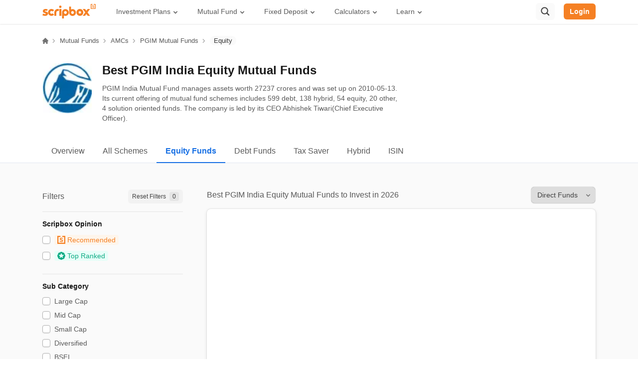

--- FILE ---
content_type: text/html; charset=utf-8
request_url: https://scripbox.com/mutual-fund/amc/dhfl-pramerica/equity
body_size: 59512
content:
<!DOCTYPE html><html lang="en"><head><meta charSet="utf-8"/><link rel="search" type="application/opensearchdescription+xml" href="/opensearch.xml"/><link rel="manifest" href="/manifest.json"/><title>Best PGIM India Equity Mutual Funds to Invest in 2026</title><meta name="viewport" content="initial-scale=1.0, width=device-width"/><link href="https://scripbox.com/mutual-fund/amc/dhfl-pramerica/equity" rel="canonical"/><meta content="Best PGIM India Equity Mutual Funds to Invest in 2026" itemProp="name"/><meta content="PGIM India provides the best equity mutual funds to invest in 2026, check different types of PGIM India Equity funds and compare fund size, historical returns." itemProp="description"/><meta content="PGIM India provides the best equity mutual funds to invest in 2026, check different types of PGIM India Equity funds and compare fund size, historical returns." name="description"/><meta content="https://content0.scripbox.com/content/attachment/6364/pgim-mutual-fund.jpg" itemProp="image"/><meta content="website" property="og:type"/><meta property="og:url" content="https://scripbox.com/mutual-fund/amc/dhfl-pramerica/equity"/><meta property="og:title" content="Best PGIM India Equity Mutual Funds to Invest in 2026"/><meta property="og:description" content="PGIM India provides the best equity mutual funds to invest in 2026, check different types of PGIM India Equity funds and compare fund size, historical returns."/><meta property="og:image" content="https://content0.scripbox.com/content/attachment/6364/pgim-mutual-fund.jpg"/><meta content="@scripbox" property="twitter:site"/><meta content="scripbox" property="twitter:creator"/><meta content="scripbox.com" property="twitter:domain"/><meta name="twitter:card" content="summary"/><meta name="twitter:title" content="Best PGIM India Equity Mutual Funds to Invest in 2026"/><meta name="twitter:description" content="PGIM India provides the best equity mutual funds to invest in 2026, check different types of PGIM India Equity funds and compare fund size, historical returns."/><meta name="twitter:image" content="https://content0.scripbox.com/content/attachment/6364/pgim-mutual-fund.jpg"/><meta name="twitter:image:src" content="https://content0.scripbox.com/content/attachment/6364/pgim-mutual-fund.jpg"/><script defer="" type="application/ld+json">{"@context":"https://schema.org/","@type":"BreadcrumbList","itemListElement":[{"@type":"ListItem","position":1,"name":"Home","item":"https://scripbox.com/"},{"@type":"ListItem","position":2,"name":"Mutual Fund","item":"https://scripbox.com/mutual-fund"},{"@type":"ListItem","position":3,"name":"AMC","item":"https://scripbox.com/mutual-fund/amc"},{"@type":"ListItem","position":4,"name":"PGIM India Mutual Fund","item":"https://scripbox.com/mutual-fund/amc/dhfl-pramerica"},{"@type":"ListItem","position":5,"name":"Equity","item":"https://scripbox.com/mutual-fund/amc/dhfl-pramerica/equity"}]}</script><meta httpsequiv="Content-Security-Policy" content="script-src-elem &#x27;self&#x27; &#x27;unsafe-eval&#x27; &#x27;unsafe-inline&#x27; https://www.google.co.in https://accounts.google.com https://analytics.google.com https://ampcid.google.com https://ampcid.google.co.in https://*.google.com https://*.google.co.in https://www.googletagmanager.com https://www.google-analytics.com https://app.pageproofer.com https://*.pageproofer.com https://d112mhujhbz2ri.cloudfront.net https://scripbox-production.s3-ap-southeast-1.amazonaws.com https://s3.ap-south-1.amazonaws.com p.typekit.net use.typekit.net *.typekit.net https://www.googleoptimize.com https://*.googleoptimize.com https://cdn.amplitude.com https://api.amplitude.com https://*.amplitude.com https://www.facebook.com https://connect.facebook.net https://*.facebook.com https://*.facebook.net https://*.freshchat.com https://fw-cdn.com/4377307/3160104.js https://googleads.g.doubleclick.net https://stats.g.doubleclick.net https://9619845.fls.doubleclick.net https://*.doubleclick.net https://*.g.doubleclick.net https://pagead2.googlesyndication.com https://c.amazon-adsystem.com https://*.amazon-adsystem.com https://*.amazon.com https://websdk.appsflyer.com https://*.appsflyer.com https://bat.bing.com https://*.bing.com https://clarity.microsoft.com https://ui.ads.microsoft.com https://*.microsoft.com https://*.ads.microsoft.com https://www.clarity.ms https://*.clarity.ms https://razorpay.com https://api.razorpay.com https://checkout.razorpay.com https://*.razorpay.com https://calendly.com https://*.calendly.com https://assets.calendly.com; script-src &#x27;self&#x27; &#x27;unsafe-eval&#x27; &#x27;unsafe-inline&#x27; https://www.google.co.in https://accounts.google.com https://analytics.google.com https://ampcid.google.com https://ampcid.google.co.in https://*.google.com https://*.google.co.in https://www.googletagmanager.com https://www.google-analytics.com https://app.pageproofer.com https://*.pageproofer.com https://d112mhujhbz2ri.cloudfront.net https://scripbox-production.s3-ap-southeast-1.amazonaws.com https://s3.ap-south-1.amazonaws.com p.typekit.net use.typekit.net *.typekit.net https://www.googleoptimize.com https://*.googleoptimize.com https://cdn.amplitude.com https://api.amplitude.com https://*.amplitude.com https://www.facebook.com https://connect.facebook.net https://*.facebook.com https://*.facebook.net https://*.freshchat.com https://fw-cdn.com/4377307/3160104.js https://googleads.g.doubleclick.net https://stats.g.doubleclick.net https://9619845.fls.doubleclick.net https://*.doubleclick.net https://*.g.doubleclick.net https://pagead2.googlesyndication.com https://c.amazon-adsystem.com https://*.amazon-adsystem.com https://*.amazon.com https://websdk.appsflyer.com https://*.appsflyer.com https://bat.bing.com https://*.bing.com https://clarity.microsoft.com https://ui.ads.microsoft.com https://*.microsoft.com https://*.ads.microsoft.com https://www.clarity.ms https://*.clarity.ms https://accounts.google.com/gsi/ https://accounts.google.com/gsi/client https://razorpay.com https://api.razorpay.com https://checkout.razorpay.com https://*.razorpay.com https://calendly.com https://*.calendly.com https://assets.calendly.com; style-src-elem &#x27;self&#x27; https://d112mhujhbz2ri.cloudfront.net https://scripbox-production.s3-ap-southeast-1.amazonaws.com https://s3.ap-south-1.amazonaws.com https://*.freshchat.com https://fw-cdn.com/4377307/3160104.js https://www.google.co.in https://accounts.google.com https://analytics.google.com https://ampcid.google.com https://ampcid.google.co.in https://*.google.com https://*.google.co.in https://fonts.googleapis.com https://fonts.gstatic.com p.typekit.net use.typekit.net *.typekit.net https://app.pageproofer.com https://*.pageproofer.com https://bat.bing.com https://*.bing.com https://clarity.microsoft.com https://ui.ads.microsoft.com https://*.microsoft.com https://*.ads.microsoft.com https://www.clarity.ms https://*.clarity.ms https://calendly.com https://*.calendly.com https://assets.calendly.com &#x27;unsafe-inline&#x27;; style-src &#x27;self&#x27; https://d112mhujhbz2ri.cloudfront.net https://scripbox-production.s3-ap-southeast-1.amazonaws.com https://s3.ap-south-1.amazonaws.com https://www.google.co.in https://accounts.google.com https://analytics.google.com https://ampcid.google.com https://ampcid.google.co.in https://*.google.com https://*.google.co.in p.typekit.net use.typekit.net *.typekit.net https://*.freshchat.com https://fw-cdn.com/4377307/3160104.js https://bat.bing.com https://*.bing.com https://clarity.microsoft.com https://ui.ads.microsoft.com https://*.microsoft.com https://*.ads.microsoft.com https://www.clarity.ms https://*.clarity.ms https://accounts.google.com/gsi/ https://accounts.google.com/gsi/style https://app.pageproofer.com https://*.pageproofer.com https://calendly.com https://*.calendly.com https://assets.calendly.com &#x27;unsafe-inline&#x27;; img-src &#x27;self&#x27; &#x27;unsafe-eval&#x27; &#x27;unsafe-inline&#x27;  https://scripbox.com https://www.google-analytics.com https://www.googletagmanager.com https://d112mhujhbz2ri.cloudfront.net https://scripbox-production.s3-ap-southeast-1.amazonaws.com https://s3.ap-south-1.amazonaws.com p.typekit.net use.typekit.net *.typekit.net https://*.freshchat.com https://fw-cdn.com/4377307/3160104.js https://www.google.co.in https://accounts.google.com https://analytics.google.com https://ampcid.google.com https://ampcid.google.co.in https://*.google.com https://*.google.co.in https://www.facebook.com https://connect.facebook.net https://*.facebook.com https://*.facebook.net https://lh3.googleusercontent.com https://bat.bing.com https://*.bing.com https://clarity.microsoft.com https://ui.ads.microsoft.com https://*.microsoft.com https://*.ads.microsoft.com https://www.clarity.ms https://*.clarity.ms https://milky-way-staging.s3-ap-southeast-1.amazonaws.com https://scripbox-production.s3-ap-southeast-1.amazonaws.com https://calendly.com https://*.calendly.com https://assets.calendly.com data:; connect-src https://d112mhujhbz2ri.cloudfront.net https://scripbox-production.s3-ap-southeast-1.amazonaws.com https://s3.ap-south-1.amazonaws.com https://uat-andromeda-2-uat.scripbox.org https://inte-myscripboxapi-master.scripbox.org https://invest.scripbox.com https://api.scripbox.com http://*.scripbox.org https://event-gateway.scripbox.net https://*.scripbox.com https://meet.scripbox.com https://www.google.co.in https://accounts.google.com https://analytics.google.com https://ampcid.google.com https://ampcid.google.co.in https://*.google.com https://*.google.co.in https://errors.scripbox.io https://sentry.scripbox.org https://www.google-analytics.com https://googleads.g.doubleclick.net https://stats.g.doubleclick.net https://9619845.fls.doubleclick.net https://*.doubleclick.net https://*.g.doubleclick.net https://pagead2.googlesyndication.com https://websdk.appsflyer.com https://*.appsflyer.com https://cdn.amplitude.com https://api.amplitude.com https://*.amplitude.com https://c.amazon-adsystem.com https://*.amazon-adsystem.com https://*.amazon.com https://*.freshchat.com https://fw-cdn.com/4377307/3160104.js https://www.googleoptimize.com https://*.googleoptimize.com https://bat.bing.com https://*.bing.com https://clarity.microsoft.com https://ui.ads.microsoft.com https://*.microsoft.com https://*.ads.microsoft.com https://www.clarity.ms https://*.clarity.ms https://accounts.google.com/gsi/ https://data.debugbear.com https://razorpay.com https://api.razorpay.com https://checkout.razorpay.com https://*.razorpay.com https://capig.stape.my https://automation.scripbox.io &#x27;self&#x27;; default-src https://d112mhujhbz2ri.cloudfront.net https://scripbox-production.s3-ap-southeast-1.amazonaws.com https://s3.ap-south-1.amazonaws.com https://www.google.co.in https://accounts.google.com https://analytics.google.com https://ampcid.google.com https://ampcid.google.co.in https://*.google.com https://*.google.co.in https://cdn.amplitude.com https://api.amplitude.com https://*.amplitude.com https://uat-andromeda-2-uat.scripbox.org https://inte-myscripboxapi-master.scripbox.org https://invest.scripbox.com https://api.scripbox.com http://*.scripbox.org https://event-gateway.scripbox.net https://*.scripbox.com https://meet.scripbox.com https://*.freshchat.com https://fw-cdn.com/4377307/3160104.js https://www.google-analytics.com https://c.amazon-adsystem.com https://*.amazon-adsystem.com https://*.amazon.com https://errors.scripbox.io https://sentry.scripbox.org https://websdk.appsflyer.com https://*.appsflyer.com https://googleads.g.doubleclick.net https://stats.g.doubleclick.net https://9619845.fls.doubleclick.net https://*.doubleclick.net https://*.g.doubleclick.net https://pagead2.googlesyndication.com https://www.googleoptimize.com https://*.googleoptimize.com https://bat.bing.com https://*.bing.com https://clarity.microsoft.com https://ui.ads.microsoft.com https://*.microsoft.com https://*.ads.microsoft.com https://www.clarity.ms https://*.clarity.ms &#x27;self&#x27;; font-src &#x27;self&#x27; https://d112mhujhbz2ri.cloudfront.net https://scripbox-production.s3-ap-southeast-1.amazonaws.com https://s3.ap-south-1.amazonaws.com https://fonts.googleapis.com https://fonts.gstatic.com p.typekit.net use.typekit.net *.typekit.net data:; frame-src *.youtube.com https://www.google.co.in https://accounts.google.com https://analytics.google.com https://ampcid.google.com https://ampcid.google.co.in https://*.google.com https://*.google.co.in https://app.pageproofer.com https://*.pageproofer.com https://googleads.g.doubleclick.net https://stats.g.doubleclick.net https://9619845.fls.doubleclick.net https://*.doubleclick.net https://*.g.doubleclick.net https://pagead2.googlesyndication.com https://d112mhujhbz2ri.cloudfront.net https://scripbox-production.s3-ap-southeast-1.amazonaws.com https://s3.ap-south-1.amazonaws.com https://*.freshchat.com https://fw-cdn.com/4377307/3160104.js https://www.facebook.com https://connect.facebook.net https://*.facebook.com https://*.facebook.net https://accounts.google.com/gsi/ https://razorpay.com https://api.razorpay.com https://checkout.razorpay.com https://*.razorpay.com https://calendly.com https://*.calendly.com https://assets.calendly.com &#x27;self&#x27;; form-action https://razorpay.com https://api.razorpay.com https://checkout.razorpay.com https://*.razorpay.com &#x27;self&#x27;;"/><link rel="preload" as="image" imageSrcSet="/_next/image?url=https%3A%2F%2Fasset1.scripbox.com%2Fassets%2Famc%2Ficon%2Fdhfl-pramerica.png&amp;w=64&amp;q=75 1x, /_next/image?url=https%3A%2F%2Fasset1.scripbox.com%2Fassets%2Famc%2Ficon%2Fdhfl-pramerica.png&amp;w=128&amp;q=75 2x" fetchpriority="high"/><meta name="next-head-count" content="26"/><link rel="preconnect" href="https://d112mhujhbz2ri.cloudfront.net"/><link rel="dns-prefetch" crossorigin="" href="https://api.scripbox.com"/><link rel="preconnect" href="https://www.googletagmanager.com" crossorigin=""/><link rel="preconnect" crossorigin="" href="https://www.google-analytics.com/"/><link rel="preload" href="https://d112mhujhbz2ri.cloudfront.net/_next/static/984954/_buildManifest.js" as="script" fetchpriority="high"/><link rel="preload" href="https://d112mhujhbz2ri.cloudfront.net/_next/static/984954/_ssgManifest.js" as="script" fetchpriority="high"/><link rel="preload" href="https://d112mhujhbz2ri.cloudfront.net/_next/static/css/2b7b5e0a0386ff60.css" as="style"/><link rel="stylesheet" href="https://d112mhujhbz2ri.cloudfront.net/_next/static/css/2b7b5e0a0386ff60.css" data-n-g=""/><noscript data-n-css=""></noscript><script defer="" nomodule="" src="https://d112mhujhbz2ri.cloudfront.net/_next/static/chunks/polyfills-c67a75d1b6f99dc8.js"></script><script defer="" src="https://d112mhujhbz2ri.cloudfront.net/_next/static/chunks/8720-cc7d4f0735d47626.js"></script><script defer="" src="https://d112mhujhbz2ri.cloudfront.net/_next/static/chunks/4861.b10cd90ad57bc1ad.js"></script><script src="https://d112mhujhbz2ri.cloudfront.net/_next/static/chunks/webpack-bd831f14e2d3b416.js" defer=""></script><script src="https://d112mhujhbz2ri.cloudfront.net/_next/static/chunks/framework-d011bc933f80057b.js" defer=""></script><script src="https://d112mhujhbz2ri.cloudfront.net/_next/static/chunks/main-8de885aebfad38f7.js" defer=""></script><script src="https://d112mhujhbz2ri.cloudfront.net/_next/static/chunks/pages/_app-c94ce0420d9f46dd.js" defer=""></script><script src="https://d112mhujhbz2ri.cloudfront.net/_next/static/chunks/29107295-54c46f60208f68c8.js" defer=""></script><script src="https://d112mhujhbz2ri.cloudfront.net/_next/static/chunks/2852872c-15b31a7081e6a868.js" defer=""></script><script src="https://d112mhujhbz2ri.cloudfront.net/_next/static/chunks/75fc9c18-ca35c7f9d6ffaeeb.js" defer=""></script><script src="https://d112mhujhbz2ri.cloudfront.net/_next/static/chunks/1609-ff2c038a56211e8a.js" defer=""></script><script src="https://d112mhujhbz2ri.cloudfront.net/_next/static/chunks/1664-336bd3a673b89d12.js" defer=""></script><script src="https://d112mhujhbz2ri.cloudfront.net/_next/static/chunks/9925-042e62bc4e33bbbd.js" defer=""></script><script src="https://d112mhujhbz2ri.cloudfront.net/_next/static/chunks/6154-2b6ed0bc0f9e598e.js" defer=""></script><script src="https://d112mhujhbz2ri.cloudfront.net/_next/static/chunks/9097-69e2cc5dc741b3c3.js" defer=""></script><script src="https://d112mhujhbz2ri.cloudfront.net/_next/static/chunks/3253-c8df5d0294ed352b.js" defer=""></script><script src="https://d112mhujhbz2ri.cloudfront.net/_next/static/chunks/1941-6a94836dc81f2db6.js" defer=""></script><script src="https://d112mhujhbz2ri.cloudfront.net/_next/static/chunks/4366-f3d21d61ecd4a311.js" defer=""></script><script src="https://d112mhujhbz2ri.cloudfront.net/_next/static/chunks/939-298eeb6096705c36.js" defer=""></script><script src="https://d112mhujhbz2ri.cloudfront.net/_next/static/chunks/9702-5a487d3a26278308.js" defer=""></script><script src="https://d112mhujhbz2ri.cloudfront.net/_next/static/chunks/8466-bf9f1d05a6c866f5.js" defer=""></script><script src="https://d112mhujhbz2ri.cloudfront.net/_next/static/chunks/2383-58398143fb13587d.js" defer=""></script><script src="https://d112mhujhbz2ri.cloudfront.net/_next/static/chunks/5800-2a3c177bda56541d.js" defer=""></script><script src="https://d112mhujhbz2ri.cloudfront.net/_next/static/chunks/4850-28879e31f18a927b.js" defer=""></script><script src="https://d112mhujhbz2ri.cloudfront.net/_next/static/chunks/6693-2fb17bb46567d5eb.js" defer=""></script><script src="https://d112mhujhbz2ri.cloudfront.net/_next/static/chunks/1967-e0a0c618f54af124.js" defer=""></script><script src="https://d112mhujhbz2ri.cloudfront.net/_next/static/chunks/6959-40f8cb85da0182bb.js" defer=""></script><script src="https://d112mhujhbz2ri.cloudfront.net/_next/static/chunks/5699-8d5b1a315633213e.js" defer=""></script><script src="https://d112mhujhbz2ri.cloudfront.net/_next/static/chunks/1008-b9abe6e7d78f2c97.js" defer=""></script><script src="https://d112mhujhbz2ri.cloudfront.net/_next/static/chunks/7902-890486b02bd9e80a.js" defer=""></script><script src="https://d112mhujhbz2ri.cloudfront.net/_next/static/chunks/1121-2c244cc8ffa81a1e.js" defer=""></script><script src="https://d112mhujhbz2ri.cloudfront.net/_next/static/chunks/2611-0d675278dc41e888.js" defer=""></script><script src="https://d112mhujhbz2ri.cloudfront.net/_next/static/chunks/4511-4b7dcd7e01173e0f.js" defer=""></script><script src="https://d112mhujhbz2ri.cloudfront.net/_next/static/chunks/8292-1263366872760005.js" defer=""></script><script src="https://d112mhujhbz2ri.cloudfront.net/_next/static/chunks/3886-09d7a86810f4d55b.js" defer=""></script><script src="https://d112mhujhbz2ri.cloudfront.net/_next/static/chunks/652-204568a75a317f21.js" defer=""></script><script src="https://d112mhujhbz2ri.cloudfront.net/_next/static/chunks/3049-270970671f143691.js" defer=""></script><script src="https://d112mhujhbz2ri.cloudfront.net/_next/static/chunks/5623-d7da5f79c94c3b5e.js" defer=""></script><script src="https://d112mhujhbz2ri.cloudfront.net/_next/static/chunks/pages/mutual-fund/amc/%5BamcSlug%5D/%5BcurrentAmcTab%5D-e0df843eb080e227.js" defer=""></script><script src="https://d112mhujhbz2ri.cloudfront.net/_next/static/984954/_buildManifest.js" defer=""></script><script src="https://d112mhujhbz2ri.cloudfront.net/_next/static/984954/_ssgManifest.js" defer=""></script></head><body><div id="__next"><style data-emotion-css="50oovs">.css-50oovs{font-family:'Inter',sans-serif;}@font-face{font-family:'Inter';font-style:normal;font-weight:100 900;font-display:optional;src:url(https://d112mhujhbz2ri.cloudfront.net/next-assets/fonts/Inter-variable.woff2) format('woff2');}</style><div class="css-50oovs"><style data-emotion-css="99tac8">.css-99tac8{position:-webkit-sticky;position:sticky;top:0px;background:#ffffff;width:100%;z-index:500;-webkit-transform:translateY(0px);-ms-transform:translateY(0px);transform:translateY(0px);-webkit-transition:350ms all;transition:350ms all;}</style><div id="nav-header" class="css-99tac8"><style data-emotion-css="17akrvu">.css-17akrvu{height:48px;padding:6px 0 8px 0;box-shadow:0px 0.5px 2px rgb(0 0 0 / 10%);position:relative;}@media (max-width:61.99875em){.css-17akrvu{padding:9px 0;height:43px;background:#ffffff;box-shadow:0px 0.5px 2px rgba(0,0,0,0.1);}}.css-17akrvu .my-scripbox-icon{width:100%;}.css-17akrvu .my-scripbox-icon:before{position:absolute;content:'';width:16px;height:16px;background-repeat:no-repeat;background-size:contain;top:8px;-webkit-transform:translateY(-50%);-ms-transform:translateY(-50%);transform:translateY(-50%);left:-2px;background-image:url('https://d112mhujhbz2ri.cloudfront.net/next-assets/images/svg/login-dd-star.svg');}.css-17akrvu .bookmarks-icon{width:100%;}.css-17akrvu .bookmarks-icon:before{position:absolute;content:'';width:37px;height:19px;background-repeat:no-repeat;background-size:contain;top:7px;-webkit-transform:translateY(-50%);-ms-transform:translateY(-50%);transform:translateY(-50%);left:-5px;background-image:url('https://d112mhujhbz2ri.cloudfront.net/next-assets/images/svg/login-dd-bookmark.svg');}.css-17akrvu .my-portfolio-analysis-icon{width:100%;}.css-17akrvu .my-portfolio-analysis-icon:before{position:absolute;content:'';width:18px;height:18px;background-repeat:no-repeat;background-size:contain;top:7px;-webkit-transform:translateY(-50%);-ms-transform:translateY(-50%);transform:translateY(-50%);left:-5px;background-image:url('https://d112mhujhbz2ri.cloudfront.net/next-assets/images/svg/login-dd-portfolio.svg');}.css-17akrvu .my-wealth-icon{width:100%;}.css-17akrvu .my-wealth-icon:before{position:absolute;content:'';width:18px;height:18px;background-repeat:no-repeat;background-size:contain;top:7px;-webkit-transform:translateY(-50%);-ms-transform:translateY(-50%);transform:translateY(-50%);left:-5px;background-image:url('https://d112mhujhbz2ri.cloudfront.net/next-assets/images/svg/login-dd-wealth.svg');}.css-17akrvu .my-investments-icon{width:100%;}.css-17akrvu .my-investments-icon:before{position:absolute;content:'';width:18px;height:18px;background-repeat:no-repeat;background-size:contain;top:7px;-webkit-transform:translateY(-50%);-ms-transform:translateY(-50%);transform:translateY(-50%);left:-2px;background-image:url('https://d112mhujhbz2ri.cloudfront.net/next-assets/images/svg/login-dd-investment.svg');}.css-17akrvu .logout-icon{width:100%;}.css-17akrvu .logout-icon:before{position:absolute;content:'';width:16px;height:16px;background-repeat:no-repeat;background-size:contain;top:7px;-webkit-transform:translateY(-50%);-ms-transform:translateY(-50%);transform:translateY(-50%);left:0px;background-image:url('https://d112mhujhbz2ri.cloudfront.net/next-assets/images/svg/login-dd-logout.svg');}.css-17akrvu .india-icon:before{position:absolute;content:'';width:18px;height:18px;background-repeat:no-repeat;background-size:contain;top:7px;-webkit-transform:translateY(-50%);-ms-transform:translateY(-50%);transform:translateY(-50%);left:-3px;border-radius:50%;background-image:url('https://d112mhujhbz2ri.cloudfront.net/next-assets/images/svg/india-flag-icon.svg');}.css-17akrvu .canada-icon:before{position:absolute;content:'';width:18px;height:18px;background-repeat:no-repeat;background-size:contain;top:7px;-webkit-transform:translateY(-50%);-ms-transform:translateY(-50%);transform:translateY(-50%);left:-3px;border-radius:50%;background-image:url('https://d112mhujhbz2ri.cloudfront.net/next-assets/images/svg/canada-flag-icon.svg');}.css-17akrvu .singapore-icon:before{position:absolute;content:'';width:18px;height:18px;background-repeat:no-repeat;background-size:contain;top:7px;-webkit-transform:translateY(-50%);-ms-transform:translateY(-50%);transform:translateY(-50%);left:-3px;border-radius:50%;background-image:url('https://d112mhujhbz2ri.cloudfront.net/next-assets/images/svg/singapore-flag-icon.svg');}.css-17akrvu .united-arab-emirates-icon:before{position:absolute;content:'';width:18px;height:18px;background-repeat:no-repeat;background-size:contain;top:7px;-webkit-transform:translateY(-50%);-ms-transform:translateY(-50%);transform:translateY(-50%);left:-3px;border-radius:50%;background-image:url('https://d112mhujhbz2ri.cloudfront.net/next-assets/images/svg/uae-flag-icon.svg');}.css-17akrvu .united-states-icon:before{position:absolute;content:'';width:18px;height:18px;background-repeat:no-repeat;background-size:contain;top:7px;-webkit-transform:translateY(-50%);-ms-transform:translateY(-50%);transform:translateY(-50%);left:-3px;border-radius:50%;background-image:url('https://d112mhujhbz2ri.cloudfront.net/next-assets/images/svg/usa-flag-icon.svg');}.css-17akrvu .rest-of-the-world-icon:before{position:absolute;content:'';width:18px;height:18px;background-repeat:no-repeat;background-size:contain;top:7px;-webkit-transform:translateY(-50%);-ms-transform:translateY(-50%);transform:translateY(-50%);left:-3px;border-radius:50%;background-image:url('https://d112mhujhbz2ri.cloudfront.net/next-assets/images/svg/earth-icon.svg');}.css-17akrvu .dd-menu-icons{display:-webkit-box;display:-webkit-flex;display:-ms-flexbox;display:flex;-webkit-align-items:center;-webkit-box-align:center;-ms-flex-align:center;align-items:center;width:100%;}.css-17akrvu .options-wrapper{margin:2px 4px;padding:8.5px;border-radius:6px;cursor:pointer;}.css-17akrvu .options-wrapper:hover{background-color:#f2f2f2;}</style><div class="css-17akrvu"><style data-emotion-css="1lrla5j">.css-1lrla5j{display:-webkit-box;display:-webkit-flex;display:-ms-flexbox;display:flex;-webkit-box-pack:justify;-webkit-justify-content:space-between;-ms-flex-pack:justify;justify-content:space-between;position:unset;-webkit-align-items:center;-webkit-box-align:center;-ms-flex-align:center;align-items:center;}@media (max-width:74.99875em){.css-1lrla5j{width:1100px;}}@media (max-width:61.99875em){.css-1lrla5j{width:100%;-webkit-box-pack:justify;-webkit-justify-content:space-between;-ms-flex-pack:justify;justify-content:space-between;}}</style><div class="container css-1lrla5j"><style data-emotion-css="1sg2lsz">.css-1sg2lsz{display:-webkit-box;display:-webkit-flex;display:-ms-flexbox;display:flex;-webkit-align-items:center;-webkit-box-align:center;-ms-flex-align:center;align-items:center;}</style><div class="css-1sg2lsz"><style data-emotion-css="1fg6fvs">.css-1fg6fvs{display:-webkit-box;display:-webkit-flex;display:-ms-flexbox;display:flex;-webkit-box-pack:justify;-webkit-justify-content:space-between;-ms-flex-pack:justify;justify-content:space-between;-webkit-align-items:center;-webkit-box-align:center;-ms-flex-align:center;align-items:center;}@media (max-width:61.99875em){.css-1fg6fvs{-webkit-flex-direction:row-reverse;-ms-flex-direction:row-reverse;flex-direction:row-reverse;}}.css-1fg6fvs .country-menu figure{padding-left:8px;}</style><div class="css-1fg6fvs"><style data-emotion-css="1agvdef">.css-1agvdef{display:block;margin-right:15px;-webkit-text-decoration:none;text-decoration:none;}@media (max-width:61.99875em){.css-1agvdef{display:none;margin-right:0px;}}</style><a href="/" class="css-1agvdef"><svg xmlns="http://www.w3.org/2000/svg" width="110px" height="30px" fill="none" alt="scripbox logo" title="scripbox logo"><g fill="#F58024" fill-rule="evenodd" clip-path="url(#scripbox-logo-orange_svg__a)" clip-rule="evenodd"><path d="m24.067 16.856-.124 6.855h4.172v-6.855c0-1.567 1.265-2.84 2.822-2.84H32.9V10l-1.963-.062c-3.795 0-6.87 3.097-6.87 6.917ZM75.275 9.94c-3.795 0-6.872 3.096-6.872 6.916 0 3.82 3.077 6.917 6.872 6.917 3.794 0 6.87-3.096 6.87-6.917 0-3.82-3.076-6.917-6.87-6.917Zm2.453 6.916a2.465 2.465 0 0 1-2.453 2.47 2.464 2.464 0 0 1-2.455-2.47c0-1.362 1.1-2.47 2.455-2.47a2.465 2.465 0 0 1 2.453 2.47ZM46.232 19.923c-1.545 0-2.801-1.265-2.801-2.82s1.256-2.82 2.8-2.82c1.545 0 2.801 1.265 2.801 2.82s-1.256 2.82-2.8 2.82Zm-6.814-3.019-.005 12.155h3.797v-5.802c.91.454 1.937.71 3.022.71 3.765 0 6.818-3.073 6.818-6.864 0-3.79-3.053-6.865-6.818-6.865-3.7 0-6.71 2.968-6.814 6.666ZM60.528 19.927c-1.544 0-2.8-1.265-2.8-2.82s1.256-2.82 2.8-2.82c1.544 0 2.8 1.265 2.8 2.82s-1.256 2.82-2.8 2.82Zm-3.022-8.974V5.15H53.71v12.156c.11 3.698 3.12 6.665 6.82 6.665 3.765 0 6.818-3.074 6.818-6.864s-3.053-6.865-6.819-6.865a6.756 6.756 0 0 0-3.022.711ZM34.002 9.984l4.316-.01v13.74h-4.316V9.985ZM97.102.006v9.766h9.543V0h-3.595v1.308h2.295v7.156h-6.944v-7.15h2.372V.006h-3.671Z"></path><path d="M100.882 7.305a3.5 3.5 0 0 1-1.03-.564l.513-.783c.272.204.549.359.83.463.281.105.552.158.811.158.247 0 .438-.05.574-.148a.465.465 0 0 0 .204-.397v-.018a.37.37 0 0 0-.09-.249.806.806 0 0 0-.247-.186 2.13 2.13 0 0 0-.36-.143l-.423-.13a6.498 6.498 0 0 1-.554-.18 1.994 1.994 0 0 1-.503-.273 1.366 1.366 0 0 1-.366-.415 1.221 1.221 0 0 1-.142-.612V3.81c0-.242.046-.457.138-.644.091-.188.218-.349.379-.483.161-.133.352-.235.569-.305a2.28 2.28 0 0 1 .698-.106 3.409 3.409 0 0 1 1.84.573l-.455.822a3.861 3.861 0 0 0-.731-.349 2.088 2.088 0 0 0-.683-.128c-.221 0-.393.047-.517.143a.442.442 0 0 0-.185.363v.019c0 .09.032.167.095.234a.923.923 0 0 0 .251.181c.105.054.225.104.361.148.136.045.277.092.422.143.184.058.367.125.55.201.184.077.35.17.499.282.148.111.27.247.365.406.095.159.142.353.142.582v.02c0 .267-.047.5-.142.696a1.357 1.357 0 0 1-.394.492c-.167.13-.365.23-.593.296-.227.068-.471.1-.73.1-.361 0-.726-.063-1.096-.19ZM18.299 19.697c-1.557 0-2.822-1.274-2.822-2.84 0-1.567 1.265-2.842 2.822-2.842a2.8 2.8 0 0 1 2.165 1.042l3.133-2.605a6.839 6.839 0 0 0-5.298-2.513c-3.796 0-6.872 3.097-6.872 6.917s3.076 6.917 6.872 6.917a6.837 6.837 0 0 0 5.273-2.484l-3.118-2.621a2.796 2.796 0 0 1-2.155 1.03ZM10.847 21.122a4.546 4.546 0 0 1-1.22 1.482 5.444 5.444 0 0 1-1.787.925c-.68.21-1.406.316-2.178.316-1.057 0-2.067-.127-3.032-.38A9.526 9.526 0 0 1 0 22.35l1.662-3.167c.234.17.51.326.83.47.318.143.65.27.994.38.344.11.688.194 1.031.253.344.059.66.088.945.088.955 0 1.434-.295 1.434-.886 0-.287-.147-.507-.44-.66a6.806 6.806 0 0 0-1.095-.43 335.44 335.44 0 0 1-1.422-.443 5.634 5.634 0 0 1-1.422-.672 3.685 3.685 0 0 1-1.095-1.127c-.294-.465-.44-1.068-.44-1.812 0-.658.138-1.253.415-1.785a4.216 4.216 0 0 1 1.132-1.369c.478-.38 1.053-.675 1.724-.886a7.166 7.166 0 0 1 2.164-.318c.923 0 1.72.081 2.392.241.67.161 1.342.393 2.013.697l-1.51 3.091a7.28 7.28 0 0 0-1.233-.506 4.177 4.177 0 0 0-1.234-.204c-.47 0-.839.089-1.107.266-.268.178-.402.41-.402.697 0 .238.147.428.44.57.293.144.663.28 1.107.406.445.127.923.266 1.435.418.512.152.99.367 1.434.646.445.28.814.642 1.108 1.09.293.447.44 1.026.44 1.735 0 .743-.15 1.406-.453 1.99ZM38.445 5.584c0 1.362-1.1 2.47-2.453 2.47a2.465 2.465 0 0 1-2.454-2.47c0-1.362 1.1-2.47 2.454-2.47a2.465 2.465 0 0 1 2.453 2.47ZM88.28 13.58l-2.658-3.654H80.82l5.086 6.918-4.987 6.856h4.694l2.667-3.628 2.667 3.628h4.693l-4.987-6.856 5.085-6.918h-4.8L88.28 13.58Z"></path></g><defs><clipPath id="scripbox-logo-orange_svg__a"><path fill="#fff" d="M0 0h107v29H0z"></path></clipPath></defs></svg></a></div><style data-emotion-css="ov1ktg">.css-ov1ktg{display:-webkit-box;display:-webkit-flex;display:-ms-flexbox;display:flex;}</style><ul class="css-ov1ktg"><style data-emotion-css="68ypxc">.css-68ypxc{font-size:14px;line-height:17px;margin-left:1.43rem;font-weight:500;cursor:pointer;color:#595959;display:-webkit-box;display:-webkit-flex;display:-ms-flexbox;display:flex;-webkit-align-items:baseline;-webkit-box-align:baseline;-ms-flex-align:baseline;align-items:baseline;padding-right:16px;}.css-68ypxc:hover{color:#181818;}.css-68ypxc figure{margin-left:6px;}@media (max-width:61.99875em){.css-68ypxc{display:none;}}</style><li class="css-68ypxc">Investment Plans<figure><svg xmlns="http://www.w3.org/2000/svg" width="9" height="6" fill="none"><path fill="#595959" fill-rule="evenodd" d="M.234.834a.8.8 0 0 1 1.131 0L4 3.468 6.634.834a.8.8 0 1 1 1.131 1.131l-3.2 3.2a.8.8 0 0 1-1.13 0l-3.2-3.2a.8.8 0 0 1 0-1.13Z" clip-rule="evenodd"></path></svg></figure><style data-emotion-css="ikricx">.css-ikricx{display:none;padding:2rem 0;margin:0 auto;box-shadow:0px 0.5px 2px rgba(0,0,0,0.1);background-color:#ffffff;position:absolute;width:100vw;z-index:500;left:0;top:46px;}</style><div class="css-ikricx"><div class="container"><style data-emotion-css="1qgvmo6">.css-1qgvmo6{display:-webkit-box;display:-webkit-flex;display:-ms-flexbox;display:flex;}.css-1qgvmo6 ul:last-child{margin-right:0;}.css-1qgvmo6 ul{width:15rem;}.css-1qgvmo6 ul .style-link{color:#007aff;}.css-1qgvmo6 ul li strong{color:#181818;font-weight:600;cursor:auto;}.css-1qgvmo6 ul li ul{margin-top:1.25rem;}.css-1qgvmo6 ul li ul li{margin-bottom:1.25rem;}.css-1qgvmo6 ul li ul li .style-new:after{position:absolute;content:'';width:37px;height:19px;background-repeat:no-repeat;background-size:contain;top:9px;-webkit-transform:translateY(-50%);-ms-transform:translateY(-50%);transform:translateY(-50%);right:-44px;background-image:url('https://d112mhujhbz2ri.cloudfront.net/next-assets/images/svg/new-badge.svg');}.css-1qgvmo6 ul li ul li a{position:relative;-webkit-text-decoration:none;text-decoration:none;font-weight:500;font-size:14px;line-height:16px;cursor:pointer;color:#737373;}.css-1qgvmo6 ul li ul li a:hover{color:#1971e4;-webkit-text-decoration:underline;text-decoration:underline;}</style><nav class="css-1qgvmo6"><ul><li><strong>Wealth Plans</strong><ul><li><a class="" href="https://scripbox.com/investment-plans/long-term-portfolio">Long Term Portfolio</a></li><li><a class="" href="https://scripbox.com/investment-plans/emergency-fund">Emergency Fund</a></li><li><a class="" href="https://scripbox.com/investment-plans/tax-saver-plan">Tax Saver Plan</a></li><li><a class="" href="https://scripbox.com/investment-plans/short-term-portfolio">Short Term Portfolio</a></li><li><a class="" href="https://scripbox.com/investment-plans/cash-management-plan">Cash Management</a></li></ul></li></ul><ul><li><strong>Goal Based Plans</strong><ul><li><a class="" href="https://scripbox.com/investment-plans/retire-confident">Retire Confident</a></li><li><a class="" href="https://scripbox.com/investment-plans/my-first-crore">Crorepati Calculator</a></li><li><a class="" href="https://scripbox.com/investment-plans/dream-planner">Dream Planner</a></li><li><a class="" href="https://scripbox.com/investment-plans/child-advantage">Child Advantage</a></li></ul></li></ul><ul><li><strong>Explore</strong><ul><li><a class="" href="https://scripbox.com/mutual-fund">Mutual Funds</a></li><li><a class="" href="https://scripbox.com/us-stocks/">US Stocks</a></li><li><a class="" href="https://scripbox.com/etf">ETFs</a></li></ul></li></ul></nav></div></div></li><li class="css-68ypxc">Mutual Fund<figure><svg xmlns="http://www.w3.org/2000/svg" width="9" height="6" fill="none"><path fill="#595959" fill-rule="evenodd" d="M.234.834a.8.8 0 0 1 1.131 0L4 3.468 6.634.834a.8.8 0 1 1 1.131 1.131l-3.2 3.2a.8.8 0 0 1-1.13 0l-3.2-3.2a.8.8 0 0 1 0-1.13Z" clip-rule="evenodd"></path></svg></figure><div class="css-ikricx"><div class="container"><nav class="css-1qgvmo6"><ul><li><strong>Explore</strong><ul><li><a class="" href="https://scripbox.com/mutual-fund/latest-nav">Latest Mutual Fund Nav</a></li><li><a class="" href="https://scripbox.com/mutual-fund/compare">Compare Mutual Funds</a></li><li><a class="" href="https://scripbox.com/mutual-fund/mutual-funds-vs-fixed-deposit">Mutual Fund Vs Fixed Deposit</a></li><li><a class="" href="https://scripbox.com/mutual-fund/etf-vs-mutual-funds">ETF Vs Mutual Funds</a></li><li><a class="" href="https://scripbox.com/mutual-fund/isin-fair-market-values">Mutual Fund ISIN Number</a></li></ul></li></ul><ul><li><strong>Category</strong><ul><li><a class="" href="https://scripbox.com/mutual-fund/best-mutual-funds">Best Mutual Funds</a></li><li><a class="" href="https://scripbox.com/mutual-fund/best-sip-mutual-funds">Best Mutual Funds for SIP</a></li><li><a class="" href="https://scripbox.com/mutual-fund/best-elss-funds">Best ELSS Funds</a></li><li><a class="" href="https://scripbox.com/mutual-fund/best-flexi-cap-mutual-funds">Best Flexi Cap Mutual Funds</a></li><li><a class="" href="https://scripbox.com/mutual-fund/best-equity-mutual-funds">Best Equity Mutual Funds</a></li><li><a class="" href="https://scripbox.com/mutual-fund/best-small-cap-mutual-funds">Best Small Cap Mutual Funds</a></li></ul></li></ul><ul><li><strong>AMC</strong><ul><li><a class="" href="https://scripbox.com/mutual-fund/amc/sbi">SBI Mutual Fund</a></li><li><a class="" href="https://scripbox.com/mutual-fund/amc/hdfc">HDFC Mutual Fund</a></li><li><a class="" href="https://scripbox.com/mutual-fund/amc/axis">Axis Mutual Fund</a></li><li><a class="" href="https://scripbox.com/mutual-fund/amc/reliance-nippon-life">Nippon Mutual Fund</a></li><li><a class="" href="https://scripbox.com/mutual-fund/amc/aditya-birla-sun-life">Aditya Birla Mutual Fund</a></li><li><a class="style-link" href="https://scripbox.com/mutual-fund/amc">See all AMCs →</a></li></ul></li></ul></nav></div></div></li><li class="css-68ypxc">Fixed Deposit<figure><svg xmlns="http://www.w3.org/2000/svg" width="9" height="6" fill="none"><path fill="#595959" fill-rule="evenodd" d="M.234.834a.8.8 0 0 1 1.131 0L4 3.468 6.634.834a.8.8 0 1 1 1.131 1.131l-3.2 3.2a.8.8 0 0 1-1.13 0l-3.2-3.2a.8.8 0 0 1 0-1.13Z" clip-rule="evenodd"></path></svg></figure><div class="css-ikricx"><div class="container"><nav class="css-1qgvmo6"><ul><li><strong>Explore</strong><ul><li><a class="" href="https://scripbox.com/fixed-deposit">Fixed Deposit</a></li><li><a class="" href="https://scripbox.com/fixed-deposit/tax-saving-fd-interest-rates">Best Tax Saving FD</a></li><li><a class="" href="https://scripbox.com/fixed-deposit/senior-citizen-fd-rates">Best Senior Citizen FD</a></li><li><a class="" href="https://scripbox.com/fixed-deposit/highest-fd-rates">Highest FD Rates</a></li><li><a class="" href="https://scripbox.com/fixed-deposit/corporate-fd-rates">Best Corporate FD</a></li></ul></li></ul><ul><li><strong>Banks</strong><ul><li><a class="" href="https://scripbox.com/fixed-deposit/sbi-fd-interest-rates">SBI FD Rates</a></li><li><a class="" href="https://scripbox.com/fixed-deposit/hdfc-bank-fd-interest-rate">HDFC FD Rates</a></li><li><a class="" href="https://scripbox.com/fixed-deposit/icici-bank-fd-rates">ICICI FD Rates</a></li><li><a class="" href="https://scripbox.com/fixed-deposit/pnb-fd-rates">PNB FD Rates</a></li><li><a class="" href="https://scripbox.com/fixed-deposit/kotak-bank-interest-rates">Kotak FD Rates</a></li></ul></li></ul><ul><li><strong>NBFC</strong><ul><li><a class="" href="https://scripbox.com/fixed-deposit/lic-fd-rates">LIC FD Rates</a></li><li><a class="" href="https://scripbox.com/fixed-deposit/post-office-fd-rates">Post Office FD Rates</a></li><li><a class="" href="https://scripbox.com/fixed-deposit/esaf-small-finance-bank-fd-rates">ESAF FD Rates</a></li><li><a class="" href="https://scripbox.com/fixed-deposit/idfc-bank-fd-rates">IDFC First FD Rates</a></li><li><a class="" href="https://scripbox.com/fixed-deposit/pnbhfl-fd-rates">PNB HFL FD Rates</a></li></ul></li></ul></nav></div></div></li><li class="css-68ypxc">Calculators<figure><svg xmlns="http://www.w3.org/2000/svg" width="9" height="6" fill="none"><path fill="#595959" fill-rule="evenodd" d="M.234.834a.8.8 0 0 1 1.131 0L4 3.468 6.634.834a.8.8 0 1 1 1.131 1.131l-3.2 3.2a.8.8 0 0 1-1.13 0l-3.2-3.2a.8.8 0 0 1 0-1.13Z" clip-rule="evenodd"></path></svg></figure><div class="css-ikricx"><div class="container"><nav class="css-1qgvmo6"><ul><li><strong>Investment</strong><ul><li><a class="" href="https://scripbox.com/plan/sip-calculator">SIP Calculator</a></li><li><a class="" href="https://scripbox.com/plan/mutual-fund-lumpsum-calculator/">Lumpsum Calculator</a></li><li><a class="" href="https://scripbox.com/plan/fd-calculator">FD Calculator</a></li><li><a class="" href="https://scripbox.com/plan/stp-calculator/">STP Calculator</a></li><li><a class="" href="https://scripbox.com/plan/rd-calculator/">RD Calculator</a></li></ul></li></ul><ul><li><strong>Retirement Planning</strong><ul><li><a class="" href="https://scripbox.com/plan/ppf-calculator/">PPF Calculator</a></li><li><a class="" href="https://scripbox.com/plan/nps-calculator/">NPS Calculator</a></li><li><a class="" href="https://scripbox.com/plan/gratuity-calculator/">Gratuity Calculator</a></li><li><a class="" href="https://scripbox.com/plan/post-office-monthly-income-scheme-calculator/">MIS Calculator</a></li><li><a class="" href="https://scripbox.com/plan/swp-calculator/">SWP Calculator</a></li><li><a class="" href="https://scripbox.com/plan/fire-calculator">FIRE Calculator</a></li></ul></li></ul><ul><li><strong>Savings</strong><ul><li><a class="" href="https://scripbox.com/plan/epf-calculator/">EPF Calculator</a></li><li><a class="" href="https://scripbox.com/plan/hra-calculator/">HRA Calculator</a></li><li><a class="" href="https://scripbox.com/plan/scss-calculator/">SCSS Calculator</a></li><li><a class="" href="https://scripbox.com/plan/nsc-calculator/">NSC Calculator</a></li><li><a class="" href="https://scripbox.com/plan/sukanya-samriddhi-yojana-calculator/">SSY Calculator</a></li></ul></li></ul><ul><li><strong>Tools</strong><ul><li><a class="" href="https://scripbox.com/plan/income-tax-calculator/">Income Tax Calculator</a></li><li><a class="" href="https://scripbox.com/plan/emi-calculator/home-loan-calculator/">Home Loan Calculator</a></li><li><a class="" href="https://scripbox.com/plan/compound-interest-calculator/">Compound Interest Calculator</a></li><li><a class="" href="https://scripbox.com/plan/cagr-calculator/">CAGR Calculator</a></li><li><a class="" href="https://scripbox.com/plan/inflation-calculator/">Inflation Calculator</a></li><li><a class="" href="https://scripbox.com/plan/capital-gain-calculator/">Capital Gain Calculator</a></li><li><a class="" href="https://scripbox.com/plan/emi-calculator/">EMI Calculator</a></li></ul></li></ul></nav></div></div></li><li class="css-68ypxc">Learn<figure><svg xmlns="http://www.w3.org/2000/svg" width="9" height="6" fill="none"><path fill="#595959" fill-rule="evenodd" d="M.234.834a.8.8 0 0 1 1.131 0L4 3.468 6.634.834a.8.8 0 1 1 1.131 1.131l-3.2 3.2a.8.8 0 0 1-1.13 0l-3.2-3.2a.8.8 0 0 1 0-1.13Z" clip-rule="evenodd"></path></svg></figure><div class="css-ikricx"><div class="container"><nav class="css-1qgvmo6"><ul><li><strong>Personal Finance</strong><ul><li><a class="" href="https://scripbox.com/blog/">Blog</a></li><li><a class="" href="https://scripbox.com/mf/">MF Resources</a></li><li><a class="" href="https://scripbox.com/fd/">FD Resources</a></li><li><a class="" href="https://scripbox.com/pf/">PF Resources</a></li><li><a class="" href="https://scripbox.com/tax/">Tax Insights</a></li><li><a class="" href="https://scripbox.com/saving-schemes/">Savings Schemes</a></li></ul></li></ul><ul><li><strong>Watch &amp; Listen</strong><ul><li><a class="" href="https://scripbox.com/web-stories/">Web Stories</a></li><li><a class="" href="https://www.youtube.com/Scripbox">YT Channel</a></li><li><a class="" href="https://scripbox.com/news/">News</a></li><li><a class="" href="https://help.scripbox.com/support/home">Help</a></li></ul></li></ul><ul><li><strong>Investing Strategy</strong><ul><li><a class="" href="https://scripbox.com/wealth/">Wealth Creation</a></li><li><a class="" href="https://scripbox.com/review-wealth">Review Wealth</a></li><li><a class="" href="https://scripbox.com/track-wealth">Track Wealth</a></li></ul></li></ul></nav></div></div></li></ul></div></div></div></div><style data-emotion-css="4rhp3s">.css-4rhp3s{padding-top:1.5rem;background:#ffffff;box-shadow:inset 0px -1px 0px #e2e8f0;}@media (max-width:35.99875em){.css-4rhp3s{padding-top:0px;}}</style><section class="css-4rhp3s"><style data-emotion-css="1va2o6v">@media (max-width:74.99875em){.css-1va2o6v{width:1100px;max-width:100%;}}@media (max-width:61.99875em){.css-1va2o6v{width:100%;max-width:100%;}}@media (max-width:61.99875em){.css-1va2o6v{width:100%;}}</style><div class="container css-1va2o6v"><style data-emotion-css="6r5gyr">.css-6r5gyr{display:-webkit-box;display:-webkit-flex;display:-ms-flexbox;display:flex;-webkit-align-items:center;-webkit-box-align:center;-ms-flex-align:center;align-items:center;}@media (max-width:35.99875em){.css-6r5gyr{display:none;display:none;}}</style><ul class="css-6r5gyr"><style data-emotion-css="ycaexi">.css-ycaexi{display:-webkit-box;display:-webkit-flex;display:-ms-flexbox;display:flex;position:relative;padding-right:10px;-webkit-align-items:center;-webkit-box-align:center;-ms-flex-align:center;align-items:center;}.css-ycaexi .breadcrumb-anchor{font-size:13px;color:#595959;font-weight:400;-webkit-text-decoration:none;text-decoration:none;position:relative;line-height:1.2;white-space:nowrap;overflow:hidden;text-overflow:ellipsis;max-width:10rem;}</style><li class="css-ycaexi"><a class="breadcrumb-anchor" href="/"><figure><svg xmlns="http://www.w3.org/2000/svg" width="12" height="12" fill="none"><path fill="#737373" d="M6.531.22a.752.752 0 0 0-1.062 0L.21 5.47a.75.75 0 0 0 1.062 1.06l.22-.22v4.94a.75.75 0 0 0 .751.75h1.503a.752.752 0 0 0 .75-.75v-1.5A.75.75 0 0 1 5.25 9H6.75a.752.752 0 0 1 .751.75v1.5a.75.75 0 0 0 .751.75h1.503a.752.752 0 0 0 .75-.75V6.31l.221.22A.752.752 0 0 0 12 5.997a.75.75 0 0 0-.21-.527L6.53.22Z"></path></svg></figure></a><style data-emotion-css="1423urv">.css-1423urv{margin-left:8px;}@media (max-width:35.99875em){.css-1423urv{display:block;padding-bottom:2px;}}</style><figure class="css-1423urv"><svg xmlns="http://www.w3.org/2000/svg" width="5" height="8" fill="none"><path fill="#B3B3B3" fill-rule="evenodd" d="M.834 7.766a.8.8 0 0 1 0-1.132L3.47 4 .834 1.366A.8.8 0 0 1 1.966.234l3.2 3.2a.8.8 0 0 1 0 1.132l-3.2 3.2a.8.8 0 0 1-1.132 0Z" clip-rule="evenodd"></path></svg></figure></li><li class="css-ycaexi"><a class="breadcrumb-anchor" href="/mutual-fund">Mutual Funds</a><figure class="css-1423urv"><svg xmlns="http://www.w3.org/2000/svg" width="5" height="8" fill="none"><path fill="#B3B3B3" fill-rule="evenodd" d="M.834 7.766a.8.8 0 0 1 0-1.132L3.47 4 .834 1.366A.8.8 0 0 1 1.966.234l3.2 3.2a.8.8 0 0 1 0 1.132l-3.2 3.2a.8.8 0 0 1-1.132 0Z" clip-rule="evenodd"></path></svg></figure></li><li class="css-ycaexi"><a class="breadcrumb-anchor" href="/mutual-fund/amc">AMCs</a><figure class="css-1423urv"><svg xmlns="http://www.w3.org/2000/svg" width="5" height="8" fill="none"><path fill="#B3B3B3" fill-rule="evenodd" d="M.834 7.766a.8.8 0 0 1 0-1.132L3.47 4 .834 1.366A.8.8 0 0 1 1.966.234l3.2 3.2a.8.8 0 0 1 0 1.132l-3.2 3.2a.8.8 0 0 1-1.132 0Z" clip-rule="evenodd"></path></svg></figure></li><li class="css-ycaexi"><a class="breadcrumb-anchor" href="/mutual-fund/amc/dhfl-pramerica">PGIM Mutual Funds</a><figure class="css-1423urv"><svg xmlns="http://www.w3.org/2000/svg" width="5" height="8" fill="none"><path fill="#B3B3B3" fill-rule="evenodd" d="M.834 7.766a.8.8 0 0 1 0-1.132L3.47 4 .834 1.366A.8.8 0 0 1 1.966.234l3.2 3.2a.8.8 0 0 1 0 1.132l-3.2 3.2a.8.8 0 0 1-1.132 0Z" clip-rule="evenodd"></path></svg></figure></li><li class="css-ycaexi"><style data-emotion-css="17rn03y">.css-17rn03y{margin:0;padding:2px 8px;background:#fafafa;border-radius:1.9375rem;color:#343434;line-height:1.2;font-size:13px;font-weight:400;-webkit-text-decoration:none;text-decoration:none;position:relative;cursor:default;white-space:nowrap;overflow:hidden;text-overflow:ellipsis;max-width:25.5rem;}@media (max-width:35.99875em){.css-17rn03y{display:block;}}</style><span class="css-17rn03y">Equity</span></li></ul><style data-emotion-css="p1g6bz">.css-p1g6bz{box-shadow:none;padding:16px 16px 2rem 0px;margin:0;margin-top:1.25rem;cursor:unset;}@media (max-width:74.99875em){.css-p1g6bz{padding:16px 16px 2rem 0px;}}@media (max-width:47.99875em){.css-p1g6bz{padding-left:0px;}}@media (max-width:35.99875em){.css-p1g6bz{margin-top:0;padding-left:0;padding-bottom:1.5rem;padding-right:0;}}</style><div class="css-p1g6bz"><style data-emotion-css="1mwn02k">.css-1mwn02k{display:-webkit-box;display:-webkit-flex;display:-ms-flexbox;display:flex;-webkit-box-pack:justify;-webkit-justify-content:space-between;-ms-flex-pack:justify;justify-content:space-between;-webkit-align-items:center;-webkit-box-align:center;-ms-flex-align:center;align-items:center;}</style><div class="css-1mwn02k"><style data-emotion-css="flo7ow">.css-flo7ow{display:-webkit-box;display:-webkit-flex;display:-ms-flexbox;display:flex;min-width:0;}@media (max-width:35.99875em){.css-flo7ow{-webkit-flex-direction:row-reverse;-ms-flex-direction:row-reverse;flex-direction:row-reverse;}.css-flo7ow figure{margin-left:14px;}}.css-flo7ow figure{width:6.25rem;height:6.25rem;margin-right:20px;}.css-flo7ow figure img{width:6.25rem;height:6.25rem;object-fit:contain;}@media (max-width:47.99875em){.css-flo7ow figure{width:48px;height:48px;margin-left:0px;margin-right:8px;}}@media (max-width:35.99875em){.css-flo7ow figure{margin-left:20px;margin-right:0px;width:5rem;height:5rem;}.css-flo7ow figure img{width:5rem;height:5rem;object-fit:contain;}}</style><div class="css-flo7ow"><figure><img alt="dhfl pramerica mutual fund" fetchpriority="high" width="50" height="50" decoding="async" data-nimg="1" style="color:transparent" srcSet="/_next/image?url=https%3A%2F%2Fasset1.scripbox.com%2Fassets%2Famc%2Ficon%2Fdhfl-pramerica.png&amp;w=64&amp;q=75 1x, /_next/image?url=https%3A%2F%2Fasset1.scripbox.com%2Fassets%2Famc%2Ficon%2Fdhfl-pramerica.png&amp;w=128&amp;q=75 2x" src="/_next/image?url=https%3A%2F%2Fasset1.scripbox.com%2Fassets%2Famc%2Ficon%2Fdhfl-pramerica.png&amp;w=128&amp;q=75"/></figure><style data-emotion-css="143z4dt">.css-143z4dt{-webkit-flex:1;-ms-flex:1;flex:1;-webkit-align-self:center;-ms-flex-item-align:center;align-self:center;min-width:0;}.css-143z4dt h1{margin:0px;font-size:1.5rem;line-height:1.2;color:#181818;font-weight:600;overflow:hidden;}@media (max-width:47.99875em){.css-143z4dt h1{font-size:26px;line-height:1.15;}}.css-143z4dt div{padding-top:12px;max-width:37.5rem;}@media (max-width:47.99875em){.css-143z4dt div{padding-top:10px;}}</style><div class="css-143z4dt"><h1>Best PGIM India Equity Mutual Funds
      </h1><div><style data-emotion-css="1e47a9s">.css-1e47a9s{font-size:14px;line-height:1.25rem;color:#595959;}.css-1e47a9s a{color:#1971e4;cursor:pointer;}</style><p class="css-1e47a9s">PGIM India Mutual Fund manages assets worth 27237 crores and was set up on 2010-05-13. Its current offering of mutual fund schemes includes 599 debt, 138 hybrid, 54 equity, 20 other, 4 solution oriented funds. The company is led by its CEO Abhishek Tiwari(Chief Executive Officer).</p></div></div></div></div></div><style data-emotion-css="18agsix">.css-18agsix{display:-webkit-box;display:-webkit-flex;display:-ms-flexbox;display:flex;-ms-overflow-style:none;-webkit-scrollbar-width:none;-moz-scrollbar-width:none;-ms-scrollbar-width:none;scrollbar-width:none;}@media (max-width:74.99875em){.css-18agsix{width:100vw;position:relative;margin-left:-50vw;left:50%;overflow-x:scroll;}}.css-18agsix::-webkit-scrollbar{display:none;}</style><ul class="css-18agsix"><style data-emotion-css="1co89an">.css-1co89an{-webkit-text-decoration:none;text-decoration:none;min-width:-webkit-fit-content;min-width:-moz-fit-content;min-width:fit-content;}.css-1co89an li{cursor:pointer;font-size:1rem;color:#595959;font-weight:500;line-height:1.15;padding:15px 18px;position:relative;}@media (max-width:47.99875em){.css-1co89an li{padding:10px 15px;font-size:14px;}}.css-1co89an li:hover{color:#1971e4;}.css-1co89an li:after{position:absolute;content:'';width:100%;height:2px;background-color:transparent;bottom:0;left:0;}</style><a href="/mutual-fund/amc/dhfl-pramerica" class="css-1co89an"><li>Overview</li></a><a href="/mutual-fund/amc/dhfl-pramerica/all-schemes" class="css-1co89an"><li>All Schemes</li></a><style data-emotion-css="a13ynk">.css-a13ynk{-webkit-text-decoration:none;text-decoration:none;min-width:-webkit-fit-content;min-width:-moz-fit-content;min-width:fit-content;}.css-a13ynk li{cursor:pointer;font-size:1rem;color:#1971e4;font-weight:600;line-height:1.15;padding:15px 18px;position:relative;}@media (max-width:47.99875em){.css-a13ynk li{padding:10px 15px;font-size:14px;}}.css-a13ynk li:hover{color:#1971e4;}.css-a13ynk li:after{position:absolute;content:'';width:100%;height:2px;background-color:#1971e4;bottom:0;left:0;}</style><a href="/mutual-fund/amc/dhfl-pramerica/equity" selected="" class="css-a13ynk"><li>Equity Funds</li></a><a href="/mutual-fund/amc/dhfl-pramerica/debt" class="css-1co89an"><li>Debt Funds</li></a><a href="/mutual-fund/amc/dhfl-pramerica/tax-saver" class="css-1co89an"><li>Tax Saver</li></a><a href="/mutual-fund/amc/dhfl-pramerica/hybrid" class="css-1co89an"><li>Hybrid</li></a><a href="/mutual-fund/amc/dhfl-pramerica/isin-fair-market-values" class="css-1co89an"><li>ISIN</li></a></ul></div></section><style data-emotion-css="3l67k6">.css-3l67k6{padding-top:3rem;padding-bottom:5.625rem;background-color:#fafafa;position:relative;}@media (max-width:47.99875em){.css-3l67k6{padding-top:1rem;padding-bottom:1rem;}}</style><section class="css-3l67k6"><style data-emotion-css="f4wny2">@media (max-width:74.99875em){.css-f4wny2{width:unset;max-width:100%;}}</style><div class="container css-f4wny2"><style data-emotion-css="cssveg">.css-cssveg{position:relative;}</style><div class="row css-cssveg"><style data-emotion-css="1f0grvg">@media (max-width:61.99875em){.css-1f0grvg{display:none;}}</style><div class="col-xl-4 col-lg-4 css-1f0grvg"><style data-emotion-css="15i0mxl">.css-15i0mxl{display:block;max-width:282px;width:100%;margin-top:5px;position:-webkit-sticky;position:sticky;top:58px;margin-bottom:6px;}</style><div class="css-15i0mxl"><div><style data-emotion-css="qlkxmk">.css-qlkxmk{display:-webkit-box;display:-webkit-flex;display:-ms-flexbox;display:flex;-webkit-align-items:center;-webkit-box-align:center;-ms-flex-align:center;align-items:center;-webkit-box-pack:justify;-webkit-justify-content:space-between;-ms-flex-pack:justify;justify-content:space-between;padding-bottom:16px;border-bottom:unset;}</style><div class="css-qlkxmk"><style data-emotion-css="1j7x1yw">.css-1j7x1yw{font-size:1rem;font-weight:500;color:#595959;line-height:1.4;}</style><p class="css-1j7x1yw">Filters</p><div class="css-cssveg"><style data-emotion-css="981kj0">.css-981kj0{font-size:12px;font-weight:500;color:#404040;padding:7px 2.125rem 7px 8px;background-color:#f2f2f2;line-height:1.2;display:inline-block;border-radius:6px;border:none;outline:none;cursor:pointer;box-shadow:none;font-family:'Inter',sans-serif !important;-webkit-transition:150ms all;transition:150ms all;}</style><span class="css-981kj0">Reset Filters</span><style data-emotion-css="1x8y3pp">.css-1x8y3pp{background-color:#e5e5e5;color:#404040;font-weight:500;top:5px;right:8px;line-height:1.2;font-size:12px;cursor:pointer;padding:2px 6px;border-radius:4px;display:inline-block;position:absolute;}</style><span class="css-1x8y3pp">0</span></div></div></div><style data-emotion-css="8fhmjk">.css-8fhmjk{padding-top:16px;padding-bottom:1.25rem;border-top:1px solid #e5e5e5;}</style><div class="css-8fhmjk"><style data-emotion-css="191w1mw">.css-191w1mw{font-weight:600;color:#181818;line-height:1.2;padding-bottom:8px;font-size:14px;display:block;}</style><span class="css-191w1mw">Scripbox Opinion</span><div><style data-emotion-css="hvdnip">.css-hvdnip{display:-webkit-box;display:-webkit-flex;display:-ms-flexbox;display:flex;position:relative;padding:6px 12px 6px 1.875rem;font-size:14px;color:#595959;line-height:1.2;cursor:pointer;-webkit-user-select:none;-moz-user-select:none;-ms-user-select:none;user-select:none;border-radius:6px;margin-left:-6px;margin-right:-6px;}.css-hvdnip:hover{background-color:#f2f2f2;}</style><label class="css-hvdnip"><span><style data-emotion-css="b23n64">.css-b23n64{display:inline-block;color:#f58024;background-color:#fef5eb;position:relative;padding-left:1.625rem;font-weight:500;line-height:1.2;-webkit-letter-spacing:normal;-moz-letter-spacing:normal;-ms-letter-spacing:normal;letter-spacing:normal;padding:2px 6px 2px 1.625rem;border-radius:4px;position:relative;text-transform:capitalize;}.css-b23n64:before{width:16px;height:16px;top:2px;left:6px;position:absolute;content:'';background-repeat:no-repeat;background-size:contain;background-image:url("https://d112mhujhbz2ri.cloudfront.net/next-assets/images/svg/scripmark.svg");}</style><p type="recommended" class="css-b23n64">Recommended</p></span><style data-emotion-css="umowvw">.css-umowvw{position:absolute;opacity:0;cursor:pointer;height:0;width:0;}.css-umowvw:checked + span{background-color:#4e93ef;box-shadow:0px 0.5px 2px rgba(0,0,0,0.1);border:none;}.css-umowvw:checked + span:after{display:block;position:absolute;content:'';width:10px;height:8px;background-image:url('https://d112mhujhbz2ri.cloudfront.net/next-assets/images/svg/checkbox-white-tick.svg');background-repeat:no-repeat;background-size:contain;top:50%;left:50%;-webkit-transform:translate(-50%,-50%);-ms-transform:translate(-50%,-50%);transform:translate(-50%,-50%);}</style><input type="checkbox" readonly="" class="css-umowvw"/><style data-emotion-css="1lqssh4">.css-1lqssh4{position:absolute;top:50%;-webkit-transform:translateY(-50%);-ms-transform:translateY(-50%);transform:translateY(-50%);left:6px;height:16px;width:16px;border:1px solid #b3b3b3;box-shadow:0px 0.5px 2px rgba(0,0,0,0.1);box-sizing:border-box;border-radius:4px;background:#ffffff;}</style><span class="css-1lqssh4"></span></label><label class="css-hvdnip"><span><style data-emotion-css="170gsb8">.css-170gsb8{display:inline-block;color:#0fac85;background-color:#e7fef8;position:relative;padding-left:1.625rem;font-weight:500;line-height:1.2;-webkit-letter-spacing:normal;-moz-letter-spacing:normal;-ms-letter-spacing:normal;letter-spacing:normal;padding:2px 6px 2px 1.625rem;border-radius:4px;position:relative;text-transform:capitalize;}.css-170gsb8:before{width:16px;height:16px;top:2px;left:6px;position:absolute;content:'';background-repeat:no-repeat;background-size:contain;background-image:url("https://d112mhujhbz2ri.cloudfront.net/next-assets/images/svg/star-circled.svg");}</style><p type="top-ranked" class="css-170gsb8">Top Ranked</p></span><input type="checkbox" readonly="" class="css-umowvw"/><span class="css-1lqssh4"></span></label></div></div><div class="css-8fhmjk"><span class="css-191w1mw">Sub Category</span><style data-emotion-css="1hphs2o">.css-1hphs2o{height:140px;overflow-y:scroll;overflow-x:visible;margin-left:-6px;margin-right:-6px;padding:0 6px;}</style><div class="css-1hphs2o"><label class="css-hvdnip"><span>Large Cap</span><input type="checkbox" readonly="" class="css-umowvw"/><span class="css-1lqssh4"></span></label><label class="css-hvdnip"><span>Mid Cap</span><input type="checkbox" readonly="" class="css-umowvw"/><span class="css-1lqssh4"></span></label><label class="css-hvdnip"><span>Small Cap</span><input type="checkbox" readonly="" class="css-umowvw"/><span class="css-1lqssh4"></span></label><label class="css-hvdnip"><span>Diversified</span><input type="checkbox" readonly="" class="css-umowvw"/><span class="css-1lqssh4"></span></label><label class="css-hvdnip"><span>BSFI</span><input type="checkbox" readonly="" class="css-umowvw"/><span class="css-1lqssh4"></span></label><label class="css-hvdnip"><span>Infra</span><input type="checkbox" readonly="" class="css-umowvw"/><span class="css-1lqssh4"></span></label><label class="css-hvdnip"><span>Pharma and Healthcare</span><input type="checkbox" readonly="" class="css-umowvw"/><span class="css-1lqssh4"></span></label><label class="css-hvdnip"><span>Technology</span><input type="checkbox" readonly="" class="css-umowvw"/><span class="css-1lqssh4"></span></label><label class="css-hvdnip"><span>Energy</span><input type="checkbox" readonly="" class="css-umowvw"/><span class="css-1lqssh4"></span></label><label class="css-hvdnip"><span>Consumption</span><input type="checkbox" readonly="" class="css-umowvw"/><span class="css-1lqssh4"></span></label><label class="css-hvdnip"><span>MNC</span><input type="checkbox" readonly="" class="css-umowvw"/><span class="css-1lqssh4"></span></label><label class="css-hvdnip"><span>ESG</span><input type="checkbox" readonly="" class="css-umowvw"/><span class="css-1lqssh4"></span></label><label class="css-hvdnip"><span>Special Situations</span><input type="checkbox" readonly="" class="css-umowvw"/><span class="css-1lqssh4"></span></label><label class="css-hvdnip"><span>Manufacturing</span><input type="checkbox" readonly="" class="css-umowvw"/><span class="css-1lqssh4"></span></label><label class="css-hvdnip"><span>Services</span><input type="checkbox" readonly="" class="css-umowvw"/><span class="css-1lqssh4"></span></label><label class="css-hvdnip"><span>Commodities</span><input type="checkbox" readonly="" class="css-umowvw"/><span class="css-1lqssh4"></span></label><label class="css-hvdnip"><span>Ethical</span><input type="checkbox" readonly="" class="css-umowvw"/><span class="css-1lqssh4"></span></label><label class="css-hvdnip"><span>Quant</span><input type="checkbox" readonly="" class="css-umowvw"/><span class="css-1lqssh4"></span></label><label class="css-hvdnip"><span>PSU</span><input type="checkbox" readonly="" class="css-umowvw"/><span class="css-1lqssh4"></span></label></div></div><div class="css-8fhmjk"><style data-emotion-css="1y1qgmm">.css-1y1qgmm{font-weight:600;color:#181818;line-height:1.2;padding-bottom:18px;font-size:14px;display:-webkit-box;display:-webkit-flex;display:-ms-flexbox;display:flex;-webkit-box-pack:justify;-webkit-justify-content:space-between;-ms-flex-pack:justify;justify-content:space-between;}</style><div class="css-1y1qgmm"><div>Minimum Investment</div><style data-emotion-css="1wheapf">.css-1wheapf{font-size:14px;color:#1971e4;font-weight:500;line-height:1.2;margin-left:-6px;position:relative;display:inline-block;border-radius:6px;}</style><p class="css-1wheapf">₹<!-- -->500<!-- -->+</p></div></div><div class="css-8fhmjk"><span class="css-191w1mw">Risk Level</span><div><label class="css-hvdnip"><span>Low</span><input type="checkbox" readonly="" class="css-umowvw"/><span class="css-1lqssh4"></span></label><label class="css-hvdnip"><span>Low to Moderate Risk</span><input type="checkbox" readonly="" class="css-umowvw"/><span class="css-1lqssh4"></span></label><label class="css-hvdnip"><span>Moderate</span><input type="checkbox" readonly="" class="css-umowvw"/><span class="css-1lqssh4"></span></label><label class="css-hvdnip"><span>Moderately High</span><input type="checkbox" readonly="" class="css-umowvw"/><span class="css-1lqssh4"></span></label><label class="css-hvdnip"><span>High</span><input type="checkbox" readonly="" class="css-umowvw"/><span class="css-1lqssh4"></span></label><label class="css-hvdnip"><span>Very High</span><input type="checkbox" readonly="" class="css-umowvw"/><span class="css-1lqssh4"></span></label></div></div><div class="css-8fhmjk"><span class="css-191w1mw">Fund Option</span><div><label class="css-hvdnip"><span>Dividend Payout</span><input type="checkbox" readonly="" class="css-umowvw"/><span class="css-1lqssh4"></span></label><label class="css-hvdnip"><span>Dividend Reinvestment</span><input type="checkbox" readonly="" class="css-umowvw"/><span class="css-1lqssh4"></span></label><label class="css-hvdnip"><span>Growth</span><input type="checkbox" readonly="" class="css-umowvw"/><span class="css-1lqssh4"></span></label></div></div></div></div><div class="col-xl-8 col-lg-8 col-md-12 col-sm-12 col-12"><style data-emotion-css="dr5bvg">.css-dr5bvg{margin-left:-50px;}@media (max-width:74.99875em){.css-dr5bvg{margin-left:-25px;}}@media (max-width:61.99875em){.css-dr5bvg{margin-left:0px;}}</style><div class="css-dr5bvg"><style data-emotion-css="vl45q4">.css-vl45q4{display:-webkit-box;display:-webkit-flex;display:-ms-flexbox;display:flex;-webkit-align-items:center;-webkit-box-align:center;-ms-flex-align:center;align-items:center;-webkit-box-pack:justify;-webkit-justify-content:space-between;-ms-flex-pack:justify;justify-content:space-between;padding-bottom:12px;position:relative;}@media (max-width:47.99875em){.css-vl45q4{padding-bottom:0px;top:-3px;-webkit-flex-direction:column;-ms-flex-direction:column;flex-direction:column;-webkit-align-items:flex-start;-webkit-box-align:flex-start;-ms-flex-align:flex-start;align-items:flex-start;}}</style><div class="css-vl45q4"><style data-emotion-css="1544b5m">.css-1544b5m{font-size:1rem;font-weight:500;color:#595959;line-height:1.15;}.css-1544b5m span{text-transform:capitalize;}@media (max-width:47.99875em){.css-1544b5m{font-weight:600;font-size:16px;line-height:24px;padding-bottom:10px;}}</style><h2 class="css-1544b5m">Best PGIM India Equity Mutual Funds to Invest in 2026</h2><style data-emotion-css="msl26e">.css-msl26e{display:-webkit-box;display:-webkit-flex;display:-ms-flexbox;display:flex;-webkit-align-items:center;-webkit-box-align:center;-ms-flex-align:center;align-items:center;}@media (max-width:61.99875em){.css-msl26e{-webkit-flex-direction:row-reverse;-ms-flex-direction:row-reverse;flex-direction:row-reverse;}}@media (max-width:47.99875em){.css-msl26e{width:100%;position:relative;overflow-x:scroll;padding-top:6px;padding-bottom:12px;padding-right:15px;padding-left:15px;}.css-msl26e select{margin-left:8px;}.css-msl26e p{font-size:14px;}}</style><div class="css-msl26e"><style data-emotion-css="y6aa5m">.css-y6aa5m{display:-webkit-box;display:-webkit-flex;display:-ms-flexbox;display:flex;}@media (max-width:61.99875em){.css-y6aa5m{display:-webkit-box;display:-webkit-flex;display:-ms-flexbox;display:flex;}}@media (max-width:47.99875em){.css-y6aa5m{width:100%;}}</style><div class="css-y6aa5m"><style data-emotion-css="fpq8ks">.css-fpq8ks{display:none;margin-right:24px;}@media (max-width:61.99875em){.css-fpq8ks{display:-webkit-box;display:-webkit-flex;display:-ms-flexbox;display:flex;}}@media (max-width:47.99875em){.css-fpq8ks{width:50%;}}</style><div class="css-fpq8ks"><style data-emotion-css="k4gn2t">.css-k4gn2t{display:-webkit-box;display:-webkit-flex;display:-ms-flexbox;display:flex;-webkit-align-items:center;-webkit-box-align:center;-ms-flex-align:center;align-items:center;padding:8px 12px;background-color:#ffffff;box-shadow:0px 1px 2px rgba(0,0,0,0.1),0px 0px 1.5px rgba(0,0,0,0.5);border-radius:6px;min-width:-webkit-fit-content;min-width:-moz-fit-content;min-width:-webkit-fit-content;min-width:-moz-fit-content;min-width:fit-content;max-height:2rem;white-space:nowrap;}.css-k4gn2t figure{width:14px;height:14px;}@media (max-width:61.99875em){.css-k4gn2t{width:100%;margin-right:8px;font-weight:500;font-size:14px;line-height:16px;color:#404040;cursor:pointer;display:-webkit-box;display:-webkit-flex;display:-ms-flexbox;display:flex;-webkit-align-items:center;-webkit-box-align:center;-ms-flex-align:center;align-items:center;-webkit-box-pack:center;-webkit-justify-content:center;-ms-flex-pack:center;justify-content:center;}.css-k4gn2t figure{margin-right:9px;}}</style><div class="css-k4gn2t"><figure><svg xmlns="http://www.w3.org/2000/svg" width="14px" height="14px" fill="none" alt="filter-icon"><path fill="#595959" fill-rule="evenodd" d="M0 1.25A.75.75 0 0 1 .75.5h10.5a.75.75 0 0 1 0 1.5H.75A.75.75 0 0 1 0 1.25ZM1.5 5a.75.75 0 0 1 .75-.75h7.5a.75.75 0 0 1 0 1.5h-7.5A.75.75 0 0 1 1.5 5Zm2.25 3a.75.75 0 0 0 0 1.5h4.5a.75.75 0 0 0 0-1.5h-4.5Z" clip-rule="evenodd"></path></svg></figure><span>Filter by</span></div></div><style data-emotion-css="cm0gvu">.css-cm0gvu{position:relative;width:8rem;-webkit-align-items:center;-webkit-box-align:center;-ms-flex-align:center;align-items:center;}@media (max-width:61.99875em){.css-cm0gvu{-webkit-flex:1;-ms-flex:1;flex:1;display:-webkit-box;display:-webkit-flex;display:-ms-flexbox;display:flex;min-width:9rem;}}.css-cm0gvu select{height:32px;padding:8px 0px 8px 12px;border-radius:6px;width:8rem;-webkit-appearance:none;-moz-appearance:none;appearance:none;border-radius:6px;font-weight:500;font-size:14px;font-family:'Inter',sans-serif;font-style:normal;color:#404040;font-feature-settings:'case' on;box-shadow:0px 0px 1.5px 0px rgba(0,0,0,0.5),0px 1px 2px 0px rgba(0,0,0,0.1);cursor:pointer;line-height:16px;}@media (max-width:61.99875em){.css-cm0gvu select{font-weight:500;box-shadow:0px 0px 1px 0px rgba(0,0,0,0.35),0px 1px 2px 0px rgba(0,0,0,0.1);padding:8px 12px;width:100%;}}.css-cm0gvu svg{top:9px !important;position:absolute;z-index:1;right:6px;pointer-events:none;}@media (max-width:61.99875em){.css-cm0gvu svg{right:10px;}}.css-cm0gvu option{color:#4b4949;}</style><div class="css-cm0gvu"><select><option value="true" selected="">Direct Funds</option><option value="false">Regular Funds</option></select><div style="cursor:pointer"><svg xmlns="http://www.w3.org/2000/svg" width="16" height="16" fill="none"><path fill="#737373" fill-rule="evenodd" d="M4.234 5.834a.8.8 0 0 1 1.132 0L8 8.47l2.634-2.635a.8.8 0 1 1 1.132 1.132l-3.2 3.2a.8.8 0 0 1-1.132 0l-3.2-3.2a.8.8 0 0 1 0-1.132Z" clip-rule="evenodd"></path></svg></div></div><style data-emotion-css="dmy924">.css-dmy924{min-width:1px;height:auto;}</style><div class="css-dmy924"></div></div></div></div><style data-emotion-css="1lb85ig">.css-1lb85ig{background-color:#ffffff;padding:2px 1.5rem 1.5rem 1.5rem;box-shadow:0px 2px 7px rgba(0,0,0,0.1),0px 0px 2px rgba(0,0,0,0.2);border-radius:8px;margin-bottom:1.5rem;}@media (max-width:47.99875em){.css-1lb85ig{box-shadow:unset;border-radius:0px;margin-left:-15px;margin-right:-15px;padding:0;}}</style><div class="css-1lb85ig"><style data-emotion-css="l5es4k">.css-l5es4k{width:100%;border-collapse:collapse;}.css-l5es4k td{border-bottom:unset;}@media (max-width:35.99875em){.css-l5es4k td{padding:8px;}}.css-l5es4k tr:first-of-type{height:56px;}@media (max-width:47.99875em){.css-l5es4k tr:first-of-type{height:3rem;}}.css-l5es4k tr{height:60px;}.css-l5es4k td:nth-of-type(1){padding:12px 16px 12px 0;}@media (max-width:35.99875em){.css-l5es4k td:nth-of-type(1){padding:12px 0 12px 8px;}}.css-l5es4k td:nth-of-type(2){padding:12px 0px 12px 0;}@media (max-width:35.99875em){.css-l5es4k td:nth-of-type(2){padding:12px 8px;}}.css-l5es4k td:nth-of-type(3){padding:12px 0 12px 0;}@media (max-width:35.99875em){.css-l5es4k td:nth-of-type(3){padding:12px 8px;}}.css-l5es4k td:nth-of-type(4){padding:12px 0 12px 0;}.css-l5es4k a{-webkit-text-decoration:none;text-decoration:none;font-weight:500;font-size:14px;line-height:18px;margin:0;color:#343434;margin-left:4px;overflow:hidden;text-overflow:ellipsis;display:-webkit-box;-webkit-line-clamp:2;-webkit-box-orient:vertical;max-width:20.9375rem;}@media (max-width:47.99875em){.css-l5es4k a{overflow:hidden;text-overflow:ellipsis;display:-webkit-box;-webkit-line-clamp:2;-webkit-box-orient:vertical;max-width:12.0625rem;}}@media (max-width:35.99875em){.css-l5es4k a{margin-left:6px;max-width:unset;}}@media (max-width:320px){.css-l5es4k a{max-width:12.1875rem;}}.css-l5es4k th{line-height:18px;box-shadow:inset 0px -1px 0px #f2f2f2;font-weight:500;color:#595959;padding:1.0625rem 0;background-color:#ffffff;position:-webkit-sticky;position:sticky;top:48px;z-index:200;}@media (max-width:35.99875em){.css-l5es4k th{line-height:20px;padding:6px 8px;box-shadow:inset 0px -1px 0px #e5e5e5,inset 0px 1px 0px #e5e5e5;top:50px;background-color:#ffffff;}}.css-l5es4k tr:hover{background-color:#fafafa;cursor:pointer;}@media (max-width:47.99875em){.css-l5es4k tr td:nth-of-type(3) p{font-weight:600;}.css-l5es4k tr td:nth-of-type(2){display:none;}.css-l5es4k tr td:nth-of-type(4){display:none;}}.css-l5es4k tr.no-border td{box-shadow:unset;}.css-l5es4k tr.has-border td{box-shadow:inset 0px -1px 0px #f2f2f2;}</style><table class="css-l5es4k"><thead><style data-emotion-css="p8908i">.css-p8908i:hover{background-color:#ffffff !important;cursor:unset !important;}.css-p8908i th:nth-of-type(1){font-size:14px;text-align:left;}@media (max-width:47.99875em){.css-p8908i th:nth-of-type(1){width:unset;}}.css-p8908i th:nth-of-type(2){width:8.75rem;font-size:14px;text-align:left;}@media (max-width:47.99875em){.css-p8908i th:nth-of-type(2){width:8.75rem;}}.css-p8908i th:nth-of-type(3){width:5rem;font-size:13px;text-align:right;}@media (max-width:47.99875em){.css-p8908i th:nth-of-type(3){width:5rem;}}.css-p8908i th:nth-of-type(4){width:7.1875rem;font-size:13px;text-align:right;}@media (max-width:47.99875em){.css-p8908i th:nth-of-type(4){width:7.1875rem;padding-left:0;}}.css-p8908i th:nth-of-type(5){font-size:13px;}@media (max-width:47.99875em){.css-p8908i th:nth-of-type(5){padding-left:0;}}@media (max-width:47.99875em){.css-p8908i th:nth-of-type(2){display:none;}.css-p8908i th:nth-of-type(4){display:none;}}</style><tr class="css-p8908i"><th>Fund Name</th><th>Scripbox Opinion</th><th><div class="css-1sg2lsz"><style data-emotion-css="8koyaw">.css-8koyaw{-webkit-appearance:none;-moz-appearance:none;text-indent:1px;text-overflow:'';position:relative;cursor:pointer;font-weight:500;text-align:right;padding-right:4px;}@media (max-width:47.99875em){.css-8koyaw{width:80px;}}@media (min-width:48em){.css-8koyaw option:last-child{display:none;}}</style><select class="css-8koyaw"><option value="1y">1Y CAGR</option><option value="3y" selected="">3Y CAGR</option><option value="5y">5Y CAGR</option><option value="tillDate">Till Date CAGR</option></select><svg xmlns="http://www.w3.org/2000/svg" width="12" height="10" fill="none"><path fill="#595959" fill-rule="evenodd" d="M0 1.25A.75.75 0 0 1 .75.5h10.5a.75.75 0 0 1 0 1.5H.75A.75.75 0 0 1 0 1.25ZM1.5 5a.75.75 0 0 1 .75-.75h7.5a.75.75 0 0 1 0 1.5h-7.5A.75.75 0 0 1 1.5 5Zm2.25 3a.75.75 0 0 0 0 1.5h4.5a.75.75 0 0 0 0-1.5h-4.5Z" clip-rule="evenodd"></path></svg></div></th><th>Till Date CAGR</th></tr></thead><tbody><tr class="has-border"><td><style data-emotion-css="1knbux5">.css-1knbux5{display:-webkit-box;display:-webkit-flex;display:-ms-flexbox;display:flex;-webkit-align-items:center;-webkit-box-align:center;-ms-flex-align:center;align-items:center;-webkit-box-pack:justify;-webkit-justify-content:space-between;-ms-flex-pack:justify;justify-content:space-between;}</style><div class="css-1knbux5"><div class="css-1sg2lsz"><a href="/mutual-fund/pgim-india-elss-tax-saver-fund-direct-growth" title="PGIM India ELSS Tax Saver Fund Direct (G)">PGIM India ELSS Tax Saver Fund Direct (G)</a></div></div></td><td></td><td><style data-emotion-css="6v7mt5">.css-6v7mt5{color:#343434;text-align:right;font-weight:500;font-size:14px;line-height:16px;}@media (max-width:35.99875em){.css-6v7mt5{color:#0fac85;text-align:right;font-weight:600;}}</style><p class="css-6v7mt5">12.078%</p></td><td><p class="css-6v7mt5">14.29%</p></td></tr><tr class="has-border"><td><div class="css-1knbux5"><div class="css-1sg2lsz"><a href="/mutual-fund/pgim-india-midcap-opportunities-fund-direct-growth" title="PGIM India Midcap Fund Direct (G)">PGIM India Midcap Fund Direct (G)</a></div></div></td><td></td><td><p class="css-6v7mt5">13.583%</p></td><td><p class="css-6v7mt5">17.521%</p></td></tr><tr class="has-border"><td><div class="css-1knbux5"><div class="css-1sg2lsz"><a href="/mutual-fund/pgim-india-flexi-cap-fund-direct-growth" title="PGIM India Flexi Cap Fund Direct (G)">PGIM India Flexi Cap Fund Direct (G)</a></div></div></td><td></td><td><p class="css-6v7mt5">13.611%</p></td><td><p class="css-6v7mt5">14.008%</p></td></tr><tr class="has-border"><td><div class="css-1knbux5"><div class="css-1sg2lsz"><a href="/mutual-fund/pgim-india-large-cap-fund-direct-growth" title="PGIM India Large Cap Fund Direct (G)">PGIM India Large Cap Fund Direct (G)</a></div></div></td><td></td><td><p class="css-6v7mt5">12.229%</p></td><td><p class="css-6v7mt5">13.33%</p></td></tr><tr class="has-border"><td><div class="css-1knbux5"><div class="css-1sg2lsz"><a href="/mutual-fund/pgim-india-large-and-mid-cap-fund-direct-growth" title="PGIM India Large and Mid Cap Fund Direct (G)">PGIM India Large and Mid Cap Fund Direct (G)</a></div></div></td><td></td><td><style data-emotion-css="qvv9g">.css-qvv9g{color:#343434;text-align:right;font-weight:500;font-size:14px;line-height:16px;}@media (max-width:35.99875em){.css-qvv9g{color:#e53e3e;text-align:right;font-weight:600;}}</style><p class="css-qvv9g">-</p></td><td><p class="css-6v7mt5">11.96%</p></td></tr><tr class="has-border"><td><div class="css-1knbux5"><div class="css-1sg2lsz"><a href="/mutual-fund/pgim-india-healthcare-fund-direct-growth" title="PGIM India Healthcare Fund Direct (G)">PGIM India Healthcare Fund Direct (G)</a></div></div></td><td></td><td><p class="css-qvv9g">-</p></td><td><p class="css-qvv9g">-4.374%</p></td></tr><tr class="has-border"><td><div class="css-1knbux5"><div class="css-1sg2lsz"><a href="/mutual-fund/pgim-india-multi-cap-fund-direct-growth" title="PGIM India Multi Cap Fund Direct (G)">PGIM India Multi Cap Fund Direct (G)</a></div></div></td><td></td><td><p class="css-qvv9g">-</p></td><td><p class="css-qvv9g">-2.36%</p></td></tr><tr class="no-border"><td><div class="css-1knbux5"><div class="css-1sg2lsz"><a href="/mutual-fund/pgim-india-small-cap-fund-direct-growth" title="PGIM India Small Cap Fund Direct (G)">PGIM India Small Cap Fund Direct (G)</a></div></div></td><td></td><td><p class="css-6v7mt5">13.568%</p></td><td><p class="css-6v7mt5">11.44%</p></td></tr></tbody></table><style data-emotion-css="1gav7uu">.css-1gav7uu{border-radius:6px;border:0px solid var(--sb-light-base-gray-gray-100,#f3f3f3);background-image:url('https://d112mhujhbz2ri.cloudfront.net/next-assets/images/svg/expert-icon-desktop.svg'), linear-gradient(260deg,#f58024 0%,#f58024 100%);background-repeat:no-repeat;background-position:right;background-size:contain;padding:20px 24px;}@media (max-width:61.99875em){.css-1gav7uu{padding:16px 20px;background-repeat:no-repeat;background-size:auto;background-position:bottom right;background-color:#f58024;}}@media (max-width:35.99875em){.css-1gav7uu{width:auto;padding:16px 20px;background-image:url('https://d112mhujhbz2ri.cloudfront.net/next-assets/images/svg/expert-icon-mobile.svg'), linear-gradient(260deg,#f58024 0%,#f58024 100%);}}@media (max-width:1200px){.css-1gav7uu{padding:16px 20px;bottom:0px;height:auto;}}@media (max-width:767px){.css-1gav7uu{padding:16px 20px;bottom:0px;height:auto;background-image:url('https://d112mhujhbz2ri.cloudfront.net/next-assets/images/svg/expert-icon-mobile.svg'), linear-gradient(260deg,#f58024 0%,#f58024 100%);background-color:#f58024;}}</style><div class="container css-1gav7uu" style="margin-top:20px;margin-bottom:0px;max-width:100%"><style data-emotion-css="1hatako">.css-1hatako{display:-webkit-box;display:-webkit-flex;display:-ms-flexbox;display:flex;-webkit-flex-direction:column;-ms-flex-direction:column;flex-direction:column;-webkit-align-items:flex-start;-webkit-box-align:flex-start;-ms-flex-align:flex-start;align-items:flex-start;gap:12px;-webkit-align-self:stretch;-ms-flex-item-align:stretch;align-self:stretch;}@media (max-width:35.99875em){.css-1hatako{gap:16px;}}</style><div class="css-1hatako"><style data-emotion-css="3wkuoq">.css-3wkuoq{color:#ffffff;font-feature-settings:'case' on;font-family:'Inter',sans-serif;font-size:17px;font-style:normal;font-weight:600;line-height:132%;-webkit-letter-spacing:-0.052px;-moz-letter-spacing:-0.052px;-ms-letter-spacing:-0.052px;letter-spacing:-0.052px;max-width:339px;}@media (max-width:61.99875em){.css-3wkuoq{max-width:70%;}}@media (max-width:35.99875em){.css-3wkuoq{max-width:80%;}}@media (max-width:767px){.css-3wkuoq{max-width:80%;}}</style><div class="css-3wkuoq">Confused if your portfolio is performing right enough to meet your goals?</div><style data-emotion-css="zuj5id">.css-zuj5id{display:-webkit-box;display:-webkit-flex;display:-ms-flexbox;display:flex;-webkit-flex-direction:column;-ms-flex-direction:column;flex-direction:column;-webkit-align-items:flex-start;-webkit-box-align:flex-start;-ms-flex-align:flex-start;align-items:flex-start;gap:8px;-webkit-align-self:stretch;-ms-flex-item-align:stretch;align-self:stretch;}</style><div class="css-zuj5id"><style data-emotion-css="qkedk4">.css-qkedk4{display:-webkit-box;display:-webkit-flex;display:-ms-flexbox;display:flex;max-width:490px;-webkit-flex-direction:row;-ms-flex-direction:row;flex-direction:row;-webkit-align-items:flex-start;-webkit-box-align:flex-start;-ms-flex-align:flex-start;align-items:flex-start;}@media (max-width:61.99875em){.css-qkedk4{max-width:60%;}}@media (max-width:35.99875em){.css-qkedk4{max-width:490px;}}@media (max-width:767px){.css-qkedk4{max-width:490px;}}</style><div class="css-qkedk4"><style data-emotion-css="o14tnr">.css-o14tnr{padding-right:4px;padding-top:3px;}</style><div class="css-o14tnr"><svg xmlns="http://www.w3.org/2000/svg" width="16" height="17" fill="none"><path fill="#fff" d="M5.747 14.474c.257.701 1.249.701 1.506 0l1.198-3.26c.13-.354.409-.633.763-.763l3.26-1.198c.701-.257.701-1.249 0-1.506l-3.26-1.198a1.284 1.284 0 0 1-.763-.763l-1.198-3.26c-.257-.701-1.249-.701-1.506 0l-1.198 3.26c-.13.354-.409.633-.763.763L.526 7.747c-.701.257-.701 1.249 0 1.506l3.26 1.198c.354.13.633.409.763.763l1.198 3.26Z"></path></svg></div><style data-emotion-css="m90xpy">.css-m90xpy{color:#ffffff;font-family:'Inter',sans-serif;font-size:15px;font-style:normal;font-weight:500;line-height:22px;-webkit-letter-spacing:0.272px;-moz-letter-spacing:0.272px;-ms-letter-spacing:0.272px;letter-spacing:0.272px;}</style><div class="css-m90xpy">Avail a free session with a certified financial expert.</div></div><div class="css-qkedk4"><div class="css-o14tnr"><svg xmlns="http://www.w3.org/2000/svg" width="16" height="17" fill="none"><path fill="#fff" d="M5.747 14.474c.257.701 1.249.701 1.506 0l1.198-3.26c.13-.354.409-.633.763-.763l3.26-1.198c.701-.257.701-1.249 0-1.506l-3.26-1.198a1.284 1.284 0 0 1-.763-.763l-1.198-3.26c-.257-.701-1.249-.701-1.506 0l-1.198 3.26c-.13.354-.409.633-.763.763L.526 7.747c-.701.257-.701 1.249 0 1.506l3.26 1.198c.354.13.633.409.763.763l1.198 3.26Z"></path></svg></div><div class="css-m90xpy">Get a second opinion on your portfolio and much more.</div></div></div></div><style data-emotion-css="sw6gs6">.css-sw6gs6{margin-top:24px;display:-webkit-box;display:-webkit-flex;display:-ms-flexbox;display:flex;height:48px;padding:16px 24px;-webkit-box-pack:center;-webkit-justify-content:center;-ms-flex-pack:center;justify-content:center;-webkit-align-items:center;-webkit-box-align:center;-ms-flex-align:center;align-items:center;gap:8px;max-width:191px;cursor:pointer;border-radius:13px;background:#fff;box-shadow:0px -1px 2px 0px rgba(0,0,0,0.06),0px 6px 6px -3px rgba(0,0,0,0.09);}@media (max-width:35.99875em){.css-sw6gs6{width:100%;max-width:100%;}}@media (max-width:767px){.css-sw6gs6{width:100%;max-width:100%;}}</style><div class="css-sw6gs6"><style data-emotion-css="per0z3">.css-per0z3{font-size:16px;font-style:normal;font-weight:600;line-height:18px;color:#1971e4;text-align:center;font-feature-settings:'case' on;font-family:'Inter',sans-serif;display:-webkit-box;display:-webkit-flex;display:-ms-flexbox;display:flex;-webkit-align-items:center;-webkit-box-align:center;-ms-flex-align:center;align-items:center;-webkit-box-pack:center;-webkit-justify-content:center;-ms-flex-pack:center;justify-content:center;}</style><div class="css-per0z3">Schedule a Call</div><svg xmlns="http://www.w3.org/2000/svg" width="16" height="16" fill="#1971E4"><path fill="current" fill-rule="evenodd" d="M8.235 2.635a.8.8 0 0 1 1.13 0l4.8 4.8a.8.8 0 0 1 0 1.13l-4.8 4.8a.8.8 0 0 1-1.13-1.13L11.668 8.8H2.4a.8.8 0 0 1 0-1.6h9.269L8.234 3.766a.8.8 0 0 1 0-1.131z" clip-rule="evenodd"></path></svg></div></div></div><style data-emotion-css="79wjr7">.css-79wjr7{display:-webkit-box;display:-webkit-flex;display:-ms-flexbox;display:flex;-webkit-align-items:center;-webkit-box-align:center;-ms-flex-align:center;align-items:center;-webkit-box-pack:center;-webkit-justify-content:center;-ms-flex-pack:center;justify-content:center;padding-bottom:14px;}@media (max-width:47.99875em){.css-79wjr7{width:100%;}}</style><div class="css-79wjr7"><style data-emotion-css="g5nwrk">.css-g5nwrk{font-weight:500;font-size:14px;line-height:16px;border-radius:6px;background-color:#ffffff;padding:12px 16px;color:#1971e4;border:1px solid #d9d9d9;box-shadow:0px 0.5px 2px rgba(0,0,0,0.1);box-sizing:border-box;opacity:0.5;cursor:not-allowed;}.css-g5nwrk:hover{background-color:#f2f2f2;}@media (max-width:47.99875em){.css-g5nwrk{box-shadow:0px 0px 2px rgba(0,0,0,0.2),0px 2px 7px rgba(0,0,0,0.1);border-radius:8px;width:100%;border:none;display:block;text-align:center;}}</style><a href="?" disabled="" class="css-g5nwrk">Load More</a></div></div></div></div></div></section><style data-emotion-css="141b2k0">.css-141b2k0{padding:7rem 0px;border-bottom:solid 1px #e5e5e5;}@media (max-width:61.99875em){.css-141b2k0{padding-top:4rem;padding-bottom:4rem;overflow:hidden;}}@media (max-width:35.99875em){.css-141b2k0{padding-top:2.5rem;padding-bottom:2.0625rem;overflow:hidden;}}</style><section class="css-141b2k0"><div class="container"><style data-emotion-css="8vj1zq">.css-8vj1zq{font-weight:700;font-size:22px;line-height:24px;}@media (max-width:35.99875em){.css-8vj1zq{font-size:20px;}}</style><span class="css-8vj1zq">Equity Funds by AMC</span><style data-emotion-css="bpor7y">.css-bpor7y{padding-top:2.65rem;display:-webkit-box;display:-webkit-flex;display:-ms-flexbox;display:flex;-webkit-flex-wrap:wrap;-ms-flex-wrap:wrap;flex-wrap:wrap;}@media (max-width:35.99875em){.css-bpor7y{padding-top:1.5rem;}}</style><div class="css-bpor7y"><style data-emotion-css="ycqyft">.css-ycqyft{font-weight:500;font-size:15px;line-height:18px;color:#595959;border-radius:6px;padding:10px 0 10px 0;max-width:15.93rem;min-width:15.93rem;width:100%;margin-right:12px;-webkit-text-decoration:none;text-decoration:none;}.css-ycqyft:hover{-webkit-text-decoration:underline;text-decoration:underline;color:#1971e4;}</style><a href="https://scripbox.com/mutual-fund/amc/icici-prudential/equity" class="css-ycqyft">ICICI Pru Equity Funds</a><a href="https://scripbox.com/mutual-fund/amc/reliance-nippon-life/equity" class="css-ycqyft">Nippon Equity Funds</a><a href="https://scripbox.com/mutual-fund/amc/uti/equity" class="css-ycqyft">UTI Equity Funds</a><a href="https://scripbox.com/mutual-fund/amc/aditya-birla-sun-life/equity" class="css-ycqyft">ABSL Equity Funds</a><a href="https://scripbox.com/mutual-fund/amc/sbi/equity" class="css-ycqyft">SBI Equity Funds</a><a href="https://scripbox.com/mutual-fund/amc/hdfc/equity" class="css-ycqyft">HDFC Equity Funds</a><a href="https://scripbox.com/mutual-fund/amc/kotak-mahindra/equity" class="css-ycqyft">Kotak Equity Funds</a><a href="https://scripbox.com/mutual-fund/amc/franklin-templeton/equity" class="css-ycqyft">Franklin Templeton Equity Funds</a><a href="https://scripbox.com/mutual-fund/amc/sundaram/equity" class="css-ycqyft">Sundaram Equity Funds</a><a href="https://scripbox.com/mutual-fund/amc/dsp/equity" class="css-ycqyft">DSP Equity Funds</a><a href="https://scripbox.com/mutual-fund/amc/bandhan-mutual-fund/equity" class="css-ycqyft">Bandhan Equity Funds</a><a href="https://scripbox.com/mutual-fund/amc/tata/equity" class="css-ycqyft">TATA Equity Funds</a><a href="https://scripbox.com/mutual-fund/amc/axis/equity" class="css-ycqyft">Axis Equity Funds</a><a href="https://scripbox.com/mutual-fund/amc/invesco/equity" class="css-ycqyft">Invesco Equity Funds</a><a href="https://scripbox.com/mutual-fund/amc/dhfl-pramerica/equity" class="css-ycqyft">DHFL Equity Funds</a><a href="https://scripbox.com/mutual-fund/amc/l-and-t/equity" class="css-ycqyft">L&amp;T Equity Funds</a><a href="https://scripbox.com/mutual-fund/amc/edelweiss/equity" class="css-ycqyft">Edelweiss Equity Funds</a><a href="https://scripbox.com/mutual-fund/amc/hsbc-global/equity" class="css-ycqyft">HSBC Equity Funds</a><a href="https://scripbox.com/mutual-fund/amc/lic/equity" class="css-ycqyft">LIC Equity Funds</a><a href="https://scripbox.com/mutual-fund/amc/baroda-bnp-paribas-mutual-fund/equity" class="css-ycqyft">Baroda BNP Paribas Equity Funds</a><a href="https://scripbox.com/mutual-fund/amc/canara-robeco/equity" class="css-ycqyft">Canara Robeco Equity Funds</a><a href="https://scripbox.com/mutual-fund/amc/idbi/equity" class="css-ycqyft">IDBI Equity Funds</a><a href="https://scripbox.com/mutual-fund/amc/motilal-oswal/equity" class="css-ycqyft">Motilal Oswal Equity Funds</a><a href="https://scripbox.com/mutual-fund/amc/mirae-asset-global/equity" class="css-ycqyft">Mirae Asset Global Equity Funds</a><a href="https://scripbox.com/mutual-fund/amc/union/equity" class="css-ycqyft">Union Equity Funds</a><a href="https://scripbox.com/mutual-fund/amc/boi-mutual-fund/equity" class="css-ycqyft">BOI Equity Funds</a><a href="https://scripbox.com/mutual-fund/amc/mahindra/equity" class="css-ycqyft">Mahindra Equity Funds</a><a href="https://scripbox.com/mutual-fund/amc/quant/equity" class="css-ycqyft">Quant Equity Funds</a><a href="https://scripbox.com/mutual-fund/amc/quantum/equity" class="css-ycqyft">Quantum Equity Funds</a><a href="https://scripbox.com/mutual-fund/amc/essel-finance/equity" class="css-ycqyft">Navi Equity Funds</a><a href="https://scripbox.com/mutual-fund/amc/taurus/equity" class="css-ycqyft">Taurus Equity Funds</a><a href="https://scripbox.com/mutual-fund/amc/iti/equity" class="css-ycqyft">ITI Equity Funds</a><a href="https://scripbox.com/mutual-fund/amc/360-one-mutual-fund/equity" class="css-ycqyft">360 One Equity Funds</a><a href="https://scripbox.com/mutual-fund/amc/ppfas/equity" class="css-ycqyft">PPFAS Equity Funds</a><a href="https://scripbox.com/mutual-fund/amc/whiteoak/equity" class="css-ycqyft">Whiteoak Equity Funds</a></div></div></section><footer></footer></div></div><script id="__NEXT_DATA__" type="application/json">{"props":{"pageProps":{"serverResponse":{"next":{"page_index":21,"items_per_page":20,"start_index":21},"items":[{"is_switch_in_allowed":true,"return_4year":9.616,"transaction_status":"ALL","fund_id":"79a7a73e-2da7-3fba-a40d-682b3aba523e","is_switch_out_allowed":true,"min_investment_multiples":500,"is_purchase_allowed":true,"asset_class":"Equity","is_one_time_investment_allowed":true,"name_alternative":{"fund":"PGIM India ELSS Tax Saver Fund","fund_variant_option":"PGIM India ELSS Tax Saver Fund Direct Growth","fund_variant_plan":"PGIM India ELSS Tax Saver Fund Direct Plan","fund_variant_plan_option":"PGIM India ELSS Tax Saver Fund Direct Plan Growth"},"composition":{"commodities":0,"debt":4.87,"equity":95.21,"others":-0.08,"realestate":0},"sip":{"daily":{"max_amount":999999999},"monthly":{"dates":"Any Business Day","days_of_month":[1,2,3,4,5,6,7,8,9,10,11,12,13,14,15,16,17,18,19,20,21],"max_amount":999999999,"min_amount":500,"min_installments":10,"minimum_installments":12,"multiplier":500},"quarterly":{"dates":"Any Business Day","min_amount":1000,"minimum_installments":5,"multiplier":1}},"sub_plan_id":"31167_01","is_swp_allowed":true,"return_10year":15.021,"holdings_maturity":{"as_on_date":"2025-09-30","average_maturity_period":null,"avg_ytm":null,"duration":null,"macaulay_duration":null},"is_investable":true,"sub_asset_class_code":"TAX_SAVING","portfolio_disclosure_url":"https://www.amfiindia.com/online-center/portfolio-disclosure","is_nfo":false,"nav_date":"2026-01-20","is_investment_allowed":true,"amc_code":"PRF","amc_logo":"https://asset1.scripbox.com/assets/amc/logo/dhfl-pramerica.png","plan_name":"PGIM India ELSS Tax Saver Fund - Direct Plan","portfolio_audit_ic_blacklist":false,"return_3year":12.078,"category_return":{"as_on_date":"2025-10-30","objective_text":"Equity: ELSS","day_1":{"count":40,"return":-0.397},"month_1":{"count":40,"return":4.385},"month_3":{"count":40,"return":2.989},"month_6":{"count":40,"return":9.012},"month_9":{"count":39,"return":12.102},"since_launch":{"count":null,"return":null},"week_1":{"count":40,"return":0.258},"year_1":{"count":39,"return":4.772},"year_10":{"count":26,"return":15.224},"year_2":{"count":38,"return":20.694},"year_3":{"count":34,"return":18.712},"year_4":{"count":33,"return":14.258},"year_5":{"count":33,"return":22.135},"ytd":{"count":39,"return":5.116}},"sub_asset_class":"Tax Saving","plan_id":31167,"amc_short_name":"PGIM India","index":{"full_name":"NIFTY 500 Total Return Index","index_id":306,"short_name":"NIFTY 500 TRI"},"apus_fund_scheme":{"name":"PGIM India ELSS Tax Saver Fund Dir Gr","kind":"apus_fund_scheme","inserted_at":"2026-01-21T02:41:40","updated_at":"2024-07-29T18:38:06","isin_code":"INF663L01FN5","rta_scheme_code":"129TFG1","amfi_code":"135601","fund_scheme_code":"13652","fund_scheme_id":13652},"amc_slug":"dhfl-pramerica","is_active_status":true,"return_1day":-1.68,"asset_holding":[{"company_id":24790,"instrument_abv":"Equity","instrument_asset_class":"EQUITY","instrument_desc":"Equity","instrument_type":"Equity","name":"Indiamart Intermesh Ltd.","percentage":0.65},{"company_id":23780,"instrument_abv":"Equity","instrument_asset_class":"EQUITY","instrument_desc":"Equity","instrument_type":"Equity","name":"Central Depository Services (India) Ltd.","percentage":1.21},{"company_id":3367,"instrument_abv":"Equity","instrument_asset_class":"EQUITY","instrument_desc":"Equity","instrument_type":"Equity","name":"SRF Ltd.","percentage":0.81},{"company_id":1368,"instrument_abv":"Equity","instrument_asset_class":"EQUITY","instrument_desc":"Equity","instrument_type":"Equity","name":"Grindwell Norton Ltd.","percentage":0.66},{"company_id":15853,"instrument_abv":"Equity","instrument_asset_class":"EQUITY","instrument_desc":"Equity","instrument_type":"Equity","name":"UNO Minda Ltd.","percentage":1.86},{"company_id":21610,"instrument_abv":"Equity","instrument_asset_class":"EQUITY","instrument_desc":"Equity","instrument_type":"Equity","name":"Multi Commodity Exchange Of India Ltd.","percentage":0.94},{"company_id":2192,"instrument_abv":"Equity","instrument_asset_class":"EQUITY","instrument_desc":"Equity","instrument_type":"Equity","name":"Larsen \u0026 Toubro Ltd.","percentage":2.83},{"company_id":27926,"instrument_abv":"Equity","instrument_asset_class":"EQUITY","instrument_desc":"Equity","instrument_type":"Equity","name":"Honasa Consumer Ltd.","percentage":0.47},{"company_id":25377,"instrument_abv":"Equity","instrument_asset_class":"EQUITY","instrument_desc":"Equity","instrument_type":"Equity","name":"Happiest Minds Technologies Ltd.","percentage":0.73},{"company_id":6321,"instrument_abv":"Equity","instrument_asset_class":"EQUITY","instrument_desc":"Equity","instrument_type":"Equity","name":"Bharti Airtel Ltd.","percentage":2.47},{"company_id":15850,"instrument_abv":"Equity","instrument_asset_class":"EQUITY","instrument_desc":"Equity","instrument_type":"Equity","name":"Tata Consultancy Services Ltd.","percentage":3.08},{"company_id":27277,"instrument_abv":"Equity","instrument_asset_class":"EQUITY","instrument_desc":"Equity","instrument_type":"Equity","name":"Mankind Pharma Ltd.","percentage":0.93},{"company_id":25707,"instrument_abv":"Equity","instrument_asset_class":"EQUITY","instrument_desc":"Equity","instrument_type":"Equity","name":"Sona BLW Precision Forgings Ltd.","percentage":1.2},{"company_id":23050,"instrument_abv":"Equity","instrument_asset_class":"EQUITY","instrument_desc":"Equity","instrument_type":"Equity","name":"Syngene International Ltd.","percentage":0.85},{"company_id":39,"instrument_abv":"Equity","instrument_asset_class":"EQUITY","instrument_desc":"Equity","instrument_type":"Equity","name":"Aarti Industries Ltd.","percentage":1.2},{"company_id":6481,"instrument_abv":"Equity","instrument_asset_class":"EQUITY","instrument_desc":"Equity","instrument_type":"Equity","name":"Mphasis Ltd.","percentage":0.81},{"company_id":26124,"instrument_abv":"Equity","instrument_asset_class":"EQUITY","instrument_desc":"Equity","instrument_type":"Equity","name":"Devyani International Ltd.","percentage":0.75},{"company_id":23577,"instrument_abv":"Equity","instrument_asset_class":"EQUITY","instrument_desc":"Equity","instrument_type":"Equity","name":"Varun Beverages Ltd.","percentage":2.37},{"company_id":3220,"instrument_abv":"Equity","instrument_asset_class":"EQUITY","instrument_desc":"Equity","instrument_type":"Equity","name":"Ratnamani Metals \u0026 Tubes Ltd.","percentage":0.83},{"company_id":1459,"instrument_abv":"Equity","instrument_asset_class":"EQUITY","instrument_desc":"Equity","instrument_type":"Equity","name":"HDFC Bank Ltd.","percentage":6.61},{"company_id":15854,"instrument_abv":"Equity","instrument_asset_class":"EQUITY","instrument_desc":"Equity","instrument_type":"Equity","name":"Coforge Ltd.","percentage":1.76},{"company_id":27985,"instrument_abv":"Equity","instrument_asset_class":"EQUITY","instrument_desc":"Equity","instrument_type":"Equity","name":"DOMS Industries Ltd.","percentage":0.61},{"company_id":4114,"instrument_abv":"Equity","instrument_asset_class":"EQUITY","instrument_desc":"Equity","instrument_type":"Equity","name":"Titan Company Ltd.","percentage":1.15},{"company_id":26325,"instrument_abv":"Equity","instrument_asset_class":"EQUITY","instrument_desc":"Equity","instrument_type":"Equity","name":"Metro Brands Ltd.","percentage":0.28},{"company_id":15717,"instrument_abv":"Equity","instrument_asset_class":"EQUITY","instrument_desc":"Equity","instrument_type":"Equity","name":"Navin Fluorine International Ltd.","percentage":0.75},{"company_id":516,"instrument_abv":"Equity","instrument_asset_class":"EQUITY","instrument_desc":"Equity","instrument_type":"Equity","name":"Bharat Electronics Ltd.","percentage":0.81},{"company_id":2118,"instrument_abv":"Equity","instrument_asset_class":"EQUITY","instrument_desc":"Equity","instrument_type":"Equity","name":"Kotak Mahindra Bank Ltd.","percentage":2},{"company_id":21350,"instrument_abv":"Equity","instrument_asset_class":"EQUITY","instrument_desc":"Equity","instrument_type":"Equity","name":"Triveni Turbine Ltd.","percentage":0.81},{"company_id":17181,"instrument_abv":"Equity","instrument_asset_class":"EQUITY","instrument_desc":"Equity","instrument_type":"Equity","name":"Astral Ltd.","percentage":0.44},{"company_id":1622,"instrument_abv":"Equity","instrument_asset_class":"EQUITY","instrument_desc":"Equity","instrument_type":"Equity","name":"ICICI Bank Ltd.","percentage":5.83},{"company_id":1820,"instrument_abv":"Equity","instrument_asset_class":"EQUITY","instrument_desc":"Equity","instrument_type":"Equity","name":"JB Chemicals \u0026 Pharmaceuticals Ltd.","percentage":1.18},{"company_id":20707,"instrument_abv":"Equity","instrument_asset_class":"EQUITY","instrument_desc":"Equity","instrument_type":"Equity","name":"Persistent Systems Ltd.","percentage":1.53},{"company_id":2928,"instrument_abv":"Equity","instrument_asset_class":"EQUITY","instrument_desc":"Equity","instrument_type":"Equity","name":"The Phoenix Mills Ltd.","percentage":1.09},{"company_id":28453,"instrument_abv":"Equity","instrument_asset_class":"EQUITY","instrument_desc":"Equity","instrument_type":"Equity","name":"Go Digit General Insurance Ltd.","percentage":0.46},{"company_id":23164,"instrument_abv":"Equity","instrument_asset_class":"EQUITY","instrument_desc":"Equity","instrument_type":"Equity","name":"Interglobe Aviation Ltd.","percentage":1.32},{"company_id":25322,"instrument_abv":"Equity","instrument_asset_class":"EQUITY","instrument_desc":"Equity","instrument_type":"Equity","name":"Max Healthcare Institute Ltd.","percentage":1.42},{"company_id":5745,"instrument_abv":"Equity","instrument_asset_class":"EQUITY","instrument_desc":"Equity","instrument_type":"Equity","name":"Axis Bank Ltd.","percentage":4.08},{"company_id":583,"instrument_abv":"Equity","instrument_asset_class":"EQUITY","instrument_desc":"Equity","instrument_type":"Equity","name":"Blue Star Ltd.","percentage":0.98},{"company_id":15728,"instrument_abv":"Equity","instrument_asset_class":"EQUITY","instrument_desc":"Equity","instrument_type":"Equity","name":"Indraprastha Gas Ltd.","percentage":1.47},{"company_id":26487,"instrument_abv":"Equity","instrument_asset_class":"EQUITY","instrument_desc":"Equity","instrument_type":"Equity","name":"Motherson Sumi Wiring India Ltd.","percentage":0.7},{"company_id":17174,"instrument_abv":"Equity","instrument_asset_class":"EQUITY","instrument_desc":"Equity","instrument_type":"Equity","name":"Page Industries Ltd.","percentage":0.47},{"company_id":1505,"instrument_abv":"Equity","instrument_asset_class":"EQUITY","instrument_desc":"Equity","instrument_type":"Equity","name":"Havells India Ltd.","percentage":1.52},{"company_id":2105,"instrument_abv":"Equity","instrument_asset_class":"EQUITY","instrument_desc":"Equity","instrument_type":"Equity","name":"Abbott India Ltd.","percentage":0.43},{"company_id":20912,"instrument_abv":"Equity","instrument_asset_class":"EQUITY","instrument_desc":"Equity","instrument_type":"Equity","name":"CreditAccess Grameen Ltd.","percentage":0.65},{"company_id":23472,"instrument_abv":"Equity","instrument_asset_class":"EQUITY","instrument_desc":"Equity","instrument_type":"Equity","name":"ICICI Lombard General Insurance Company Ltd.","percentage":2.12},{"company_id":2982,"instrument_abv":"Equity","instrument_asset_class":"EQUITY","instrument_desc":"Equity","instrument_type":"Equity","name":"Praj Industries Ltd.","percentage":1.02},{"company_id":3887,"instrument_abv":"Equity","instrument_asset_class":"EQUITY","instrument_desc":"Equity","instrument_type":"Equity","name":"Sun Pharmaceutical Industries Ltd.","percentage":1.98},{"company_id":23857,"instrument_abv":"Equity","instrument_asset_class":"EQUITY","instrument_desc":"Equity","instrument_type":"Equity","name":"Tube Investments Of India Ltd.","percentage":1.19},{"company_id":2654,"instrument_abv":"Equity","instrument_asset_class":"EQUITY","instrument_desc":"Equity","instrument_type":"Equity","name":"Nestle India Ltd.","percentage":0.78},{"company_id":740,"instrument_abv":"Equity","instrument_asset_class":"EQUITY","instrument_desc":"Equity","instrument_type":"Equity","name":"Cholamandalam Investment and Finance Company Ltd.","percentage":2.47},{"company_id":15812,"instrument_abv":"Equity","instrument_asset_class":"EQUITY","instrument_desc":"Equity","instrument_type":"Equity","name":"Ultratech Cement Ltd.","percentage":1.97},{"company_id":6442,"instrument_abv":"Equity","instrument_asset_class":"EQUITY","instrument_desc":"Equity","instrument_type":"Equity","name":"Maruti Suzuki India Ltd.","percentage":0.96},{"company_id":25954,"instrument_abv":"Equity","instrument_asset_class":"EQUITY","instrument_desc":"Equity","instrument_type":"Equity","name":"Eternal Ltd.","percentage":2},{"company_id":1764,"instrument_abv":"Equity","instrument_asset_class":"EQUITY","instrument_desc":"Equity","instrument_type":"Equity","name":"Infosys Ltd.","percentage":1.05},{"company_id":2407,"instrument_abv":"Equity","instrument_asset_class":"EQUITY","instrument_desc":"Equity","instrument_type":"Equity","name":"United Spirits Ltd.","percentage":1.17},{"company_id":22663,"instrument_abv":"Equity","instrument_asset_class":"EQUITY","instrument_desc":"Equity","instrument_type":"Equity","name":"Avenue Supermarts Ltd.","percentage":3.03},{"company_id":19137,"instrument_abv":"T-Bills","instrument_asset_class":"DEBT","instrument_desc":"Treasury Bills","instrument_type":"Debt","name":"Reserve Bank of India","percentage":0.13},{"company_id":5142,"instrument_abv":"Net Receivables","instrument_asset_class":"CASH","instrument_desc":"Net Receivables","instrument_type":"Cash \u0026 Cash Equivalent","name":"Others","percentage":0.13},{"company_id":4371,"instrument_abv":"Equity","instrument_asset_class":"EQUITY","instrument_desc":"Equity","instrument_type":"Equity","name":"Vinati Organics Ltd.","percentage":0.47},{"company_id":23887,"instrument_abv":"Equity","instrument_asset_class":"EQUITY","instrument_desc":"Equity","instrument_type":"Equity","name":"SBI Life Insurance Company Ltd.","percentage":1},{"company_id":23611,"instrument_abv":"Equity","instrument_asset_class":"EQUITY","instrument_desc":"Equity","instrument_type":"Equity","name":"Equitas Small Finance Bank Ltd.","percentage":0.64},{"company_id":3252,"instrument_abv":"Equity","instrument_asset_class":"EQUITY","instrument_desc":"Equity","instrument_type":"Equity","name":"Reliance Industries Ltd.","percentage":4.94},{"company_id":27092,"instrument_abv":"Equity","instrument_asset_class":"EQUITY","instrument_desc":"Equity","instrument_type":"Equity","name":"Landmark Cars Ltd.","percentage":0.47},{"company_id":5142,"instrument_abv":"CBLO","instrument_asset_class":"DEBT","instrument_desc":"CBLO","instrument_type":"Debt","name":"Others","percentage":3.75},{"company_id":24923,"instrument_abv":"Equity","instrument_asset_class":"EQUITY","instrument_desc":"Equity","instrument_type":"Equity","name":"Krishna Institute of Medical Sciences Ltd","percentage":0.69},{"company_id":23867,"instrument_abv":"Equity","instrument_asset_class":"EQUITY","instrument_desc":"Equity","instrument_type":"Equity","name":"Dixon Technologies (India) Ltd.","percentage":1.91},{"company_id":831,"instrument_abv":"Equity","instrument_asset_class":"EQUITY","instrument_desc":"Equity","instrument_type":"Equity","name":"CG Power and Industrial Solutions Ltd.","percentage":1.07},{"company_id":6362,"instrument_abv":"Equity","instrument_asset_class":"EQUITY","instrument_desc":"Equity","instrument_type":"Equity","name":"Hindustan Aeronautics Ltd.","percentage":2.06}],"is_payout":false,"sid_url":"https://www.sebi.gov.in/sebiweb/other/OtherAction.do?doGetFundDetails=yes\u0026type=2\u0026mfId=44","lock_in_period_days":1095,"apus_fund_scheme_id":13652,"fund_slug":"pgim-india-elss-tax-saver-fund-direct-growth","option":"Growth","sectorwise_holding":[{"percentage":6.37,"sector_code":7,"sector_name":"Energy","value":48.251349},{"percentage":3.42,"sector_code":4,"sector_name":"Consumer Discretionary","value":25.905748},{"percentage":1.75,"sector_code":13,"sector_name":"Textiles","value":13.255865},{"percentage":5.91,"sector_code":15,"sector_name":"Capital Goods","value":44.76695},{"percentage":2.74,"sector_code":3,"sector_name":"Construction","value":20.754897},{"percentage":5.28,"sector_code":5,"sector_name":"Consumer Staples","value":39.994838},{"percentage":5.61,"sector_code":12,"sector_name":"Technology","value":42.494516},{"percentage":9.36,"sector_code":11,"sector_name":"Services","value":70.899941},{"percentage":24.13,"sector_code":8,"sector_name":"Financial","value":182.779441},{"percentage":3.69,"sector_code":16,"sector_name":"Communication","value":27.950938},{"percentage":3.49,"sector_code":18,"sector_name":"Insurance","value":26.435982},{"percentage":3.53,"sector_code":19,"sector_name":"Materials","value":26.738973},{"percentage":3.48,"sector_code":2,"sector_name":"Chemicals","value":26.360234},{"percentage":6.7,"sector_code":1,"sector_name":"Automobile","value":50.751026},{"percentage":9.75,"sector_code":9,"sector_name":"Healthcare","value":73.854105}],"kim_url":"https://www.sebi.gov.in/sebiweb/other/OtherAction.do?doGetFundDetails=yes\u0026type=3\u0026mfId=44","stats_variables":{"alpha":0.157454,"alpha_stated":-0.031365,"as_on_date":"2025-09-30","beta":0.854133,"beta_stated":0.85324,"information_ratio":-0.277923,"mean":14.65004,"rating_date":"2025-09-30","rsquare_stated":0.888121,"rsquared":0.885549,"sharpe_ratio":0.70013,"sortino_ratio":1.084679,"standard_deviation":11.913304,"treynor":9.765291,"treynor_stated":9.775512},"nav_on_31_jan_2018":14.7,"fund_score":{"consistency_of_credit_quality":null,"downside_protection":null,"downside_protection_measure":5,"fund_size":2,"internal_view_on_credit_quality":null,"long_term_performance":null,"market_perception_of_portfolio_quality":null,"medium_term_performance":null,"outperformance_consistency":null,"performance_consistency":null,"performance_relative_to_peers":1,"rolling_returns":null,"short_term_performance":null,"upside_participation_measure":1,"volatility_of_outperformance":4,"advisory_expense_ratio":null,"fund_performance":null,"insulation_from_interest_rate":null,"rolling_returns_1year_holding":3,"rolling_returns_3year_holding":1,"track_record":null},"rta_scheme_code":"129TFG1","fulfillment_providers":["BSE","NSE"],"amc_name":"PGIM India Mutual Fund","sb_recommendation":false,"es_score":2.4199998,"is_withdrawal_allowed":true,"factsheet_url":"https://www.amfiindia.com/online-center/download-factsheets","updated_at":"2025-03-12T12:44:37Z","is_sip_allowed":true,"full_name":"PGIM India ELSS Tax Saver Fund Direct-Growth","amc_icon":"https://asset1.scripbox.com/assets/amc/icon/dhfl-pramerica.png","return_1year":1.444,"fund_recommendation_rating":2,"min_withdrawal_amount":1000,"status":"ACT","return_3month":-5.735,"objective":"The scheme seeks to generate long-term capital appreciation by predominantly investing in equity \u0026 equity related instruments and to enable eligible investors to avail deduction from total income, as permitted under the Income Tax Act, 1961 as amended from time to time.","face_value":10,"is_stp_allowed":true,"fund_size":2,"aum":767.898,"taxability":"equity","dividend_periodicity":null,"is_us_canada_supported":false,"nav":38.63,"amfi_code":"135601","is_direct":true,"return_since_launch":14.29,"return_2year":8.319,"min_initial_investment_amount":500,"sebi_category_name":"Equity: ELSS","exit_load":null,"return_7year":15.39,"name":"PGIM India ELSS Tax Saver Fund Direct (G)","is_minor_investments_allowed":false,"fund_variant":[{"dividend_periodicity":"Irregular","fund_id":"c03fe7aa-2b66-360d-be07-423ac062c082","fund_slug":"pgim-india-elss-tax-saver-fund-regularpayout-inc-dist-cum-cap-wdrl","fund_uuid":"c03fe7aa-2b66-360d-be07-423ac062c082","is_direct":false,"is_dividend":true,"is_reinvestment":false,"isin_code":"INF663L01FR6","name":"PGIM India ELSS Tax Saver Fund (G-I)","plan_id":31166},{"dividend_periodicity":null,"fund_id":"79a7a73e-2da7-3fba-a40d-682b3aba523e","fund_slug":"pgim-india-elss-tax-saver-fund-direct-growth","fund_uuid":"79a7a73e-2da7-3fba-a40d-682b3aba523e","is_direct":true,"is_dividend":false,"is_reinvestment":false,"isin_code":"INF663L01FN5","name":"PGIM India ELSS Tax Saver Fund Direct (G)","plan_id":31167},{"dividend_periodicity":"Irregular","fund_id":"fb691571-2e50-351b-b580-3ac9ca6a7563","fund_slug":"pgim-india-elss-tax-saver-fund-direct-irregular-of-income-distribution-cum-capital-withdrawal","fund_uuid":"fb691571-2e50-351b-b580-3ac9ca6a7563","is_direct":true,"is_dividend":true,"is_reinvestment":false,"isin_code":"INF663L01FO3","name":"PGIM India ELSS Tax Saver Fund Direct (G-I)","plan_id":31168},{"dividend_periodicity":null,"fund_id":"b3ebaca9-6615-3b92-80cc-5d9dfcb19833","fund_slug":"pgim-india-long-term-equity-fund-regular-growth","fund_uuid":"b3ebaca9-6615-3b92-80cc-5d9dfcb19833","is_direct":false,"is_dividend":false,"is_reinvestment":false,"isin_code":"INF663L01FQ8","name":"PGIM India ELSS Tax Saver Fund (G)","plan_id":31165}],"is_reinvestment":false,"swp":{"annual":{"dates":"Any Business Day","min_amount":1000,"minimum_installments":5,"multiplier":1},"monthly":{"dates":"Any Business Day","days_of_month":[1,2,3,4,5,6,7,8,9,10,11,12,13,14,15,16,17,18,19,20,21],"min_amount":1000,"minimum_installments":5,"multiplier":1},"quarterly":{"dates":"Any Business Day","min_amount":1000,"minimum_installments":5,"multiplier":1}},"risk_level":"Very High","issue_actual_close_date":"2015-12-04","is_etf_fund":false,"isin_code":"INF663L01FN5","kind":"fund","expense_ratio":0.71,"return_6month":-3.69,"is_dividend":false,"return_5year":14.666,"min_subsequent_investment_amount":500,"inception_date":"2015-12-11","asset_class_code":"EQUITY","sia_url":"https://www.sebi.gov.in/sebiweb/other/OtherAction.do?doGetFundDetails=yes\u0026type=1\u0026mfId=44","stp":{"daily":{"dates":"All Business days","min_amount":1000,"minimum_installments":5,"multiplier":500},"monthly":{"dates":"Any Business Day","days_of_month":[1,2,3,4,5,6,7,8,9,10,11,12,13,14,15,16,17,18,19,20,21],"min_amount":1000,"minimum_installments":6,"multiplier":500},"quarterly":{"dates":"Any Business Day","min_amount":1000,"minimum_installments":5,"multiplier":500},"weekly":{"dates":"Any Business Day","min_amount":1000,"minimum_installments":6,"multiplier":500}},"openended":true,"fund_manager":[{"name":"Anandha Padmanabhan Anjeneyan","person_id":1716},{"name":"Bhupesh Kalyani","person_id":993},{"name":"Utsav Mehta","person_id":1926},{"name":"Vinay Paharia","person_id":1047},{"name":"Vivek Sharma","person_id":1735}]},{"is_switch_in_allowed":true,"return_4year":9.092,"transaction_status":"ALL","fund_id":"16224116-baf5-3e2a-a61f-9dd669a9849f","is_switch_out_allowed":true,"min_investment_multiples":100,"is_purchase_allowed":true,"asset_class":"Equity","is_one_time_investment_allowed":true,"name_alternative":{"fund":"PGIM India Midcap Fund","fund_variant_option":"PGIM India Midcap Fund Direct Growth","fund_variant_plan":"PGIM India Midcap Fund Direct Plan","fund_variant_plan_option":"PGIM India Midcap Fund Direct Plan Growth"},"composition":{"commodities":0,"debt":5.691495,"equity":94.53,"others":-0.221495,"realestate":0},"sip":{"daily":{"max_amount":999999999},"monthly":{"dates":"Any Business Day","days_of_month":[1,2,3,4,5,6,7,8,9,10,11,12,13,14,15,16,17,18,19,20,21],"max_amount":999999999,"min_amount":1000,"min_installments":10,"minimum_installments":5,"multiplier":100},"quarterly":{"dates":"Any Business Day","min_amount":1000,"minimum_installments":5,"multiplier":1}},"sub_plan_id":"22367_01","is_swp_allowed":true,"return_10year":17.583,"holdings_maturity":{"as_on_date":"2025-09-30","average_maturity_period":null,"avg_ytm":null,"duration":null,"macaulay_duration":null},"is_investable":true,"sub_asset_class_code":"MID_CAP","portfolio_disclosure_url":"https://www.amfiindia.com/online-center/portfolio-disclosure","is_nfo":false,"nav_date":"2026-01-20","is_investment_allowed":true,"amc_code":"PRF","amc_logo":"https://asset1.scripbox.com/assets/amc/logo/dhfl-pramerica.png","plan_name":"PGIM India Midcap Fund - Direct Plan","portfolio_audit_ic_blacklist":false,"return_3year":13.583,"category_return":{"as_on_date":"2025-10-30","objective_text":"Equity: Mid Cap","day_1":{"count":54,"return":-0.112},"month_1":{"count":54,"return":4.962},"month_3":{"count":52,"return":2.771},"month_6":{"count":51,"return":11.883},"month_9":{"count":48,"return":13.627},"since_launch":{"count":null,"return":null},"week_1":{"count":54,"return":0.872},"year_1":{"count":46,"return":5},"year_10":{"count":19,"return":17.499},"year_2":{"count":41,"return":24.171},"year_3":{"count":36,"return":22.989},"year_4":{"count":28,"return":18.058},"year_5":{"count":25,"return":27.212},"ytd":{"count":48,"return":3.477}},"sub_asset_class":"Mid Cap","plan_id":22367,"amc_short_name":"PGIM India","index":{"full_name":"NIFTY Midcap 150 Total Return Index","index_id":398,"short_name":"NIFTY Midcap 150 TRI"},"apus_fund_scheme":{"name":"PGIM India Midcap Opportunities Fund Direct Growth","kind":"apus_fund_scheme","inserted_at":"2026-01-21T02:41:40","updated_at":"2024-07-29T18:38:06","isin_code":"INF663L01DV3","rta_scheme_code":"129MOG1","amfi_code":"125307","fund_scheme_code":"12802","fund_scheme_id":12802},"amc_slug":"dhfl-pramerica","is_active_status":true,"return_1day":-2.041,"asset_holding":[{"company_id":24296,"instrument_abv":"Equity","instrument_asset_class":"EQUITY","instrument_desc":"Equity","instrument_type":"Equity","name":"Bharti Hexacom Ltd.","percentage":0.76},{"company_id":6481,"instrument_abv":"Equity","instrument_asset_class":"EQUITY","instrument_desc":"Equity","instrument_type":"Equity","name":"Mphasis Ltd.","percentage":1.14},{"company_id":794,"instrument_abv":"Equity","instrument_asset_class":"EQUITY","instrument_desc":"Equity","instrument_type":"Equity","name":"Container Corporation Of India Ltd.","percentage":2.22},{"company_id":21350,"instrument_abv":"Equity","instrument_asset_class":"EQUITY","instrument_desc":"Equity","instrument_type":"Equity","name":"Triveni Turbine Ltd.","percentage":0.59},{"company_id":2390,"instrument_abv":"Equity","instrument_asset_class":"EQUITY","instrument_desc":"Equity","instrument_type":"Equity","name":"Max Financial Services Ltd.","percentage":1.9},{"company_id":1459,"instrument_abv":"Equity","instrument_asset_class":"EQUITY","instrument_desc":"Equity","instrument_type":"Equity","name":"HDFC Bank Ltd.","percentage":2.05},{"company_id":740,"instrument_abv":"Equity","instrument_asset_class":"EQUITY","instrument_desc":"Equity","instrument_type":"Equity","name":"Cholamandalam Investment and Finance Company Ltd.","percentage":2.03},{"company_id":6424,"instrument_abv":"Equity","instrument_asset_class":"EQUITY","instrument_desc":"Equity","instrument_type":"Equity","name":"Ajanta Pharma Ltd.","percentage":0.84},{"company_id":23867,"instrument_abv":"Equity","instrument_asset_class":"EQUITY","instrument_desc":"Equity","instrument_type":"Equity","name":"Dixon Technologies (India) Ltd.","percentage":3.13},{"company_id":21610,"instrument_abv":"Equity","instrument_asset_class":"EQUITY","instrument_desc":"Equity","instrument_type":"Equity","name":"Multi Commodity Exchange Of India Ltd.","percentage":0.71},{"company_id":21040,"instrument_abv":"Equity","instrument_asset_class":"EQUITY","instrument_desc":"Equity","instrument_type":"Equity","name":"Prestige Estates Projects Ltd.","percentage":0.86},{"company_id":583,"instrument_abv":"Equity","instrument_asset_class":"EQUITY","instrument_desc":"Equity","instrument_type":"Equity","name":"Blue Star Ltd.","percentage":1.09},{"company_id":4414,"instrument_abv":"Equity","instrument_asset_class":"EQUITY","instrument_desc":"Equity","instrument_type":"Equity","name":"Voltas Ltd.","percentage":0.94},{"company_id":5142,"instrument_abv":"CBLO","instrument_asset_class":"DEBT","instrument_desc":"CBLO","instrument_type":"Debt","name":"Others","percentage":4.45},{"company_id":23577,"instrument_abv":"Equity","instrument_asset_class":"EQUITY","instrument_desc":"Equity","instrument_type":"Equity","name":"Varun Beverages Ltd.","percentage":1.54},{"company_id":23780,"instrument_abv":"Equity","instrument_asset_class":"EQUITY","instrument_desc":"Equity","instrument_type":"Equity","name":"Central Depository Services (India) Ltd.","percentage":1.31},{"company_id":6179,"instrument_abv":"Equity","instrument_asset_class":"EQUITY","instrument_desc":"Equity","instrument_type":"Equity","name":"Zydus Lifesciences Ltd.","percentage":1.11},{"company_id":527,"instrument_abv":"Equity","instrument_asset_class":"EQUITY","instrument_desc":"Equity","instrument_type":"Equity","name":"Bharat Rasayan Ltd.","percentage":0.64},{"company_id":6421,"instrument_abv":"Equity","instrument_asset_class":"EQUITY","instrument_desc":"Equity","instrument_type":"Equity","name":"TVS Motor Company Ltd.","percentage":1.64},{"company_id":2928,"instrument_abv":"Equity","instrument_asset_class":"EQUITY","instrument_desc":"Equity","instrument_type":"Equity","name":"The Phoenix Mills Ltd.","percentage":2.35},{"company_id":1095,"instrument_abv":"Equity","instrument_asset_class":"EQUITY","instrument_desc":"Equity","instrument_type":"Equity","name":"Escorts Kubota Ltd.","percentage":1.66},{"company_id":15854,"instrument_abv":"Equity","instrument_asset_class":"EQUITY","instrument_desc":"Equity","instrument_type":"Equity","name":"Coforge Ltd.","percentage":1.42},{"company_id":25377,"instrument_abv":"Equity","instrument_asset_class":"EQUITY","instrument_desc":"Equity","instrument_type":"Equity","name":"Happiest Minds Technologies Ltd.","percentage":0.56},{"company_id":39,"instrument_abv":"Equity","instrument_asset_class":"EQUITY","instrument_desc":"Equity","instrument_type":"Equity","name":"Aarti Industries Ltd.","percentage":1.37},{"company_id":15853,"instrument_abv":"Equity","instrument_asset_class":"EQUITY","instrument_desc":"Equity","instrument_type":"Equity","name":"UNO Minda Ltd.","percentage":2.75},{"company_id":841,"instrument_abv":"Equity","instrument_asset_class":"EQUITY","instrument_desc":"Equity","instrument_type":"Equity","name":"Cummins India Ltd.","percentage":1.21},{"company_id":1971,"instrument_abv":"Equity","instrument_asset_class":"EQUITY","instrument_desc":"Equity","instrument_type":"Equity","name":"Kajaria Ceramics Ltd.","percentage":1.05},{"company_id":19137,"instrument_abv":"T-Bills","instrument_asset_class":"DEBT","instrument_desc":"Treasury Bills","instrument_type":"Debt","name":"Reserve Bank of India","percentage":0.18},{"company_id":27926,"instrument_abv":"Equity","instrument_asset_class":"EQUITY","instrument_desc":"Equity","instrument_type":"Equity","name":"Honasa Consumer Ltd.","percentage":0.46},{"company_id":17174,"instrument_abv":"Equity","instrument_asset_class":"EQUITY","instrument_desc":"Equity","instrument_type":"Equity","name":"Page Industries Ltd.","percentage":0.55},{"company_id":1622,"instrument_abv":"Equity","instrument_asset_class":"EQUITY","instrument_desc":"Equity","instrument_type":"Equity","name":"ICICI Bank Ltd.","percentage":0.99},{"company_id":22299,"instrument_abv":"Equity","instrument_asset_class":"EQUITY","instrument_desc":"Equity","instrument_type":"Equity","name":"JSW Infrastructure Ltd.","percentage":0.45},{"company_id":25322,"instrument_abv":"Equity","instrument_asset_class":"EQUITY","instrument_desc":"Equity","instrument_type":"Equity","name":"Max Healthcare Institute Ltd.","percentage":2.89},{"company_id":27037,"instrument_abv":"Equity","instrument_asset_class":"EQUITY","instrument_desc":"Equity","instrument_type":"Equity","name":"Global Health Ltd.","percentage":1.18},{"company_id":17005,"instrument_abv":"Equity","instrument_asset_class":"EQUITY","instrument_desc":"Equity","instrument_type":"Equity","name":"Torrent Power Ltd.","percentage":0.58},{"company_id":23857,"instrument_abv":"Equity","instrument_asset_class":"EQUITY","instrument_desc":"Equity","instrument_type":"Equity","name":"Tube Investments Of India Ltd.","percentage":1.03},{"company_id":1518,"instrument_abv":"Equity","instrument_asset_class":"EQUITY","instrument_desc":"Equity","instrument_type":"Equity","name":"Hero Motocorp Ltd.","percentage":0.92},{"company_id":17003,"instrument_abv":"Equity","instrument_asset_class":"EQUITY","instrument_desc":"Equity","instrument_type":"Equity","name":"Info Edge (India) Ltd.","percentage":2.08},{"company_id":26487,"instrument_abv":"Equity","instrument_asset_class":"EQUITY","instrument_desc":"Equity","instrument_type":"Equity","name":"Motherson Sumi Wiring India Ltd.","percentage":1.19},{"company_id":23472,"instrument_abv":"Equity","instrument_asset_class":"EQUITY","instrument_desc":"Equity","instrument_type":"Equity","name":"ICICI Lombard General Insurance Company Ltd.","percentage":1.78},{"company_id":2176,"instrument_abv":"Equity","instrument_asset_class":"EQUITY","instrument_desc":"Equity","instrument_type":"Equity","name":"Trent Ltd.","percentage":0.42},{"company_id":20912,"instrument_abv":"Equity","instrument_asset_class":"EQUITY","instrument_desc":"Equity","instrument_type":"Equity","name":"CreditAccess Grameen Ltd.","percentage":0.5},{"company_id":831,"instrument_abv":"Equity","instrument_asset_class":"EQUITY","instrument_desc":"Equity","instrument_type":"Equity","name":"CG Power and Industrial Solutions Ltd.","percentage":2.02},{"company_id":15728,"instrument_abv":"Equity","instrument_asset_class":"EQUITY","instrument_desc":"Equity","instrument_type":"Equity","name":"Indraprastha Gas Ltd.","percentage":1.74},{"company_id":24671,"instrument_abv":"Equity","instrument_asset_class":"EQUITY","instrument_desc":"Equity","instrument_type":"Equity","name":"KPIT Technologies Ltd.","percentage":0.98},{"company_id":20707,"instrument_abv":"Equity","instrument_asset_class":"EQUITY","instrument_desc":"Equity","instrument_type":"Equity","name":"Persistent Systems Ltd.","percentage":2.62},{"company_id":24486,"instrument_abv":"Equity","instrument_asset_class":"EQUITY","instrument_desc":"Equity","instrument_type":"Equity","name":"HDFC Asset Management Company Ltd.","percentage":1.94},{"company_id":7412,"instrument_abv":"Equity","instrument_asset_class":"EQUITY","instrument_desc":"Equity","instrument_type":"Equity","name":"Sumitomo Chemical India Ltd.","percentage":0.73},{"company_id":827,"instrument_abv":"Equity","instrument_asset_class":"EQUITY","instrument_desc":"Equity","instrument_type":"Equity","name":"Crisil Ltd.","percentage":0.68},{"company_id":2105,"instrument_abv":"Equity","instrument_asset_class":"EQUITY","instrument_desc":"Equity","instrument_type":"Equity","name":"Abbott India Ltd.","percentage":1.67},{"company_id":4622,"instrument_abv":"Equity","instrument_asset_class":"EQUITY","instrument_desc":"Equity","instrument_type":"Equity","name":"APL Apollo Tubes Ltd.","percentage":0.61},{"company_id":23518,"instrument_abv":"Equity","instrument_asset_class":"EQUITY","instrument_desc":"Equity","instrument_type":"Equity","name":"L\u0026T Technology Services Ltd.","percentage":1.14},{"company_id":5142,"instrument_abv":"Net Payables","instrument_asset_class":"CASH","instrument_desc":"Net Payables","instrument_type":"Cash \u0026 Cash Equivalent","name":"Others","percentage":-0.31},{"company_id":3929,"instrument_abv":"Equity","instrument_asset_class":"EQUITY","instrument_desc":"Equity","instrument_type":"Equity","name":"Supreme Industries Ltd.","percentage":0.87},{"company_id":23164,"instrument_abv":"Equity","instrument_asset_class":"EQUITY","instrument_desc":"Equity","instrument_type":"Equity","name":"Interglobe Aviation Ltd.","percentage":1.48},{"company_id":4052,"instrument_abv":"Equity","instrument_asset_class":"EQUITY","instrument_desc":"Equity","instrument_type":"Equity","name":"Timken India Ltd.","percentage":1.32},{"company_id":3640,"instrument_abv":"Equity","instrument_asset_class":"EQUITY","instrument_desc":"Equity","instrument_type":"Equity","name":"Shriram Finance Ltd","percentage":1.04},{"company_id":28453,"instrument_abv":"Equity","instrument_asset_class":"EQUITY","instrument_desc":"Equity","instrument_type":"Equity","name":"Go Digit General Insurance Ltd.","percentage":0.06},{"company_id":23050,"instrument_abv":"Equity","instrument_asset_class":"EQUITY","instrument_desc":"Equity","instrument_type":"Equity","name":"Syngene International Ltd.","percentage":1.6},{"company_id":1572,"instrument_abv":"Equity","instrument_asset_class":"EQUITY","instrument_desc":"Equity","instrument_type":"Equity","name":"Hindustan Unilever Ltd.","percentage":0.96},{"company_id":16554,"instrument_abv":"Equity","instrument_asset_class":"EQUITY","instrument_desc":"Equity","instrument_type":"Equity","name":"Solar Industries India Ltd.","percentage":2.26},{"company_id":1694,"instrument_abv":"Equity","instrument_asset_class":"EQUITY","instrument_desc":"Equity","instrument_type":"Equity","name":"The Indian Hotels Company Ltd.","percentage":1.68},{"company_id":22571,"instrument_abv":"Equity","instrument_asset_class":"EQUITY","instrument_desc":"Equity","instrument_type":"Equity","name":"Aavas Financiers Ltd.","percentage":0.77},{"company_id":3367,"instrument_abv":"Equity","instrument_asset_class":"EQUITY","instrument_desc":"Equity","instrument_type":"Equity","name":"SRF Ltd.","percentage":0.94},{"company_id":26325,"instrument_abv":"Equity","instrument_asset_class":"EQUITY","instrument_desc":"Equity","instrument_type":"Equity","name":"Metro Brands Ltd.","percentage":0.91},{"company_id":16822,"instrument_abv":"Equity","instrument_asset_class":"EQUITY","instrument_desc":"Equity","instrument_type":"Equity","name":"Muthoot Finance Ltd.","percentage":0.84},{"company_id":1505,"instrument_abv":"Equity","instrument_asset_class":"EQUITY","instrument_desc":"Equity","instrument_type":"Equity","name":"Havells India Ltd.","percentage":0.87},{"company_id":25707,"instrument_abv":"Equity","instrument_asset_class":"EQUITY","instrument_desc":"Equity","instrument_type":"Equity","name":"Sona BLW Precision Forgings Ltd.","percentage":1.51},{"company_id":16006,"instrument_abv":"Equity","instrument_asset_class":"EQUITY","instrument_desc":"Equity","instrument_type":"Equity","name":"JK Cement Ltd.","percentage":1.96},{"company_id":1126,"instrument_abv":"Equity","instrument_asset_class":"EQUITY","instrument_desc":"Equity","instrument_type":"Equity","name":"Exide Industries Ltd.","percentage":0.93},{"company_id":25954,"instrument_abv":"Equity","instrument_asset_class":"EQUITY","instrument_desc":"Equity","instrument_type":"Equity","name":"Eternal Ltd.","percentage":1.66},{"company_id":2806,"instrument_abv":"Equity","instrument_asset_class":"EQUITY","instrument_desc":"Equity","instrument_type":"Equity","name":"PI Industries Ltd.","percentage":0.97},{"company_id":17181,"instrument_abv":"Equity","instrument_asset_class":"EQUITY","instrument_desc":"Equity","instrument_type":"Equity","name":"Astral Ltd.","percentage":1.9},{"company_id":23201,"instrument_abv":"Equity","instrument_asset_class":"EQUITY","instrument_desc":"Equity","instrument_type":"Equity","name":"Dr. Lal Pathlabs Ltd.","percentage":1.07},{"company_id":23561,"instrument_abv":"Equity","instrument_asset_class":"EQUITY","instrument_desc":"Equity","instrument_type":"Equity","name":"Endurance Technologies Ltd.","percentage":0.97},{"company_id":2407,"instrument_abv":"Equity","instrument_asset_class":"EQUITY","instrument_desc":"Equity","instrument_type":"Equity","name":"United Spirits Ltd.","percentage":1.07},{"company_id":438,"instrument_abv":"Equity","instrument_asset_class":"EQUITY","instrument_desc":"Equity","instrument_type":"Equity","name":"Balkrishna Industries Ltd.","percentage":0.98},{"company_id":518,"instrument_abv":"Equity","instrument_asset_class":"EQUITY","instrument_desc":"Equity","instrument_type":"Equity","name":"Bharat Forge Ltd.","percentage":1.04}],"is_payout":false,"sid_url":"https://www.sebi.gov.in/sebiweb/other/OtherAction.do?doGetFundDetails=yes\u0026type=2\u0026mfId=44","lock_in_period_days":null,"apus_fund_scheme_id":12802,"fund_slug":"pgim-india-midcap-opportunities-fund-direct-growth","option":"Growth","sectorwise_holding":[{"percentage":2.5,"sector_code":16,"sector_name":"Communication","value":283.160075},{"percentage":1.88,"sector_code":18,"sector_name":"Insurance","value":212.936376},{"percentage":5.55,"sector_code":19,"sector_name":"Materials","value":628.615367},{"percentage":16.11,"sector_code":11,"sector_name":"Services","value":1824.683523},{"percentage":0.79,"sector_code":10,"sector_name":"Metals \u0026 Mining","value":89.478584},{"percentage":12.88,"sector_code":9,"sector_name":"Healthcare","value":1458.840706},{"percentage":14.05,"sector_code":8,"sector_name":"Financial","value":1591.359622},{"percentage":0.91,"sector_code":7,"sector_name":"Energy","value":103.070267},{"percentage":4.02,"sector_code":12,"sector_name":"Technology","value":455.321401},{"percentage":7.76,"sector_code":2,"sector_name":"Chemicals","value":878.928873},{"percentage":2.14,"sector_code":5,"sector_name":"Consumer Staples","value":242.385024},{"percentage":1.42,"sector_code":6,"sector_name":"Diversified","value":160.834923},{"percentage":2.13,"sector_code":4,"sector_name":"Consumer Discretionary","value":241.252384},{"percentage":3.05,"sector_code":3,"sector_name":"Construction","value":345.455291},{"percentage":7.74,"sector_code":1,"sector_name":"Automobile","value":876.663592},{"percentage":11.86,"sector_code":15,"sector_name":"Capital Goods","value":1343.311396},{"percentage":1.16,"sector_code":13,"sector_name":"Textiles","value":131.386275}],"kim_url":"https://www.sebi.gov.in/sebiweb/other/OtherAction.do?doGetFundDetails=yes\u0026type=3\u0026mfId=44","stats_variables":{"alpha":-4.354726,"alpha_stated":-4.27364,"as_on_date":"2025-09-30","beta":0.805113,"beta_stated":0.802219,"information_ratio":-1.196376,"mean":14.325068,"rating_date":"2025-09-30","rsquare_stated":0.839261,"rsquared":0.849331,"sharpe_ratio":0.584207,"sortino_ratio":0.804673,"standard_deviation":13.720982,"treynor":9.956233,"treynor_stated":9.992139},"nav_on_31_jan_2018":21.57,"fund_score":{"consistency_of_credit_quality":null,"downside_protection":null,"downside_protection_measure":3,"fund_size":3,"internal_view_on_credit_quality":null,"long_term_performance":null,"market_perception_of_portfolio_quality":null,"medium_term_performance":null,"outperformance_consistency":null,"performance_consistency":null,"performance_relative_to_peers":1,"rolling_returns":null,"short_term_performance":null,"upside_participation_measure":1,"volatility_of_outperformance":1,"advisory_expense_ratio":null,"fund_performance":null,"insulation_from_interest_rate":null,"rolling_returns_1year_holding":2,"rolling_returns_3year_holding":1,"track_record":null},"rta_scheme_code":"129MOG1","fulfillment_providers":["BSE","NSE"],"amc_name":"PGIM India Mutual Fund","sb_recommendation":false,"es_score":1.3299999,"is_withdrawal_allowed":true,"factsheet_url":"https://www.amfiindia.com/online-center/download-factsheets","updated_at":"2025-06-16T01:41:34Z","is_sip_allowed":true,"full_name":"PGIM India Midcap Fund Direct-Growth","amc_icon":"https://asset1.scripbox.com/assets/amc/icon/dhfl-pramerica.png","return_1year":1.733,"fund_recommendation_rating":1,"min_withdrawal_amount":1000,"status":"ACT","return_3month":-7.67,"objective":"The scheme seeks to achieve long-term capital appreciation by predominantly investing in equity \u0026 equity related instruments of mid cap companies.","face_value":10,"is_stp_allowed":true,"fund_size":3,"aum":11265.9135,"taxability":"equity","dividend_periodicity":null,"is_us_canada_supported":false,"nav":71.02,"amfi_code":"125307","is_direct":true,"return_since_launch":17.521,"return_2year":8.304,"min_initial_investment_amount":5000,"sebi_category_name":"Equity: Mid Cap","exit_load":{"as_on_date":"2025-09-30","note":"Exit load of 0.5%, if redeemed within 90 days."},"return_7year":21.283,"name":"PGIM India Midcap Fund Direct (G)","is_minor_investments_allowed":false,"fund_variant":[{"dividend_periodicity":"Irregular","fund_id":"d0d4f198-6ab3-319d-af62-f9086728d26e","fund_slug":"pgim-india-midcap-opportunities-fund-regular-payout-inc-dist-cum-cap-wdrl","fund_uuid":"d0d4f198-6ab3-319d-af62-f9086728d26e","is_direct":false,"is_dividend":true,"is_reinvestment":false,"isin_code":"INF663L01EA5","name":"PGIM India Midcap Fund (G-I)","plan_id":22366},{"dividend_periodicity":null,"fund_id":"6f42a7fe-fbe0-3edf-b95b-f35c42e1d5ae","fund_slug":"pgim-india-midcap-opportunities-fund-regular-reinvestment-inc-dist-cum-cap-wdrl","fund_uuid":"6f42a7fe-fbe0-3edf-b95b-f35c42e1d5ae","is_direct":false,"is_dividend":true,"is_reinvestment":true,"isin_code":"INF663L01EB3","name":"PGIM India Midcap Fund (G-I)","plan_id":22366},{"dividend_periodicity":null,"fund_id":"16224116-baf5-3e2a-a61f-9dd669a9849f","fund_slug":"pgim-india-midcap-opportunities-fund-direct-growth","fund_uuid":"16224116-baf5-3e2a-a61f-9dd669a9849f","is_direct":true,"is_dividend":false,"is_reinvestment":false,"isin_code":"INF663L01DV3","name":"PGIM India Midcap Fund Direct (G)","plan_id":22367},{"dividend_periodicity":null,"fund_id":"4e49a2cf-746d-31f9-a11c-8ae5fd7d0814","fund_slug":"pgim-india-midcap-opportunities-fund-direct-irregular-reinvestment-of-income-distribution-cum-capital-withdrawal","fund_uuid":"4e49a2cf-746d-31f9-a11c-8ae5fd7d0814","is_direct":true,"is_dividend":true,"is_reinvestment":true,"isin_code":"INF663L01DX9","name":"PGIM India Midcap Fund Direct (G-I)","plan_id":22368},{"dividend_periodicity":"Irregular","fund_id":"d7e69726-7e84-30d4-ba3c-223b2bf63b2c","fund_slug":"pgim-india-midcap-opportunities-fund-direct-irregular-payout-of-income-distribution-cum-capital-withdrawal","fund_uuid":"d7e69726-7e84-30d4-ba3c-223b2bf63b2c","is_direct":true,"is_dividend":true,"is_reinvestment":false,"isin_code":"INF663L01DW1","name":"PGIM India Midcap Fund Direct (G-I)","plan_id":22368},{"dividend_periodicity":null,"fund_id":"8e8454b3-9ccf-37af-8261-ddf1925197ee","fund_slug":"pgim-india-midcap-opportunities-fund-regular-growth","fund_uuid":"8e8454b3-9ccf-37af-8261-ddf1925197ee","is_direct":false,"is_dividend":false,"is_reinvestment":false,"isin_code":"INF663L01DZ4","name":"PGIM India Midcap Fund (G)","plan_id":22365}],"is_reinvestment":false,"swp":{"annual":{"dates":"Any Business Day","min_amount":1000,"minimum_installments":5,"multiplier":1},"monthly":{"dates":"Any Business Day","days_of_month":[1,2,3,4,5,6,7,8,9,10,11,12,13,14,15,16,17,18,19,20,21],"min_amount":1000,"minimum_installments":5,"multiplier":1},"quarterly":{"dates":"Any Business Day","min_amount":1000,"minimum_installments":5,"multiplier":1}},"risk_level":"Very High","issue_actual_close_date":"2013-11-25","is_etf_fund":false,"isin_code":"INF663L01DV3","kind":"fund","expense_ratio":0.46,"return_6month":-6.54,"is_dividend":false,"return_5year":17.788,"min_subsequent_investment_amount":1000,"inception_date":"2013-12-02","asset_class_code":"EQUITY","sia_url":"https://www.sebi.gov.in/sebiweb/other/OtherAction.do?doGetFundDetails=yes\u0026type=1\u0026mfId=44","stp":{"daily":{"dates":"All Business days","min_amount":1000,"minimum_installments":5,"multiplier":1},"fortnightly":{"dates":"Any Business Day","min_amount":500,"minimum_installments":10},"monthly":{"dates":"Any Business Day","days_of_month":[1,2,3,4,5,6,7,8,9,10,11,12,13,14,15,16,17,18,19,20,21],"min_amount":1000,"minimum_installments":5,"multiplier":1},"quarterly":{"dates":"Any Business Day","min_amount":1000,"minimum_installments":5,"multiplier":1},"weekly":{"dates":"Any Business Day","min_amount":1000,"minimum_installments":5,"multiplier":1}},"openended":true,"fund_manager":[{"name":"Anandha Padmanabhan Anjeneyan","person_id":1716},{"name":"Puneet Pal","person_id":835},{"name":"Utsav Mehta","person_id":1926},{"name":"Vinay Paharia","person_id":1047},{"name":"Vivek Sharma","person_id":1735}]},{"is_switch_in_allowed":true,"return_4year":8.156,"transaction_status":"ALL","fund_id":"5ece149c-fc9b-33d0-ba43-7ab7b6a4280d","is_switch_out_allowed":true,"min_investment_multiples":100,"is_purchase_allowed":true,"asset_class":"Equity","is_one_time_investment_allowed":true,"name_alternative":{"fund":"PGIM India Flexi Cap Fund","fund_variant_option":"PGIM India Flexi Cap Fund Direct Growth","fund_variant_plan":"PGIM India Flexi Cap Fund Direct Plan","fund_variant_plan_option":"PGIM India Flexi Cap Fund Direct Plan Growth"},"composition":{"commodities":0,"debt":3.222361,"equity":97.03,"others":-0.252361,"realestate":0},"sip":{"daily":{"max_amount":999999999},"monthly":{"dates":"Any Business Day","days_of_month":[1,2,3,4,5,6,7,8,9,10,11,12,13,14,15,16,17,18,19,20,21],"max_amount":999999999,"min_amount":1000,"min_installments":10,"minimum_installments":5,"multiplier":100},"quarterly":{"dates":"Any Business Day","min_amount":1000,"minimum_installments":5,"multiplier":1}},"sub_plan_id":"29473_01","is_swp_allowed":true,"return_10year":16.26,"holdings_maturity":{"as_on_date":"2025-09-30","average_maturity_period":null,"avg_ytm":null,"duration":null,"macaulay_duration":null},"is_investable":true,"sub_asset_class_code":"FLEXI_CAP","portfolio_disclosure_url":"https://www.amfiindia.com/online-center/portfolio-disclosure","is_nfo":false,"nav_date":"2026-01-20","is_investment_allowed":true,"amc_code":"PRF","amc_logo":"https://asset1.scripbox.com/assets/amc/logo/dhfl-pramerica.png","plan_name":"PGIM India Flexi Cap Fund - Direct Plan","portfolio_audit_ic_blacklist":false,"return_3year":13.611,"category_return":{"as_on_date":"2025-10-30","objective_text":"Equity: Flexi Cap","day_1":{"count":108,"return":-0.332},"month_1":{"count":106,"return":4.561},"month_3":{"count":98,"return":3.344},"month_6":{"count":94,"return":9.518},"month_9":{"count":91,"return":12.312},"since_launch":{"count":null,"return":null},"week_1":{"count":108,"return":0.268},"year_1":{"count":89,"return":4.652},"year_10":{"count":31,"return":14.76},"year_2":{"count":76,"return":20.694},"year_3":{"count":68,"return":18.053},"year_4":{"count":59,"return":13.709},"year_5":{"count":50,"return":21.208},"ytd":{"count":91,"return":5.131}},"sub_asset_class":"Flexi Cap","plan_id":29473,"amc_short_name":"PGIM India","index":{"full_name":"NIFTY 500 Total Return Index","index_id":306,"short_name":"NIFTY 500 TRI"},"apus_fund_scheme":{"name":"PGIM India Flexi Cap Fund Direct Growth","kind":"apus_fund_scheme","inserted_at":"2026-01-21T02:41:40","updated_at":"2024-07-29T18:38:06","isin_code":"INF663L01FF1","rta_scheme_code":"129DEG1","amfi_code":"133839","fund_scheme_code":"13389","fund_scheme_id":13389},"amc_slug":"dhfl-pramerica","is_active_status":true,"return_1day":-1.558,"asset_holding":[{"company_id":3367,"instrument_abv":"Equity","instrument_asset_class":"EQUITY","instrument_desc":"Equity","instrument_type":"Equity","name":"SRF Ltd.","percentage":1.64},{"company_id":24028,"instrument_abv":"Equity","instrument_asset_class":"EQUITY","instrument_desc":"Equity","instrument_type":"Equity","name":"HDFC Life Insurance Co Ltd.","percentage":1.11},{"company_id":1505,"instrument_abv":"Equity","instrument_asset_class":"EQUITY","instrument_desc":"Equity","instrument_type":"Equity","name":"Havells India Ltd.","percentage":1.58},{"company_id":516,"instrument_abv":"Equity","instrument_asset_class":"EQUITY","instrument_desc":"Equity","instrument_type":"Equity","name":"Bharat Electronics Ltd.","percentage":0.52},{"company_id":5109,"instrument_abv":"Equity","instrument_asset_class":"EQUITY","instrument_desc":"Equity","instrument_type":"Equity","name":"NTPC Ltd.","percentage":1.67},{"company_id":24671,"instrument_abv":"Equity","instrument_asset_class":"EQUITY","instrument_desc":"Equity","instrument_type":"Equity","name":"KPIT Technologies Ltd.","percentage":0.59},{"company_id":841,"instrument_abv":"Equity","instrument_asset_class":"EQUITY","instrument_desc":"Equity","instrument_type":"Equity","name":"Cummins India Ltd.","percentage":0.63},{"company_id":23867,"instrument_abv":"Equity","instrument_asset_class":"EQUITY","instrument_desc":"Equity","instrument_type":"Equity","name":"Dixon Technologies (India) Ltd.","percentage":2.74},{"company_id":3252,"instrument_abv":"Equity","instrument_asset_class":"EQUITY","instrument_desc":"Equity","instrument_type":"Equity","name":"Reliance Industries Ltd.","percentage":4.25},{"company_id":5745,"instrument_abv":"Equity","instrument_asset_class":"EQUITY","instrument_desc":"Equity","instrument_type":"Equity","name":"Axis Bank Ltd.","percentage":2.67},{"company_id":4126,"instrument_abv":"Equity","instrument_asset_class":"EQUITY","instrument_desc":"Equity","instrument_type":"Equity","name":"Torrent Pharmaceuticals Ltd.","percentage":0.41},{"company_id":27037,"instrument_abv":"Equity","instrument_asset_class":"EQUITY","instrument_desc":"Equity","instrument_type":"Equity","name":"Global Health Ltd.","percentage":1.36},{"company_id":19137,"instrument_abv":"T-Bills","instrument_asset_class":"DEBT","instrument_desc":"Treasury Bills","instrument_type":"Debt","name":"Reserve Bank of India","percentage":0.17},{"company_id":5142,"instrument_abv":"CBLO","instrument_asset_class":"DEBT","instrument_desc":"CBLO","instrument_type":"Debt","name":"Others","percentage":1.97},{"company_id":16006,"instrument_abv":"Equity","instrument_asset_class":"EQUITY","instrument_desc":"Equity","instrument_type":"Equity","name":"JK Cement Ltd.","percentage":1.94},{"company_id":1459,"instrument_abv":"Equity","instrument_asset_class":"EQUITY","instrument_desc":"Equity","instrument_type":"Equity","name":"HDFC Bank Ltd.","percentage":6.48},{"company_id":583,"instrument_abv":"Equity","instrument_asset_class":"EQUITY","instrument_desc":"Equity","instrument_type":"Equity","name":"Blue Star Ltd.","percentage":1.27},{"company_id":1518,"instrument_abv":"Equity","instrument_asset_class":"EQUITY","instrument_desc":"Equity","instrument_type":"Equity","name":"Hero Motocorp Ltd.","percentage":0.98},{"company_id":23050,"instrument_abv":"Equity","instrument_asset_class":"EQUITY","instrument_desc":"Equity","instrument_type":"Equity","name":"Syngene International Ltd.","percentage":1.02},{"company_id":15728,"instrument_abv":"Equity","instrument_asset_class":"EQUITY","instrument_desc":"Equity","instrument_type":"Equity","name":"Indraprastha Gas Ltd.","percentage":1.43},{"company_id":26487,"instrument_abv":"Equity","instrument_asset_class":"EQUITY","instrument_desc":"Equity","instrument_type":"Equity","name":"Motherson Sumi Wiring India Ltd.","percentage":0.49},{"company_id":6481,"instrument_abv":"Equity","instrument_asset_class":"EQUITY","instrument_desc":"Equity","instrument_type":"Equity","name":"Mphasis Ltd.","percentage":1.15},{"company_id":6179,"instrument_abv":"Equity","instrument_asset_class":"EQUITY","instrument_desc":"Equity","instrument_type":"Equity","name":"Zydus Lifesciences Ltd.","percentage":0.83},{"company_id":25377,"instrument_abv":"Equity","instrument_asset_class":"EQUITY","instrument_desc":"Equity","instrument_type":"Equity","name":"Happiest Minds Technologies Ltd.","percentage":0.72},{"company_id":26310,"instrument_abv":"Equity","instrument_asset_class":"EQUITY","instrument_desc":"Equity","instrument_type":"Equity","name":"Tega Industries Ltd.","percentage":0.71},{"company_id":23456,"instrument_abv":"Equity","instrument_asset_class":"EQUITY","instrument_desc":"Equity","instrument_type":"Equity","name":"LTIMindtree Ltd.","percentage":0.74},{"company_id":2192,"instrument_abv":"Equity","instrument_asset_class":"EQUITY","instrument_desc":"Equity","instrument_type":"Equity","name":"Larsen \u0026 Toubro Ltd.","percentage":2.05},{"company_id":6421,"instrument_abv":"Equity","instrument_asset_class":"EQUITY","instrument_desc":"Equity","instrument_type":"Equity","name":"TVS Motor Company Ltd.","percentage":1.55},{"company_id":1622,"instrument_abv":"Equity","instrument_asset_class":"EQUITY","instrument_desc":"Equity","instrument_type":"Equity","name":"ICICI Bank Ltd.","percentage":6.89},{"company_id":17181,"instrument_abv":"Equity","instrument_asset_class":"EQUITY","instrument_desc":"Equity","instrument_type":"Equity","name":"Astral Ltd.","percentage":1},{"company_id":15853,"instrument_abv":"Equity","instrument_asset_class":"EQUITY","instrument_desc":"Equity","instrument_type":"Equity","name":"UNO Minda Ltd.","percentage":1.54},{"company_id":794,"instrument_abv":"Equity","instrument_asset_class":"EQUITY","instrument_desc":"Equity","instrument_type":"Equity","name":"Container Corporation Of India Ltd.","percentage":0.66},{"company_id":740,"instrument_abv":"Equity","instrument_asset_class":"EQUITY","instrument_desc":"Equity","instrument_type":"Equity","name":"Cholamandalam Investment and Finance Company Ltd.","percentage":2.16},{"company_id":17003,"instrument_abv":"Equity","instrument_asset_class":"EQUITY","instrument_desc":"Equity","instrument_type":"Equity","name":"Info Edge (India) Ltd.","percentage":1.14},{"company_id":518,"instrument_abv":"Equity","instrument_asset_class":"EQUITY","instrument_desc":"Equity","instrument_type":"Equity","name":"Bharat Forge Ltd.","percentage":0.71},{"company_id":6362,"instrument_abv":"Equity","instrument_asset_class":"EQUITY","instrument_desc":"Equity","instrument_type":"Equity","name":"Hindustan Aeronautics Ltd.","percentage":1.39},{"company_id":6442,"instrument_abv":"Equity","instrument_asset_class":"EQUITY","instrument_desc":"Equity","instrument_type":"Equity","name":"Maruti Suzuki India Ltd.","percentage":2.09},{"company_id":26325,"instrument_abv":"Equity","instrument_asset_class":"EQUITY","instrument_desc":"Equity","instrument_type":"Equity","name":"Metro Brands Ltd.","percentage":0.38},{"company_id":25954,"instrument_abv":"Equity","instrument_asset_class":"EQUITY","instrument_desc":"Equity","instrument_type":"Equity","name":"Eternal Ltd.","percentage":1.83},{"company_id":20707,"instrument_abv":"Equity","instrument_asset_class":"EQUITY","instrument_desc":"Equity","instrument_type":"Equity","name":"Persistent Systems Ltd.","percentage":2.72},{"company_id":4114,"instrument_abv":"Equity","instrument_asset_class":"EQUITY","instrument_desc":"Equity","instrument_type":"Equity","name":"Titan Company Ltd.","percentage":1.34},{"company_id":21610,"instrument_abv":"Equity","instrument_asset_class":"EQUITY","instrument_desc":"Equity","instrument_type":"Equity","name":"Multi Commodity Exchange Of India Ltd.","percentage":1.6},{"company_id":5142,"instrument_abv":"Net Payables","instrument_asset_class":"CASH","instrument_desc":"Net Payables","instrument_type":"Cash \u0026 Cash Equivalent","name":"Others","percentage":-0.15},{"company_id":831,"instrument_abv":"Equity","instrument_asset_class":"EQUITY","instrument_desc":"Equity","instrument_type":"Equity","name":"CG Power and Industrial Solutions Ltd.","percentage":0.78},{"company_id":15850,"instrument_abv":"Equity","instrument_asset_class":"EQUITY","instrument_desc":"Equity","instrument_type":"Equity","name":"Tata Consultancy Services Ltd.","percentage":3.49},{"company_id":27277,"instrument_abv":"Equity","instrument_asset_class":"EQUITY","instrument_desc":"Equity","instrument_type":"Equity","name":"Mankind Pharma Ltd.","percentage":0.93},{"company_id":23857,"instrument_abv":"Equity","instrument_asset_class":"EQUITY","instrument_desc":"Equity","instrument_type":"Equity","name":"Tube Investments Of India Ltd.","percentage":0.46},{"company_id":25322,"instrument_abv":"Equity","instrument_asset_class":"EQUITY","instrument_desc":"Equity","instrument_type":"Equity","name":"Max Healthcare Institute Ltd.","percentage":1.74},{"company_id":25707,"instrument_abv":"Equity","instrument_asset_class":"EQUITY","instrument_desc":"Equity","instrument_type":"Equity","name":"Sona BLW Precision Forgings Ltd.","percentage":1.2},{"company_id":6321,"instrument_abv":"Equity","instrument_asset_class":"EQUITY","instrument_desc":"Equity","instrument_type":"Equity","name":"Bharti Airtel Ltd.","percentage":1.84},{"company_id":2806,"instrument_abv":"Equity","instrument_asset_class":"EQUITY","instrument_desc":"Equity","instrument_type":"Equity","name":"PI Industries Ltd.","percentage":1.16},{"company_id":16822,"instrument_abv":"Equity","instrument_asset_class":"EQUITY","instrument_desc":"Equity","instrument_type":"Equity","name":"Muthoot Finance Ltd.","percentage":0.77},{"company_id":21350,"instrument_abv":"Equity","instrument_asset_class":"EQUITY","instrument_desc":"Equity","instrument_type":"Equity","name":"Triveni Turbine Ltd.","percentage":0.97},{"company_id":2176,"instrument_abv":"Equity","instrument_asset_class":"EQUITY","instrument_desc":"Equity","instrument_type":"Equity","name":"Trent Ltd.","percentage":0.77},{"company_id":3640,"instrument_abv":"Equity","instrument_asset_class":"EQUITY","instrument_desc":"Equity","instrument_type":"Equity","name":"Shriram Finance Ltd","percentage":1.34},{"company_id":23561,"instrument_abv":"Equity","instrument_asset_class":"EQUITY","instrument_desc":"Equity","instrument_type":"Equity","name":"Endurance Technologies Ltd.","percentage":0.55},{"company_id":39,"instrument_abv":"Equity","instrument_asset_class":"EQUITY","instrument_desc":"Equity","instrument_type":"Equity","name":"Aarti Industries Ltd.","percentage":1.26},{"company_id":4052,"instrument_abv":"Equity","instrument_asset_class":"EQUITY","instrument_desc":"Equity","instrument_type":"Equity","name":"Timken India Ltd.","percentage":0.5},{"company_id":27926,"instrument_abv":"Equity","instrument_asset_class":"EQUITY","instrument_desc":"Equity","instrument_type":"Equity","name":"Honasa Consumer Ltd.","percentage":0.7},{"company_id":23577,"instrument_abv":"Equity","instrument_asset_class":"EQUITY","instrument_desc":"Equity","instrument_type":"Equity","name":"Varun Beverages Ltd.","percentage":3.46},{"company_id":3887,"instrument_abv":"Equity","instrument_asset_class":"EQUITY","instrument_desc":"Equity","instrument_type":"Equity","name":"Sun Pharmaceutical Industries Ltd.","percentage":2.1},{"company_id":23472,"instrument_abv":"Equity","instrument_asset_class":"EQUITY","instrument_desc":"Equity","instrument_type":"Equity","name":"ICICI Lombard General Insurance Company Ltd.","percentage":1.7},{"company_id":23780,"instrument_abv":"Equity","instrument_asset_class":"EQUITY","instrument_desc":"Equity","instrument_type":"Equity","name":"Central Depository Services (India) Ltd.","percentage":1.29},{"company_id":23164,"instrument_abv":"Equity","instrument_asset_class":"EQUITY","instrument_desc":"Equity","instrument_type":"Equity","name":"Interglobe Aviation Ltd.","percentage":1.98},{"company_id":2407,"instrument_abv":"Equity","instrument_asset_class":"EQUITY","instrument_desc":"Equity","instrument_type":"Equity","name":"United Spirits Ltd.","percentage":1.1},{"company_id":22663,"instrument_abv":"Equity","instrument_asset_class":"EQUITY","instrument_desc":"Equity","instrument_type":"Equity","name":"Avenue Supermarts Ltd.","percentage":1.94}],"is_payout":false,"sid_url":"https://www.sebi.gov.in/sebiweb/other/OtherAction.do?doGetFundDetails=yes\u0026type=2\u0026mfId=44","lock_in_period_days":null,"apus_fund_scheme_id":13389,"fund_slug":"pgim-india-flexi-cap-fund-direct-growth","option":"Growth","sectorwise_holding":[{"percentage":6.63,"sector_code":12,"sector_name":"Technology","value":410.605845},{"percentage":3.05,"sector_code":19,"sector_name":"Materials","value":188.891075},{"percentage":6.84,"sector_code":7,"sector_name":"Energy","value":423.61146},{"percentage":0.63,"sector_code":6,"sector_name":"Diversified","value":39.016845},{"percentage":2.37,"sector_code":18,"sector_name":"Insurance","value":146.777655},{"percentage":9.23,"sector_code":1,"sector_name":"Automobile","value":571.627745},{"percentage":3.18,"sector_code":16,"sector_name":"Communication","value":196.94217},{"percentage":3.33,"sector_code":3,"sector_name":"Construction","value":206.231895},{"percentage":5.5,"sector_code":5,"sector_name":"Consumer Staples","value":340.62325},{"percentage":3.43,"sector_code":4,"sector_name":"Consumer Discretionary","value":212.425045},{"percentage":2.01,"sector_code":2,"sector_name":"Chemicals","value":124.482315},{"percentage":23.22,"sector_code":8,"sector_name":"Financial","value":1438.04943},{"percentage":9.5,"sector_code":9,"sector_name":"Healthcare","value":588.34925},{"percentage":12.34,"sector_code":11,"sector_name":"Services","value":764.23471},{"percentage":6.4,"sector_code":15,"sector_name":"Capital Goods","value":396.3616}],"kim_url":"https://www.sebi.gov.in/sebiweb/other/OtherAction.do?doGetFundDetails=yes\u0026type=3\u0026mfId=44","stats_variables":{"alpha":-0.406193,"alpha_stated":-0.596249,"as_on_date":"2025-09-30","beta":0.88515,"beta_stated":0.883652,"information_ratio":-0.328592,"mean":14.383565,"rating_date":"2025-09-30","rsquare_stated":0.879446,"rsquared":0.878037,"sharpe_ratio":0.651232,"sortino_ratio":0.980385,"standard_deviation":12.398625,"treynor":9.12205,"treynor_stated":9.137517},"nav_on_31_jan_2018":13.99,"fund_score":{"consistency_of_credit_quality":null,"downside_protection":null,"downside_protection_measure":3,"fund_size":3,"internal_view_on_credit_quality":null,"long_term_performance":null,"market_perception_of_portfolio_quality":null,"medium_term_performance":null,"outperformance_consistency":null,"performance_consistency":null,"performance_relative_to_peers":3,"rolling_returns":null,"short_term_performance":null,"upside_participation_measure":1,"volatility_of_outperformance":2,"advisory_expense_ratio":null,"fund_performance":null,"insulation_from_interest_rate":null,"rolling_returns_1year_holding":2,"rolling_returns_3year_holding":1,"track_record":null},"rta_scheme_code":"129DEG1","fulfillment_providers":["BSE","NSE"],"amc_name":"PGIM India Mutual Fund","sb_recommendation":false,"es_score":1.3299999,"is_withdrawal_allowed":true,"factsheet_url":"https://www.amfiindia.com/online-center/download-factsheets","updated_at":"2025-03-12T12:44:37Z","is_sip_allowed":true,"full_name":"PGIM India Flexi Cap Fund Direct-Growth","amc_icon":"https://asset1.scripbox.com/assets/amc/icon/dhfl-pramerica.png","return_1year":5.544,"fund_recommendation_rating":1,"min_withdrawal_amount":1000,"status":"ACT","return_3month":-5.358,"objective":"The scheme seeks to generate income \u0026 capital appreciation by predominantly investing in an actively managed diversified portfolio of equity \u0026 equity related instruments including derivatives.","face_value":10,"is_stp_allowed":true,"fund_size":3,"aum":6268.0792,"taxability":"equity","dividend_periodicity":null,"is_us_canada_supported":false,"nav":41.69,"amfi_code":"133839","is_direct":true,"return_since_launch":14.008,"return_2year":9.677,"min_initial_investment_amount":5000,"sebi_category_name":"Equity: Flexi Cap","exit_load":{"as_on_date":"2025-09-30","note":"Exit load of 0.5%, if redeemed within 90 days."},"return_7year":17.992,"name":"PGIM India Flexi Cap Fund Direct (G)","is_minor_investments_allowed":false,"fund_variant":[{"dividend_periodicity":null,"fund_id":"f1ee93c6-e144-35cc-9d22-67afe632b170","fund_slug":"pgim-india-diversified-equity-fund-regular-growth","fund_uuid":"f1ee93c6-e144-35cc-9d22-67afe632b170","is_direct":false,"is_dividend":false,"is_reinvestment":false,"isin_code":"INF663L01FJ3","name":"PGIM India Flexi Cap Fund (G)","plan_id":29471},{"dividend_periodicity":null,"fund_id":"b5de0dcc-4337-3ce8-83ee-dd772f84894e","fund_slug":"pgim-india-flexi-cap-fund-regular-reinvestment-inc-dist-cum-cap-wdrl","fund_uuid":"b5de0dcc-4337-3ce8-83ee-dd772f84894e","is_direct":false,"is_dividend":true,"is_reinvestment":true,"isin_code":"INF663L01FL9","name":"PGIM India Flexi Cap Fund (G-I)","plan_id":29472},{"dividend_periodicity":"Irregular","fund_id":"0aef8a5d-e3f6-34d4-bbe7-def243db5735","fund_slug":"pgim-india-flexi-cap-fund-regular-payout-inc-dist-cum-cap-wdrl","fund_uuid":"0aef8a5d-e3f6-34d4-bbe7-def243db5735","is_direct":false,"is_dividend":true,"is_reinvestment":false,"isin_code":"INF663L01FK1","name":"PGIM India Flexi Cap Fund (G-I)","plan_id":29472},{"dividend_periodicity":"Irregular","fund_id":"494bd9df-501a-3021-b0fe-5e52b6e7ceba","fund_slug":"pgim-india-flexi-cap-fund-direct-irregular-payout-of-income-distribution-cum-capital-withdrawal","fund_uuid":"494bd9df-501a-3021-b0fe-5e52b6e7ceba","is_direct":true,"is_dividend":true,"is_reinvestment":false,"isin_code":"INF663L01FG9","name":"PGIM India Flexi Cap Fund Direct (G-I)","plan_id":29474},{"dividend_periodicity":null,"fund_id":"51b928b7-1f0c-392e-a5e7-9c2674f769e3","fund_slug":"pgim-india-flexi-cap-fund-direct-irregular-reinvestment-of-income-distribution-cum-capital-withdrawal","fund_uuid":"51b928b7-1f0c-392e-a5e7-9c2674f769e3","is_direct":true,"is_dividend":true,"is_reinvestment":true,"isin_code":"INF663L01FH7","name":"PGIM India Flexi Cap Fund Direct (G-I)","plan_id":29474},{"dividend_periodicity":null,"fund_id":"5ece149c-fc9b-33d0-ba43-7ab7b6a4280d","fund_slug":"pgim-india-flexi-cap-fund-direct-growth","fund_uuid":"5ece149c-fc9b-33d0-ba43-7ab7b6a4280d","is_direct":true,"is_dividend":false,"is_reinvestment":false,"isin_code":"INF663L01FF1","name":"PGIM India Flexi Cap Fund Direct (G)","plan_id":29473}],"is_reinvestment":false,"swp":{"annual":{"dates":"Any Business Day","min_amount":1000,"minimum_installments":5,"multiplier":1},"monthly":{"dates":"Any Business Day","days_of_month":[1,2,3,4,5,6,7,8,9,10,11,12,13,14,15,16,17,18,19,20,21],"min_amount":1000,"minimum_installments":5,"multiplier":1},"quarterly":{"dates":"Any Business Day","min_amount":1000,"minimum_installments":5,"multiplier":1}},"risk_level":"Very High","issue_actual_close_date":"2015-02-25","is_etf_fund":false,"isin_code":"INF663L01FF1","kind":"fund","expense_ratio":0.44,"return_6month":-1.605,"is_dividend":false,"return_5year":14.164,"min_subsequent_investment_amount":1000,"inception_date":"2015-03-04","asset_class_code":"EQUITY","sia_url":"https://www.sebi.gov.in/sebiweb/other/OtherAction.do?doGetFundDetails=yes\u0026type=1\u0026mfId=44","stp":{"daily":{"dates":"All Business days","min_amount":1000,"minimum_installments":5,"multiplier":1},"fortnightly":{"dates":"Any Business Day","min_amount":500,"minimum_installments":10},"monthly":{"dates":"Any Business Day","days_of_month":[1,2,3,4,5,6,7,8,9,10,11,12,13,14,15,16,17,18,19,20,21],"min_amount":1000,"minimum_installments":5,"multiplier":1},"quarterly":{"dates":"Any Business Day","min_amount":1000,"minimum_installments":5,"multiplier":1},"weekly":{"dates":"Any Business Day","min_amount":1000,"minimum_installments":5,"multiplier":1}},"openended":true,"fund_manager":[{"name":"Anandha Padmanabhan Anjeneyan","person_id":1716},{"name":"Chetan Gindodia","person_id":2010},{"name":"Ojasvi Khicha","person_id":1872},{"name":"Puneet Pal","person_id":835},{"name":"Vinay Paharia","person_id":1047},{"name":"Vivek Sharma","person_id":1735}]},{"is_switch_in_allowed":true,"return_4year":9.462,"transaction_status":"ALL","fund_id":"57ab4ae5-6dab-318e-8adb-3319e418c876","is_switch_out_allowed":true,"min_investment_multiples":100,"is_purchase_allowed":true,"asset_class":"Equity","is_one_time_investment_allowed":true,"name_alternative":{"fund":"PGIM India Large Cap Fund","fund_variant_option":"PGIM India Large Cap Fund Direct Growth","fund_variant_plan":"PGIM India Large Cap Fund Direct Plan","fund_variant_plan_option":"PGIM India Large Cap Fund Direct Plan Growth"},"composition":{"commodities":0,"debt":2.73,"equity":96.35,"others":0.92,"realestate":0},"sip":{"daily":{"dates":"","max_amount":999999999,"min_amount":1000},"monthly":{"dates":"Any Business Day","days_of_month":[1,2,3,4,5,6,7,8,9,10,11,12,13,14,15,16,17,18,19,20,21],"max_amount":999999999,"min_amount":1000,"min_installments":10,"minimum_installments":5,"multiplier":100},"quarterly":{"dates":"Any Business Day","min_amount":1000,"minimum_installments":5,"multiplier":1},"weekly":{"dates":"","min_amount":0}},"sub_plan_id":"15574_01","is_swp_allowed":true,"return_10year":13.072,"holdings_maturity":{"as_on_date":"2025-09-30","average_maturity_period":null,"avg_ytm":null,"duration":null,"macaulay_duration":null},"is_investable":true,"sub_asset_class_code":"LARGE_CAP","portfolio_disclosure_url":"https://www.amfiindia.com/online-center/portfolio-disclosure","is_nfo":false,"nav_date":"2026-01-20","is_investment_allowed":true,"amc_code":"PRF","amc_logo":"https://asset1.scripbox.com/assets/amc/logo/dhfl-pramerica.png","plan_name":"PGIM India Large Cap Fund - Direct Plan","portfolio_audit_ic_blacklist":false,"return_3year":12.229,"category_return":{"as_on_date":"2025-10-30","objective_text":"Equity: Large Cap","day_1":{"count":117,"return":-0.528},"month_1":{"count":114,"return":4.591},"month_3":{"count":110,"return":4.289},"month_6":{"count":103,"return":7.848},"month_9":{"count":97,"return":12.285},"since_launch":{"count":null,"return":null},"week_1":{"count":117,"return":0.195},"year_1":{"count":95,"return":5.652},"year_10":{"count":41,"return":13.629},"year_2":{"count":85,"return":20.109},"year_3":{"count":80,"return":16.319},"year_4":{"count":68,"return":12.469},"year_5":{"count":57,"return":19.787},"ytd":{"count":97,"return":8.385}},"sub_asset_class":"Large Cap","plan_id":15574,"amc_short_name":"PGIM India","index":{"full_name":"NIFTY 100 Total Return Index","index_id":334,"short_name":"NIFTY 100 TRI"},"apus_fund_scheme":{"name":"PGIM India Large Cap Fund Direct Plan Growth","kind":"apus_fund_scheme","inserted_at":"2026-01-21T02:41:45","updated_at":"2024-07-29T18:38:06","isin_code":"INF663L01GR4","rta_scheme_code":"129FED1","amfi_code":"138312","fund_scheme_code":"12194","fund_scheme_id":12194},"amc_slug":"dhfl-pramerica","is_active_status":true,"return_1day":-1.459,"asset_holding":[{"company_id":23887,"instrument_abv":"Equity","instrument_asset_class":"EQUITY","instrument_desc":"Equity","instrument_type":"Equity","name":"SBI Life Insurance Company Ltd.","percentage":1.74},{"company_id":518,"instrument_abv":"Equity","instrument_asset_class":"EQUITY","instrument_desc":"Equity","instrument_type":"Equity","name":"Bharat Forge Ltd.","percentage":0.51},{"company_id":6362,"instrument_abv":"Equity","instrument_asset_class":"EQUITY","instrument_desc":"Equity","instrument_type":"Equity","name":"Hindustan Aeronautics Ltd.","percentage":1.21},{"company_id":2118,"instrument_abv":"Equity","instrument_asset_class":"EQUITY","instrument_desc":"Equity","instrument_type":"Equity","name":"Kotak Mahindra Bank Ltd.","percentage":1.05},{"company_id":23472,"instrument_abv":"Equity","instrument_asset_class":"EQUITY","instrument_desc":"Equity","instrument_type":"Equity","name":"ICICI Lombard General Insurance Company Ltd.","percentage":1.67},{"company_id":1622,"instrument_abv":"Equity","instrument_asset_class":"EQUITY","instrument_desc":"Equity","instrument_type":"Equity","name":"ICICI Bank Ltd.","percentage":8.64},{"company_id":19137,"instrument_abv":"T-Bills","instrument_asset_class":"DEBT","instrument_desc":"Treasury Bills","instrument_type":"Debt","name":"Reserve Bank of India","percentage":0.16},{"company_id":3252,"instrument_abv":"Equity","instrument_asset_class":"EQUITY","instrument_desc":"Equity","instrument_type":"Equity","name":"Reliance Industries Ltd.","percentage":7.94},{"company_id":25954,"instrument_abv":"Equity","instrument_asset_class":"EQUITY","instrument_desc":"Equity","instrument_type":"Equity","name":"Eternal Ltd.","percentage":1.31},{"company_id":2407,"instrument_abv":"Equity","instrument_asset_class":"EQUITY","instrument_desc":"Equity","instrument_type":"Equity","name":"United Spirits Ltd.","percentage":2.18},{"company_id":4114,"instrument_abv":"Equity","instrument_asset_class":"EQUITY","instrument_desc":"Equity","instrument_type":"Equity","name":"Titan Company Ltd.","percentage":1.72},{"company_id":6442,"instrument_abv":"Equity","instrument_asset_class":"EQUITY","instrument_desc":"Equity","instrument_type":"Equity","name":"Maruti Suzuki India Ltd.","percentage":2.57},{"company_id":831,"instrument_abv":"Equity","instrument_asset_class":"EQUITY","instrument_desc":"Equity","instrument_type":"Equity","name":"CG Power and Industrial Solutions Ltd.","percentage":0.53},{"company_id":2192,"instrument_abv":"Equity","instrument_asset_class":"EQUITY","instrument_desc":"Equity","instrument_type":"Equity","name":"Larsen \u0026 Toubro Ltd.","percentage":4.23},{"company_id":4126,"instrument_abv":"Equity","instrument_asset_class":"EQUITY","instrument_desc":"Equity","instrument_type":"Equity","name":"Torrent Pharmaceuticals Ltd.","percentage":0.44},{"company_id":16822,"instrument_abv":"Equity","instrument_asset_class":"EQUITY","instrument_desc":"Equity","instrument_type":"Equity","name":"Muthoot Finance Ltd.","percentage":0.75},{"company_id":15812,"instrument_abv":"Equity","instrument_asset_class":"EQUITY","instrument_desc":"Equity","instrument_type":"Equity","name":"Ultratech Cement Ltd.","percentage":2.93},{"company_id":1459,"instrument_abv":"Equity","instrument_asset_class":"EQUITY","instrument_desc":"Equity","instrument_type":"Equity","name":"HDFC Bank Ltd.","percentage":7.18},{"company_id":841,"instrument_abv":"Equity","instrument_asset_class":"EQUITY","instrument_desc":"Equity","instrument_type":"Equity","name":"Cummins India Ltd.","percentage":0.65},{"company_id":3640,"instrument_abv":"Equity","instrument_asset_class":"EQUITY","instrument_desc":"Equity","instrument_type":"Equity","name":"Shriram Finance Ltd","percentage":1.52},{"company_id":1505,"instrument_abv":"Equity","instrument_asset_class":"EQUITY","instrument_desc":"Equity","instrument_type":"Equity","name":"Havells India Ltd.","percentage":1.57},{"company_id":15850,"instrument_abv":"Equity","instrument_asset_class":"EQUITY","instrument_desc":"Equity","instrument_type":"Equity","name":"Tata Consultancy Services Ltd.","percentage":7.38},{"company_id":3367,"instrument_abv":"Equity","instrument_asset_class":"EQUITY","instrument_desc":"Equity","instrument_type":"Equity","name":"SRF Ltd.","percentage":1.09},{"company_id":6179,"instrument_abv":"Equity","instrument_asset_class":"EQUITY","instrument_desc":"Equity","instrument_type":"Equity","name":"Zydus Lifesciences Ltd.","percentage":1.03},{"company_id":416,"instrument_abv":"Equity","instrument_asset_class":"EQUITY","instrument_desc":"Equity","instrument_type":"Equity","name":"Bajaj Finance Ltd.","percentage":1.42},{"company_id":1518,"instrument_abv":"Equity","instrument_asset_class":"EQUITY","instrument_desc":"Equity","instrument_type":"Equity","name":"Hero Motocorp Ltd.","percentage":1.43},{"company_id":6481,"instrument_abv":"Equity","instrument_asset_class":"EQUITY","instrument_desc":"Equity","instrument_type":"Equity","name":"Mphasis Ltd.","percentage":1.22},{"company_id":20707,"instrument_abv":"Equity","instrument_asset_class":"EQUITY","instrument_desc":"Equity","instrument_type":"Equity","name":"Persistent Systems Ltd.","percentage":0.98},{"company_id":6421,"instrument_abv":"Equity","instrument_asset_class":"EQUITY","instrument_desc":"Equity","instrument_type":"Equity","name":"TVS Motor Company Ltd.","percentage":1.56},{"company_id":1694,"instrument_abv":"Equity","instrument_asset_class":"EQUITY","instrument_desc":"Equity","instrument_type":"Equity","name":"The Indian Hotels Company Ltd.","percentage":1},{"company_id":22663,"instrument_abv":"Equity","instrument_asset_class":"EQUITY","instrument_desc":"Equity","instrument_type":"Equity","name":"Avenue Supermarts Ltd.","percentage":2.52},{"company_id":5142,"instrument_abv":"CBLO","instrument_asset_class":"DEBT","instrument_desc":"CBLO","instrument_type":"Debt","name":"Others","percentage":1.39},{"company_id":5745,"instrument_abv":"Equity","instrument_asset_class":"EQUITY","instrument_desc":"Equity","instrument_type":"Equity","name":"Axis Bank Ltd.","percentage":5.8},{"company_id":4414,"instrument_abv":"Equity","instrument_asset_class":"EQUITY","instrument_desc":"Equity","instrument_type":"Equity","name":"Voltas Ltd.","percentage":0.78},{"company_id":740,"instrument_abv":"Equity","instrument_asset_class":"EQUITY","instrument_desc":"Equity","instrument_type":"Equity","name":"Cholamandalam Investment and Finance Company Ltd.","percentage":1.98},{"company_id":3887,"instrument_abv":"Equity","instrument_asset_class":"EQUITY","instrument_desc":"Equity","instrument_type":"Equity","name":"Sun Pharmaceutical Industries Ltd.","percentage":2.96},{"company_id":1764,"instrument_abv":"Equity","instrument_asset_class":"EQUITY","instrument_desc":"Equity","instrument_type":"Equity","name":"Infosys Ltd.","percentage":1.75},{"company_id":23164,"instrument_abv":"Equity","instrument_asset_class":"EQUITY","instrument_desc":"Equity","instrument_type":"Equity","name":"Interglobe Aviation Ltd.","percentage":2.56},{"company_id":2654,"instrument_abv":"Equity","instrument_asset_class":"EQUITY","instrument_desc":"Equity","instrument_type":"Equity","name":"Nestle India Ltd.","percentage":0.64},{"company_id":27277,"instrument_abv":"Equity","instrument_asset_class":"EQUITY","instrument_desc":"Equity","instrument_type":"Equity","name":"Mankind Pharma Ltd.","percentage":0.93},{"company_id":2176,"instrument_abv":"Equity","instrument_asset_class":"EQUITY","instrument_desc":"Equity","instrument_type":"Equity","name":"Trent Ltd.","percentage":1.06},{"company_id":23577,"instrument_abv":"Equity","instrument_asset_class":"EQUITY","instrument_desc":"Equity","instrument_type":"Equity","name":"Varun Beverages Ltd.","percentage":1.98},{"company_id":5142,"instrument_abv":"Net Receivables","instrument_asset_class":"CASH","instrument_desc":"Net Receivables","instrument_type":"Cash \u0026 Cash Equivalent","name":"Others","percentage":0.11},{"company_id":6321,"instrument_abv":"Equity","instrument_asset_class":"EQUITY","instrument_desc":"Equity","instrument_type":"Equity","name":"Bharti Airtel Ltd.","percentage":2.49},{"company_id":516,"instrument_abv":"Equity","instrument_asset_class":"EQUITY","instrument_desc":"Equity","instrument_type":"Equity","name":"Bharat Electronics Ltd.","percentage":0.73},{"company_id":4037,"instrument_abv":"Equity","instrument_asset_class":"EQUITY","instrument_desc":"Equity","instrument_type":"Equity","name":"Tata Motors Passenger Vehicles Ltd.","percentage":1.26},{"company_id":1642,"instrument_abv":"Equity","instrument_asset_class":"EQUITY","instrument_desc":"Equity","instrument_type":"Equity","name":"ITC Ltd.","percentage":1.28},{"company_id":5109,"instrument_abv":"Equity","instrument_asset_class":"EQUITY","instrument_desc":"Equity","instrument_type":"Equity","name":"NTPC Ltd.","percentage":2.17}],"is_payout":false,"sid_url":"https://www.sebi.gov.in/sebiweb/other/OtherAction.do?doGetFundDetails=yes\u0026type=2\u0026mfId=44","lock_in_period_days":null,"apus_fund_scheme_id":12194,"fund_slug":"pgim-india-large-cap-fund-direct-growth","option":"Growth","sectorwise_holding":[{"percentage":1.71,"sector_code":4,"sector_name":"Consumer Discretionary","value":10.136429},{"percentage":9.75,"sector_code":7,"sector_name":"Energy","value":57.795426},{"percentage":4.83,"sector_code":3,"sector_name":"Construction","value":28.630965},{"percentage":8.76,"sector_code":1,"sector_name":"Automobile","value":51.926967},{"percentage":2.43,"sector_code":19,"sector_name":"Materials","value":14.404398},{"percentage":2.51,"sector_code":18,"sector_name":"Insurance","value":14.878617},{"percentage":4.52,"sector_code":16,"sector_name":"Communication","value":26.793367},{"percentage":1.05,"sector_code":2,"sector_name":"Chemicals","value":6.224123},{"percentage":4.78,"sector_code":15,"sector_name":"Capital Goods","value":28.334578},{"percentage":7.83,"sector_code":12,"sector_name":"Technology","value":46.414173},{"percentage":10.14,"sector_code":11,"sector_name":"Services","value":60.107243},{"percentage":5.3,"sector_code":9,"sector_name":"Healthcare","value":31.417001},{"percentage":26.63,"sector_code":8,"sector_name":"Financial","value":157.85561},{"percentage":6.11,"sector_code":5,"sector_name":"Consumer Staples","value":36.218467}],"kim_url":"https://www.sebi.gov.in/sebiweb/other/OtherAction.do?doGetFundDetails=yes\u0026type=3\u0026mfId=44","stats_variables":{"alpha":-0.34476,"alpha_stated":0.479458,"as_on_date":"2025-09-30","beta":0.952728,"beta_stated":0.923752,"information_ratio":-0.296418,"mean":14.176663,"rating_date":"2025-09-30","rsquare_stated":0.939147,"rsquared":0.957377,"sharpe_ratio":0.657501,"sortino_ratio":0.968844,"standard_deviation":11.965743,"treynor":8.257851,"treynor_stated":8.516879},"nav_on_31_jan_2018":170.78,"fund_score":{"consistency_of_credit_quality":null,"downside_protection":null,"downside_protection_measure":2,"fund_size":2,"internal_view_on_credit_quality":null,"long_term_performance":null,"market_perception_of_portfolio_quality":null,"medium_term_performance":null,"outperformance_consistency":null,"performance_consistency":null,"performance_relative_to_peers":3,"rolling_returns":null,"short_term_performance":null,"upside_participation_measure":1,"volatility_of_outperformance":2,"advisory_expense_ratio":null,"fund_performance":null,"insulation_from_interest_rate":null,"rolling_returns_1year_holding":1,"rolling_returns_3year_holding":1,"track_record":null},"rta_scheme_code":"129FED1","fulfillment_providers":["BSE","NSE"],"amc_name":"PGIM India Mutual Fund","sb_recommendation":false,"es_score":1.3299999,"is_withdrawal_allowed":true,"factsheet_url":"https://www.amfiindia.com/online-center/download-factsheets","updated_at":"2025-06-26T15:41:52Z","is_sip_allowed":true,"full_name":"PGIM India Large Cap Fund Direct-Growth","amc_icon":"https://asset1.scripbox.com/assets/amc/icon/dhfl-pramerica.png","return_1year":7.421,"fund_recommendation_rating":1,"min_withdrawal_amount":100,"status":"ACT","return_3month":-4.047,"objective":"The Scheme seeks to generate long term capital growth from a diversified portfolio of equity and equity related securities of predominantly large cap companies.","face_value":10,"is_stp_allowed":true,"fund_size":2,"aum":597.5582,"taxability":"equity","dividend_periodicity":null,"is_us_canada_supported":false,"nav":401.83,"amfi_code":"138312","is_direct":true,"return_since_launch":13.33,"return_2year":8.201,"min_initial_investment_amount":5000,"sebi_category_name":"Equity: Large Cap","exit_load":{"as_on_date":"2025-09-30","note":"Exit load of 0.5%, if redeemed within 90 days."},"return_7year":13.058,"name":"PGIM India Large Cap Fund Direct (G)","is_minor_investments_allowed":false,"fund_variant":[{"dividend_periodicity":null,"fund_id":"667aa74d-78c6-3139-a07c-3ff14c5fc943","fund_slug":"pgim-india-large-cap-fund-reinvestment-inc-dist-cum-cap-wdrl","fund_uuid":"667aa74d-78c6-3139-a07c-3ff14c5fc943","is_direct":false,"is_dividend":true,"is_reinvestment":true,"isin_code":"INF663L01GV6","name":"PGIM India Large Cap Fund (G-I)","plan_id":1514},{"dividend_periodicity":"Irregular","fund_id":"b4a6f596-ffa0-3385-8ecf-8cbf6c821caf","fund_slug":"pgim-india-large-cap-fund-payout-inc-dist-cum-cap-wdrl","fund_uuid":"b4a6f596-ffa0-3385-8ecf-8cbf6c821caf","is_direct":false,"is_dividend":true,"is_reinvestment":false,"isin_code":"INF663L01GU8","name":"PGIM India Large Cap Fund (G-I)","plan_id":1514},{"dividend_periodicity":"Irregular","fund_id":"13a550b2-43a2-3b56-8c11-3e59b8eaeabb","fund_slug":"pgim-india-large-cap-fund-bonus-option","fund_uuid":"13a550b2-43a2-3b56-8c11-3e59b8eaeabb","is_direct":false,"is_dividend":false,"is_reinvestment":false,"isin_code":"INF223J01895","name":"PGIM India Large Cap Fund (G)","plan_id":11872},{"dividend_periodicity":"Irregular","fund_id":"d22374e3-755a-35bc-8b6a-a02d124c5282","fund_slug":"dhfl-pramerica-large-cap-fund-direct-plan-bonus","fund_uuid":"d22374e3-755a-35bc-8b6a-a02d124c5282","is_direct":true,"is_dividend":false,"is_reinvestment":false,"isin_code":"INF223J01MM0","name":"PGIM India Large Cap Fund Direct (G)","plan_id":26327},{"dividend_periodicity":null,"fund_id":"90ceef48-f2ce-3122-859f-4cd786365770","fund_slug":"pgim-india-large-cap-fund-growth","fund_uuid":"90ceef48-f2ce-3122-859f-4cd786365770","is_direct":false,"is_dividend":false,"is_reinvestment":false,"isin_code":"INF663L01GW4","name":"PGIM India Large Cap Fund (G)","plan_id":1513},{"dividend_periodicity":null,"fund_id":"57ab4ae5-6dab-318e-8adb-3319e418c876","fund_slug":"pgim-india-large-cap-fund-direct-growth","fund_uuid":"57ab4ae5-6dab-318e-8adb-3319e418c876","is_direct":true,"is_dividend":false,"is_reinvestment":false,"isin_code":"INF663L01GR4","name":"PGIM India Large Cap Fund Direct (G)","plan_id":15574},{"dividend_periodicity":"Irregular","fund_id":"1d768dcd-9e74-39a2-9251-9e62073d02cf","fund_slug":"pgim-india-large-cap-fund-direct-irregular-payout-of-income-distribution-cum-capital-withdrawal","fund_uuid":"1d768dcd-9e74-39a2-9251-9e62073d02cf","is_direct":true,"is_dividend":true,"is_reinvestment":false,"isin_code":"INF663L01GS2","name":"PGIM India Large Cap Fund Direct (G-I)","plan_id":15575},{"dividend_periodicity":null,"fund_id":"6b476b25-60cd-34e7-aeb6-6569af1625dd","fund_slug":"pgim-india-large-cap-fund-direct-irregular-reinvestment-of-income-distribution-cum-capital-withdrawal","fund_uuid":"6b476b25-60cd-34e7-aeb6-6569af1625dd","is_direct":true,"is_dividend":true,"is_reinvestment":true,"isin_code":"INF663L01GT0","name":"PGIM India Large Cap Fund Direct (G-I)","plan_id":15575}],"is_reinvestment":false,"swp":{"annual":{"dates":"Any Business Day","min_amount":1000,"minimum_installments":5,"multiplier":1},"monthly":{"dates":"Any Business Day","days_of_month":[1,2,3,4,5,6,7,8,9,10,11,12,13,14,15,16,17,18,19,20,21],"min_amount":1000,"minimum_installments":5,"multiplier":1},"quarterly":{"dates":"Any Business Day","min_amount":1000,"minimum_installments":5,"multiplier":1}},"risk_level":"Very High","issue_actual_close_date":"2013-01-01","is_etf_fund":false,"isin_code":"INF663L01GR4","kind":"fund","expense_ratio":0.83,"return_6month":-0.047,"is_dividend":false,"return_5year":11.257,"min_subsequent_investment_amount":1000,"inception_date":"2013-01-01","asset_class_code":"EQUITY","sia_url":"https://www.sebi.gov.in/sebiweb/other/OtherAction.do?doGetFundDetails=yes\u0026type=1\u0026mfId=44","stp":{"daily":{"dates":"All Business days","min_amount":1000,"minimum_installments":5,"multiplier":1},"monthly":{"dates":"Any Business Day","days_of_month":[1,2,3,4,5,6,7,8,9,10,11,12,13,14,15,16,17,18,19,20,21],"min_amount":1000,"minimum_installments":5,"multiplier":1},"quarterly":{"dates":"Any Business Day","min_amount":1000,"minimum_installments":5,"multiplier":1},"weekly":{"dates":"Any Business Day","min_amount":1000,"minimum_installments":5,"multiplier":1}},"openended":true,"fund_manager":[{"name":"Anandha Padmanabhan Anjeneyan","person_id":1716},{"name":"Bhupesh Kalyani","person_id":993},{"name":"Vinay Paharia","person_id":1047},{"name":"Vivek Sharma","person_id":1735}]},{"is_switch_in_allowed":true,"return_4year":null,"transaction_status":"ALL","fund_id":"37377694-cd7e-3b36-8166-65824b6e0751","is_switch_out_allowed":true,"min_investment_multiples":100,"is_purchase_allowed":true,"asset_class":"Equity","is_one_time_investment_allowed":true,"name_alternative":{"fund":"PGIM India Large and Mid Cap Fund","fund_variant_option":"PGIM India Large and Mid Cap Fund Direct Growth","fund_variant_plan":"PGIM India Large and Mid Cap Fund Direct Plan","fund_variant_plan_option":"PGIM India Large and Mid Cap Fund Direct Plan Growth"},"composition":{"commodities":0,"debt":5.01,"equity":95.27,"others":-0.28,"realestate":0},"sip":{"daily":{"max_amount":999999999},"monthly":{"dates":"Any Business Day","days_of_month":[1,2,3,4,5,6,7,8,9,10,11,12,13,14,15,16,17,18,19,20,21],"max_amount":999999999,"min_amount":1000,"min_installments":10,"minimum_installments":5,"multiplier":100},"quarterly":{"dates":"Any Business Day","min_amount":1000,"minimum_installments":5,"multiplier":1}},"sub_plan_id":"44085_01","is_swp_allowed":true,"return_10year":null,"holdings_maturity":null,"is_investable":true,"sub_asset_class_code":"LARGE_AND_MID_CAP","portfolio_disclosure_url":"https://www.amfiindia.com/online-center/portfolio-disclosure","is_nfo":false,"nav_date":"2026-01-20","is_investment_allowed":true,"amc_code":"PRF","amc_logo":"https://asset1.scripbox.com/assets/amc/logo/dhfl-pramerica.png","plan_name":"PGIM India Large and Mid Cap Fund - Direct Plan","portfolio_audit_ic_blacklist":false,"return_3year":null,"category_return":{"as_on_date":"2025-10-30","objective_text":"Equity: Large \u0026 MidCap","day_1":{"count":62,"return":-0.323},"month_1":{"count":62,"return":4.663},"month_3":{"count":62,"return":3.501},"month_6":{"count":56,"return":9.006},"month_9":{"count":53,"return":11.412},"since_launch":{"count":null,"return":null},"week_1":{"count":62,"return":0.179},"year_1":{"count":49,"return":2.588},"year_10":{"count":17,"return":16.031},"year_2":{"count":35,"return":21.825},"year_3":{"count":34,"return":19.496},"year_4":{"count":26,"return":15.406},"year_5":{"count":24,"return":24.115},"ytd":{"count":52,"return":3.573}},"sub_asset_class":"Large \u0026 Mid Cap","plan_id":44085,"amc_short_name":"PGIM India","index":{"full_name":"NIFTY Large Midcap 250 Total Return Index","index_id":384,"short_name":"NIFTY Large Midcap 250 TRI"},"apus_fund_scheme":{"name":"PGIM India Large and Mid Cap Fund Direct Growth","kind":"apus_fund_scheme","inserted_at":"2026-01-21T02:41:47","updated_at":"2024-07-29T18:38:06","isin_code":"INF663L01Y12","rta_scheme_code":"129LMG1","amfi_code":"152382","fund_scheme_code":"115960","fund_scheme_id":115960},"amc_slug":"dhfl-pramerica","is_active_status":true,"return_1day":-1.659,"asset_holding":[{"company_id":17005,"instrument_abv":"Equity","instrument_asset_class":"EQUITY","instrument_desc":"Equity","instrument_type":"Equity","name":"Torrent Power Ltd.","percentage":1.04},{"company_id":17181,"instrument_abv":"Equity","instrument_asset_class":"EQUITY","instrument_desc":"Equity","instrument_type":"Equity","name":"Astral Ltd.","percentage":0.75},{"company_id":2046,"instrument_abv":"Equity","instrument_asset_class":"EQUITY","instrument_desc":"Equity","instrument_type":"Equity","name":"Kei Industries Ltd.","percentage":0.61},{"company_id":2176,"instrument_abv":"Equity","instrument_asset_class":"EQUITY","instrument_desc":"Equity","instrument_type":"Equity","name":"Trent Ltd.","percentage":1.09},{"company_id":19137,"instrument_abv":"T-Bills","instrument_asset_class":"DEBT","instrument_desc":"Treasury Bills","instrument_type":"Debt","name":"Reserve Bank of India","percentage":0.2},{"company_id":39,"instrument_abv":"Equity","instrument_asset_class":"EQUITY","instrument_desc":"Equity","instrument_type":"Equity","name":"Aarti Industries Ltd.","percentage":1.09},{"company_id":5745,"instrument_abv":"Equity","instrument_asset_class":"EQUITY","instrument_desc":"Equity","instrument_type":"Equity","name":"Axis Bank Ltd.","percentage":3.46},{"company_id":23867,"instrument_abv":"Equity","instrument_asset_class":"EQUITY","instrument_desc":"Equity","instrument_type":"Equity","name":"Dixon Technologies (India) Ltd.","percentage":2.11},{"company_id":26487,"instrument_abv":"Equity","instrument_asset_class":"EQUITY","instrument_desc":"Equity","instrument_type":"Equity","name":"Motherson Sumi Wiring India Ltd.","percentage":0.51},{"company_id":16554,"instrument_abv":"Equity","instrument_asset_class":"EQUITY","instrument_desc":"Equity","instrument_type":"Equity","name":"Solar Industries India Ltd.","percentage":1.28},{"company_id":1505,"instrument_abv":"Equity","instrument_asset_class":"EQUITY","instrument_desc":"Equity","instrument_type":"Equity","name":"Havells India Ltd.","percentage":0.6},{"company_id":27037,"instrument_abv":"Equity","instrument_asset_class":"EQUITY","instrument_desc":"Equity","instrument_type":"Equity","name":"Global Health Ltd.","percentage":1.01},{"company_id":17003,"instrument_abv":"Equity","instrument_asset_class":"EQUITY","instrument_desc":"Equity","instrument_type":"Equity","name":"Info Edge (India) Ltd.","percentage":1.37},{"company_id":1622,"instrument_abv":"Equity","instrument_asset_class":"EQUITY","instrument_desc":"Equity","instrument_type":"Equity","name":"ICICI Bank Ltd.","percentage":6.53},{"company_id":23518,"instrument_abv":"Equity","instrument_asset_class":"EQUITY","instrument_desc":"Equity","instrument_type":"Equity","name":"L\u0026T Technology Services Ltd.","percentage":0.57},{"company_id":4126,"instrument_abv":"Equity","instrument_asset_class":"EQUITY","instrument_desc":"Equity","instrument_type":"Equity","name":"Torrent Pharmaceuticals Ltd.","percentage":0.66},{"company_id":25322,"instrument_abv":"Equity","instrument_asset_class":"EQUITY","instrument_desc":"Equity","instrument_type":"Equity","name":"Max Healthcare Institute Ltd.","percentage":1.45},{"company_id":6442,"instrument_abv":"Equity","instrument_asset_class":"EQUITY","instrument_desc":"Equity","instrument_type":"Equity","name":"Maruti Suzuki India Ltd.","percentage":1.31},{"company_id":740,"instrument_abv":"Equity","instrument_asset_class":"EQUITY","instrument_desc":"Equity","instrument_type":"Equity","name":"Cholamandalam Investment and Finance Company Ltd.","percentage":1.97},{"company_id":24009,"instrument_abv":"Equity","instrument_asset_class":"EQUITY","instrument_desc":"Equity","instrument_type":"Equity","name":"Nippon Life India Asset Management Ltd.","percentage":0.74},{"company_id":6362,"instrument_abv":"Equity","instrument_asset_class":"EQUITY","instrument_desc":"Equity","instrument_type":"Equity","name":"Hindustan Aeronautics Ltd.","percentage":0.92},{"company_id":516,"instrument_abv":"Equity","instrument_asset_class":"EQUITY","instrument_desc":"Equity","instrument_type":"Equity","name":"Bharat Electronics Ltd.","percentage":0.74},{"company_id":3929,"instrument_abv":"Equity","instrument_asset_class":"EQUITY","instrument_desc":"Equity","instrument_type":"Equity","name":"Supreme Industries Ltd.","percentage":0.65},{"company_id":23212,"instrument_abv":"Equity","instrument_asset_class":"EQUITY","instrument_desc":"Equity","instrument_type":"Equity","name":"Narayana Hrudayalaya Ltd.","percentage":0.49},{"company_id":4414,"instrument_abv":"Equity","instrument_asset_class":"EQUITY","instrument_desc":"Equity","instrument_type":"Equity","name":"Voltas Ltd.","percentage":0.91},{"company_id":583,"instrument_abv":"Equity","instrument_asset_class":"EQUITY","instrument_desc":"Equity","instrument_type":"Equity","name":"Blue Star Ltd.","percentage":0.59},{"company_id":27277,"instrument_abv":"Equity","instrument_asset_class":"EQUITY","instrument_desc":"Equity","instrument_type":"Equity","name":"Mankind Pharma Ltd.","percentage":0.96},{"company_id":1694,"instrument_abv":"Equity","instrument_asset_class":"EQUITY","instrument_desc":"Equity","instrument_type":"Equity","name":"The Indian Hotels Company Ltd.","percentage":0.84},{"company_id":23561,"instrument_abv":"Equity","instrument_asset_class":"EQUITY","instrument_desc":"Equity","instrument_type":"Equity","name":"Endurance Technologies Ltd.","percentage":0.79},{"company_id":831,"instrument_abv":"Equity","instrument_asset_class":"EQUITY","instrument_desc":"Equity","instrument_type":"Equity","name":"CG Power and Industrial Solutions Ltd.","percentage":1.53},{"company_id":15850,"instrument_abv":"Equity","instrument_asset_class":"EQUITY","instrument_desc":"Equity","instrument_type":"Equity","name":"Tata Consultancy Services Ltd.","percentage":5.99},{"company_id":26124,"instrument_abv":"Equity","instrument_asset_class":"EQUITY","instrument_desc":"Equity","instrument_type":"Equity","name":"Devyani International Ltd.","percentage":0.7},{"company_id":23164,"instrument_abv":"Equity","instrument_asset_class":"EQUITY","instrument_desc":"Equity","instrument_type":"Equity","name":"Interglobe Aviation Ltd.","percentage":2.14},{"company_id":3887,"instrument_abv":"Equity","instrument_asset_class":"EQUITY","instrument_desc":"Equity","instrument_type":"Equity","name":"Sun Pharmaceutical Industries Ltd.","percentage":0.92},{"company_id":15853,"instrument_abv":"Equity","instrument_asset_class":"EQUITY","instrument_desc":"Equity","instrument_type":"Equity","name":"UNO Minda Ltd.","percentage":0.99},{"company_id":5142,"instrument_abv":"CBLO","instrument_asset_class":"DEBT","instrument_desc":"CBLO","instrument_type":"Debt","name":"Others","percentage":5.96},{"company_id":23857,"instrument_abv":"Equity","instrument_asset_class":"EQUITY","instrument_desc":"Equity","instrument_type":"Equity","name":"Tube Investments Of India Ltd.","percentage":0.6},{"company_id":841,"instrument_abv":"Equity","instrument_asset_class":"EQUITY","instrument_desc":"Equity","instrument_type":"Equity","name":"Cummins India Ltd.","percentage":0.72},{"company_id":5109,"instrument_abv":"Equity","instrument_asset_class":"EQUITY","instrument_desc":"Equity","instrument_type":"Equity","name":"NTPC Ltd.","percentage":1.24},{"company_id":26268,"instrument_abv":"Equity","instrument_asset_class":"EQUITY","instrument_desc":"Equity","instrument_type":"Equity","name":"PB Fintech Ltd.","percentage":0.95},{"company_id":22299,"instrument_abv":"Equity","instrument_asset_class":"EQUITY","instrument_desc":"Equity","instrument_type":"Equity","name":"JSW Infrastructure Ltd.","percentage":1.18},{"company_id":2806,"instrument_abv":"Equity","instrument_asset_class":"EQUITY","instrument_desc":"Equity","instrument_type":"Equity","name":"PI Industries Ltd.","percentage":0.72},{"company_id":1820,"instrument_abv":"Equity","instrument_asset_class":"EQUITY","instrument_desc":"Equity","instrument_type":"Equity","name":"JB Chemicals \u0026 Pharmaceuticals Ltd.","percentage":0.63},{"company_id":23577,"instrument_abv":"Equity","instrument_asset_class":"EQUITY","instrument_desc":"Equity","instrument_type":"Equity","name":"Varun Beverages Ltd.","percentage":1.5},{"company_id":28453,"instrument_abv":"Equity","instrument_asset_class":"EQUITY","instrument_desc":"Equity","instrument_type":"Equity","name":"Go Digit General Insurance Ltd.","percentage":0.63},{"company_id":518,"instrument_abv":"Equity","instrument_asset_class":"EQUITY","instrument_desc":"Equity","instrument_type":"Equity","name":"Bharat Forge Ltd.","percentage":1.38},{"company_id":811,"instrument_abv":"Equity","instrument_asset_class":"EQUITY","instrument_desc":"Equity","instrument_type":"Equity","name":"Coromandel International Ltd.","percentage":0.95},{"company_id":6421,"instrument_abv":"Equity","instrument_asset_class":"EQUITY","instrument_desc":"Equity","instrument_type":"Equity","name":"TVS Motor Company Ltd.","percentage":1.02},{"company_id":23780,"instrument_abv":"Equity","instrument_asset_class":"EQUITY","instrument_desc":"Equity","instrument_type":"Equity","name":"Central Depository Services (India) Ltd.","percentage":0.91},{"company_id":5142,"instrument_abv":"Net Payables","instrument_asset_class":"CASH","instrument_desc":"Net Payables","instrument_type":"Cash \u0026 Cash Equivalent","name":"Others","percentage":-1.02},{"company_id":2654,"instrument_abv":"Equity","instrument_asset_class":"EQUITY","instrument_desc":"Equity","instrument_type":"Equity","name":"Nestle India Ltd.","percentage":1.14},{"company_id":3367,"instrument_abv":"Equity","instrument_asset_class":"EQUITY","instrument_desc":"Equity","instrument_type":"Equity","name":"SRF Ltd.","percentage":1.01},{"company_id":23050,"instrument_abv":"Equity","instrument_asset_class":"EQUITY","instrument_desc":"Equity","instrument_type":"Equity","name":"Syngene International Ltd.","percentage":0.74},{"company_id":24671,"instrument_abv":"Equity","instrument_asset_class":"EQUITY","instrument_desc":"Equity","instrument_type":"Equity","name":"KPIT Technologies Ltd.","percentage":1.04},{"company_id":22663,"instrument_abv":"Equity","instrument_asset_class":"EQUITY","instrument_desc":"Equity","instrument_type":"Equity","name":"Avenue Supermarts Ltd.","percentage":1.46},{"company_id":1459,"instrument_abv":"Equity","instrument_asset_class":"EQUITY","instrument_desc":"Equity","instrument_type":"Equity","name":"HDFC Bank Ltd.","percentage":4.05},{"company_id":3252,"instrument_abv":"Equity","instrument_asset_class":"EQUITY","instrument_desc":"Equity","instrument_type":"Equity","name":"Reliance Industries Ltd.","percentage":4.44},{"company_id":16006,"instrument_abv":"Equity","instrument_asset_class":"EQUITY","instrument_desc":"Equity","instrument_type":"Equity","name":"JK Cement Ltd.","percentage":1.57},{"company_id":26325,"instrument_abv":"Equity","instrument_asset_class":"EQUITY","instrument_desc":"Equity","instrument_type":"Equity","name":"Metro Brands Ltd.","percentage":0.58},{"company_id":25707,"instrument_abv":"Equity","instrument_asset_class":"EQUITY","instrument_desc":"Equity","instrument_type":"Equity","name":"Sona BLW Precision Forgings Ltd.","percentage":0.96},{"company_id":6481,"instrument_abv":"Equity","instrument_asset_class":"EQUITY","instrument_desc":"Equity","instrument_type":"Equity","name":"Mphasis Ltd.","percentage":1.56},{"company_id":20707,"instrument_abv":"Equity","instrument_asset_class":"EQUITY","instrument_desc":"Equity","instrument_type":"Equity","name":"Persistent Systems Ltd.","percentage":1.18},{"company_id":22455,"instrument_abv":"Equity","instrument_asset_class":"EQUITY","instrument_desc":"Equity","instrument_type":"Equity","name":"360 One Wam Ltd.","percentage":0.48},{"company_id":4114,"instrument_abv":"Equity","instrument_asset_class":"EQUITY","instrument_desc":"Equity","instrument_type":"Equity","name":"Titan Company Ltd.","percentage":0.85},{"company_id":23472,"instrument_abv":"Equity","instrument_asset_class":"EQUITY","instrument_desc":"Equity","instrument_type":"Equity","name":"ICICI Lombard General Insurance Company Ltd.","percentage":2.09},{"company_id":24296,"instrument_abv":"Equity","instrument_asset_class":"EQUITY","instrument_desc":"Equity","instrument_type":"Equity","name":"Bharti Hexacom Ltd.","percentage":1.22},{"company_id":794,"instrument_abv":"Equity","instrument_asset_class":"EQUITY","instrument_desc":"Equity","instrument_type":"Equity","name":"Container Corporation Of India Ltd.","percentage":1.31},{"company_id":23887,"instrument_abv":"Equity","instrument_asset_class":"EQUITY","instrument_desc":"Equity","instrument_type":"Equity","name":"SBI Life Insurance Company Ltd.","percentage":0.81},{"company_id":6321,"instrument_abv":"Equity","instrument_asset_class":"EQUITY","instrument_desc":"Equity","instrument_type":"Equity","name":"Bharti Airtel Ltd.","percentage":2.19},{"company_id":292,"instrument_abv":"Equity","instrument_asset_class":"EQUITY","instrument_desc":"Equity","instrument_type":"Equity","name":"ABB India Ltd.","percentage":0.97},{"company_id":25954,"instrument_abv":"Equity","instrument_asset_class":"EQUITY","instrument_desc":"Equity","instrument_type":"Equity","name":"Eternal Ltd.","percentage":2.04},{"company_id":2928,"instrument_abv":"Equity","instrument_asset_class":"EQUITY","instrument_desc":"Equity","instrument_type":"Equity","name":"The Phoenix Mills Ltd.","percentage":0.89},{"company_id":7301,"instrument_abv":"Equity","instrument_asset_class":"EQUITY","instrument_desc":"Equity","instrument_type":"Equity","name":"Divi's Laboratories Ltd.","percentage":1.09},{"company_id":6424,"instrument_abv":"Equity","instrument_asset_class":"EQUITY","instrument_desc":"Equity","instrument_type":"Equity","name":"Ajanta Pharma Ltd.","percentage":0.72},{"company_id":17174,"instrument_abv":"Equity","instrument_asset_class":"EQUITY","instrument_desc":"Equity","instrument_type":"Equity","name":"Page Industries Ltd.","percentage":0.73}],"is_payout":false,"sid_url":"https://www.sebi.gov.in/sebiweb/other/OtherAction.do?doGetFundDetails=yes\u0026type=2\u0026mfId=44","lock_in_period_days":null,"apus_fund_scheme_id":115960,"fund_slug":"pgim-india-large-and-mid-cap-fund-direct-growth","option":"Growth","sectorwise_holding":[{"percentage":1.74,"sector_code":6,"sector_name":"Diversified","value":13.280332},{"percentage":4.01,"sector_code":19,"sector_name":"Materials","value":30.605824},{"percentage":3.02,"sector_code":18,"sector_name":"Insurance","value":23.049772},{"percentage":4.57,"sector_code":16,"sector_name":"Communication","value":34.879954},{"percentage":5.44,"sector_code":15,"sector_name":"Capital Goods","value":41.52012},{"percentage":4.18,"sector_code":12,"sector_name":"Technology","value":31.903327},{"percentage":15.42,"sector_code":11,"sector_name":"Services","value":117.691222},{"percentage":9.1,"sector_code":9,"sector_name":"Healthcare","value":69.454612},{"percentage":5.87,"sector_code":1,"sector_name":"Automobile","value":44.802041},{"percentage":3.11,"sector_code":3,"sector_name":"Construction","value":23.736686},{"percentage":2.4,"sector_code":4,"sector_name":"Consumer Discretionary","value":18.3177},{"percentage":4.51,"sector_code":5,"sector_name":"Consumer Staples","value":34.422011},{"percentage":6.59,"sector_code":2,"sector_name":"Chemicals","value":50.297351},{"percentage":21.21,"sector_code":8,"sector_name":"Financial","value":161.882674},{"percentage":5.84,"sector_code":7,"sector_name":"Energy","value":44.57307}],"kim_url":"https://www.sebi.gov.in/sebiweb/other/OtherAction.do?doGetFundDetails=yes\u0026type=3\u0026mfId=44","stats_variables":null,"nav_on_31_jan_2018":null,"fund_score":{"consistency_of_credit_quality":null,"downside_protection":null,"downside_protection_measure":null,"fund_size":null,"internal_view_on_credit_quality":null,"long_term_performance":null,"market_perception_of_portfolio_quality":null,"medium_term_performance":null,"outperformance_consistency":null,"performance_consistency":null,"performance_relative_to_peers":null,"rolling_returns":null,"short_term_performance":null,"upside_participation_measure":null,"volatility_of_outperformance":null,"advisory_expense_ratio":null,"fund_performance":null,"insulation_from_interest_rate":null,"rolling_returns_1year_holding":null,"rolling_returns_3year_holding":null,"track_record":null},"rta_scheme_code":"129LMG1","fulfillment_providers":["BSE","NSE"],"amc_name":"PGIM India Mutual Fund","sb_recommendation":false,"es_score":1,"is_withdrawal_allowed":true,"factsheet_url":"https://www.amfiindia.com/online-center/download-factsheets","updated_at":"2025-03-12T12:44:37Z","is_sip_allowed":true,"full_name":"PGIM India Large and Mid Cap Fund Direct - Growth","amc_icon":"https://asset1.scripbox.com/assets/amc/icon/dhfl-pramerica.png","return_1year":5.688,"fund_recommendation_rating":null,"min_withdrawal_amount":null,"status":"ACT","return_3month":-5.967,"objective":"The Scheme seeks to seek long term capital growth through investments in equity and equity related securities of predominantly large cap and mid cap stocks.","face_value":10,"is_stp_allowed":true,"fund_size":null,"aum":811.5908,"taxability":"equity","dividend_periodicity":null,"is_us_canada_supported":false,"nav":12.45,"amfi_code":"152382","is_direct":true,"return_since_launch":11.96,"return_2year":null,"min_initial_investment_amount":5000,"sebi_category_name":"Equity: Large \u0026 MidCap","exit_load":{"as_on_date":null,"note":"Exit load of 0.5%, if redeemed within 90 days."},"return_7year":null,"name":"PGIM India Large and Mid Cap Fund Direct (G)","is_minor_investments_allowed":false,"fund_variant":[{"dividend_periodicity":null,"fund_id":"282b379d-7c71-389e-8aa6-5b0739374206","fund_slug":"pgim-india-large-and-mid-cap-fund-direct-irregular-reinvestment-of-income-distribution-cum-capital-withdrawal","fund_uuid":"282b379d-7c71-389e-8aa6-5b0739374206","is_direct":true,"is_dividend":true,"is_reinvestment":true,"isin_code":"INF663L01Y38","name":"PGIM India Large and Mid Cap Fund Direct (G-I)","plan_id":44086},{"dividend_periodicity":"Irregular","fund_id":"cf5aa2ce-0171-3eaa-b105-4c1634d48ee6","fund_slug":"pgim-india-large-and-mid-cap-fund-direct-irregular-payout-of-income-distribution-cum-capital-withdrawal","fund_uuid":"cf5aa2ce-0171-3eaa-b105-4c1634d48ee6","is_direct":true,"is_dividend":true,"is_reinvestment":false,"isin_code":"INF663L01Y20","name":"PGIM India Large and Mid Cap Fund Direct (G-I)","plan_id":44086},{"dividend_periodicity":null,"fund_id":"37377694-cd7e-3b36-8166-65824b6e0751","fund_slug":"pgim-india-large-and-mid-cap-fund-direct-growth","fund_uuid":"37377694-cd7e-3b36-8166-65824b6e0751","is_direct":true,"is_dividend":false,"is_reinvestment":false,"isin_code":"INF663L01Y12","name":"PGIM India Large and Mid Cap Fund Direct (G)","plan_id":44085},{"dividend_periodicity":null,"fund_id":"a2967b06-e594-34f6-a694-2be5a117dcba","fund_slug":"pgim-india-large-and-mid-cap-fund-regular-growth","fund_uuid":"a2967b06-e594-34f6-a694-2be5a117dcba","is_direct":false,"is_dividend":false,"is_reinvestment":false,"isin_code":"INF663L01X88","name":"PGIM India Large and Mid Cap Fund (G)","plan_id":44083},{"dividend_periodicity":"Irregular","fund_id":"a0e9c976-4bf6-31a3-a8a2-81af856c96f0","fund_slug":"pgim-india-large-and-mid-cap-fund-regular-payout-inc-dist-cum-cap-wdrl","fund_uuid":"a0e9c976-4bf6-31a3-a8a2-81af856c96f0","is_direct":false,"is_dividend":true,"is_reinvestment":false,"isin_code":"INF663L01X96","name":"PGIM India Large and Mid Cap Fund (G-I)","plan_id":44084},{"dividend_periodicity":null,"fund_id":"bb1a36d7-1601-349f-b40c-5647e4e47dc4","fund_slug":"pgim-india-large-and-mid-cap-fund-regular-reinvestment-inc-dist-cum-cap-wdrl","fund_uuid":"bb1a36d7-1601-349f-b40c-5647e4e47dc4","is_direct":false,"is_dividend":true,"is_reinvestment":true,"isin_code":"INF663L01Y04","name":"PGIM India Large and Mid Cap Fund (G-I)","plan_id":44084}],"is_reinvestment":false,"swp":{"annual":{"dates":"Any Business Day","min_amount":1000,"minimum_installments":5,"multiplier":1},"monthly":{"dates":"Any Business Day","days_of_month":[1,2,3,4,5,6,7,8,9,10,11,12,13,14,15,16,17,18,19,20,21],"min_amount":1000,"minimum_installments":5,"multiplier":1},"quarterly":{"dates":"Any Business Day","min_amount":1000,"minimum_installments":5,"multiplier":1}},"risk_level":"Very High","issue_actual_close_date":"2024-02-07","is_etf_fund":false,"isin_code":"INF663L01Y12","kind":"fund","expense_ratio":0.54,"return_6month":-2.81,"is_dividend":false,"return_5year":null,"min_subsequent_investment_amount":1000,"inception_date":"2024-02-12","asset_class_code":"EQUITY","sia_url":"https://www.sebi.gov.in/sebiweb/other/OtherAction.do?doGetFundDetails=yes\u0026type=1\u0026mfId=44","stp":{"daily":{"dates":"All Business days","min_amount":1000,"minimum_installments":5,"multiplier":1},"monthly":{"dates":"Any Business Day","days_of_month":[1,2,3,4,5,6,7,8,9,10,11,12,13,14,15,16,17,18,19,20,21],"min_amount":1000,"minimum_installments":5,"multiplier":1},"quarterly":{"dates":"Any Business Day","min_amount":1000,"minimum_installments":5,"multiplier":1},"weekly":{"dates":"Any Business Day","min_amount":1000,"minimum_installments":5,"multiplier":1}},"openended":true,"fund_manager":[{"name":"Anandha Padmanabhan Anjeneyan","person_id":1716},{"name":"Chetan Gindodia","person_id":2010},{"name":"Ojasvi Khicha","person_id":1872},{"name":"Puneet Pal","person_id":835},{"name":"Utsav Mehta","person_id":1926},{"name":"Vinay Paharia","person_id":1047}]},{"is_switch_in_allowed":true,"return_4year":null,"transaction_status":"ALL","fund_id":"909a3d4e-62d2-3587-8bfb-c401d03b191e","is_switch_out_allowed":true,"min_investment_multiples":100,"is_purchase_allowed":true,"asset_class":"Equity","is_one_time_investment_allowed":true,"name_alternative":{"fund":"PGIM India Healthcare Fund","fund_variant_option":"PGIM India Healthcare Fund Direct Growth","fund_variant_plan":"PGIM India Healthcare Fund Direct Plan","fund_variant_plan_option":"PGIM India Healthcare Fund Direct Plan Growth"},"composition":{"commodities":0,"debt":1.62,"equity":98.3,"others":0.08,"realestate":0},"sip":{"daily":{"max_amount":999999999},"monthly":{"dates":"Any Business Day","days_of_month":[1,2,3,4,5,6,7,8,9,10,11,12,13,14,15,16,17,18,19,20,21],"max_amount":999999999,"min_amount":1000,"min_installments":10,"minimum_installments":5,"multiplier":100},"quarterly":{"dates":"Any Business Day","min_amount":1000,"minimum_installments":5,"multiplier":1}},"sub_plan_id":"44693_01","is_swp_allowed":true,"return_10year":null,"holdings_maturity":null,"is_investable":false,"sub_asset_class_code":"SECTORAL_THEMATIC_PHARMA_AND_HEALTHCARE","portfolio_disclosure_url":"https://www.amfiindia.com/online-center/portfolio-disclosure","is_nfo":false,"nav_date":"2026-01-20","is_investment_allowed":true,"amc_code":"PRF","amc_logo":"https://asset1.scripbox.com/assets/amc/logo/dhfl-pramerica.png","plan_name":"PGIM India Healthcare Fund - Direct Plan","portfolio_audit_ic_blacklist":false,"return_3year":null,"category_return":{"as_on_date":"2025-10-30","objective_text":"Equity: Sectoral-Pharma","day_1":{"count":20,"return":-0.269},"month_1":{"count":20,"return":3.824},"month_3":{"count":20,"return":-2.092},"month_6":{"count":18,"return":6.962},"month_9":{"count":18,"return":8.037},"since_launch":{"count":null,"return":null},"week_1":{"count":20,"return":-0.482},"year_1":{"count":15,"return":4.006},"year_10":{"count":2,"return":12.901},"year_2":{"count":11,"return":27.196},"year_3":{"count":8,"return":23.722},"year_4":{"count":7,"return":16.365},"year_5":{"count":7,"return":19.199},"ytd":{"count":18,"return":-0.445}},"sub_asset_class":"Sectoral / Thematic - Pharma And Healthcare","plan_id":44693,"amc_short_name":"PGIM India","index":{"full_name":"BSE Healthcare Total Return Index","index_id":308,"short_name":"BSE Healthcare TRI"},"apus_fund_scheme":{"name":"PGIM India Healthcare Fund Direct (G)","kind":"apus_fund_scheme","inserted_at":"2025-01-13T11:15:12","updated_at":"2025-01-13T11:15:12","isin_code":"INF663L01Z45","rta_scheme_code":null,"amfi_code":null,"fund_scheme_code":"129HCG1","fund_scheme_id":204537},"amc_slug":"dhfl-pramerica","is_active_status":true,"return_1day":-1.858,"asset_holding":[],"is_payout":false,"sid_url":"https://www.sebi.gov.in/sebiweb/other/OtherAction.do?doGetFundDetails=yes\u0026type=2\u0026mfId=44","lock_in_period_days":null,"apus_fund_scheme_id":204537,"fund_slug":"pgim-india-healthcare-fund-direct-growth","option":"Growth","sectorwise_holding":[{"percentage":2.53,"sector_code":18,"sector_name":"Insurance","value":2.651612},{"percentage":2.3,"sector_code":2,"sector_name":"Chemicals","value":2.410556},{"percentage":88.82,"sector_code":9,"sector_name":"Healthcare","value":93.0894},{"percentage":4.65,"sector_code":11,"sector_name":"Services","value":4.873516}],"kim_url":"https://www.sebi.gov.in/sebiweb/other/OtherAction.do?doGetFundDetails=yes\u0026type=3\u0026mfId=44","stats_variables":null,"nav_on_31_jan_2018":null,"fund_score":{"consistency_of_credit_quality":null,"downside_protection":null,"downside_protection_measure":null,"fund_size":null,"internal_view_on_credit_quality":null,"long_term_performance":null,"market_perception_of_portfolio_quality":null,"medium_term_performance":null,"outperformance_consistency":null,"performance_consistency":null,"performance_relative_to_peers":null,"rolling_returns":null,"short_term_performance":null,"upside_participation_measure":null,"volatility_of_outperformance":null,"advisory_expense_ratio":null,"fund_performance":null,"insulation_from_interest_rate":null,"rolling_returns_1year_holding":null,"rolling_returns_3year_holding":null,"track_record":null},"rta_scheme_code":"129HCG1","fulfillment_providers":[],"amc_name":"PGIM India Mutual Fund","sb_recommendation":false,"es_score":1,"is_withdrawal_allowed":true,"factsheet_url":"https://www.amfiindia.com/online-center/download-factsheets","updated_at":"2025-03-12T12:44:39Z","is_sip_allowed":true,"full_name":"PGIM India Healthcare Fund Direct-Growth","amc_icon":"https://asset1.scripbox.com/assets/amc/icon/dhfl-pramerica.png","return_1year":-2.462,"fund_recommendation_rating":null,"min_withdrawal_amount":1000,"status":"ACT","return_3month":-7.4,"objective":"The scheme seek to generate consistent returns by predominantly investing in equity and equity related securities of pharmaceutical and healthcare companies.","face_value":10,"is_stp_allowed":true,"fund_size":null,"aum":95.3573,"taxability":"equity","dividend_periodicity":null,"is_us_canada_supported":false,"nav":9.51,"amfi_code":"153039","is_direct":true,"return_since_launch":-4.374,"return_2year":null,"min_initial_investment_amount":5000,"sebi_category_name":"Equity: Sectoral / Thematic","exit_load":{"as_on_date":null,"note":"Exit load of 0.50%, if redeemed within 90 days."},"return_7year":null,"name":"PGIM India Healthcare Fund Direct (G)","is_minor_investments_allowed":false,"fund_variant":[{"dividend_periodicity":null,"fund_id":"cf63cd83-60f9-3f82-8f80-27dba554854a","fund_slug":"pgim-india-healthcare-fund-regular-growth","fund_uuid":"cf63cd83-60f9-3f82-8f80-27dba554854a","is_direct":false,"is_dividend":false,"is_reinvestment":false,"isin_code":"INF663L01Z52","name":"PGIM India Healthcare Fund (G)","plan_id":44691},{"dividend_periodicity":"Irregular","fund_id":"0694dab6-8000-3239-9d64-561cf5777286","fund_slug":"pgim-india-healthcare-fund-direct-irregular-of-income-distribution-cum-capital-withdrawal","fund_uuid":"0694dab6-8000-3239-9d64-561cf5777286","is_direct":true,"is_dividend":true,"is_reinvestment":false,"isin_code":"INF663L01Z60","name":"PGIM India Healthcare Fund Direct (G-I)","plan_id":44694},{"dividend_periodicity":null,"fund_id":"e4bf9e24-8460-3079-ab3b-01f6ce61b504","fund_slug":"pgim-india-healthcare-fund-direct-idcw-reinvestment","fund_uuid":"e4bf9e24-8460-3079-ab3b-01f6ce61b504","is_direct":true,"is_dividend":true,"is_reinvestment":true,"isin_code":"INF663L01Z78","name":"PGIM India Healthcare Fund Direct (G-I)","plan_id":44694},{"dividend_periodicity":"Irregular","fund_id":"f0af76dd-8437-309d-a5c0-383341e795b5","fund_slug":"pgim-india-healthcare-fund-regular-idcw","fund_uuid":"f0af76dd-8437-309d-a5c0-383341e795b5","is_direct":false,"is_dividend":true,"is_reinvestment":false,"isin_code":"INF663L01Z86","name":"PGIM India Healthcare Fund (G-I)","plan_id":44692},{"dividend_periodicity":null,"fund_id":"a05c232e-8cfd-3a19-bf1e-4548648ce11c","fund_slug":"pgim-india-healthcare-fund-regular-idcw-reinvestment","fund_uuid":"a05c232e-8cfd-3a19-bf1e-4548648ce11c","is_direct":false,"is_dividend":true,"is_reinvestment":true,"isin_code":"INF663L01Z94","name":"PGIM India Healthcare Fund (G-I)","plan_id":44692},{"dividend_periodicity":null,"fund_id":"909a3d4e-62d2-3587-8bfb-c401d03b191e","fund_slug":"pgim-india-healthcare-fund-direct-growth","fund_uuid":"909a3d4e-62d2-3587-8bfb-c401d03b191e","is_direct":true,"is_dividend":false,"is_reinvestment":false,"isin_code":"INF663L01Z45","name":"PGIM India Healthcare Fund Direct (G)","plan_id":44693}],"is_reinvestment":false,"swp":{"annual":{"dates":"Any Business Day","min_amount":1000,"minimum_installments":5,"multiplier":1},"monthly":{"dates":"Any Business Day","days_of_month":[1,2,3,4,5,6,7,8,9,10,11,12,13,14,15,16,17,18,19,20,21],"min_amount":1000,"minimum_installments":5,"multiplier":1},"quarterly":{"dates":"Any Business Day","min_amount":1000,"minimum_installments":5,"multiplier":1}},"risk_level":"Very High","issue_actual_close_date":"2024-12-03","is_etf_fund":false,"isin_code":"INF663L01Z45","kind":"fund","expense_ratio":0.66,"return_6month":-6.398,"is_dividend":false,"return_5year":null,"min_subsequent_investment_amount":1000,"inception_date":"2024-12-06","asset_class_code":"EQUITY","sia_url":"https://www.sebi.gov.in/sebiweb/other/OtherAction.do?doGetFundDetails=yes\u0026type=1\u0026mfId=44","stp":{"daily":{"dates":"All Business days","min_amount":1000,"minimum_installments":5,"multiplier":1},"monthly":{"dates":"Any Business Day","days_of_month":[1,2,3,4,5,6,7,8,9,10,11,12,13,14,15,16,17,18,19,20,21],"min_amount":1000,"minimum_installments":5,"multiplier":1},"quarterly":{"dates":"Any Business Day","min_amount":1000,"minimum_installments":5,"multiplier":1},"weekly":{"dates":"Any Business Day","min_amount":1000,"minimum_installments":5,"multiplier":1}},"openended":true,"fund_manager":[{"name":"Anandha Padmanabhan Anjeneyan","person_id":1716},{"name":"Puneet Pal","person_id":835},{"name":"Utsav Mehta","person_id":1926},{"name":"Vivek Sharma","person_id":1735}]},{"is_switch_in_allowed":true,"return_4year":null,"transaction_status":"ALL","fund_id":"2d05d854-6973-3692-ae4d-c6110f10239b","is_switch_out_allowed":true,"min_investment_multiples":100,"is_purchase_allowed":true,"asset_class":"Equity","is_one_time_investment_allowed":true,"name_alternative":{"fund":"PGIM India Multi Cap Fund","fund_variant_option":"PGIM India Multi Cap Fund Direct Growth","fund_variant_plan":"PGIM India Multi Cap Fund Direct Plan","fund_variant_plan_option":"PGIM India Multi Cap Fund Direct Plan Growth"},"composition":{"commodities":0,"debt":3.49,"equity":96.83,"others":-0.32,"realestate":0},"sip":{"daily":{"max_amount":999999999},"monthly":{"dates":"Any Business Day","days_of_month":[1,2,3,4,5,6,7,8,9,10,11,12,13,14,15,16,17,18,19,20,21],"max_amount":999999999,"min_amount":1000,"min_installments":10,"minimum_installments":5,"multiplier":100},"quarterly":{"dates":"Any Business Day","min_amount":1000,"minimum_installments":5,"multiplier":1}},"sub_plan_id":"44505_01","is_swp_allowed":true,"return_10year":null,"holdings_maturity":null,"is_investable":false,"sub_asset_class_code":"MULTI_CAP","portfolio_disclosure_url":"https://www.amfiindia.com/online-center/portfolio-disclosure","is_nfo":false,"nav_date":"2026-01-20","is_investment_allowed":true,"amc_code":"PRF","amc_logo":"https://asset1.scripbox.com/assets/amc/logo/dhfl-pramerica.png","plan_name":"PGIM India Multi Cap Fund - Direct Plan","portfolio_audit_ic_blacklist":false,"return_3year":null,"category_return":{"as_on_date":"2025-10-30","objective_text":"Equity: Multi Cap","day_1":{"count":37,"return":-0.246},"month_1":{"count":37,"return":4.52},"month_3":{"count":37,"return":3.116},"month_6":{"count":35,"return":11.055},"month_9":{"count":34,"return":13.047},"since_launch":{"count":null,"return":null},"week_1":{"count":37,"return":0.504},"year_1":{"count":31,"return":5.917},"year_10":{"count":0,"return":null},"year_2":{"count":23,"return":22.732},"year_3":{"count":14,"return":20.964},"year_4":{"count":10,"return":16.281},"year_5":{"count":0,"return":null},"ytd":{"count":34,"return":4.473}},"sub_asset_class":"Multi Cap","plan_id":44505,"amc_short_name":"PGIM India","index":{"full_name":"Nifty 500 Multicap 50:25:25 Total Return Index","index_id":541,"short_name":"Nifty 500 Multicap 50:25:25 TRI"},"apus_fund_scheme":{"name":"PGIM India Multi Cap Fund Direct (G)","kind":"apus_fund_scheme","inserted_at":"2025-01-13T11:15:12","updated_at":"2025-01-13T11:15:12","isin_code":"INF663L01Z03","rta_scheme_code":null,"amfi_code":null,"fund_scheme_code":"129MCG1","fund_scheme_id":200211},"amc_slug":"dhfl-pramerica","is_active_status":true,"return_1day":-1.925,"asset_holding":[],"is_payout":false,"sid_url":"https://www.sebi.gov.in/sebiweb/other/OtherAction.do?doGetFundDetails=yes\u0026type=2\u0026mfId=44","lock_in_period_days":null,"apus_fund_scheme_id":200211,"fund_slug":"pgim-india-multi-cap-fund-direct-growth","option":"Growth","sectorwise_holding":[{"percentage":6.45,"sector_code":12,"sector_name":"Technology","value":26.921952},{"percentage":1.76,"sector_code":18,"sector_name":"Insurance","value":7.346145},{"percentage":7.32,"sector_code":1,"sector_name":"Automobile","value":30.553285},{"percentage":10.12,"sector_code":11,"sector_name":"Services","value":42.240334},{"percentage":1.34,"sector_code":10,"sector_name":"Metals \u0026 Mining","value":5.593088},{"percentage":11.12,"sector_code":9,"sector_name":"Healthcare","value":46.41428},{"percentage":19.62,"sector_code":8,"sector_name":"Financial","value":81.892821},{"percentage":3.99,"sector_code":7,"sector_name":"Energy","value":16.654045},{"percentage":2.32,"sector_code":2,"sector_name":"Chemicals","value":9.683555},{"percentage":3.45,"sector_code":3,"sector_name":"Construction","value":14.400114},{"percentage":5.05,"sector_code":4,"sector_name":"Consumer Discretionary","value":21.078427},{"percentage":7.54,"sector_code":5,"sector_name":"Consumer Staples","value":31.471553},{"percentage":0.81,"sector_code":6,"sector_name":"Diversified","value":3.380896},{"percentage":2.93,"sector_code":19,"sector_name":"Materials","value":12.229662},{"percentage":1.97,"sector_code":16,"sector_name":"Communication","value":8.222674},{"percentage":0.69,"sector_code":13,"sector_name":"Textiles","value":2.880023},{"percentage":10.35,"sector_code":15,"sector_name":"Capital Goods","value":43.200341}],"kim_url":"https://www.sebi.gov.in/sebiweb/other/OtherAction.do?doGetFundDetails=yes\u0026type=3\u0026mfId=44","stats_variables":null,"nav_on_31_jan_2018":null,"fund_score":{"consistency_of_credit_quality":null,"downside_protection":null,"downside_protection_measure":null,"fund_size":null,"internal_view_on_credit_quality":null,"long_term_performance":null,"market_perception_of_portfolio_quality":null,"medium_term_performance":null,"outperformance_consistency":null,"performance_consistency":null,"performance_relative_to_peers":null,"rolling_returns":null,"short_term_performance":null,"upside_participation_measure":null,"volatility_of_outperformance":null,"advisory_expense_ratio":null,"fund_performance":null,"insulation_from_interest_rate":null,"rolling_returns_1year_holding":null,"rolling_returns_3year_holding":null,"track_record":null},"rta_scheme_code":"129MCG1","fulfillment_providers":[],"amc_name":"PGIM India Mutual Fund","sb_recommendation":false,"es_score":1,"is_withdrawal_allowed":true,"factsheet_url":"https://www.amfiindia.com/online-center/download-factsheets","updated_at":"2025-03-12T12:44:39Z","is_sip_allowed":true,"full_name":"PGIM India Multi Cap Fund Direct-Growth","amc_icon":"https://asset1.scripbox.com/assets/amc/icon/dhfl-pramerica.png","return_1year":4.762,"fund_recommendation_rating":null,"min_withdrawal_amount":1000,"status":"ACT","return_3month":-7.012,"objective":"The scheme seek to generate long term capital appreciation by investing in a portfolio of equity and equity related securities across large cap, mid cap and small cap stocks.","face_value":10,"is_stp_allowed":true,"fund_size":null,"aum":416.2062,"taxability":"equity","dividend_periodicity":null,"is_us_canada_supported":false,"nav":9.68,"amfi_code":"152815","is_direct":true,"return_since_launch":-2.36,"return_2year":null,"min_initial_investment_amount":5000,"sebi_category_name":"Equity: Multi Cap","exit_load":{"as_on_date":null,"note":"Exit load of 0.50%, if redeemed within 90 days."},"return_7year":null,"name":"PGIM India Multi Cap Fund Direct (G)","is_minor_investments_allowed":false,"fund_variant":[{"dividend_periodicity":null,"fund_id":"2d05d854-6973-3692-ae4d-c6110f10239b","fund_slug":"pgim-india-multi-cap-fund-direct-growth","fund_uuid":"2d05d854-6973-3692-ae4d-c6110f10239b","is_direct":true,"is_dividend":false,"is_reinvestment":false,"isin_code":"INF663L01Z03","name":"PGIM India Multi Cap Fund Direct (G)","plan_id":44505},{"dividend_periodicity":null,"fund_id":"43afd623-a568-3b29-b6ca-ace286d366d8","fund_slug":"pgim-india-multi-cap-fund-regular-growth","fund_uuid":"43afd623-a568-3b29-b6ca-ace286d366d8","is_direct":false,"is_dividend":false,"is_reinvestment":false,"isin_code":"INF663L01Y87","name":"PGIM India Multi Cap Fund (G)","plan_id":44503},{"dividend_periodicity":null,"fund_id":"18913217-a504-3747-802e-fc72cde7bff2","fund_slug":"pgim-india-multi-cap-fund-direct-irregular-reinvestment-of-income-distribution-cum-capital-withdrawal","fund_uuid":"18913217-a504-3747-802e-fc72cde7bff2","is_direct":true,"is_dividend":true,"is_reinvestment":true,"isin_code":"INF663L01Z29","name":"PGIM India Multi Cap Fund Direct (G-I)","plan_id":44506},{"dividend_periodicity":"Irregular","fund_id":"b9d0ceaa-e31d-3262-a35c-d2f43321a2fd","fund_slug":"pgim-india-multi-cap-fund-direct-irregular-payout-of-income-distribution-cum-capital-withdrawal","fund_uuid":"b9d0ceaa-e31d-3262-a35c-d2f43321a2fd","is_direct":true,"is_dividend":true,"is_reinvestment":false,"isin_code":"INF663L01Z11","name":"PGIM India Multi Cap Fund Direct (G-I)","plan_id":44506},{"dividend_periodicity":null,"fund_id":"42b52771-6e74-3190-9178-4835578caaa0","fund_slug":"pgim-india-multi-cap-fund-regular-idcw-reinvestment","fund_uuid":"42b52771-6e74-3190-9178-4835578caaa0","is_direct":false,"is_dividend":true,"is_reinvestment":true,"isin_code":"INF663L01Z37","name":"PGIM India Multi Cap Fund (G-I)","plan_id":44504},{"dividend_periodicity":"Irregular","fund_id":"5fc973ed-0f48-334d-a820-bac0c7ff1134","fund_slug":"pgim-india-multi-cap-fund-regular-idcw-payout","fund_uuid":"5fc973ed-0f48-334d-a820-bac0c7ff1134","is_direct":false,"is_dividend":true,"is_reinvestment":false,"isin_code":"INF663L01Y95","name":"PGIM India Multi Cap Fund (G-I)","plan_id":44504}],"is_reinvestment":false,"swp":{"monthly":{"dates":"Any Business Day","days_of_month":[1,2,3,4,5,6,7,8,9,10,11,12,13,14,15,16,17,18,19,20,21],"min_amount":1000,"minimum_installments":5,"multiplier":1},"quarterly":{"dates":"Any Business Day","min_amount":1000,"minimum_installments":5,"multiplier":1}},"risk_level":"Very High","issue_actual_close_date":"2024-09-05","is_etf_fund":false,"isin_code":"INF663L01Z03","kind":"fund","expense_ratio":0.65,"return_6month":-3.297,"is_dividend":false,"return_5year":null,"min_subsequent_investment_amount":1000,"inception_date":"2024-09-10","asset_class_code":"EQUITY","sia_url":"https://www.sebi.gov.in/sebiweb/other/OtherAction.do?doGetFundDetails=yes\u0026type=1\u0026mfId=44","stp":{"daily":{"dates":"All Business days","min_amount":1000,"minimum_installments":5,"multiplier":1},"monthly":{"dates":"Any Business Day","days_of_month":[1,2,3,4,5,6,7,8,9,10,11,12,13,14,15,16,17,18,19,20,21],"min_amount":1000,"minimum_installments":5,"multiplier":1},"quarterly":{"dates":"Any Business Day","min_amount":1000,"minimum_installments":5,"multiplier":1},"weekly":{"dates":"Any Business Day","min_amount":1000,"minimum_installments":5,"multiplier":1}},"openended":true,"fund_manager":[{"name":"Anandha Padmanabhan Anjeneyan","person_id":1716},{"name":"Puneet Pal","person_id":835},{"name":"Utsav Mehta","person_id":1926},{"name":"Vivek Sharma","person_id":1735}]},{"is_switch_in_allowed":true,"return_4year":7.824,"transaction_status":"ALL","fund_id":"c98db73c-f235-395f-a235-2a2e6554f1ad","is_switch_out_allowed":true,"min_investment_multiples":100,"is_purchase_allowed":true,"asset_class":"Equity","is_one_time_investment_allowed":true,"name_alternative":{"fund":"PGIM India Small Cap Fund","fund_variant_option":"PGIM India Small Cap Fund Direct Growth","fund_variant_plan":"PGIM India Small Cap Fund Direct Plan","fund_variant_plan_option":"PGIM India Small Cap Fund Direct Plan Growth"},"composition":{"commodities":0,"debt":2.67,"equity":97.46,"others":-0.13,"realestate":0},"sip":{"daily":{"max_amount":999999999},"monthly":{"dates":"Any Business Day","days_of_month":[1,2,3,4,5,6,7,8,9,10,11,12,13,14,15,16,17,18,19,20,21],"max_amount":999999999,"min_amount":1000,"min_installments":10,"minimum_installments":5,"multiplier":100},"quarterly":{"dates":"Any Business Day","min_amount":1000,"minimum_installments":5,"multiplier":1}},"sub_plan_id":"41577_01","is_swp_allowed":true,"return_10year":null,"holdings_maturity":{"as_on_date":"2025-09-30","average_maturity_period":null,"avg_ytm":null,"duration":null,"macaulay_duration":null},"is_investable":true,"sub_asset_class_code":"SMALL_CAP","portfolio_disclosure_url":"https://www.amfiindia.com/online-center/portfolio-disclosure","is_nfo":false,"nav_date":"2026-01-20","is_investment_allowed":true,"amc_code":"PRF","amc_logo":"https://asset1.scripbox.com/assets/amc/logo/dhfl-pramerica.png","plan_name":"PGIM India Small Cap Fund - Direct Plan","portfolio_audit_ic_blacklist":false,"return_3year":13.568,"category_return":{"as_on_date":"2025-10-30","objective_text":"Equity: Small Cap","day_1":{"count":49,"return":-0.024},"month_1":{"count":49,"return":4.343},"month_3":{"count":47,"return":1.173},"month_6":{"count":46,"return":13.558},"month_9":{"count":44,"return":11.624},"since_launch":{"count":null,"return":null},"week_1":{"count":49,"return":0.89},"year_1":{"count":42,"return":0.643},"year_10":{"count":12,"return":18.117},"year_2":{"count":34,"return":20.738},"year_3":{"count":29,"return":22.57},"year_4":{"count":26,"return":17.78},"year_5":{"count":23,"return":29.826},"ytd":{"count":43,"return":-0.846}},"sub_asset_class":"Small Cap","plan_id":41577,"amc_short_name":"PGIM India","index":{"full_name":"NIFTY Smallcap 250 Total Return Index","index_id":379,"short_name":"NIFTY Smallcap 250 TRI"},"apus_fund_scheme":{"name":"PGIM India Small Cap Fund Direct Growth","kind":"apus_fund_scheme","inserted_at":"2026-01-21T02:41:46","updated_at":"2024-07-29T18:38:06","isin_code":"INF663L01W06","rta_scheme_code":"129SCG1","amfi_code":"149019","fund_scheme_code":"90160","fund_scheme_id":90160},"amc_slug":"dhfl-pramerica","is_active_status":true,"return_1day":-2.578,"asset_holding":[{"company_id":28535,"instrument_abv":"Equity","instrument_asset_class":"EQUITY","instrument_desc":"Equity","instrument_type":"Equity","name":"Sanofi Consumer Healthcare India Ltd.","percentage":0.71},{"company_id":39,"instrument_abv":"Equity","instrument_asset_class":"EQUITY","instrument_desc":"Equity","instrument_type":"Equity","name":"Aarti Industries Ltd.","percentage":1.79},{"company_id":22065,"instrument_abv":"Equity","instrument_asset_class":"EQUITY","instrument_desc":"Equity","instrument_type":"Equity","name":"Sharda Motor Industries Ltd.","percentage":1.59},{"company_id":27926,"instrument_abv":"Equity","instrument_asset_class":"EQUITY","instrument_desc":"Equity","instrument_type":"Equity","name":"Honasa Consumer Ltd.","percentage":1.85},{"company_id":24923,"instrument_abv":"Equity","instrument_asset_class":"EQUITY","instrument_desc":"Equity","instrument_type":"Equity","name":"Krishna Institute of Medical Sciences Ltd","percentage":1.76},{"company_id":3220,"instrument_abv":"Equity","instrument_asset_class":"EQUITY","instrument_desc":"Equity","instrument_type":"Equity","name":"Ratnamani Metals \u0026 Tubes Ltd.","percentage":2.49},{"company_id":27022,"instrument_abv":"Equity","instrument_asset_class":"EQUITY","instrument_desc":"Equity","instrument_type":"Equity","name":"Electronics Mart India Ltd.","percentage":1.45},{"company_id":18074,"instrument_abv":"Equity","instrument_asset_class":"EQUITY","instrument_desc":"Equity","instrument_type":"Equity","name":"Brigade Enterprises Ltd.","percentage":0.95},{"company_id":27059,"instrument_abv":"Equity","instrument_asset_class":"EQUITY","instrument_desc":"Equity","instrument_type":"Equity","name":"Kaynes Technology India Ltd.","percentage":1.39},{"company_id":21350,"instrument_abv":"Equity","instrument_asset_class":"EQUITY","instrument_desc":"Equity","instrument_type":"Equity","name":"Triveni Turbine Ltd.","percentage":3.04},{"company_id":24116,"instrument_abv":"Equity","instrument_asset_class":"EQUITY","instrument_desc":"Equity","instrument_type":"Equity","name":"Aptus Value Housing Finance India Ltd.","percentage":0.74},{"company_id":2046,"instrument_abv":"Equity","instrument_asset_class":"EQUITY","instrument_desc":"Equity","instrument_type":"Equity","name":"Kei Industries Ltd.","percentage":2.19},{"company_id":24790,"instrument_abv":"Equity","instrument_asset_class":"EQUITY","instrument_desc":"Equity","instrument_type":"Equity","name":"Indiamart Intermesh Ltd.","percentage":1.07},{"company_id":6481,"instrument_abv":"Equity","instrument_asset_class":"EQUITY","instrument_desc":"Equity","instrument_type":"Equity","name":"Mphasis Ltd.","percentage":1.35},{"company_id":26326,"instrument_abv":"Equity","instrument_asset_class":"EQUITY","instrument_desc":"Equity","instrument_type":"Equity","name":"CE Info Systems Ltd.","percentage":2.13},{"company_id":23780,"instrument_abv":"Equity","instrument_asset_class":"EQUITY","instrument_desc":"Equity","instrument_type":"Equity","name":"Central Depository Services (India) Ltd.","percentage":3.33},{"company_id":1832,"instrument_abv":"Equity","instrument_asset_class":"EQUITY","instrument_desc":"Equity","instrument_type":"Equity","name":"JK Lakshmi Cement Ltd.","percentage":1.41},{"company_id":26272,"instrument_abv":"Equity","instrument_asset_class":"EQUITY","instrument_desc":"Equity","instrument_type":"Equity","name":"Sapphire Foods India Ltd.","percentage":1.15},{"company_id":5142,"instrument_abv":"Net Receivables","instrument_asset_class":"CASH","instrument_desc":"Net Receivables","instrument_type":"Cash \u0026 Cash Equivalent","name":"Others","percentage":1.3},{"company_id":27196,"instrument_abv":"Equity","instrument_asset_class":"EQUITY","instrument_desc":"Equity","instrument_type":"Equity","name":"Divgi TorqTransfer Systems Ltd.","percentage":0.35},{"company_id":21610,"instrument_abv":"Equity","instrument_asset_class":"EQUITY","instrument_desc":"Equity","instrument_type":"Equity","name":"Multi Commodity Exchange Of India Ltd.","percentage":2.16},{"company_id":26192,"instrument_abv":"Equity","instrument_asset_class":"EQUITY","instrument_desc":"Equity","instrument_type":"Equity","name":"Sansera Engineering Ltd.","percentage":1.2},{"company_id":4371,"instrument_abv":"Equity","instrument_asset_class":"EQUITY","instrument_desc":"Equity","instrument_type":"Equity","name":"Vinati Organics Ltd.","percentage":0.64},{"company_id":25505,"instrument_abv":"Equity","instrument_asset_class":"EQUITY","instrument_desc":"Equity","instrument_type":"Equity","name":"Mrs. Bectors Food Specialities Ltd.","percentage":1.68},{"company_id":4052,"instrument_abv":"Equity","instrument_asset_class":"EQUITY","instrument_desc":"Equity","instrument_type":"Equity","name":"Timken India Ltd.","percentage":1.74},{"company_id":23611,"instrument_abv":"Equity","instrument_asset_class":"EQUITY","instrument_desc":"Equity","instrument_type":"Equity","name":"Equitas Small Finance Bank Ltd.","percentage":1.88},{"company_id":1820,"instrument_abv":"Equity","instrument_asset_class":"EQUITY","instrument_desc":"Equity","instrument_type":"Equity","name":"JB Chemicals \u0026 Pharmaceuticals Ltd.","percentage":2.75},{"company_id":28605,"instrument_abv":"Equity","instrument_asset_class":"EQUITY","instrument_desc":"Equity","instrument_type":"Equity","name":"Akums Drugs And Pharmaceuticals Ltd.","percentage":0.55},{"company_id":23321,"instrument_abv":"Equity","instrument_asset_class":"EQUITY","instrument_desc":"Equity","instrument_type":"Equity","name":"Crompton Greaves Consumer Electricals Ltd.","percentage":0.99},{"company_id":1363,"instrument_abv":"Equity","instrument_asset_class":"EQUITY","instrument_desc":"Equity","instrument_type":"Equity","name":"Greenply Industries Ltd.","percentage":1.64},{"company_id":26782,"instrument_abv":"Equity","instrument_asset_class":"EQUITY","instrument_desc":"Equity","instrument_type":"Equity","name":"Rainbow Children's Medicare Ltd.","percentage":1.65},{"company_id":17106,"instrument_abv":"Equity","instrument_asset_class":"EQUITY","instrument_desc":"Equity","instrument_type":"Equity","name":"Technocraft Industries (India) Ltd.","percentage":0.54},{"company_id":27037,"instrument_abv":"Equity","instrument_asset_class":"EQUITY","instrument_desc":"Equity","instrument_type":"Equity","name":"Global Health Ltd.","percentage":2.04},{"company_id":20912,"instrument_abv":"Equity","instrument_asset_class":"EQUITY","instrument_desc":"Equity","instrument_type":"Equity","name":"CreditAccess Grameen Ltd.","percentage":0.75},{"company_id":21624,"instrument_abv":"Equity","instrument_asset_class":"EQUITY","instrument_desc":"Equity","instrument_type":"Equity","name":"RHI Magnesita India Ltd.","percentage":0.78},{"company_id":27635,"instrument_abv":"Equity","instrument_asset_class":"EQUITY","instrument_desc":"Equity","instrument_type":"Equity","name":"Sai Silks (Kalamandir) Ltd.","percentage":0.58},{"company_id":27036,"instrument_abv":"Equity","instrument_asset_class":"EQUITY","instrument_desc":"Equity","instrument_type":"Equity","name":"Bikaji Foods International Ltd.","percentage":2.25},{"company_id":26551,"instrument_abv":"Equity","instrument_asset_class":"EQUITY","instrument_desc":"Equity","instrument_type":"Equity","name":"Eureka Forbes Ltd.","percentage":1.74},{"company_id":7412,"instrument_abv":"Equity","instrument_asset_class":"EQUITY","instrument_desc":"Equity","instrument_type":"Equity","name":"Sumitomo Chemical India Ltd.","percentage":1.12},{"company_id":26310,"instrument_abv":"Equity","instrument_asset_class":"EQUITY","instrument_desc":"Equity","instrument_type":"Equity","name":"Tega Industries Ltd.","percentage":1.57},{"company_id":5971,"instrument_abv":"Equity","instrument_asset_class":"EQUITY","instrument_desc":"Equity","instrument_type":"Equity","name":"Birlasoft Ltd.","percentage":1.46},{"company_id":27092,"instrument_abv":"Equity","instrument_asset_class":"EQUITY","instrument_desc":"Equity","instrument_type":"Equity","name":"Landmark Cars Ltd.","percentage":1.08},{"company_id":1971,"instrument_abv":"Equity","instrument_asset_class":"EQUITY","instrument_desc":"Equity","instrument_type":"Equity","name":"Kajaria Ceramics Ltd.","percentage":1.11},{"company_id":23867,"instrument_abv":"Equity","instrument_asset_class":"EQUITY","instrument_desc":"Equity","instrument_type":"Equity","name":"Dixon Technologies (India) Ltd.","percentage":1.92},{"company_id":23240,"instrument_abv":"Equity","instrument_asset_class":"EQUITY","instrument_desc":"Equity","instrument_type":"Equity","name":"TeamLease Services Ltd.","percentage":1.14},{"company_id":797,"instrument_abv":"Equity","instrument_asset_class":"EQUITY","instrument_desc":"Equity","instrument_type":"Equity","name":"CCL Products (India) Ltd.","percentage":1.78},{"company_id":25377,"instrument_abv":"Equity","instrument_asset_class":"EQUITY","instrument_desc":"Equity","instrument_type":"Equity","name":"Happiest Minds Technologies Ltd.","percentage":2.01},{"company_id":3579,"instrument_abv":"Equity","instrument_asset_class":"EQUITY","instrument_desc":"Equity","instrument_type":"Equity","name":"Shivalik Bimetal Controls Ltd.","percentage":0.71},{"company_id":28460,"instrument_abv":"Equity","instrument_asset_class":"EQUITY","instrument_desc":"Equity","instrument_type":"Equity","name":"Awfis Space Solutions Ltd.","percentage":2.08},{"company_id":22571,"instrument_abv":"Equity","instrument_asset_class":"EQUITY","instrument_desc":"Equity","instrument_type":"Equity","name":"Aavas Financiers Ltd.","percentage":1.02},{"company_id":583,"instrument_abv":"Equity","instrument_asset_class":"EQUITY","instrument_desc":"Equity","instrument_type":"Equity","name":"Blue Star Ltd.","percentage":2.92},{"company_id":26487,"instrument_abv":"Equity","instrument_asset_class":"EQUITY","instrument_desc":"Equity","instrument_type":"Equity","name":"Motherson Sumi Wiring India Ltd.","percentage":1.31},{"company_id":6796,"instrument_abv":"Equity","instrument_asset_class":"EQUITY","instrument_desc":"Equity","instrument_type":"Equity","name":"Sanofi India Ltd.","percentage":1.32},{"company_id":24928,"instrument_abv":"Equity","instrument_asset_class":"EQUITY","instrument_desc":"Equity","instrument_type":"Equity","name":"Prince Pipes and Fittings Ltd.","percentage":0.72},{"company_id":3388,"instrument_abv":"Equity","instrument_asset_class":"EQUITY","instrument_desc":"Equity","instrument_type":"Equity","name":"Safari Industries (India) Ltd.","percentage":1.48},{"company_id":26293,"instrument_abv":"Equity","instrument_asset_class":"EQUITY","instrument_desc":"Equity","instrument_type":"Equity","name":"Go Fashion (India) Ltd.","percentage":1.04},{"company_id":5142,"instrument_abv":"CBLO","instrument_asset_class":"DEBT","instrument_desc":"CBLO","instrument_type":"Debt","name":"Others","percentage":3.4},{"company_id":4170,"instrument_abv":"Equity","instrument_asset_class":"EQUITY","instrument_desc":"Equity","instrument_type":"Equity","name":"Cholamandalam Financial Holdings Ltd.","percentage":1.83},{"company_id":25542,"instrument_abv":"Equity","instrument_asset_class":"EQUITY","instrument_desc":"Equity","instrument_type":"Equity","name":"Home First Finance Company India Ltd.","percentage":0.75},{"company_id":27985,"instrument_abv":"Equity","instrument_asset_class":"EQUITY","instrument_desc":"Equity","instrument_type":"Equity","name":"DOMS Industries Ltd.","percentage":2.91},{"company_id":22455,"instrument_abv":"Equity","instrument_asset_class":"EQUITY","instrument_desc":"Equity","instrument_type":"Equity","name":"360 One Wam Ltd.","percentage":2.51},{"company_id":527,"instrument_abv":"Equity","instrument_asset_class":"EQUITY","instrument_desc":"Equity","instrument_type":"Equity","name":"Bharat Rasayan Ltd.","percentage":1.91},{"company_id":19137,"instrument_abv":"T-Bills","instrument_asset_class":"DEBT","instrument_desc":"Treasury Bills","instrument_type":"Debt","name":"Reserve Bank of India","percentage":0.42},{"company_id":21475,"instrument_abv":"Equity","instrument_asset_class":"EQUITY","instrument_desc":"Equity","instrument_type":"Equity","name":"Alembic Pharmaceuticals Ltd.","percentage":0.32},{"company_id":2099,"instrument_abv":"Equity","instrument_asset_class":"EQUITY","instrument_desc":"Equity","instrument_type":"Equity","name":"Kirloskar Pneumatic Company Ltd.","percentage":2.56}],"is_payout":false,"sid_url":"https://www.sebi.gov.in/sebiweb/other/OtherAction.do?doGetFundDetails=yes\u0026type=2\u0026mfId=44","lock_in_period_days":null,"apus_fund_scheme_id":90160,"fund_slug":"pgim-india-small-cap-fund-direct-growth","option":"Growth","sectorwise_holding":[{"percentage":3.91,"sector_code":12,"sector_name":"Technology","value":61.307377},{"percentage":0.77,"sector_code":13,"sector_name":"Textiles","value":12.07332},{"percentage":14.65,"sector_code":9,"sector_name":"Healthcare","value":229.706667},{"percentage":10.88,"sector_code":15,"sector_name":"Capital Goods","value":170.59444},{"percentage":5.23,"sector_code":19,"sector_name":"Materials","value":82.004496},{"percentage":6.64,"sector_code":4,"sector_name":"Consumer Discretionary","value":104.112783},{"percentage":2.39,"sector_code":3,"sector_name":"Construction","value":37.47433},{"percentage":3.46,"sector_code":10,"sector_name":"Metals \u0026 Mining","value":54.251541},{"percentage":8.6,"sector_code":2,"sector_name":"Chemicals","value":134.84487},{"percentage":5.91,"sector_code":1,"sector_name":"Automobile","value":92.666649},{"percentage":15.08,"sector_code":11,"sector_name":"Services","value":236.448911},{"percentage":12.71,"sector_code":5,"sector_name":"Consumer Staples","value":199.288174},{"percentage":7.23,"sector_code":8,"sector_name":"Financial","value":113.363768}],"kim_url":"https://www.sebi.gov.in/sebiweb/other/OtherAction.do?doGetFundDetails=yes\u0026type=3\u0026mfId=44","stats_variables":{"alpha":-2.446888,"alpha_stated":-2.78454,"as_on_date":"2025-09-30","beta":0.738578,"beta_stated":0.714308,"information_ratio":-0.861931,"mean":15.087684,"rating_date":"2025-09-30","rsquare_stated":0.852812,"rsquared":0.861477,"sharpe_ratio":0.585078,"sortino_ratio":0.856122,"standard_deviation":15.003991,"treynor":11.885688,"treynor_stated":12.289522},"nav_on_31_jan_2018":null,"fund_score":{"consistency_of_credit_quality":null,"downside_protection":null,"downside_protection_measure":null,"fund_size":null,"internal_view_on_credit_quality":null,"long_term_performance":null,"market_perception_of_portfolio_quality":null,"medium_term_performance":null,"outperformance_consistency":null,"performance_consistency":null,"performance_relative_to_peers":null,"rolling_returns":null,"short_term_performance":null,"upside_participation_measure":null,"volatility_of_outperformance":null,"advisory_expense_ratio":null,"fund_performance":null,"insulation_from_interest_rate":null,"rolling_returns_1year_holding":null,"rolling_returns_3year_holding":null,"track_record":null},"rta_scheme_code":"129SCG1","fulfillment_providers":["BSE","NSE"],"amc_name":"PGIM India Mutual Fund","sb_recommendation":false,"es_score":1,"is_withdrawal_allowed":true,"factsheet_url":"https://www.amfiindia.com/online-center/download-factsheets","updated_at":"2025-03-12T12:44:37Z","is_sip_allowed":true,"full_name":"PGIM India Small Cap Fund Direct - Growth","amc_icon":"https://asset1.scripbox.com/assets/amc/icon/dhfl-pramerica.png","return_1year":0.062,"fund_recommendation_rating":null,"min_withdrawal_amount":1000,"status":"ACT","return_3month":-9.065,"objective":"The scheme seeks to achieve long term capital appreciation by predominantly investing in equity and equity related instruments of small cap companies.","face_value":10,"is_stp_allowed":true,"fund_size":null,"aum":1560.2134,"taxability":"equity","dividend_periodicity":null,"is_us_canada_supported":false,"nav":16.25,"amfi_code":"149019","is_direct":true,"return_since_launch":11.44,"return_2year":7.219,"min_initial_investment_amount":5000,"sebi_category_name":"Equity: Small Cap","exit_load":{"as_on_date":"2025-09-30","note":"Exit load of 0.5%, if redeemed within 90 days."},"return_7year":null,"name":"PGIM India Small Cap Fund Direct (G)","is_minor_investments_allowed":false,"fund_variant":[{"dividend_periodicity":null,"fund_id":"5c789f5b-b2ec-33c7-8a69-b1c82734e5f2","fund_slug":"pgim-india-small-cap-fund-regular-growth","fund_uuid":"5c789f5b-b2ec-33c7-8a69-b1c82734e5f2","is_direct":false,"is_dividend":false,"is_reinvestment":false,"isin_code":"INF663L01W30","name":"PGIM India Small Cap Fund (G)","plan_id":41575},{"dividend_periodicity":"Irregular","fund_id":"c1e6f0ea-e468-345d-94ec-b446dd7e8e94","fund_slug":"pgim-india-small-cap-fund-direct-irregular-payout-of-income-distribution-cum-capital-withdrawal","fund_uuid":"c1e6f0ea-e468-345d-94ec-b446dd7e8e94","is_direct":true,"is_dividend":true,"is_reinvestment":false,"isin_code":"INF663L01W14","name":"PGIM India Small Cap Fund Direct (G-I)","plan_id":41578},{"dividend_periodicity":null,"fund_id":"aeae4ab9-7ad6-3874-9818-c62d36701746","fund_slug":"pgim-india-small-cap-fund-direct-irregular-reinvestment-of-income-distribution-cum-capital-withdrawal","fund_uuid":"aeae4ab9-7ad6-3874-9818-c62d36701746","is_direct":true,"is_dividend":true,"is_reinvestment":true,"isin_code":"INF663L01W22","name":"PGIM India Small Cap Fund Direct (G-I)","plan_id":41578},{"dividend_periodicity":null,"fund_id":"c98db73c-f235-395f-a235-2a2e6554f1ad","fund_slug":"pgim-india-small-cap-fund-direct-growth","fund_uuid":"c98db73c-f235-395f-a235-2a2e6554f1ad","is_direct":true,"is_dividend":false,"is_reinvestment":false,"isin_code":"INF663L01W06","name":"PGIM India Small Cap Fund Direct (G)","plan_id":41577},{"dividend_periodicity":"Irregular","fund_id":"7668c1d7-c313-3268-b02b-b2a138744e95","fund_slug":"pgim-india-small-cap-fund-regular-payout-of-income-distribution-cum-capital-withdrawal-option","fund_uuid":"7668c1d7-c313-3268-b02b-b2a138744e95","is_direct":false,"is_dividend":true,"is_reinvestment":false,"isin_code":"INF663L01W48","name":"PGIM India Small Cap Fund (G-I)","plan_id":41576},{"dividend_periodicity":null,"fund_id":"b02b70c9-bb5d-3815-9f02-148d04482eb1","fund_slug":"pgim-india-small-cap-fund-regular-reinvestment-of-income-distribution-cum-capital-withdrawal-option","fund_uuid":"b02b70c9-bb5d-3815-9f02-148d04482eb1","is_direct":false,"is_dividend":true,"is_reinvestment":true,"isin_code":"INF663L01W55","name":"PGIM India Small Cap Fund (G-I)","plan_id":41576}],"is_reinvestment":false,"swp":{"annual":{"dates":"Any Business Day","min_amount":1000,"minimum_installments":5,"multiplier":1},"monthly":{"dates":"Any Business Day","days_of_month":[1,2,3,4,5,6,7,8,9,10,11,12,13,14,15,16,17,18,19,20,21],"min_amount":1000,"minimum_installments":5,"multiplier":1},"quarterly":{"dates":"Any Business Day","min_amount":1000,"minimum_installments":5,"multiplier":1}},"risk_level":"Very High","issue_actual_close_date":"2021-07-23","is_etf_fund":false,"isin_code":"INF663L01W06","kind":"fund","expense_ratio":0.54,"return_6month":-8.81,"is_dividend":false,"return_5year":null,"min_subsequent_investment_amount":1000,"inception_date":"2021-07-29","asset_class_code":"EQUITY","sia_url":"https://www.sebi.gov.in/sebiweb/other/OtherAction.do?doGetFundDetails=yes\u0026type=1\u0026mfId=44","stp":{"daily":{"dates":"All Business days","min_amount":1000,"minimum_installments":5,"multiplier":1},"monthly":{"dates":"Any Business Day","days_of_month":[1,2,3,4,5,6,7,8,9,10,11,12,13,14,15,16,17,18,19,20,21],"min_amount":1000,"minimum_installments":5,"multiplier":1},"quarterly":{"dates":"Any Business Day","min_amount":1000,"minimum_installments":5,"multiplier":1},"weekly":{"dates":"Any Business Day","min_amount":1000,"minimum_installments":5,"multiplier":1}},"openended":true,"fund_manager":[{"name":"Anandha Padmanabhan Anjeneyan","person_id":1716},{"name":"Chetan Gindodia","person_id":2010},{"name":"Harsh Kothari","person_id":1630},{"name":"Ojasvi Khicha","person_id":1872},{"name":"Puneet Pal","person_id":835},{"name":"Utsav Mehta","person_id":1926},{"name":"Vinay Paharia","person_id":1047},{"name":"Vivek Sharma","person_id":1735}]}],"previous":{"page_index":-19,"items_per_page":20,"start_index":1},"page_index":1,"items_per_page":20,"start_index":1,"current_item_count":8,"total_items":8,"total_pages":8},"amcSlug":"dhfl-pramerica","amcList":[{"name":"360 ONE Mutual Fund","kind":"amc","amc_code":"IF","amc_logo":"https://asset1.scripbox.com/assets/amc/logo/360one-mutual-fund.png","amc_id":9636,"amc_icon":"https://asset1.scripbox.com/assets/amc/logo/360one-mutual-fund.png","amc_short_name":"360 ONE","amc_slug":"360-one-mutual-fund","aum":"13478.43603786","short_desc":"IIFL Asset Management is an India-focused global asset management firm that is part of the IIFL Wealth Group. The company has a disciplined and active management approach. IIFL Asset Management was incorporated in 2010 and manages around INR 21,940 Crore. The trustee of the firm is IIFL Trustee Limited and the sponsor is IIFL Wealth Management Limited.","scheme_count":134,"fund_count":{"asset_class":{"debt":46,"equity":29,"hybrid":16,"precious_metals":1},"sub_asset_class":{"aggressive_hybrid":4,"dynamic_asset_allocation_or_balanced_advantage":6,"dynamic_bond":16,"flexi_cap":12,"focused":6,"gold":1,"index_funds":1,"liquid":24,"multi_asset_allocation":6,"overnight":6,"sectoral_thematic":6,"tax_saving":4}},"generated_content":"360 ONE Mutual Fund manages assets worth 13478 crores and was set up on 2010-03-22. Its current offering of mutual fund schemes includes 28 debt, 16 equity, 12 hybrid, 6 other funds. The company is led by its CEO Raghav Iyengar(Chief Executive Officer).","top_fund_count":16},{"name":"Abakkus Mutual Fund","kind":"amc","amc_code":"172","amc_logo":"https://asset1.scripbox.com/assets/amc/logo/abakkus.png","amc_id":21534,"amc_icon":"https://asset1.scripbox.com/assets/amc/icon/abakkus.png","amc_short_name":"Abakkus","amc_slug":"abakkus-mutual-fund","aum":"2559.15180000","short_desc":"Abakkus Mutual Fund commenced operations in 2025 after receiving SEBI approval. Backed by Abakkus Asset Manager, the fund house currently offers a small set of schemes including a flexi-cap fund and a liquid fund, focusing on disciplined and risk-aware investing. It is led by CEO Vaibhavv Chugh.","scheme_count":16,"fund_count":{"asset_class":{"debt":10,"equity":6},"sub_asset_class":{"flexi_cap":6,"liquid":10}},"generated_content":"Abakkus Mutual Fund manages assets worth 2559 crores and was set up on 2025-08-29. Its current offering of mutual fund schemes includes 10 debt, 4 equity funds. The company is led by its CEO Vaibhav Chugh(Chief Executive Officer).","top_fund_count":0},{"name":"Aditya Birla Sun Life Mutual Fund","kind":"amc","amc_code":"B","amc_logo":"https://asset1.scripbox.com/assets/amc/logo/aditya-birla-sun-life.png","amc_id":4,"amc_icon":"https://asset1.scripbox.com/assets/amc/icon/aditya-birla-sun-life.png","amc_short_name":"Aditya Birla SL","amc_slug":"aditya-birla-sun-life","aum":"430735.60922143","short_desc":"Aditya Birla Sun Life Asset Management Company Limited is a joint venture between the Aditya Birla Group of India and Sun Life Financial Inc. of Canada. It was founded in 1994 and operates in about 40 countries with more than 120,000 employees worldwide.","scheme_count":3753,"fund_count":{"asset_class":{"debt":1341,"equity":289,"hybrid":94,"international_equity":38,"others":66,"precious_metals":7},"sub_asset_class":{"low_duration":11,"sectoral_thematic_technology":6,"sectoral_thematic":31,"international_fof":18,"gilt_with_10_year_constant_duration":1,"dynamic_bond":37,"credit_risk":16,"tax_saving":21,"aggressive_hybrid":12,"dividend_yield":6,"us_equity":6,"medium_term":39,"conservative_hybrid":58,"banking_and_psu":27,"liquid":26,"sectoral_thematic_manufacturing":6,"large_and_mid_cap":8,"value":6,"sectoral_thematic_consumption":6,"overnight":11,"gilt":20,"sectoral_thematic_mnc":6,"equity_savings":6,"small_cap":10,"large_cap":34,"medium_to_long_duration":26,"floater":11,"arbitrage":8,"money_market":12,"target_maturity_fund":80,"dynamic_asset_allocation_or_balanced_advantage":6,"focused":6,"international_sectoral_thematic":14,"gold":7,"fixed_maturity_plan":962,"sectoral_thematic_esg":6,"sectoral_thematic_psu":4,"sectoral_thematic_infra":6,"mid_cap":15,"sectoral_thematic_bfsi":6,"ultra_short":17,"long_duration":6,"short_term":13,"flexi_cap":14,"index_funds":22,"multi_cap":64,"multi_asset_allocation":12,"sectoral_thematic_pharma_and_healthcare":6,"corporate_bond":18,"childrens_fund":12,"retirement_fund":24}},"generated_content":"Aditya Birla Sun Life Mutual Fund manages assets worth 430736 crores and was set up on 1994-12-23. Its current offering of mutual fund schemes includes 1162 debt, 197 other, 186 equity, 62 hybrid, 24 solution oriented funds. The company is led by its CEO A Balasubramanian(Chief Executive Officer).","top_fund_count":172},{"name":"Axis Mutual Fund","kind":"amc","amc_code":"AXF","amc_logo":"https://asset1.scripbox.com/assets/amc/logo/axis.png","amc_id":8799,"amc_icon":"https://asset1.scripbox.com/assets/amc/icon/axis.png","amc_short_name":"Axis","amc_slug":"axis","aum":"354746.32046381","short_desc":"Axis Asset Management Company Ltd. is the mutual fund investment division of Axis Bank. Axis bank holds a 74.99% share in the AMC, and Schroder Singapore Holdings Private Limited owns the remaining 24%. Axis Mutual Fund (Axis MF) launched its first scheme in 2009. ","scheme_count":1232,"fund_count":{"asset_class":{"debt":470,"equity":195,"hybrid":134,"international_equity":30,"others":74,"precious_metals":9},"sub_asset_class":{"low_duration":20,"sectoral_thematic":36,"international_fof":24,"dynamic_bond":12,"international_others":6,"credit_risk":10,"tax_saving":6,"aggressive_hybrid":14,"medium_term":12,"conservative_hybrid":88,"banking_and_psu":14,"liquid":20,"large_and_mid_cap":6,"value":6,"sectoral_thematic_consumption":6,"overnight":12,"gilt":12,"equity_savings":14,"small_cap":6,"large_cap":32,"medium_to_long_duration":6,"floater":16,"arbitrage":6,"money_market":16,"target_maturity_fund":73,"dynamic_asset_allocation_or_balanced_advantage":6,"focused":6,"gold":9,"fixed_maturity_plan":172,"sectoral_thematic_esg":6,"mid_cap":20,"ultra_short":16,"long_duration":16,"short_term":21,"flexi_cap":13,"index_funds":34,"multi_cap":18,"multi_asset_allocation":12,"corporate_bond":16,"childrens_fund":10,"retirement_fund":12}},"generated_content":"Axis Mutual Fund manages assets worth 354746 crores and was set up on 2009-09-04. Its current offering of mutual fund schemes includes 305 debt, 171 other, 110 hybrid, 88 equity, 20 solution oriented funds. The company is led by its CEO Gop Kumar Bhaskaran(Chief Executive Officer).","top_fund_count":128},{"name":"Bajaj Finserv Mutual Fund","kind":"amc","amc_code":"189","amc_logo":"https://asset1.scripbox.com/assets/amc/logo/bajaj-asset-management.png","amc_id":20129,"amc_icon":"https://asset1.scripbox.com/assets/bank/icon/bajaj-asset-management.png","amc_short_name":"Bajaj Finserv","amc_slug":"bajaj-finserv-mutual-fund","aum":"30826.87510300","short_desc":"Bajaj Finserv Asset Management Limited, a wholly owned subsidiary of Bajaj Finserv Limited, is all set to establish its presence in the investment solutions industry. Backed by one of India’s most respected and oldest brands, it is set to offer a host of innovative products and solutions to every Indian. With a future-focused and differentiated investment strategy, its ambition is to help every Indian achieve his/her financial goals.","scheme_count":153,"fund_count":{"asset_class":{"debt":69,"equity":66,"hybrid":18},"sub_asset_class":{"arbitrage":6,"banking_and_psu":10,"dynamic_asset_allocation_or_balanced_advantage":6,"equity_savings":6,"flexi_cap":6,"gilt":6,"index_funds":1,"large_and_mid_cap":6,"large_cap":19,"liquid":17,"money_market":10,"multi_asset_allocation":6,"multi_cap":6,"overnight":20,"sectoral_thematic":6,"sectoral_thematic_consumption":6,"sectoral_thematic_pharma_and_healthcare":6,"small_cap":6,"tax_saving":4}},"generated_content":"Bajaj Finserv Mutual Fund manages assets worth 30827 crores and was set up on 2021-10-18. Its current offering of mutual fund schemes includes 40 debt, 36 equity, 16 hybrid, 11 other funds. The company is led by its CEO Ganesh Mohan(Managing Director).","top_fund_count":0},{"name":"Bandhan Mutual Fund","kind":"amc","amc_code":"G","amc_logo":"https://asset1.scripbox.com/assets/amc/logo/bandhan-mutual-fund.png","amc_id":298,"amc_icon":"https://asset1.scripbox.com/assets/bank/icon/bandhan-bank.png","amc_short_name":"Bandhan","amc_slug":"bandhan-mutual-fund","aum":"193412.49890389","short_desc":"Bandhan mutual fund was established in 2000, and offers Equity, Debt, ELSS and Index mutual funds to achieve your financial goals. Bandhan mutual fund is one of the top 10 fund houses in terms of AUM and has an experienced investment team and presence over 60 cities in India.","scheme_count":2644,"fund_count":{"asset_class":{"debt":910,"equity":182,"hybrid":63,"international_equity":6,"others":49,"precious_metals":4},"sub_asset_class":{"low_duration":19,"sectoral_thematic":30,"gilt_with_10_year_constant_duration":17,"dynamic_bond":33,"credit_risk":18,"tax_saving":6,"aggressive_hybrid":12,"us_equity":6,"medium_term":39,"conservative_hybrid":16,"banking_and_psu":16,"liquid":39,"large_and_mid_cap":19,"value":6,"overnight":18,"gilt":63,"equity_savings":17,"small_cap":6,"large_cap":31,"medium_to_long_duration":40,"floater":22,"arbitrage":13,"money_market":37,"target_maturity_fund":48,"dynamic_asset_allocation_or_balanced_advantage":6,"focused":9,"gold":4,"fixed_maturity_plan":368,"sectoral_thematic_infra":6,"mid_cap":8,"ultra_short":20,"long_duration":6,"short_term":72,"flexi_cap":19,"index_funds":18,"multi_cap":18,"multi_asset_allocation":12,"sectoral_thematic_pharma_and_healthcare":6,"corporate_bond":22,"retirement_fund":6}},"generated_content":"Bandhan Mutual Fund manages assets worth 193412 crores and was set up on 1999-12-20. Its current offering of mutual fund schemes includes 665 debt, 136 other, 84 equity, 36 hybrid, 4 solution oriented funds. The company is led by its CEO Vishal Kapoor(Chief Executive Officer).","top_fund_count":112},{"name":"Bank of India Mutual Fund","kind":"amc","amc_code":"BAF","amc_logo":"https://asset1.scripbox.com/assets/amc/logo/bank-of-india.png","amc_id":332,"amc_icon":"https://asset1.scripbox.com/assets/amc/logo/bank-of-india.png","amc_short_name":"Bank of India","amc_slug":"boi-mutual-fund","aum":"13696.41750000","short_desc":"It is a wholly owned subsidiary of Bank of India.","scheme_count":323,"fund_count":{"asset_class":{"debt":103,"equity":93,"hybrid":49},"sub_asset_class":{"aggressive_hybrid":6,"arbitrage":14,"conservative_hybrid":31,"credit_risk":2,"dynamic_asset_allocation_or_balanced_advantage":6,"flexi_cap":6,"large_and_mid_cap":24,"large_cap":6,"liquid":29,"mid_cap":6,"money_market":10,"multi_asset_allocation":6,"multi_cap":6,"overnight":10,"sectoral_thematic":6,"sectoral_thematic_consumption":6,"sectoral_thematic_infra":10,"short_term":19,"small_cap":6,"tax_saving":17,"ultra_short":19}},"generated_content":"Bank of India Mutual Fund manages assets worth 13696 crores and was set up on 2008-03-31. Its current offering of mutual fund schemes includes 64 equity, 62 debt, 42 hybrid funds. The company is led by its CEO Mohit Bhatia(Chief Executive Officer).","top_fund_count":36},{"name":"Baroda BNP Paribas Mutual Fund","kind":"amc","amc_code":"178","amc_logo":"https://asset1.scripbox.com/assets/amc/logo/baroda-bnp-paribas.png","amc_id":312,"amc_icon":"https://asset1.scripbox.com/assets/amc/icon/baroda-bnp-paribas.png","amc_short_name":"Baroda BNP Paribas","amc_slug":"baroda-bnp-paribas-mutual-fund","aum":"51437.37570000","short_desc":"BNP Paribas Mutual Fund Company is a part of the Paribas Group. BNP Paribas was formed in the year 1980. In 2002 they commenced their operations in India. BNP paribas is the first ever fund house to integrate ESG analysis. Currently, they manage assets worth Rs. 17 trillion. ","scheme_count":1385,"fund_count":{"asset_class":{"debt":314,"equity":129,"hybrid":48,"international_equity":10,"others":16,"precious_metals":3},"sub_asset_class":{"low_duration":37,"sectoral_thematic":24,"international_fof":10,"dynamic_bond":28,"credit_risk":24,"tax_saving":6,"aggressive_hybrid":6,"dividend_yield":6,"medium_term":18,"conservative_hybrid":10,"banking_and_psu":10,"liquid":49,"large_and_mid_cap":8,"value":6,"sectoral_thematic_consumption":12,"overnight":17,"gilt":8,"equity_savings":6,"small_cap":6,"large_cap":12,"medium_to_long_duration":6,"floater":6,"arbitrage":14,"money_market":10,"target_maturity_fund":10,"dynamic_asset_allocation_or_balanced_advantage":20,"focused":6,"gold":3,"fixed_maturity_plan":8,"mid_cap":8,"sectoral_thematic_bfsi":8,"ultra_short":8,"short_term":38,"flexi_cap":6,"index_funds":1,"multi_cap":14,"multi_asset_allocation":6,"sectoral_thematic_pharma_and_healthcare":6,"corporate_bond":23,"childrens_fund":6,"retirement_fund":4}},"generated_content":"Baroda BNP Paribas Mutual Fund manages assets worth 51437 crores and was set up on 2004-04-15. Its current offering of mutual fund schemes includes 208 debt, 80 equity, 38 hybrid, 36 other, 8 solution oriented funds. The company is led by its CEO Sanjay Kumar Grover(Managing Director and Chief Executive Officer).","top_fund_count":69},{"name":"Baroda Mutual Fund","kind":"amc","amc_code":"178","amc_logo":"https://asset1.scripbox.com/assets/amc/logo/baroda.png","amc_id":5,"amc_icon":"https://asset1.scripbox.com/assets/amc/icon/baroda.png","amc_short_name":"Baroda","amc_slug":"baroda","aum":null,"short_desc":"Baroda Pioneer Mutual Fund is a joint venture of two most established financial services companies- Bank of baroda and Pioneer Investments.The AMc was established in 1992. It serves the various seeet management needs of its investors in India. The Company offers its service through 54 distribution centres in India and manages a total AUM of Rs. 7303.11cr invested in various schemes.  ","scheme_count":220,"fund_count":{"asset_class":{"debt":50,"equity":22,"hybrid":24},"sub_asset_class":{"aggressive_hybrid":8,"conservative_hybrid":16,"dynamic_bond":8,"large_cap":8,"low_duration":28,"medium_to_long_duration":8,"mid_cap":8,"money_market":6,"tax_saving":6}},"generated_content":"Baroda Mutual Fund was set up on 1994-11-24. Its current offering of mutual fund schemes includes 35 debt, 18 equity, 18 hybrid funds. ","top_fund_count":0},{"name":"Canara Robeco Mutual Fund","kind":"amc","amc_code":"CRF","amc_logo":"https://asset1.scripbox.com/assets/amc/logo/canara-robeco.png","amc_id":8,"amc_icon":"https://asset1.scripbox.com/assets/amc/icon/canara-robeco.png","amc_short_name":"Canara Robeco","amc_slug":"canara-robeco","aum":"120171.25960016","short_desc":"Canara Robeco Asset Management Company was set up in 1987 with a joint venture between Canbank Mutual Fund and Robeco Groep N.V. The Compnay offers wide rage of products in debt, equity, hybrid funds.","scheme_count":446,"fund_count":{"asset_class":{"debt":146,"equity":78,"hybrid":67,"precious_metals":7},"sub_asset_class":{"aggressive_hybrid":6,"banking_and_psu":6,"conservative_hybrid":43,"corporate_bond":6,"dynamic_asset_allocation_or_balanced_advantage":6,"dynamic_bond":11,"fixed_maturity_plan":4,"flexi_cap":7,"focused":6,"gilt":8,"gold":7,"large_and_mid_cap":8,"large_cap":6,"liquid":28,"low_duration":18,"medium_to_long_duration":8,"mid_cap":6,"multi_asset_allocation":12,"multi_cap":6,"overnight":4,"sectoral_thematic":6,"sectoral_thematic_consumption":9,"sectoral_thematic_infra":6,"short_term":22,"small_cap":6,"tax_saving":6,"ultra_short":31,"value":6}},"generated_content":"Canara Robeco Mutual Fund manages assets worth 120171 crores and was set up on 1987-12-19. Its current offering of mutual fund schemes includes 103 debt, 54 hybrid, 52 equity, 5 other funds. The company is led by its CEO Rajnish Narula(Managing Director and Chief Executive Officer).","top_fund_count":16},{"name":"DSP Mutual Fund","kind":"amc","amc_code":"D","amc_logo":"https://asset1.scripbox.com/assets/amc/logo/dsp.png","amc_id":181,"amc_icon":"https://asset1.scripbox.com/assets/amc/icon/dsp.png","amc_short_name":"DSP","amc_slug":"dsp","aum":"224715.63230000","short_desc":null,"scheme_count":1972,"fund_count":{"asset_class":{"debt":560,"equity":224,"hybrid":83,"international_equity":43,"others":18,"precious_metals":7},"sub_asset_class":{"low_duration":15,"sectoral_thematic":21,"international_fof":43,"gilt_with_10_year_constant_duration":14,"dynamic_bond":24,"credit_risk":28,"tax_saving":6,"aggressive_hybrid":14,"medium_term":16,"conservative_hybrid":30,"banking_and_psu":20,"liquid":13,"sectoral_thematic_special_situations":6,"large_and_mid_cap":10,"value":6,"sectoral_thematic_consumption":2,"overnight":12,"gilt":10,"equity_savings":14,"small_cap":8,"large_cap":47,"floater":6,"arbitrage":10,"money_market":16,"target_maturity_fund":18,"dynamic_asset_allocation_or_balanced_advantage":6,"focused":6,"gold":7,"fixed_maturity_plan":310,"mid_cap":22,"sectoral_thematic_energy":6,"ultra_short":20,"short_term":14,"flexi_cap":24,"index_funds":32,"multi_cap":18,"multi_asset_allocation":19,"sectoral_thematic_pharma_and_healthcare":10,"corporate_bond":14}},"generated_content":"DSP Mutual Fund manages assets worth 224716 crores and was set up on 1996-12-16. Its current offering of mutual fund schemes includes 436 debt, 142 other, 90 equity, 54 hybrid funds. The company is led by its CEO Kalpen Parekh(Chief Executive Officer).","top_fund_count":100},{"name":"Edelweiss Mutual Fund","kind":"amc","amc_code":"EMF","amc_logo":"https://asset1.scripbox.com/assets/amc/logo/edelweiss.png","amc_id":339,"amc_icon":"https://asset1.scripbox.com/assets/amc/icon/edelweiss.png","amc_short_name":"Edelweiss","amc_slug":"edelweiss","aum":"168086.72572376","short_desc":"Edelweiss Asset Management Company was established in August 2008. They manage a total AUM of Rs. 11,841 invested in over 84 schemes with over 11 distribution centres accross the Country. They offer various products in equity,debt and liquid categories.","scheme_count":805,"fund_count":{"asset_class":{"debt":369,"equity":192,"hybrid":62,"international_equity":12,"others":8,"precious_metals":9},"sub_asset_class":{"aggressive_hybrid":18,"arbitrage":16,"banking_and_psu":16,"corporate_bond":22,"dynamic_asset_allocation_or_balanced_advantage":16,"equity_savings":12,"fixed_maturity_plan":32,"flexi_cap":6,"focused":8,"gilt":20,"gold":9,"index_funds":27,"international_fof":8,"large_and_mid_cap":23,"large_cap":44,"liquid":42,"low_duration":45,"medium_to_long_duration":8,"mid_cap":14,"money_market":18,"multi_asset_allocation":16,"multi_cap":8,"overnight":18,"sectoral_thematic":16,"sectoral_thematic_business_cycle":8,"sectoral_thematic_consumption":8,"sectoral_thematic_technology":8,"short_term":26,"small_cap":8,"target_maturity_fund":106,"tax_saving":14,"us_equity":4}},"generated_content":"Edelweiss Mutual Fund manages assets worth 168087 crores and was set up on 2008-04-30. Its current offering of mutual fund schemes includes 162 debt, 142 other, 62 equity, 38 hybrid funds. The company is led by its CEO Radhika Gupta(Chief Executive Officer).","top_fund_count":118},{"name":"Franklin Templeton Mutual Fund","kind":"amc","amc_code":"FTI","amc_logo":"https://asset1.scripbox.com/assets/amc/logo/franklin-templeton.png","amc_id":28,"amc_icon":"https://asset1.scripbox.com/assets/amc/icon/franklin-templeton.png","amc_short_name":"Franklin Templeton","amc_slug":"franklin-templeton","aum":"126065.12758526","short_desc":"Franklin Templeton Investments, set up in 1987, dedicated its asset management services to institutional, retail, and high-net-worth clients. Franklin Templeton's entry into India dates back to 1996 and is set up under the name Templeton Asset Management India Pvt. Limited. ","scheme_count":1025,"fund_count":{"asset_class":{"debt":474,"equity":90,"hybrid":89,"international_equity":18,"others":24},"sub_asset_class":{"low_duration":34,"sectoral_thematic_technology":6,"sectoral_thematic":6,"international_fof":6,"dynamic_bond":20,"credit_risk":19,"tax_saving":6,"aggressive_hybrid":12,"dividend_yield":6,"us_equity":6,"medium_term":15,"conservative_hybrid":51,"banking_and_psu":6,"liquid":31,"sectoral_thematic_special_situations":6,"large_and_mid_cap":6,"value":6,"overnight":16,"gilt":10,"equity_savings":14,"small_cap":6,"large_cap":12,"medium_to_long_duration":6,"floater":6,"arbitrage":6,"money_market":24,"dynamic_asset_allocation_or_balanced_advantage":6,"focused":6,"international_sectoral_thematic":6,"fixed_maturity_plan":163,"sectoral_thematic_infra":6,"mid_cap":6,"ultra_short":31,"long_duration":6,"short_term":46,"flexi_cap":6,"multi_cap":6,"multi_asset_allocation":6,"corporate_bond":35,"retirement_fund":6}},"generated_content":"Franklin Templeton Mutual Fund manages assets worth 126065 crores and was set up on 1996-02-19. Its current offering of mutual fund schemes includes 385 debt, 60 equity, 40 other, 38 hybrid, 4 solution oriented funds. ","top_fund_count":48},{"name":"Groww Mutual Fund","kind":"amc","amc_code":"IBM","amc_logo":"https://asset1.scripbox.com/assets/amc/logo/groww.png","amc_id":9655,"amc_icon":"https://asset1.scripbox.com/assets/bank/icon/groww.png","amc_short_name":"Groww","amc_slug":"groww-mutual-fund","aum":"3619.18906041","short_desc":"Groww AMC, backed by Groww, is dedicated to creating a diverse range of innovative products that cater to the unique financial goals of investors.","scheme_count":447,"fund_count":{"asset_class":{"debt":193,"equity":127,"hybrid":41,"others":52,"precious_metals":7},"sub_asset_class":{"aggressive_hybrid":18,"arbitrage":20,"banking_and_psu":16,"conservative_hybrid":10,"dynamic_bond":16,"fixed_maturity_plan":10,"flexi_cap":14,"gilt":22,"gold":7,"index_funds":24,"large_and_mid_cap":1,"large_cap":33,"liquid":21,"medium_term":14,"medium_to_long_duration":6,"mid_cap":7,"money_market":22,"multi_asset_allocation":13,"multi_cap":12,"overnight":16,"sectoral_thematic":6,"short_term":14,"small_cap":6,"tax_saving":6,"ultra_short":16,"value":18}},"generated_content":"Groww Mutual Fund manages assets worth 3619 crores and was set up on 2008-04-10. Its current offering of mutual fund schemes includes 108 debt, 98 other, 40 equity, 32 hybrid funds. The company is led by its CEO Varun Gupta(Chief Executive Officer).","top_fund_count":0},{"name":"HDFC Mutual Fund","kind":"amc","amc_code":"H","amc_logo":"https://asset1.scripbox.com/assets/amc/logo/hdfc.png","amc_id":302,"amc_icon":"https://asset1.scripbox.com/assets/amc/icon/hdfc.png","amc_short_name":"HDFC","amc_slug":"hdfc","aum":"932192.06159306","short_desc":"HDFC Asset Management Company was started in the year 1999. Initially it was setup as a joint venture between HDFC and Standard Life Investment Limited (SLI) but subsequently thereafter in August 2018 it carried out its first public offering and became a puclic listed company. The Compnay presently has about 210 branches countrywide and about 70 thousand empaneled distribution networks.","scheme_count":3921,"fund_count":{"asset_class":{"debt":1096,"equity":215,"hybrid":95,"international_equity":2,"others":22,"precious_metals":3},"sub_asset_class":{"low_duration":18,"sectoral_thematic_technology":6,"sectoral_thematic":36,"international_fof":2,"dynamic_bond":22,"credit_risk":10,"tax_saving":12,"aggressive_hybrid":18,"dividend_yield":6,"medium_term":10,"conservative_hybrid":56,"banking_and_psu":6,"liquid":21,"large_and_mid_cap":11,"value":6,"sectoral_thematic_consumption":6,"overnight":4,"gilt":12,"sectoral_thematic_mnc":6,"equity_savings":6,"small_cap":6,"large_cap":49,"medium_to_long_duration":20,"floater":17,"arbitrage":22,"money_market":8,"target_maturity_fund":16,"dynamic_asset_allocation_or_balanced_advantage":6,"focused":6,"gold":3,"fixed_maturity_plan":848,"sectoral_thematic_infra":12,"mid_cap":9,"ultra_short":12,"long_duration":6,"short_term":34,"flexi_cap":15,"index_funds":17,"multi_cap":6,"multi_asset_allocation":9,"sectoral_thematic_pharma_and_healthcare":6,"corporate_bond":10,"childrens_fund":4,"retirement_fund":6}},"generated_content":"HDFC Mutual Fund manages assets worth 932192 crores and was set up on 1999-12-10. Its current offering of mutual fund schemes includes 976 debt, 106 equity, 93 other, 86 hybrid, 8 solution oriented funds. The company is led by its CEO Navneet Munot(Chief Executive Officer).","top_fund_count":203},{"name":"Helios Mutual Fund","kind":"amc","amc_code":"HLS","amc_logo":null,"amc_id":20217,"amc_icon":null,"amc_short_name":"Helios","amc_slug":"helios-capital-mutual-fund","aum":"9208.21636275","short_desc":null,"scheme_count":40,"fund_count":{"asset_class":{"debt":4,"equity":30,"hybrid":6},"sub_asset_class":{"dynamic_asset_allocation_or_balanced_advantage":6,"flexi_cap":6,"large_and_mid_cap":6,"mid_cap":6,"overnight":4,"sectoral_thematic":6,"small_cap":6}},"generated_content":"Helios Mutual Fund manages assets worth 9208 crores and was set up on 2021-05-21. Its current offering of mutual fund schemes includes 20 equity, 4 debt, 4 hybrid funds. The company is led by its CEO Dinshaw Irani(Chief Executive Officer).","top_fund_count":0},{"name":"HSBC Mutual Fund","kind":"amc","amc_code":"O","amc_logo":"https://asset1.scripbox.com/assets/amc/logo/hsbc-global.png","amc_id":308,"amc_icon":"https://asset1.scripbox.com/assets/amc/icon/hsbc-global.png","amc_short_name":"HSBC","amc_slug":"hsbc-global","aum":"136936.79680000","short_desc":"HSBC Mutual Fund is one of the leading Asset Management Companies. It is a part of the HSBC Securities and Capital Markets (India) Pvt. Ltd. It offers international quality investment options accross the globe.","scheme_count":931,"fund_count":{"asset_class":{"debt":368,"equity":118,"hybrid":68,"international_equity":26,"others":6},"sub_asset_class":{"low_duration":28,"sectoral_thematic":18,"international_fof":26,"dynamic_bond":39,"credit_risk":20,"tax_saving":10,"aggressive_hybrid":22,"medium_term":10,"conservative_hybrid":18,"banking_and_psu":21,"liquid":25,"large_and_mid_cap":6,"value":6,"sectoral_thematic_consumption":6,"overnight":16,"gilt":6,"equity_savings":10,"small_cap":12,"large_cap":18,"medium_to_long_duration":15,"arbitrage":12,"money_market":10,"target_maturity_fund":12,"dynamic_asset_allocation_or_balanced_advantage":12,"focused":6,"fixed_maturity_plan":68,"sectoral_thematic_business_cycle":6,"sectoral_thematic_infra":6,"mid_cap":12,"ultra_short":10,"short_term":37,"flexi_cap":6,"multi_cap":6,"multi_asset_allocation":6,"corporate_bond":39}},"generated_content":"HSBC Mutual Fund manages assets worth 136937 crores and was set up on 2002-05-27. Its current offering of mutual fund schemes includes 253 debt, 72 equity, 50 hybrid, 46 other funds. The company is led by its CEO Kailash Kulkarni(Chief Executive Officer).","top_fund_count":88},{"name":"ICICI Prudential Mutual Fund","kind":"amc","amc_code":"P","amc_logo":"https://asset1.scripbox.com/assets/amc/logo/icici-prudential.png","amc_id":14,"amc_icon":"https://asset1.scripbox.com/assets/amc/icon/icici-prudential.png","amc_short_name":"ICICI Prudential","amc_slug":"icici-prudential","aum":"1093563.12619192","short_desc":"ICICI Mutual Fund, incorporated in 1998. It is a joint venture between ICICI Bank and Prudential Plc. Prudential Plc is a UK based financial services company.","scheme_count":5070,"fund_count":{"asset_class":{"debt":1895,"equity":508,"hybrid":366,"international_equity":30,"others":66,"precious_metals":7},"sub_asset_class":{"low_duration":33,"sectoral_thematic_technology":6,"sectoral_thematic_services":6,"sectoral_thematic":74,"international_fof":18,"gilt_with_10_year_constant_duration":19,"dynamic_bond":68,"international_others":6,"credit_risk":16,"tax_saving":12,"aggressive_hybrid":14,"dividend_yield":6,"us_equity":6,"medium_term":37,"conservative_hybrid":306,"banking_and_psu":33,"liquid":56,"sectoral_thematic_manufacturing":6,"large_and_mid_cap":28,"value":7,"sectoral_thematic_consumption":38,"overnight":28,"gilt":43,"sectoral_thematic_mnc":6,"equity_savings":16,"small_cap":7,"large_cap":79,"medium_to_long_duration":27,"floater":41,"arbitrage":11,"money_market":24,"target_maturity_fund":44,"dynamic_asset_allocation_or_balanced_advantage":14,"focused":7,"gold":7,"fixed_maturity_plan":1297,"sectoral_thematic_esg":6,"sectoral_thematic_psu":6,"sectoral_thematic_infra":6,"mid_cap":15,"sectoral_thematic_bfsi":6,"ultra_short":26,"long_duration":22,"short_term":20,"flexi_cap":25,"index_funds":63,"multi_cap":93,"multi_asset_allocation":16,"sectoral_thematic_pharma_and_healthcare":6,"corporate_bond":50,"childrens_fund":2,"retirement_fund":16}},"generated_content":"ICICI Prudential Mutual Fund manages assets worth 1093563 crores and was set up on 1993-10-12. Its current offering of mutual fund schemes includes 1644 debt, 331 hybrid, 289 equity, 211 other, 18 solution oriented funds. The company is led by its CEO Nimesh Shah(Chief Executive Officer).","top_fund_count":394},{"name":"IDBI Mutual Fund","kind":"amc","amc_code":"135","amc_logo":"https://asset1.scripbox.com/assets/amc/logo/idbi.png","amc_id":9023,"amc_icon":"https://asset1.scripbox.com/assets/amc/icon/idbi.png","amc_short_name":"IDBI","amc_slug":"idbi","aum":null,"short_desc":"IDBI Mutual Fund is a subsidiary of IDBI Bank. It was incorporated on 25th January 2010 under the Companies Act, 1956. IDBI manages an asset worth Rs. 8949cr spread accross varios schemes in equity, debt and liquid funds. ","scheme_count":295,"fund_count":{"asset_class":{"debt":94,"equity":39,"hybrid":8},"sub_asset_class":{"aggressive_hybrid":8,"credit_risk":14,"dynamic_bond":14,"flexi_cap":8,"gilt":14,"large_cap":15,"liquid":18,"sectoral_thematic_bfsi":8,"short_term":14,"tax_saving":8,"ultra_short":20}},"generated_content":"IDBI Mutual Fund was set up on 2010-03-29. Its current offering of mutual fund schemes includes 44 debt, 16 equity, 5 other, 4 hybrid funds. ","top_fund_count":0},{"name":"Invesco Mutual Fund","kind":"amc","amc_code":"RGF","amc_logo":"https://content0.scripbox.com/content/attachment/7132/Invesco_logo_updated.jpg","amc_id":319,"amc_icon":"https://content1.scripbox.com/content/attachment/7129/Invesco_Fav_icon.png","amc_short_name":"Invesco","amc_slug":"invesco","aum":"141999.69830000","short_desc":"Invesco entered India in 2013. In partnership with Religare Securities Ltd. it formed Religare Invesco Asset Management Co. Ltd. Religare Invesco Mutual Fund was co-owned by Invesco and Religare. ","scheme_count":1461,"fund_count":{"asset_class":{"debt":398,"equity":105,"hybrid":30,"international_equity":20,"others":6,"precious_metals":7},"sub_asset_class":{"low_duration":26,"sectoral_thematic_technology":6,"sectoral_thematic":14,"international_fof":20,"credit_risk":10,"tax_saving":6,"aggressive_hybrid":6,"medium_term":10,"conservative_hybrid":6,"banking_and_psu":10,"liquid":22,"large_and_mid_cap":6,"sectoral_thematic_consumption":6,"overnight":10,"gilt":20,"equity_savings":6,"small_cap":6,"large_cap":7,"arbitrage":10,"money_market":22,"target_maturity_fund":8,"dynamic_asset_allocation_or_balanced_advantage":6,"focused":6,"gold":7,"fixed_maturity_plan":183,"sectoral_thematic_esg":6,"sectoral_thematic_psu":6,"sectoral_thematic_infra":6,"mid_cap":6,"sectoral_thematic_bfsi":6,"ultra_short":18,"short_term":21,"flexi_cap":6,"contra":6,"multi_cap":6,"multi_asset_allocation":6,"corporate_bond":28}},"generated_content":"Invesco Mutual Fund manages assets worth 142000 crores and was set up on 2006-07-24. Its current offering of mutual fund schemes includes 315 debt, 70 equity, 32 other, 28 hybrid funds. The company is led by its CEO Saurabh Nanavati(Chief Executive Officer).","top_fund_count":52},{"name":"ITI Mutual Fund","kind":"amc","amc_code":"ITI","amc_logo":"https://asset1.scripbox.com/assets/amc/logo/iti.png","amc_id":12232,"amc_icon":"https://asset1.scripbox.com/assets/amc/icon/iti.png","amc_short_name":"ITI","amc_slug":"iti","aum":"11272.96853100","short_desc":"ITI Mutual Fund was established in India in 2018. It is a part of Sudhir Valia backed Investment Trust of India (ITI) group. They offer high quality investment solutions to its investors.","scheme_count":174,"fund_count":{"asset_class":{"debt":84,"equity":70,"hybrid":20},"sub_asset_class":{"arbitrage":6,"banking_and_psu":6,"conservative_hybrid":14,"dynamic_asset_allocation_or_balanced_advantage":6,"dynamic_bond":18,"flexi_cap":6,"focused":6,"large_and_mid_cap":6,"large_cap":6,"liquid":18,"mid_cap":6,"multi_cap":6,"overnight":18,"sectoral_thematic":6,"sectoral_thematic_consumption":6,"sectoral_thematic_pharma_and_healthcare":6,"small_cap":6,"tax_saving":4,"ultra_short":18,"value":6}},"generated_content":"ITI Mutual Fund manages assets worth 11273 crores and was set up on 2018-05-14. Its current offering of mutual fund schemes includes 50 debt, 48 equity, 16 hybrid funds. The company is led by its CEO Jatinder Pal Singh(Chief Executive Officer).","top_fund_count":10},{"name":"JioBlackRock Mutual Fund","kind":"amc","amc_code":"JIO","amc_logo":"https://asset1.scripbox.com/assets/amc/logo/jio-blackrock.png","amc_id":21219,"amc_icon":"https://asset1.scripbox.com/assets/amc/icon/jio-blackrock.png","amc_short_name":"JioBlackRock","amc_slug":"jio-black-rock","aum":"14730.18511762","short_desc":"Jio BlackRock Mutual Fund was launched in 2025 as a joint venture between Jio Financial Services and BlackRock. The fund house debuted with multiple debt and index-oriented schemes and saw strong investor participation at launch. It is headed by CEO Sid Swaminathan and follows a digital-first investment approach.","scheme_count":19,"fund_count":{"asset_class":{"debt":13,"equity":5,"hybrid":1},"sub_asset_class":{"arbitrage":1,"flexi_cap":1,"gilt":1,"large_cap":2,"liquid":5,"low_duration":1,"mid_cap":1,"money_market":1,"multi_asset_allocation":1,"overnight":3,"sectoral_thematic":1,"short_term":1}},"generated_content":"JioBlackRock Mutual Fund manages assets worth 14730 crores and was set up on 2025-05-26. Its current offering of mutual fund schemes includes 9 debt, 5 other, 2 equity, 1 hybrid funds. The company is led by its CEO Sid Swaminathan(Managing Director and Chief Executive Officer).","top_fund_count":0},{"name":"JM Financial Mutual Fund","kind":"amc","amc_code":"JMF","amc_logo":"https://asset1.scripbox.com/assets/amc/logo/jm-financial.png","amc_id":19,"amc_icon":"https://asset1.scripbox.com/assets/amc/icon/jm-financial.png","amc_short_name":"JM","amc_slug":"jm-financial","aum":"13583.66015271","short_desc":"JM Financial was established in the year 1993-94. The Company is a part of one of the oldest and reputed financial groups- JM Financial Group. It is sponsored by JM Financial limited.","scheme_count":789,"fund_count":{"asset_class":{"debt":223,"equity":62,"hybrid":34},"sub_asset_class":{"aggressive_hybrid":34,"arbitrage":38,"corporate_bond":12,"dynamic_bond":27,"fixed_maturity_plan":14,"flexi_cap":6,"focused":6,"gilt":22,"large_and_mid_cap":6,"large_cap":22,"liquid":33,"low_duration":12,"medium_to_long_duration":16,"mid_cap":6,"money_market":12,"overnight":8,"short_term":19,"small_cap":6,"tax_saving":4,"ultra_short":10,"value":6}},"generated_content":"JM Financial Mutual Fund manages assets worth 13584 crores and was set up on 1994-09-15. Its current offering of mutual fund schemes includes 135 debt, 40 equity, 40 hybrid funds. The company is led by its CEO Amitabh Mohanty(Chief Executive Officer).","top_fund_count":38},{"name":"Kotak Mahindra Mutual Fund","kind":"amc","amc_code":"K","amc_logo":"https://asset1.scripbox.com/assets/amc/logo/kotak-mahindra.png","amc_id":218,"amc_icon":"https://asset1.scripbox.com/assets/amc/icon/kotak-mahindra.png","amc_short_name":"Kotak","amc_slug":"kotak-mahindra","aum":"569913.46454420","short_desc":"Kotak Mutual Fund is a part of India's leading financial service conglomerate Kotak Mahindra Group (est. 1985). In 2003, the Kotak Mahindra Group's flagship company received a banking license. Kotak Mahindra Mutual Fund started its operations in 1998. ","scheme_count":2114,"fund_count":{"asset_class":{"debt":842,"equity":329,"hybrid":66,"international_equity":32,"others":8,"precious_metals":9},"sub_asset_class":{"low_duration":18,"sectoral_thematic_technology":6,"sectoral_thematic":57,"international_fof":30,"dynamic_bond":18,"credit_risk":18,"tax_saving":5,"aggressive_hybrid":6,"dividend_yield":6,"us_equity":2,"medium_term":10,"conservative_hybrid":26,"banking_and_psu":11,"liquid":22,"large_and_mid_cap":21,"sectoral_thematic_consumption":12,"overnight":8,"gilt":11,"sectoral_thematic_mnc":6,"equity_savings":10,"small_cap":6,"large_cap":57,"medium_to_long_duration":27,"floater":8,"arbitrage":14,"money_market":10,"target_maturity_fund":72,"dynamic_asset_allocation_or_balanced_advantage":6,"focused":6,"gold":9,"fixed_maturity_plan":536,"sectoral_thematic_esg":6,"sectoral_thematic_infra":6,"mid_cap":26,"ultra_short":8,"long_duration":6,"short_term":14,"flexi_cap":19,"index_funds":60,"contra":6,"multi_cap":18,"multi_asset_allocation":18,"sectoral_thematic_pharma_and_healthcare":6,"corporate_bond":31}},"generated_content":"Kotak Mahindra Mutual Fund manages assets worth 569913 crores and was set up on 1994-08-05. Its current offering of mutual fund schemes includes 684 debt, 207 other, 122 equity, 48 hybrid funds. The company is led by its CEO Nilesh Shah(Chief Executive Officer).","top_fund_count":165},{"name":"L\u0026T Mutual Fund","kind":"amc","amc_code":null,"amc_logo":"https://asset1.scripbox.com/assets/amc/logo/l-and-t.png","amc_id":185,"amc_icon":"https://asset1.scripbox.com/assets/amc/icon/l-and-t.png","amc_short_name":"L\u0026T","amc_slug":"l-and-t","aum":null,"short_desc":"L\u0026T Mutual Fund, whose assets are managed by L\u0026T Investment Management Limited, is the mutual fund wing of L\u0026T financial services. L\u0026T Investment Management Limited is a wholly-owned subsidiary of L\u0026T Finance Holdings Ltd., which is a publicly-listed NBFC. It is set up under the Indian Trust Act, 1882 and registered with SEBI under the registration number MF/035/97/9.","scheme_count":695,"fund_count":{"asset_class":{"debt":135,"equity":41,"hybrid":12},"sub_asset_class":{"conservative_hybrid":12,"fixed_maturity_plan":72,"flexi_cap":6,"focused":6,"large_and_mid_cap":6,"large_cap":6,"liquid":18,"overnight":19,"small_cap":10,"tax_saving":7,"ultra_short":26}},"generated_content":"L\u0026T Mutual Fund was set up on 1996-04-25. Its current offering of mutual fund schemes includes 118 debt, 26 equity, 8 hybrid funds. ","top_fund_count":0},{"name":"LIC Mutual Fund","kind":"amc","amc_code":"LIC","amc_logo":"https://asset1.scripbox.com/assets/amc/logo/lic.png","amc_id":21,"amc_icon":"https://asset1.scripbox.com/assets/amc/icon/lic.png","amc_short_name":"LIC MF","amc_slug":"lic","aum":"45363.42340000","short_desc":"LIC Mutual Fund was established on 20th April 1989 by LIC India. LIC India id India's most trusted and premium brands. As part of LIC India, LIC mutual fund is one of the well-known players in the Asset Management sector.","scheme_count":841,"fund_count":{"asset_class":{"debt":130,"equity":124,"hybrid":97,"others":2,"precious_metals":3},"sub_asset_class":{"aggressive_hybrid":41,"arbitrage":8,"banking_and_psu":14,"childrens_fund":2,"conservative_hybrid":30,"dividend_yield":8,"dynamic_asset_allocation_or_balanced_advantage":6,"equity_savings":14,"flexi_cap":6,"focused":8,"gilt":10,"gold":3,"large_and_mid_cap":6,"large_cap":27,"liquid":20,"low_duration":14,"medium_to_long_duration":18,"mid_cap":9,"money_market":6,"multi_asset_allocation":6,"multi_cap":6,"overnight":10,"sectoral_thematic":6,"sectoral_thematic_bfsi":6,"sectoral_thematic_consumption":6,"sectoral_thematic_infra":6,"sectoral_thematic_pharma_and_healthcare":8,"short_term":18,"small_cap":8,"tax_saving":6,"ultra_short":12,"value":8}},"generated_content":"LIC Mutual Fund manages assets worth 45363 crores and was set up on 1994-04-20. Its current offering of mutual fund schemes includes 70 debt, 60 equity, 51 hybrid, 20 other, 2 solution oriented funds. The company is led by its CEO Ravi Kumar Jha(Chief Executive Officer).","top_fund_count":14},{"name":"Mahindra Manulife Mutual Fund","kind":"amc","amc_code":"MM","amc_logo":"https://asset1.scripbox.com/assets/amc/logo/mahindra.png","amc_id":11141,"amc_icon":"https://asset1.scripbox.com/assets/amc/icon/mahindra.png","amc_short_name":"Mahindra Manulife","amc_slug":"mahindra","aum":"33607.84090000","short_desc":"Mahindra Manulife Mutual Fund is a joint venture between Mahindra \u0026 Mahindra Financial Services Limited and Manulife Investment Management Private Limited (Singapore based company). The trustee of the mutual fund house is Mahindra Manulife Trustee Private Limited. In June 2020, Mahindra Mutual Fund was renamed as Mahindra Manulife Mutual Fund.","scheme_count":176,"fund_count":{"asset_class":{"debt":50,"equity":82,"hybrid":24,"international_equity":6,"others":6},"sub_asset_class":{"aggressive_hybrid":6,"arbitrage":6,"dynamic_asset_allocation_or_balanced_advantage":6,"dynamic_bond":10,"equity_savings":6,"flexi_cap":6,"focused":6,"international_fof":6,"large_and_mid_cap":6,"large_cap":6,"liquid":8,"low_duration":10,"mid_cap":6,"multi_asset_allocation":6,"multi_cap":6,"overnight":4,"sectoral_thematic":24,"sectoral_thematic_consumption":6,"short_term":6,"small_cap":6,"tax_saving":4,"ultra_short":6,"value":6}},"generated_content":"Mahindra Manulife Mutual Fund manages assets worth 33608 crores and was set up on 2016-02-04. Its current offering of mutual fund schemes includes 56 equity, 36 debt, 20 hybrid, 8 other funds. The company is led by its CEO Anthony Heredia(Chief Executive Officer).","top_fund_count":24},{"name":"Mirae Asset Mutual Fund","kind":"amc","amc_code":"MAF","amc_logo":"https://asset1.scripbox.com/assets/amc/logo/mirae-asset-global.png","amc_id":327,"amc_icon":"https://asset1.scripbox.com/assets/amc/icon/mirae-asset-global.png","amc_short_name":"Mirae Asset","amc_slug":"mirae-asset-global","aum":"228206.29740000","short_desc":"Mirae Asset Global Investments is the asset management arm of Mirae Asset Financial Group. It was founded in 1997. Mirae Asset Global Investments (India) Private Limited has transferred its asset management business to its wholly-owned subsidiary, Mirae Asset Investment Managers (India) Private Limited.","scheme_count":514,"fund_count":{"asset_class":{"debt":171,"equity":135,"hybrid":26,"international_equity":13,"others":60,"precious_metals":13},"sub_asset_class":{"low_duration":36,"sectoral_thematic":12,"international_fof":8,"dynamic_bond":6,"international_others":3,"tax_saving":4,"aggressive_hybrid":6,"us_equity":2,"banking_and_psu":6,"liquid":14,"large_and_mid_cap":14,"sectoral_thematic_consumption":6,"overnight":10,"gilt":1,"equity_savings":6,"small_cap":6,"large_cap":28,"arbitrage":6,"money_market":6,"target_maturity_fund":24,"dynamic_asset_allocation_or_balanced_advantage":6,"focused":6,"gold":13,"fixed_maturity_plan":38,"mid_cap":8,"ultra_short":6,"long_duration":6,"short_term":6,"flexi_cap":12,"index_funds":27,"multi_cap":6,"multi_asset_allocation":8,"sectoral_thematic_pharma_and_healthcare":6,"corporate_bond":6}},"generated_content":"Mirae Asset Mutual Fund manages assets worth 228206 crores and was set up on 2007-11-30. Its current offering of mutual fund schemes includes 132 other, 102 debt, 50 equity, 20 hybrid funds. The company is led by its CEO Swarup Anand Mohanty(Chief Executive Officer).","top_fund_count":33},{"name":"Motilal Oswal Mutual Fund","kind":"amc","amc_code":"MOF","amc_logo":"https://asset1.scripbox.com/assets/amc/logo/motilal-oswal.png","amc_id":9054,"amc_icon":"https://content2.scripbox.com/content/attachment/4706/motilal-oswal.png","amc_short_name":"Motilal Oswal","amc_slug":"motilal-oswal","aum":"137514.94490427","short_desc":"Motilal Oswal Mutual Fund is a 100% wholly-owned subsidiary of Motilal Oswal Securities Limited. Motilal Oswal Mutual Fund's investment manager is Motilal Oswal Asset Management Company. Motilal Oswal AMC was incorporated in 2008 under the Companies Act, 1956. ","scheme_count":270,"fund_count":{"asset_class":{"debt":51,"equity":178,"hybrid":17,"international_equity":10,"precious_metals":3},"sub_asset_class":{"aggressive_hybrid":2,"arbitrage":6,"dynamic_asset_allocation_or_balanced_advantage":10,"flexi_cap":17,"focused":6,"gilt":3,"gold":3,"index_funds":32,"international_fof":2,"international_others":6,"large_and_mid_cap":15,"large_cap":14,"liquid":20,"medium_to_long_duration":4,"mid_cap":10,"multi_asset_allocation":5,"multi_cap":6,"sectoral_thematic":54,"sectoral_thematic_consumption":6,"sectoral_thematic_technology":6,"small_cap":8,"target_maturity_fund":2,"tax_saving":4,"ultra_short":16,"us_equity":2}},"generated_content":"Motilal Oswal Mutual Fund manages assets worth 137515 crores and was set up on 2009-12-29. Its current offering of mutual fund schemes includes 91 other, 76 equity, 28 debt, 14 hybrid funds. The company is led by its CEO Prateek Agrawal(Chief Executive Officer).","top_fund_count":26},{"name":"Navi Mutual Fund","kind":"amc","amc_code":"PLF","amc_logo":"https://content1.scripbox.com/content/attachment/7125/Navi_logo.png","amc_id":8927,"amc_icon":"https://content0.scripbox.com/content/attachment/7128/Navi_Fav_icon.png","amc_short_name":"Navi","amc_slug":"essel-finance","aum":"9134.06250400","short_desc":"Essel Mutual Fund is registered with SEBI. It is wholly-owned subsiadiary of the Essel Group. The compnay offers optimal allocation between credit, liquidity and duration drivers.","scheme_count":283,"fund_count":{"asset_class":{"debt":102,"equity":83,"hybrid":56,"international_equity":4},"sub_asset_class":{"aggressive_hybrid":22,"arbitrage":14,"conservative_hybrid":10,"dynamic_bond":10,"flexi_cap":22,"index_funds":10,"large_and_mid_cap":14,"large_cap":25,"liquid":28,"mid_cap":4,"multi_asset_allocation":24,"overnight":12,"short_term":12,"tax_saving":8,"ultra_short":26,"us_equity":4}},"generated_content":"Navi Mutual Fund manages assets worth 9134 crores and was set up on 2009-12-04. Its current offering of mutual fund schemes includes 56 debt, 38 hybrid, 34 equity, 31 other funds. The company is led by its CEO Aditya Venkatesh Mulki(Chief Executive Officer).","top_fund_count":2},{"name":"Nippon India Mutual Fund","kind":"amc","amc_code":"RMF","amc_logo":"https://asset1.scripbox.com/assets/amc/logo/reliance-nippon-life.png","amc_id":24,"amc_icon":"https://asset1.scripbox.com/assets/amc/icon/reliance-nippon-life.png","amc_short_name":"Nippon India","amc_slug":"reliance-nippon-life","aum":"711422.54966073","short_desc":"Reliance Nippon India Mutual Fund was established in 1996. It is a joint venture between India's Reliance Mutual Fund and Japan's Nippon Life Insurance Company. It is india's top asset management company with a total AUM of Rs 1.8 Lac Crore with about 91.9 lac active folios. It is the first compnay to be listed and traded on both the NSE and Bombay Stock Exchange (BSE).","scheme_count":3710,"fund_count":{"asset_class":{"debt":1453,"equity":378,"hybrid":238,"international_equity":21,"others":24,"precious_metals":7},"sub_asset_class":{"low_duration":31,"sectoral_thematic":32,"dynamic_bond":11,"international_others":1,"credit_risk":35,"tax_saving":10,"aggressive_hybrid":42,"us_equity":6,"medium_term":36,"conservative_hybrid":134,"banking_and_psu":20,"liquid":25,"large_and_mid_cap":18,"value":6,"sectoral_thematic_consumption":8,"overnight":14,"gilt":25,"sectoral_thematic_mnc":6,"equity_savings":48,"small_cap":22,"large_cap":67,"medium_to_long_duration":31,"floater":21,"arbitrage":10,"money_market":17,"target_maturity_fund":56,"dynamic_asset_allocation_or_balanced_advantage":8,"focused":24,"international_sectoral_thematic":14,"gold":7,"fixed_maturity_plan":1026,"sectoral_thematic_infra":8,"mid_cap":21,"sectoral_thematic_bfsi":8,"ultra_short":32,"long_duration":22,"short_term":18,"flexi_cap":30,"index_funds":70,"multi_cap":40,"multi_asset_allocation":6,"sectoral_thematic_pharma_and_healthcare":8,"corporate_bond":23,"retirement_fund":12}},"generated_content":"Nippon India Mutual Fund manages assets worth 711423 crores and was set up on 1995-06-30. Its current offering of mutual fund schemes includes 1215 debt, 192 hybrid, 176 equity, 172 other, 12 solution oriented funds. The company is led by its CEO Sundeep Sikka(Chief Executive Officer).","top_fund_count":280},{"name":"NJ Mutual Fund","kind":"amc","amc_code":"187","amc_logo":"https://asset1.scripbox.com/assets/amc/logo/nj.png","amc_id":12931,"amc_icon":"https://asset1.scripbox.com/assets/amc/icon/nj.png","amc_short_name":"NJ","amc_slug":"nj","aum":"7157.79656829","short_desc":null,"scheme_count":22,"fund_count":{"asset_class":{"debt":10,"equity":8,"hybrid":4},"sub_asset_class":{"arbitrage":4,"dynamic_asset_allocation_or_balanced_advantage":4,"flexi_cap":4,"overnight":6,"tax_saving":4}},"generated_content":"NJ Mutual Fund manages assets worth 7158 crores and was set up on 2021-04-20. Its current offering of mutual fund schemes includes 8 equity, 8 hybrid, 6 debt funds. The company is led by its CEO Vineet Nayyar(Chief Executive Officer).","top_fund_count":0},{"name":"PGIM India Mutual Fund","kind":"amc","amc_code":"PRF","amc_logo":"https://asset1.scripbox.com/assets/amc/logo/dhfl-pramerica.png","amc_id":9055,"amc_icon":"https://asset1.scripbox.com/assets/amc/icon/dhfl-pramerica.png","amc_short_name":"PGIM India","amc_slug":"dhfl-pramerica","aum":"27237.32430000","short_desc":"PGIM is the global investment management business of Prudential Financial, Inc. USA. The company manages more than USD 1.4 trillion assets. PGIM offers a broad range of investment capabilities through multi manager model. The team of experienced professionals assist the investors in achieving their financial goals.","scheme_count":1638,"fund_count":{"asset_class":{"debt":867,"equity":71,"hybrid":158,"international_equity":22,"others":4},"sub_asset_class":{"aggressive_hybrid":26,"arbitrage":26,"banking_and_psu":28,"conservative_hybrid":94,"corporate_bond":43,"credit_risk":28,"dynamic_asset_allocation_or_balanced_advantage":6,"dynamic_bond":12,"equity_savings":26,"fixed_maturity_plan":406,"flexi_cap":6,"floater":36,"gilt":15,"international_fof":22,"large_and_mid_cap":6,"large_cap":23,"liquid":54,"low_duration":64,"medium_term":18,"medium_to_long_duration":16,"mid_cap":6,"money_market":8,"multi_asset_allocation":6,"multi_cap":6,"overnight":8,"retirement_fund":4,"sectoral_thematic_pharma_and_healthcare":6,"short_term":44,"small_cap":6,"target_maturity_fund":6,"tax_saving":12,"ultra_short":55}},"generated_content":"PGIM India Mutual Fund manages assets worth 27237 crores and was set up on 2010-05-13. Its current offering of mutual fund schemes includes 599 debt, 138 hybrid, 54 equity, 20 other, 4 solution oriented funds. The company is led by its CEO Abhishek Tiwari(Chief Executive Officer).","top_fund_count":34},{"name":"PPFAS Mutual Fund","kind":"amc","amc_code":"PP","amc_logo":"https://asset1.scripbox.com/assets/amc/logo/ppfas.png","amc_id":10157,"amc_icon":"https://asset1.scripbox.com/assets/amc/icon/ppfas.png","amc_short_name":"PPFAS","amc_slug":"ppfas","aum":"152213.69976742","short_desc":"Parag Parikh Financial Advisory Services Ltd promotes PPFAS Asset Management Company (PPFAS AMC). PPFAS was incorporated in 1992 as a boutique investment advisory firm. ","scheme_count":38,"fund_count":{"asset_class":{"debt":12,"equity":14,"hybrid":12},"sub_asset_class":{"arbitrage":2,"conservative_hybrid":6,"dynamic_asset_allocation_or_balanced_advantage":6,"flexi_cap":6,"large_cap":6,"liquid":10,"tax_saving":2}},"generated_content":"PPFAS Mutual Fund manages assets worth 152214 crores and was set up on 2012-10-10. Its current offering of mutual fund schemes includes 10 equity, 10 hybrid, 8 debt funds. The company is led by its CEO Neil Parag Parikh(Chief Executive Officer).","top_fund_count":8},{"name":"Principal Mutual Fund","kind":"amc","amc_code":"176","amc_logo":"https://asset1.scripbox.com/assets/amc/logo/principal.png","amc_id":15,"amc_icon":"https://asset1.scripbox.com/assets/amc/icon/principal.png","amc_short_name":"Principal","amc_slug":"principal","aum":null,"short_desc":"Principal Mutual Fund is part of the global investment management company - Principal Financial Group. Principal Mutual Fund started business in 2000 in India. ","scheme_count":597,"fund_count":{"asset_class":{"debt":67,"equity":34,"international_equity":8,"others":21},"sub_asset_class":{"corporate_bond":17,"credit_risk":19,"dynamic_bond":28,"fixed_maturity_plan":3,"international_fof":8,"large_and_mid_cap":8,"large_cap":8,"mid_cap":8,"retirement_fund":21,"small_cap":8,"tax_saving":2}},"generated_content":"Principal Mutual Fund was set up on 1994-11-25. Its current offering of mutual fund schemes includes 28 debt, 18 equity, 12 solution oriented, 4 other funds. ","top_fund_count":0},{"name":"Quant Mutual Fund","kind":"amc","amc_code":"166","amc_logo":"https://asset1.scripbox.com/assets/amc/logo/quant.png","amc_id":11,"amc_icon":"https://asset1.scripbox.com/assets/amc/icon/quant.png","amc_short_name":"Quant","amc_slug":"quant","aum":"93935.56591921","short_desc":"Quant Mutual Fund is one of the oldest and pioneering fund houses in India. It was originally incorporated in 1996. It has about 22 years of legacy in the asset management industry in the global markets.","scheme_count":205,"fund_count":{"asset_class":{"debt":48,"equity":127,"hybrid":24},"sub_asset_class":{"aggressive_hybrid":6,"arbitrage":6,"dynamic_asset_allocation_or_balanced_advantage":6,"dynamic_bond":8,"equity_savings":6,"flexi_cap":6,"focused":6,"gilt":6,"large_and_mid_cap":8,"large_cap":6,"liquid":12,"mid_cap":6,"money_market":6,"multi_asset_allocation":6,"multi_cap":6,"overnight":10,"sectoral_thematic":36,"sectoral_thematic_consumption":6,"sectoral_thematic_esg":6,"sectoral_thematic_infra":6,"sectoral_thematic_pharma_and_healthcare":6,"sectoral_thematic_psu":6,"sectoral_thematic_technology":6,"small_cap":6,"tax_saving":5,"value":6}},"generated_content":"Quant Mutual Fund manages assets worth 93936 crores and was set up on 1996-04-15. Its current offering of mutual fund schemes includes 86 equity, 30 debt, 20 hybrid funds. The company is led by its CEO Sandeep Tandon(Chief Executive Officer).","top_fund_count":29},{"name":"Quantum Mutual Fund","kind":"amc","amc_code":"QMF","amc_logo":"https://asset1.scripbox.com/assets/amc/logo/quantum.png","amc_id":317,"amc_icon":"https://asset1.scripbox.com/assets/amc/icon/quantum.png","amc_short_name":"Quantum","amc_slug":"quantum","aum":"3327.35505251","short_desc":"Quantum Mutual Fund was launched in 2006. It is India's first direct investor mutual fund. It is a wholly owned subsidiary of Quantum Advisors Pvt. Ltd with a total AUM of Rs. 1,423cr under management.","scheme_count":51,"fund_count":{"asset_class":{"debt":20,"equity":26,"hybrid":2,"precious_metals":3},"sub_asset_class":{"dynamic_bond":6,"flexi_cap":6,"gold":3,"large_cap":3,"liquid":12,"medium_to_long_duration":2,"multi_asset_allocation":2,"sectoral_thematic":2,"sectoral_thematic_esg":2,"small_cap":2,"tax_saving":5,"value":6}},"generated_content":"Quantum Mutual Fund manages assets worth 3327 crores and was set up on 2005-09-19. Its current offering of mutual fund schemes includes 14 debt, 14 equity, 12 other, 2 hybrid funds. The company is led by its CEO Seemant Shukla(Chief Executive Officer), Jimmy A Patel(Managing Director).","top_fund_count":8},{"name":"Sahara Mutual Fund","kind":"amc","amc_code":null,"amc_logo":"https://content0.scripbox.com/content/attachment/7220/sahara-mutual-fund.png","amc_id":186,"amc_icon":"https://content0.scripbox.com/content/attachment/7220/sahara-mutual-fund.png","amc_short_name":"Sahara","amc_slug":"sahara","aum":null,"short_desc":null,"scheme_count":142,"fund_count":{"asset_class":{"debt":21,"equity":75},"sub_asset_class":{"large_cap":6,"liquid":21,"multi_cap":33,"sectoral_thematic":24,"sectoral_thematic_consumption":6,"tax_saving":6}},"generated_content":"Sahara Mutual Fund was set up on 1996-07-18. Its current offering of mutual fund schemes includes 50 equity, 17 debt funds. ","top_fund_count":0},{"name":"Samco Mutual Fund","kind":"amc","amc_code":"188","amc_logo":"https://asset1.scripbox.com/assets/amc/logo/samco.png","amc_id":13005,"amc_icon":"https://asset1.scripbox.com/assets/amc/icon/samco.png","amc_short_name":"Samco MF","amc_slug":"samco","aum":"2669.55930000","short_desc":null,"scheme_count":32,"fund_count":{"asset_class":{"debt":4,"equity":18,"hybrid":10},"sub_asset_class":{"arbitrage":2,"dynamic_asset_allocation_or_balanced_advantage":8,"flexi_cap":2,"large_and_mid_cap":2,"large_cap":2,"mid_cap":2,"multi_asset_allocation":2,"multi_cap":2,"overnight":2,"sectoral_thematic":4,"small_cap":2,"tax_saving":2}},"generated_content":"Samco Mutual Fund manages assets worth 2670 crores and was set up on 2021-09-14. Its current offering of mutual fund schemes includes 18 equity, 8 hybrid, 2 debt funds. The company is led by its CEO Viraj Gandhi(Chief Executive Officer).","top_fund_count":0},{"name":"SBI Mutual Fund","kind":"amc","amc_code":"L","amc_logo":"https://asset1.scripbox.com/assets/amc/logo/sbi.png","amc_id":25,"amc_icon":"https://asset1.scripbox.com/assets/amc/icon/sbi.png","amc_short_name":"SBI","amc_slug":"sbi","aum":"1256070.05606445","short_desc":"The SBI Mutual Fund Trustee Company Private Limited was set up as a trust under the Trust Act of 1882. This Trust controls the SBI Mutual Fund, one of India’s largest and oldest MFs. The SBI Mutual Fund is a Joint Venture (JV) between one of India’s largest and most profitable banks, the State Bank of India, and Amundi, which is a French asset management company.","scheme_count":2355,"fund_count":{"asset_class":{"debt":916,"equity":275,"hybrid":166,"international_equity":6,"others":38,"precious_metals":7},"sub_asset_class":{"low_duration":23,"sectoral_thematic_technology":6,"sectoral_thematic":30,"gilt_with_10_year_constant_duration":7,"dynamic_bond":6,"credit_risk":11,"tax_saving":38,"aggressive_hybrid":6,"dividend_yield":6,"us_equity":6,"medium_term":6,"conservative_hybrid":118,"banking_and_psu":12,"liquid":17,"large_and_mid_cap":19,"sectoral_thematic_consumption":12,"overnight":8,"gilt":18,"sectoral_thematic_mnc":6,"equity_savings":10,"small_cap":6,"large_cap":42,"medium_to_long_duration":12,"floater":10,"arbitrage":6,"money_market":12,"target_maturity_fund":24,"dynamic_asset_allocation_or_balanced_advantage":12,"focused":6,"gold":7,"fixed_maturity_plan":700,"sectoral_thematic_esg":6,"sectoral_thematic_psu":6,"sectoral_thematic_infra":6,"mid_cap":12,"sectoral_thematic_bfsi":6,"ultra_short":8,"long_duration":6,"short_term":20,"flexi_cap":12,"index_funds":30,"contra":6,"multi_cap":14,"multi_asset_allocation":20,"sectoral_thematic_pharma_and_healthcare":6,"corporate_bond":10,"childrens_fund":4,"retirement_fund":16}},"generated_content":"SBI Mutual Fund manages assets worth 1256070 crores and was set up on 1987-06-29. Its current offering of mutual fund schemes includes 825 debt, 142 hybrid, 136 equity, 109 other, 20 solution oriented funds. The company is led by its CEO Nand Kishore(Chief Executive Officer).","top_fund_count":172},{"name":"Shriram Mutual Fund","kind":"amc","amc_code":"SH","amc_logo":"https://asset1.scripbox.com/assets/amc/logo/shriram.png","amc_id":26,"amc_icon":"https://asset1.scripbox.com/assets/amc/icon/shriram.png","amc_short_name":"Shriram","amc_slug":"shriram","aum":"1053.71730135","short_desc":"Shriram Asset Management Company Limited is part of Shriram conglomerate, Chennai. It was incorporated in 1994. Shriram Credit Company Limited (SCCL) holding 68.67% stake in Shriram Asset Management Company Limited (SAMC) is the current Sponsor of SAMC. The company currently manages around INR 165.14 Crore.","scheme_count":54,"fund_count":{"asset_class":{"debt":21,"equity":12,"hybrid":16},"sub_asset_class":{"aggressive_hybrid":8,"dynamic_asset_allocation_or_balanced_advantage":6,"flexi_cap":6,"liquid":3,"money_market":2,"multi_asset_allocation":2,"overnight":16,"sectoral_thematic":2,"tax_saving":4}},"generated_content":"Shriram Mutual Fund manages assets worth 1054 crores and was set up on 1994-12-05. Its current offering of mutual fund schemes includes 14 debt, 12 hybrid, 10 equity, 1 other funds. The company is led by its CEO Kartik Jain(Chief Executive Officer).","top_fund_count":0},{"name":"Sundaram Mutual Fund","kind":"amc","amc_code":"176","amc_logo":"https://asset1.scripbox.com/assets/amc/logo/sundaram.png","amc_id":187,"amc_icon":"https://asset1.scripbox.com/assets/amc/icon/sundaram.png","amc_short_name":"Sundaram","amc_slug":"sundaram","aum":"76136.70151048","short_desc":"Sundaram AMC was established in 1996. It is a fully owned subsidiary of NBFCs - Sundaram Finance Limited (SFL). With about 3.3 million investors and an overall 23 years of expertise in fund management it has become one of the largest financial institution in India.","scheme_count":1962,"fund_count":{"asset_class":{"debt":534,"equity":341,"hybrid":156,"international_equity":6,"others":6},"sub_asset_class":{"low_duration":79,"sectoral_thematic_services":6,"sectoral_thematic":17,"international_fof":6,"credit_risk":26,"tax_saving":44,"aggressive_hybrid":18,"dividend_yield":8,"medium_term":27,"conservative_hybrid":89,"banking_and_psu":18,"liquid":84,"large_and_mid_cap":6,"value":6,"sectoral_thematic_consumption":9,"overnight":16,"gilt":10,"equity_savings":23,"small_cap":101,"large_cap":38,"arbitrage":14,"money_market":16,"dynamic_asset_allocation_or_balanced_advantage":14,"focused":17,"fixed_maturity_plan":110,"sectoral_thematic_infra":6,"mid_cap":29,"sectoral_thematic_bfsi":6,"ultra_short":48,"short_term":61,"flexi_cap":6,"multi_cap":42,"multi_asset_allocation":12,"corporate_bond":25}},"generated_content":"Sundaram Mutual Fund manages assets worth 76137 crores and was set up on 1996-02-26. Its current offering of mutual fund schemes includes 367 debt, 280 equity, 120 hybrid, 16 other funds. The company is led by its CEO Anand Radhakrishnan(Managing Director).","top_fund_count":56},{"name":"Tata Mutual Fund","kind":"amc","amc_code":"T","amc_logo":"https://asset1.scripbox.com/assets/amc/logo/tata.png","amc_id":27,"amc_icon":"https://asset1.scripbox.com/assets/amc/icon/tata.png","amc_short_name":"Tata","amc_slug":"tata","aum":"216850.84914883","short_desc":"Tata Asset Management manages Tata mutual fund. Tata Asset Management was established in 1994 and part of one of the leading and respectable Indian industrial groups, the Tata group. Tata AMC has a track record of managing investments for more than 25 years. ","scheme_count":1668,"fund_count":{"asset_class":{"debt":428,"equity":248,"hybrid":36,"others":26,"precious_metals":7},"sub_asset_class":{"low_duration":24,"sectoral_thematic_technology":6,"sectoral_thematic":24,"dynamic_bond":9,"tax_saving":8,"aggressive_hybrid":10,"dividend_yield":6,"medium_term":17,"conservative_hybrid":4,"banking_and_psu":6,"liquid":10,"large_and_mid_cap":18,"value":18,"sectoral_thematic_consumption":6,"overnight":4,"gilt":44,"equity_savings":10,"small_cap":6,"large_cap":19,"medium_to_long_duration":17,"floater":14,"arbitrage":6,"sectoral_thematic_ethical":6,"money_market":24,"target_maturity_fund":24,"dynamic_asset_allocation_or_balanced_advantage":6,"focused":6,"gold":7,"fixed_maturity_plan":164,"sectoral_thematic_infra":6,"mid_cap":20,"sectoral_thematic_energy":6,"sectoral_thematic_bfsi":6,"ultra_short":10,"short_term":10,"flexi_cap":6,"index_funds":63,"multi_cap":12,"multi_asset_allocation":6,"sectoral_thematic_pharma_and_healthcare":6,"corporate_bond":45,"childrens_fund":2,"retirement_fund":6}},"generated_content":"Tata Mutual Fund manages assets worth 216851 crores and was set up on 1995-06-30. Its current offering of mutual fund schemes includes 330 debt, 103 other, 102 equity, 28 hybrid, 8 solution oriented funds. The company is led by its CEO Prathit Bhobe(Chief Executive Officer).","top_fund_count":70},{"name":"Taurus Mutual Fund","kind":"amc","amc_code":"TMF","amc_logo":"https://asset1.scripbox.com/assets/amc/logo/taurus.png","amc_id":10,"amc_icon":"https://asset1.scripbox.com/assets/amc/icon/taurus.png","amc_short_name":"Taurus","amc_slug":"taurus","aum":"1012.61600000","short_desc":"Taurus Mutual Fund was founded on 20th August 1993. The Compnay was formed after a merger between HB Mutual Fund and Taurus Mutual Fund. Taurus Mutual Fund Asset Management Company offers investment schemes for all segments of investors. ","scheme_count":234,"fund_count":{"asset_class":{"debt":17,"equity":52},"sub_asset_class":{"flexi_cap":6,"large_cap":13,"liquid":17,"mid_cap":6,"sectoral_thematic_bfsi":7,"sectoral_thematic_ethical":8,"sectoral_thematic_infra":6,"tax_saving":6}},"generated_content":"Taurus Mutual Fund manages assets worth 1013 crores and was set up on 1993-08-20. Its current offering of mutual fund schemes includes 30 equity, 16 debt, 4 other funds. The company is led by its CEO Prashant Soni(Chief Executive Officer).","top_fund_count":0},{"name":"The Wealth Company Mutual Fund","kind":"amc","amc_code":"174","amc_logo":"https://asset1.scripbox.com/assets/amc/logo/the-wealth-company.png","amc_id":21362,"amc_icon":"https://asset1.scripbox.com/assets/amc/icon/the-wealth-company.png","amc_short_name":"The Wealth Company","amc_slug":"the-wealth-company-mutual-fund","aum":"1560.18366948","short_desc":"The Wealth Company Mutual Fund began its mutual fund operations in 2025 after securing SEBI approval and is backed by the Pantomath Group, a well-established financial services platform. As a focused and research-driven asset management company, it offers a curated suite of schemes — including flexi-cap, ethical, arbitrage, and liquid funds — designed with long-term investor outcomes in mind. Led by Founder \u0026 CEO Madhu Lunawat, the AMC emphasizes disciplined investing, broad financial inclusion, and innovative access for retail investors across India.","scheme_count":43,"fund_count":{"asset_class":{"debt":18,"equity":12,"hybrid":6,"precious_metals":7},"sub_asset_class":{"arbitrage":6,"flexi_cap":6,"gold":7,"liquid":12,"multi_asset_allocation":6,"sectoral_thematic":6}},"generated_content":"The Wealth Company Mutual Fund manages assets worth 1560 crores and was set up on 2025-07-18. Its current offering of mutual fund schemes includes 8 debt, 8 equity, 8 hybrid, 5 other funds. The company is led by its CEO Madhu Lunawat(Managing Director and Chief Executive Officer).","top_fund_count":0},{"name":"TRUST Mutual Fund","kind":"amc","amc_code":"185","amc_logo":"https://asset1.scripbox.com/assets/amc/logo/trust.png","amc_id":12751,"amc_icon":"https://asset1.scripbox.com/assets/amc/icon/trust.png","amc_short_name":"TRUSTMF","amc_slug":"trust","aum":"3909.58164278","short_desc":null,"scheme_count":86,"fund_count":{"asset_class":{"debt":72,"equity":14},"sub_asset_class":{"arbitrage":2,"banking_and_psu":18,"corporate_bond":6,"fixed_maturity_plan":12,"flexi_cap":6,"liquid":12,"money_market":6,"multi_cap":2,"overnight":4,"short_term":12,"small_cap":6}},"generated_content":"TRUST Mutual Fund manages assets worth 3910 crores and was set up on 2019-10-07. Its current offering of mutual fund schemes includes 52 debt, 10 equity, 2 hybrid funds. The company is led by its CEO Sandeep Bagla(Chief Executive Officer).","top_fund_count":0},{"name":"Unifi Mutual Fund","kind":"amc","amc_code":"UFI","amc_logo":"https://asset1.scripbox.com/assets/amc/logo/unifi-mutual-fund.png","amc_id":21080,"amc_icon":"https://asset1.scripbox.com/assets/amc/icon/unifi.png","amc_short_name":"Unifi","amc_slug":"unifi-mutual-fund","aum":"1374.12699501","short_desc":"Unifi Mutual Fund oversees assets of approximately ₹1,266.75 crore and commenced operations in March 2024. The fund house currently offers three schemes across different categories, including a flexi-cap fund, a dynamic asset allocation fund, and a liquid fund. Unifi Mutual Fund is led by CEO George Alexander, with the investment function headed by CIO and fund manager Saravanan V N.","scheme_count":6,"fund_count":{"asset_class":{"debt":2,"equity":2,"hybrid":2},"sub_asset_class":{"dynamic_asset_allocation_or_balanced_advantage":2,"flexi_cap":2,"liquid":2}},"generated_content":"Unifi Mutual Fund manages assets worth 1374 crores and was set up on 2024-01-11. Its current offering of mutual fund schemes includes 2 debt, 2 equity, 2 hybrid funds. The company is led by its CEO George Alexander(Chief Executive Officer).","top_fund_count":0},{"name":"Union Mutual Fund","kind":"amc","amc_code":"UK","amc_logo":"https://asset1.scripbox.com/assets/amc/logo/union.png","amc_id":9521,"amc_icon":"https://asset1.scripbox.com/assets/amc/icon/union.png","amc_short_name":"Union","amc_slug":"union","aum":"24758.95280000","short_desc":"Union Mutual Fund is sponsored by Union Bank of India and Dai-ichi Life Holdings, Inc. Union Asset Management Co. Pvt. Ltd. was set up on 30 December 2009 and manages assets worth 7,548 crores. It's current offering of 18 different mutual fund schemes. It is one of the fastest growing asset management companies in India.","scheme_count":390,"fund_count":{"asset_class":{"debt":136,"equity":110,"hybrid":52,"others":16,"precious_metals":9},"sub_asset_class":{"aggressive_hybrid":8,"arbitrage":8,"childrens_fund":4,"conservative_hybrid":14,"corporate_bond":8,"dynamic_asset_allocation_or_balanced_advantage":8,"dynamic_bond":8,"equity_savings":8,"fixed_maturity_plan":4,"flexi_cap":16,"focused":8,"gilt":14,"gold":9,"large_and_mid_cap":8,"large_cap":8,"liquid":22,"low_duration":8,"medium_term":8,"mid_cap":8,"money_market":16,"multi_asset_allocation":14,"multi_cap":8,"overnight":18,"retirement_fund":4,"sectoral_thematic":24,"sectoral_thematic_consumption":8,"short_term":22,"small_cap":8,"tax_saving":6,"value":8}},"generated_content":"Union Mutual Fund manages assets worth 24759 crores and was set up on 2009-12-30. Its current offering of mutual fund schemes includes 72 debt, 52 equity, 36 hybrid, 13 other, 8 solution oriented funds. The company is led by its CEO Madhukumar Nair(Chief Executive Officer).","top_fund_count":18},{"name":"UTI Mutual Fund","kind":"amc","amc_code":"UTI","amc_logo":"https://asset1.scripbox.com/assets/amc/logo/uti.png","amc_id":311,"amc_icon":"https://asset1.scripbox.com/assets/amc/icon/uti.png","amc_short_name":"UTI","amc_slug":"uti","aum":"394217.41104661","short_desc":"UTI Asset Management Compnay has been frated the 7th largest ASM Company by CRISIL. They manage about 11 million live folios and have a client base of 12.8%. Being a part and parcel of Unit Trust of India, the Government of India holds about 74% stake in the Company. UTI AMC Limited offers wide range of products and have been a pioneer in launching various profitable schemes.","scheme_count":5313,"fund_count":{"asset_class":{"debt":2683,"equity":198,"hybrid":235,"others":18,"precious_metals":3},"sub_asset_class":{"low_duration":49,"sectoral_thematic":15,"gilt_with_10_year_constant_duration":1,"dynamic_bond":36,"credit_risk":110,"tax_saving":31,"aggressive_hybrid":10,"dividend_yield":6,"medium_term":88,"conservative_hybrid":194,"banking_and_psu":22,"liquid":35,"large_and_mid_cap":12,"value":6,"sectoral_thematic_consumption":6,"overnight":8,"gilt":32,"sectoral_thematic_mnc":6,"equity_savings":14,"small_cap":4,"large_cap":26,"medium_to_long_duration":36,"floater":18,"arbitrage":10,"money_market":37,"target_maturity_fund":8,"dynamic_asset_allocation_or_balanced_advantage":8,"focused":6,"gold":3,"fixed_maturity_plan":2095,"sectoral_thematic_infra":6,"mid_cap":15,"sectoral_thematic_bfsi":6,"ultra_short":35,"long_duration":18,"short_term":27,"flexi_cap":6,"index_funds":11,"multi_cap":30,"multi_asset_allocation":9,"sectoral_thematic_pharma_and_healthcare":6,"corporate_bond":18,"childrens_fund":12,"retirement_fund":2}},"generated_content":"UTI Mutual Fund manages assets worth 394217 crores and was set up on 2002-11-14. Its current offering of mutual fund schemes includes 2211 debt, 196 hybrid, 117 equity, 57 other, 8 solution oriented funds. The company is led by its CEO Imtaiyazur Rahman(Chief Executive Officer).","top_fund_count":275},{"name":"WhiteOak Capital Mutual Fund","kind":"amc","amc_code":"Y","amc_logo":"https://asset1.scripbox.com/assets/amc/logo/whiteoak.png","amc_id":12160,"amc_icon":"https://asset1.scripbox.com/assets/amc/icon/whiteoak.png","amc_short_name":"WhiteOak Capital","amc_slug":"whiteoak","aum":"31996.10429888","short_desc":"WhiteOak Capital Asset Management Limited, is part of WhiteOak Capital group of companies founded by Mr Prashant Khemka, an investment professional with an enviable track record spanning over two decades.The group offers investment services through a wide array of fund vehicles domiciled in India, Ireland, Mauritius, and the UK to individual and institutional investors in India and worldwide. It manages an AUM of over INR 45,470 cr in India dedicated equity assets as of 31st March 2023.WhiteOak Capital Asset Management Company strives to be a performance-centric organization with the vision of providing strong \u0026 consistent investment performance to our customers.WhiteOak Capital is driven by “Performance First Culture” which focuses on a simple stock selection-based approach and robust risk management.It aims to bring to bear a scientific \u0026 fundamental approach on Fund Management.The team comprises of seasoned professionals with rich experience in Financial Services, led by Mr. Aashish P. Somaiyaa, CEO who brings in 20+ years of experience in the asset management industry.","scheme_count":102,"fund_count":{"asset_class":{"debt":50,"equity":44,"hybrid":8},"sub_asset_class":{"arbitrage":2,"dynamic_asset_allocation_or_balanced_advantage":4,"equity_savings":2,"flexi_cap":10,"large_and_mid_cap":2,"large_cap":6,"liquid":16,"mid_cap":6,"multi_asset_allocation":2,"multi_cap":2,"overnight":16,"sectoral_thematic":6,"sectoral_thematic_consumption":2,"sectoral_thematic_esg":2,"sectoral_thematic_pharma_and_healthcare":2,"sectoral_thematic_technology":2,"tax_saving":4,"ultra_short":16}},"generated_content":"WhiteOak Capital Mutual Fund manages assets worth 31996 crores and was set up on 2018-07-03. Its current offering of mutual fund schemes includes 38 equity, 30 debt, 10 hybrid funds. The company is led by its CEO Aashish P Somaiyaa(Chief Executive Officer).","top_fund_count":0}],"fundHouseData":{"name":"PGIM India Mutual Fund","kind":"amc","amc_code":"PRF","amc_logo":"https://asset1.scripbox.com/assets/amc/logo/dhfl-pramerica.png","amc_id":9055,"amc_icon":"https://asset1.scripbox.com/assets/amc/icon/dhfl-pramerica.png","amc_short_name":"PGIM India","amc_slug":"dhfl-pramerica","aum":"27237.32430000","short_desc":"PGIM is the global investment management business of Prudential Financial, Inc. USA. The company manages more than USD 1.4 trillion assets. PGIM offers a broad range of investment capabilities through multi manager model. The team of experienced professionals assist the investors in achieving their financial goals.","scheme_count":1638,"fund_count":{"asset_class":{"debt":867,"equity":71,"hybrid":158,"international_equity":22,"others":4},"sub_asset_class":{"aggressive_hybrid":26,"arbitrage":26,"banking_and_psu":28,"conservative_hybrid":94,"corporate_bond":43,"credit_risk":28,"dynamic_asset_allocation_or_balanced_advantage":6,"dynamic_bond":12,"equity_savings":26,"fixed_maturity_plan":406,"flexi_cap":6,"floater":36,"gilt":15,"international_fof":22,"large_and_mid_cap":6,"large_cap":23,"liquid":54,"low_duration":64,"medium_term":18,"medium_to_long_duration":16,"mid_cap":6,"money_market":8,"multi_asset_allocation":6,"multi_cap":6,"overnight":8,"retirement_fund":4,"sectoral_thematic_pharma_and_healthcare":6,"short_term":44,"small_cap":6,"target_maturity_fund":6,"tax_saving":12,"ultra_short":55}},"generated_content":"PGIM India Mutual Fund manages assets worth 27237 crores and was set up on 2010-05-13. Its current offering of mutual fund schemes includes 599 debt, 138 hybrid, 54 equity, 20 other, 4 solution oriented funds. The company is led by its CEO Abhishek Tiwari(Chief Executive Officer).","top_fund_count":34},"fundHouseObject":{"PRF":true},"currentAmcTab":"equity","initialAmcAboutInfoData":{"name":"PGIM India Mutual Fund","address":"7th Floor, Radhe Empire, Chandavarkar Road Borivali (W), Mumbai","kind":"amc","url":"https://www.pgimindiamf.com","amc_code":"PRF","amc_name":"PGIM India Mutual Fund","amc_logo_url":"https://asset1.scripbox.com/assets/amc/logo/dhfl-pramerica.png","amc_id":9055,"amc_short_name":"PGIM India","amc_slug":"dhfl-pramerica","aum":"27237.32430000","amc_incorporated":"2008-09-24","amc_sponsors":"Prudential Financial, Inc. (PFI)","short_desc":"PGIM is the global investment management business of Prudential Financial, Inc. USA. The company manages more than USD 1.4 trillion assets. PGIM offers a broad range of investment capabilities through multi manager model. The team of experienced professionals assist the investors in achieving their financial goals.","scheme_count":1638,"fund_count":{"asset_class":{"debt":867,"equity":71,"hybrid":158,"international_equity":22,"others":4},"sub_asset_class":{"aggressive_hybrid":26,"arbitrage":26,"banking_and_psu":28,"conservative_hybrid":94,"corporate_bond":43,"credit_risk":28,"dynamic_asset_allocation_or_balanced_advantage":6,"dynamic_bond":12,"equity_savings":26,"fixed_maturity_plan":406,"flexi_cap":6,"floater":36,"gilt":15,"international_fof":22,"large_and_mid_cap":6,"large_cap":23,"liquid":54,"low_duration":64,"medium_term":18,"medium_to_long_duration":16,"mid_cap":6,"money_market":8,"multi_asset_allocation":6,"multi_cap":6,"overnight":8,"retirement_fund":4,"sectoral_thematic_pharma_and_healthcare":6,"short_term":44,"small_cap":6,"target_maturity_fund":6,"tax_saving":12,"ultra_short":55}},"generated_content":"PGIM India Mutual Fund manages assets worth 27237 crores and was set up on 2010-05-13. Its current offering of mutual fund schemes includes 599 debt, 138 hybrid, 54 equity, 20 other, 4 solution oriented funds. The company is led by its CEO Abhishek Tiwari(Chief Executive Officer).","top_fund_count":34,"new_amc_icon_url":"https://asset1.scripbox.com/assets/amc/icon/dhfl-pramerica.png","new_amc_logo_url":"https://asset1.scripbox.com/assets/amc/icon/dhfl-pramerica.png","amc_founded":"2010-05-13","amc_ceo":"Abhishek Tiwari(Chief Executive Officer)","amc_cio":"Vinay Paharia(Chief Investment Officer)","amc_email":null,"amc_phone":"+91 22 6159 5441 / 42\r, 1800 209 7446","amc_seo_name":"PGIM India Mutual Fund","amc_trustee":"PGIM India Trustees Private Ltd."},"amcFundListingContentData":{},"wordpressData":{},"amcMetaData":{"id":46264,"date":"2020-11-09T23:17:13","date_gmt":"2020-11-09T17:47:13","guid":{"rendered":"https://scripbox.com/mf/?page_id=46264"},"modified":"2023-04-28T10:18:17","modified_gmt":"2023-04-28T04:48:17","slug":"dhfl-pramerica","status":"publish","type":"page","link":"https://scripbox.com/mf/amc/dhfl-pramerica/","title":{"rendered":"PGIM Mutual Funds"},"content":{"rendered":"\n\u003ch2 class=\"wp-block-heading\" id=\"h-how-to-invest-in-pgim-mutual-funds\"\u003eHow to Invest in PGIM Mutual Funds? \u003c/h2\u003e\n\n\n\n\u003cp\u003eMutual fund investments are as easy as online shopping with \u003ca href=\"https://scripbox.com/\" target=\"_blank\" rel=\"noreferrer noopener\"\u003eScripbox\u003c/a\u003e. Scripbox is an online platform that enables investment in mutual funds at a click of a mouse. To invest in mutual funds, one has to follow the steps below.\u003c/p\u003e\n\n\n\n\u003cul class=\"wp-block-list\"\u003e\u003cli\u003e\u003cstrong\u003eVisit Scripbox Website and Begin the Investment Journey : \u003c/strong\u003eGo to Scripbox’s website and on its homepage click on the button “Let’s get started”. By doing so, a list of investment options based on life goals is displayed. One can choose one or multiple financial goals based on their requirements to invest in \u003ca href=\"https://scripbox.com/mutual-fund\"\u003emutual funds\u003c/a\u003e. To go ahead with mutual fund investment, click on the “Continue” button.\u003c/li\u003e\u003cli\u003e\u003cstrong\u003eSignup and Create an Account:\u003c/strong\u003e This step requires one to create an account with Scripbox. One has to do is use their e-mail id to create an account with Scripbox. Once the account is created and the user logs in, a list of payment options and the amount of investment will be available. One has to enter the investment amount in the space provided. Then, they have to choose between SIP or lumpsum by clicking on either “Every month SIP” or “One-time” payment option. One can use Scripbox’s mutual fund calculators to estimate their potential returns. For SIP investment, they can use a \u003ca  href=\"https://scripbox.com/plan/sip-calculator\" target=\"_blank\" rel=\"noreferrer noopener\"\u003eSIP calculator\u003c/a\u003e, and for the lumpsum investment, they have the \u003ca    href=\"https://scripbox.com/plan/mutual-fund-lumpsum-calculator/\"\u003elumpsum calculator\u003c/a\u003e. Lastly, to see the recommended funds, one has to click on “See Recommended Funds” button and the list of funds suggested by Scripbox will be displayed.\u003c/li\u003e\u003cli\u003e\u003cstrong\u003eChanging the Fund and Fund Allocation:\u003c/strong\u003e In this step, one will be able to see the list of mutual funds and the investment amount for each fund. One has to check all the details before proceeding ahead. One always has an option to change the investment amount and the funds by clicking “I want to change funds/amount”. Doing so, they can alter their investment portfolio. Click on “Next” to make payment.\u003c/li\u003e\u003cli\u003e\u003cstrong\u003eBank Details and Money Transfer:\u003c/strong\u003e In this step, one has to give their banks account details and PAN card details. This will enable Scripbox to process the mutual fund scheme investment. Scripbox provides a secure environment for investing. The bank details will only be used for investing and crediting redemption proceeds.\u003c/li\u003e\u003c/ul\u003e\n\n\n\n\u003ch2 class=\"wp-block-heading\" id=\"h-kyc-required-to-invest-in-pgim-mutual-fund\"\u003eKYC Required to Invest in PGIM Mutual Fund  \u003c/h2\u003e\n\n\n\n\u003cp\u003eKYC or \u003ca href=\"https://scripbox.com/saving-schemes/kyc/\"\u003eKnow Your Customer\u003c/a\u003e is used to identify a client. SEBI mandates all investors to be KYC compliant, and only then they can invest in SEBI registered mutual fund scheme. SEBI prescribes all the KYC requirements. A KYC form includes details of identity, address, financial status, demographics, and occupation of a person.\u003c/p\u003e\n\n\n\n\u003cp\u003eOne can have their KYC done online with Scripbox. Resident Indians and PIO residing in India would need the following documents for KYC.\u003c/p\u003e\n\n\n\n\u003cul class=\"wp-block-list\"\u003e\u003cli\u003ePan Card\u003c/li\u003e\u003cli\u003ePhotograph\u003c/li\u003e\u003cli\u003eAddress proof (Driving License/Passport/ Aadhar Card (Both Front \u0026amp; Back)/Voter ID Card)\u003c/li\u003e\u003cli\u003eKYC Authorisation Letter. (Please write on a while plain sheet of paper that “I authorise Scripbox to do my mutual fund KYC” \u0026amp; sign below it)\u003c/li\u003e\u003cli\u003eVideo Selfie: Record a video by facing the camera for 5 seconds\u003c/li\u003e\u003c/ul\u003e\n\n\n\n\u003cp\u003eYou can upload clear colour scanned copies of your KYC documents during the registration itself. Or,\u003cbr\u003eIf you are an existing Scripbox user, you can message on Scripbox’s WhatsApp number\u0026nbsp;\u003ca href=\"tel:+918884448026\" target=\"_blank\" rel=\"noreferrer noopener\"\u003e+91-8884448026\u003c/a\u003e\u0026nbsp;or email your KYC documents to\u0026nbsp;\u003ca href=\"mailto:help@scripbox.com\" target=\"_blank\" rel=\"noreferrer noopener\"\u003ehelp@scripbox.com\u003c/a\u003e.\u003c/p\u003e\n\n\n\n\u003ch2 class=\"wp-block-heading\" id=\"h-how-to-download-pgim-mutual-fund-investment-statement\"\u003eHow to Download PGIM Mutual Fund Investment Statement? \u003c/h2\u003e\n\n\n\n\u003cp\u003eYou can download your mutual fund investment statement using the Scripbox App. Following are the steps to download it:\u003c/p\u003e\n\n\n\n\u003cul class=\"wp-block-list\"\u003e\u003cli\u003eFirstly, open the Scripbox App on your device\u003c/li\u003e\u003cli\u003eSecondly, visit the ‘Profile’ tab\u003c/li\u003e\u003cli\u003eThirdly, click on the ‘Investment History’ option\u003c/li\u003e\u003cli\u003eFourthly, select ‘Email Me’. As a result, you will receive an email from Scripbox. This email will have a downloadable link to your Scripbox Investment History.\u003c/li\u003e\u003cli\u003eLastly, click on the link received in your email to download your investment statement in excel format.\u003c/li\u003e\u003c/ul\u003e\n\n\n\n\u003cp\u003eThe excel statement will have the following details:\u003c/p\u003e\n\n\n\n\u003col class=\"wp-block-list\"\u003e\u003cli\u003e\u003cstrong\u003eOrders Tab:\u003c/strong\u003e In this section, you can view all the details regarding your investment. It provides details such as the folio number, investor name, fund name, amounts invested, units allocated, NAV, STT, and purpose.\u003c/li\u003e\u003cli\u003e\u003cstrong\u003eCurrent Holding Tab:\u003c/strong\u003e In this section, you can view information on how many funds you are currently invested in. It includes details such as fund name, number of units, the current value of the investment, folio number, and purpose.\u003c/li\u003e\u003c/ol\u003e\n\n\n\n\u003ch2 class=\"wp-block-heading\" id=\"h-top-pgim-mutual-fund-managers\"\u003eTop PGIM Mutual Fund Managers\u003c/h2\u003e\n\n\n\n\u003cfigure class=\"wp-block-table\"\u003e\u003ctable\u003e\u003ctbody\u003e\u003ctr\u003e\u003ctd\u003e\u003cstrong\u003eFund Manager\u003c/strong\u003e\u003c/td\u003e\u003ctd\u003e\u003cstrong\u003eNumber of Schemes\u003c/strong\u003e\u003c/td\u003e\u003ctd\u003e\u003cstrong\u003eType of Scheme\u003c/strong\u003e\u003c/td\u003e\u003c/tr\u003e\u003ctr\u003e\u003ctd\u003eAlok Agarwal\u003c/td\u003e\u003ctd\u003e13\u003c/td\u003e\u003ctd\u003eEquity\u003c/td\u003e\u003c/tr\u003e\u003ctr\u003e\u003ctd\u003eRavi Adukia\u003c/td\u003e\u003ctd\u003e17\u003c/td\u003e\u003ctd\u003eEquity\u003c/td\u003e\u003c/tr\u003e\u003ctr\u003e\u003ctd\u003eAniruddha Naha\u003c/td\u003e\u003ctd\u003e09\u003c/td\u003e\u003ctd\u003eEquity\u003c/td\u003e\u003c/tr\u003e\u003ctr\u003e\u003ctd\u003eKumaresh Ramakrishnan\u003c/td\u003e\u003ctd\u003e49\u003c/td\u003e\u003ctd\u003eEquity\u003c/td\u003e\u003c/tr\u003e\u003ctr\u003e\u003ctd\u003eHitash Dang\u003c/td\u003e\u003ctd\u003e13\u003c/td\u003e\u003ctd\u003eEquity\u003c/td\u003e\u003c/tr\u003e\u003ctr\u003e\u003ctd\u003eUtkarsh Katkoria\u003c/td\u003e\u003ctd\u003e07\u003c/td\u003e\u003ctd\u003eEquity\u003c/td\u003e\u003c/tr\u003e\u003ctr\u003e\u003ctd\u003eSrinivas Rao Ravuri\u003c/td\u003e\u003ctd\u003e02\u003c/td\u003e\u003ctd\u003eDebt\u003c/td\u003e\u003c/tr\u003e\u003ctr\u003e\u003ctd\u003ePuneet Pal\u003c/td\u003e\u003ctd\u003e23\u003c/td\u003e\u003ctd\u003eDebt\u003c/td\u003e\u003c/tr\u003e\u003ctr\u003e\u003ctd\u003eKunal Jain\u003c/td\u003e\u003ctd\u003e20\u003c/td\u003e\u003ctd\u003eDebt\u003c/td\u003e\u003c/tr\u003e\u003ctr\u003e\u003ctd\u003eVivek Sharma\u003c/td\u003e\u003ctd\u003e01\u003c/td\u003e\u003ctd\u003eEquity\u003c/td\u003e\u003c/tr\u003e\u003ctr\u003e\u003ctd\u003eA.Anandha Padmanabhan\u003c/td\u003e\u003ctd\u003e01\u003c/td\u003e\u003ctd\u003eEquity\u003c/td\u003e\u003c/tr\u003e\u003c/tbody\u003e\u003c/table\u003e\u003c/figure\u003e\n\n\n\n\u003ch4 class=\"wp-block-heading\" id=\"h-\"\u003e\u0026nbsp;\u003c/h4\u003e\n\n\n\n\u003cp\u003eExplore: \u003ca href=\"https://scripbox.com/mutual-fund/fund-managers\"\u003eBest Fund Managers\u003c/a\u003e\u003c/p\u003e\n\n\n\n\u003ch4 class=\"wp-block-heading\" id=\"h-mr-alok-agarwal\"\u003eMr. Alok Agarwal\u003c/h4\u003e\n\n\n\n\u003cp\u003eMr Alok Agarwal is the Senior Fund Manager at PGIM. He is a CFA, CA and also holds an MS (Finance) and M.Com. degree. He has more than 17 years of experience in equity markets and finance. His previous associations were with Deutsche AMC and Deutsche Bank. Before that, he was the head of PMS at K.R. Choksey Securities. Mr. Agarwal currently manages the following funds at the fund house, Large Cap Fund,\u0026nbsp; Equity Savings Fund, Hybrid Equity Fund, and Hybrid Debt Fund.\u003c/p\u003e\n\n\n\n\u003ch4 class=\"wp-block-heading\" id=\"h-mr-aniruddha-naha\"\u003eMr. Aniruddha Naha\u003c/h4\u003e\n\n\n\n\u003cp\u003eMr Aniruddha Naha is currently the Senior Fund Manager – Equity at the PGIM fund house. He holds a Masters degree in Finance and Control. He has more than 18 years of experience in the equity and debt market. Previously, he was associated with Avenues Wealth Management, IDFC Asset Management Company. Before that, he worked with Mirae Asset Global Investments and DSP BlackRock. Mr. Naha currently manages the following two funds at PGIM, Diversified Equity Fund and Midcap Opportunities Fund.\u003c/p\u003e\n\n\n\n\u003ch4 class=\"wp-block-heading\" id=\"h-mr-srinivas-rao-ravuri\"\u003eMr. Srinivas Rao Ravuri\u003c/h4\u003e\n\n\n\n\u003cp\u003eMr Srinivas Rao holds a Masters in Business Administration degree from Osmania University, Hyderabad. He has more than 24 years of experience in dealing with Indian financial markets. His primary focus is in equity research and fund management. Before joining PGIM, he was with HDFC Asset Management Company, Motilal Oswal Securities. Also, he was associated with Edelweiss Capital and Securities Capital Investments. Mr. Rao currently manages the PGIM Long Term Equity Fund and PGIM India Tax Plan.\u003c/p\u003e\n\n\n\n\u003ch4 class=\"wp-block-heading\" id=\"h-mr-kumaresh-ramakrishnan\"\u003eMr. Kumaresh Ramakrishnan\u003c/h4\u003e\n\n\n\n\u003cp\u003eMr Kumaresh Ramakirshnan holds an MBA (MMS) and Bachelor of Engineering degree from Mumbai University. He has more than 22 years of experience as a fund manager and analyst. His expertise is in the Fixed Income markets. Before joining PGIM, Mr Ramakrishnan was the Head – Fixed Income at Deutsche AMC. He also worked with Societe Generale and CARE. Mr Ramakrishnan manages around 11 debt funds at PGIM. Some of the funds that he manages are Overnight Fund, Low Duration Fund, Insta Cash Fund, Ultra Short Term Fund, Arbitrage Fund, Credit Risk Fund,\u0026nbsp; Short Maturity Fund, Equity Savings Fund, Hybrid Equity Fund, Dual Advantage Fund Series 1, and Money Market Fund.\u003c/p\u003e\n\n\n\n\u003ch4 class=\"wp-block-heading\" id=\"h-mr-kunal-jain\"\u003eMr. Kunal Jain\u003c/h4\u003e\n\n\n\n\u003cp\u003eMr Kunal Jain is currently the Fund Manager – Fixed Income. He holds an MBA degree in finance and marketing. He has more than 12 years of experience in fund management of fixed-income securities. Previously he was associated with Indiabulls Asset Management Company, LIC Mutual Fund, and Kotak Mahindra AMC. Mr. Jain currently manages the following funds at PGIM, Overnight Fund, Insta Cash Fund, Ultra Short Term Fund, and Money Market Fund.\u003c/p\u003e\n\n\n\n\u003ch4 class=\"wp-block-heading\" id=\"h-mr-puneet-pal\"\u003eMr. Puneet Pal\u003c/h4\u003e\n\n\n\n\u003cp\u003eMr Puneet Pal has an MBA in Finance from Symbiosis Institute of Business Management. He has more than 17 years of experience in the Debt market. Before joining the AMC, he was associated with BNP Paribas Mutual Fund and UTI Mutual Fund. He also worked with Tata Mutual Fund. Mr. Pal currently manages the following funds at PGIM Premier Bond Fund, Banking \u0026amp; PSU Debt Fund, Dynamic Bond Fund, Gilt Fund, and Short Maturity Fund.\u003c/p\u003e\n\n\n\n\u003ch4 class=\"wp-block-heading\" id=\"h-mr-hitash-dang\"\u003eMr. Hitash Dang\u003c/h4\u003e\n\n\n\n\u003cp\u003eMr. Hitash Dang is B.Com. and MBA (PGDBA). Prior to joining PGIM India Mutual Fund, he worked in Jaypee Capital Service Ltd. There he handled Institutional Sales in Equity Markets. Before that he was associated with Multiflex Lami Print Ltd., handling business development for them.\u003c/p\u003e\n\n\n\n\u003ch4 class=\"wp-block-heading\" id=\"h-mr-utkarsh-katkoria\"\u003eMr. Utkarsh Katkoria\u003c/h4\u003e\n\n\n\n\u003cp\u003eMr. Utkarsh Katkoria is a Bachelor in Finance and an MBA. Prior to joining PGIM India Mutual Fund he was associated with DWS Mutual Fund, Reliance Industries Limited and JM Financials Limited.\u003c/p\u003e\n\n\n\n\u003ch4 class=\"wp-block-heading\" id=\"h-mr-ravi-adukia\"\u003eMr. Ravi Adukia\u003c/h4\u003e\n\n\n\n\u003cp\u003eMr. Adukia is a CA, CS, CFA. Prior to joining PGIM India Asset Management Pvt. Ltd. as Equity Analyst and as a Dedicated Fund Manager at Overseas Investments. He has also worked with Nomura Financial Advisory \u0026amp; Services India (P) Ltd. as Vice President (Equities). Before that, he was working with Irevna Research Services (P) Ltd (Unit of Crisil Ltd) as Manager (Research).\u003c/p\u003e\n\n\n\n\u003ch4 class=\"wp-block-heading\" id=\"h-mr-vivek-sharma\"\u003eMr. Vivek Sharma\u003c/h4\u003e\n\n\n\n\u003cp\u003eMr. Vivek Sharma collectively has over 15 years of experience in\u0026nbsp;Indian\u0026nbsp;financial markets. During this period his expertise was primarily in equity research.  Earlier he was an Equity Analyst at PGIM. He recently became Assistant Fund Manager at PGIM India Asset Management Pvt. Ltd. in June 2021. He has also worked with ICICI\u0026nbsp; Securities\u0026nbsp; Ltd. as Equity Analyst and JP Morgan Services India Pvt. Ltd. as an Associate for their Investment Banking section.\u003c/p\u003e\n\n\n\n\u003ch4 class=\"wp-block-heading\" id=\"h-mr-a-anandha-padmanabhan\"\u003eMr. A. Anandha Padmanabhan\u003c/h4\u003e\n\n\n\n\u003cp\u003eMr. A. Anandha Padmanabhan has extensive experience of over\u0026nbsp; 13 years in\u0026nbsp;Indian financial markets. During which he has primarily worked in the field of equity research. Since the last few years, he has been working as an Equity Analyst at PGIM India Asset Management Pvt. Ltd. He has taken up the additional charge as Assistant Fund Manager at PGIM recently. Earlier Mr. Padmanabhan was a Dedicated Fund Manager at Overseas Investments. He has also worked as an Equity Analyst at Renaissance\u0026nbsp;Investment Managers Private Ltd. He was a Fixed Income Dealer at Canara\u0026nbsp;Robeco Asset Management Company Ltd. prior to it.\u003c/p\u003e\n\n\n\n\u003ch2 class=\"wp-block-heading\" id=\"h-frequently-asked-questions\"\u003eFrequently Asked Questions \u003c/h2\u003e\n\n\n\n\u003cdiv class=\"schema-faq wp-block-yoast-faq-block\"\u003e\u003cdiv class=\"schema-faq-section\" id=\"faq-question-1624645072644\"\u003e\u003cstrong class=\"schema-faq-question\"\u003e\u003cstrong\u003eIs PGIM Mutual Fund good?\u003c/strong\u003e\u003c/strong\u003e \u003cp class=\"schema-faq-answer\"\u003ePGIM India Mutual Fund is a business owned by PGIM, the global investment management business of Prudential Financial, Inc. (PFI). The company is rated among the top 10 fund houses with over USD 1.5 trillion in assets under management. It has its presence across 17 countries in 39 offices with over 1,300+ investment professionals.\u003c/p\u003e \u003c/div\u003e \u003cdiv class=\"schema-faq-section\" id=\"faq-question-1624645249764\"\u003e\u003cstrong class=\"schema-faq-question\"\u003e\u003cstrong\u003eWhich is the best PGIM mutual fund?\u003c/strong\u003e\u003c/strong\u003e \u003cp class=\"schema-faq-answer\"\u003ePGIM Mutual Fund has 21 open-ended funds catering to a wide variety of investor needs. Therefore, you must evaluate your financial needs and investment goals before selecting the fund.\u003c/p\u003e \u003c/div\u003e \u003cdiv class=\"schema-faq-section\" id=\"faq-question-1624645263097\"\u003e\u003cstrong class=\"schema-faq-question\"\u003e\u003cstrong\u003eHow can I start SIP in PGIM Mutual Fund Online?\u003c/strong\u003e\u003c/strong\u003e \u003cp class=\"schema-faq-answer\"\u003eYou can easily start a SIP in PGIM Mutual Fund online through Scripbox. Simply, login to your investment account on the Scripbox app and start your SIP. You can also invest in the fund through AMC\u0026#8217;s website. Alternatively, you can also start the SIP in PGIM mutual funds on any platform offering mutual fund investments.\u003c/p\u003e \u003c/div\u003e \u003cdiv class=\"schema-faq-section\" id=\"faq-question-1624645297006\"\u003e\u003cstrong class=\"schema-faq-question\"\u003e\u003cstrong\u003eHow to stop SIP in PGIM Mutual Fund online?\u003c/strong\u003e\u003c/strong\u003e \u003cp class=\"schema-faq-answer\"\u003eYou can stop SIP in PGIM Mutual Fund online by visiting the PGIM mutual fund website. First, you must log in with your folio number and then select stop investment. You can also stop the investment online from the portal you started it. After logging in to your account on the website, you can select to stop the SIP.\u003c/p\u003e \u003c/div\u003e \u003cdiv class=\"schema-faq-section\" id=\"faq-question-1624645323358\"\u003e\u003cstrong class=\"schema-faq-question\"\u003eHow to withdraw PGIM Mutual Fund investment?\u003c/strong\u003e \u003cp class=\"schema-faq-answer\"\u003eYou can withdraw money from the PGIM Mutual Fund at your nearest PGIM Mutual Fund office. Alternatively, you can redeem your investment online by visiting the PGIM Mutual Fund website. You can log in with your folio number and select the withdrawal option. It can also be done through the online portal from where you invested first.\u003c/p\u003e \u003c/div\u003e \u003c/div\u003e\n\n\n\n\u003ch4 class=\"wp-block-heading has-text-align-center\" id=\"h-explore-asset-management-companies\"\u003eExplore Asset Management Companies\u003c/h4\u003e\n\n\n\n\u003cp\u003e\u003c/p\u003e\n\n\n\n\u003cdiv class=\"wp-block-columns is-layout-flex wp-container-core-columns-is-layout-1 wp-block-columns-is-layout-flex\"\u003e\n\u003cdiv class=\"wp-block-column is-layout-flow wp-block-column-is-layout-flow\"\u003e\n\u003cul class=\"wp-block-list\"\u003e\n\u003cli\u003e\u003cmark style=\"background-color:rgba(0, 0, 0, 0)\" class=\"has-inline-color has-blue-color\"\u003e\u003ca href=\"https://scripbox.com/mutual-fund/amc/icici-prudential\" target=\"_blank\" rel=\"noreferrer noopener\"\u003eICICI Mutual Fund\u003c/a\u003e\u003c/mark\u003e\u003c/li\u003e\n\n\n\n\u003cli\u003e\u003cmark style=\"background-color:rgba(0, 0, 0, 0)\" class=\"has-inline-color has-blue-color\"\u003e\u003ca href=\"https://scripbox.com/mutual-fund/amc/sbi\" target=\"_blank\" rel=\"noreferrer noopener\"\u003eSBI Mutual Fund\u003c/a\u003e\u003c/mark\u003e\u003c/li\u003e\n\n\n\n\u003cli\u003e\u003cmark style=\"background-color:rgba(0, 0, 0, 0)\" class=\"has-inline-color has-blue-color\"\u003e\u003ca href=\"https://scripbox.com/mutual-fund/amc/hdfc\" target=\"_blank\" rel=\"noreferrer noopener\"\u003eHDFC Mutual Fund\u003c/a\u003e\u003c/mark\u003e\u003c/li\u003e\n\n\n\n\u003cli\u003e\u003cmark style=\"background-color:rgba(0, 0, 0, 0)\" class=\"has-inline-color has-blue-color\"\u003e\u003ca href=\"https://scripbox.com/mutual-fund/amc/axis\" target=\"_blank\" rel=\"noreferrer noopener\"\u003eAxis Mutual Fund\u003c/a\u003e\u003c/mark\u003e\u003c/li\u003e\n\n\n\n\u003cli\u003e\u003cmark style=\"background-color:rgba(0, 0, 0, 0)\" class=\"has-inline-color has-blue-color\"\u003e\u003ca href=\"https://scripbox.com/mutual-fund/amc/edelweiss\" target=\"_blank\" rel=\"noreferrer noopener\"\u003eEdelweiss Mutual Fund\u003c/a\u003e\u003c/mark\u003e\u003c/li\u003e\n\n\n\n\u003cli\u003e\u003cmark style=\"background-color:rgba(0, 0, 0, 0)\" class=\"has-inline-color has-blue-color\"\u003e\u003ca href=\"https://scripbox.com/mutual-fund/amc/invesco\" target=\"_blank\" rel=\"noreferrer noopener\"\u003eInvesco Mutual Fund\u003c/a\u003e\u003c/mark\u003e\u003c/li\u003e\n\n\n\n\u003cli\u003e\u003cmark style=\"background-color:rgba(0, 0, 0, 0)\" class=\"has-inline-color has-blue-color\"\u003e\u003ca href=\"https://scripbox.com/mutual-fund/amc/idbi\" target=\"_blank\" rel=\"noreferrer noopener\"\u003eIDBI Mutual Fund\u003c/a\u003e\u003c/mark\u003e\u003c/li\u003e\n\n\n\n\u003cli\u003e\u003cmark style=\"background-color:rgba(0, 0, 0, 0)\" class=\"has-inline-color has-blue-color\"\u003e\u003ca href=\"https://scripbox.com/mutual-fund/amc/hsbc-global\" target=\"_blank\" rel=\"noreferrer noopener\"\u003eHSBC Mutual Fund\u003c/a\u003e\u003c/mark\u003e\u003c/li\u003e\n\n\n\n\u003cli\u003e\u003cmark style=\"background-color:rgba(0, 0, 0, 0)\" class=\"has-inline-color has-blue-color\"\u003e\u003ca href=\"https://scripbox.com/mutual-fund/amc/franklin-templeton\" target=\"_blank\" rel=\"noreferrer noopener\"\u003eFranklin Templeton Mutual Fund\u003c/a\u003e\u003c/mark\u003e\u003c/li\u003e\n\n\n\n\u003cli\u003e\u003cmark style=\"background-color:rgba(0, 0, 0, 0)\" class=\"has-inline-color has-blue-color\"\u003e\u003ca href=\"https://scripbox.com/mutual-fund/amc/ppfas\" target=\"_blank\" rel=\"noreferrer noopener\"\u003ePPFAS Mutual Fund\u003c/a\u003e\u003c/mark\u003e\u003c/li\u003e\n\n\n\n\u003cli\u003e\u003cmark style=\"background-color:rgba(0, 0, 0, 0)\" class=\"has-inline-color has-blue-color\"\u003e\u003ca href=\"https://scripbox.com/mutual-fund/amc/whiteoak\" target=\"_blank\" rel=\"noreferrer noopener\"\u003eWhiteOak Mutual Fund\u003c/a\u003e\u003c/mark\u003e\u003c/li\u003e\n\u003c/ul\u003e\n\u003c/div\u003e\n\n\n\n\u003cdiv class=\"wp-block-column is-layout-flow wp-block-column-is-layout-flow\"\u003e\n\u003cul class=\"wp-block-list\"\u003e\n\u003cli\u003e\u003cmark style=\"background-color:rgba(0, 0, 0, 0)\" class=\"has-inline-color has-blue-color\"\u003e\u003ca href=\"https://scripbox.com/mutual-fund/amc/quantum\" target=\"_blank\" rel=\"noreferrer noopener\"\u003eQuantum Mutual Fund\u003c/a\u003e\u003c/mark\u003e\u003c/li\u003e\n\n\n\n\u003cli\u003e\u003cmark style=\"background-color:rgba(0, 0, 0, 0)\" class=\"has-inline-color has-blue-color\"\u003e\u003ca href=\"https://scripbox.com/mutual-fund/amc/uti\" target=\"_blank\" rel=\"noreferrer noopener\"\u003eUTI Mutual Fund\u003c/a\u003e\u003c/mark\u003e\u003c/li\u003e\n\n\n\n\u003cli\u003e\u003cmark style=\"background-color:rgba(0, 0, 0, 0)\" class=\"has-inline-color has-blue-color\"\u003e\u003ca href=\"https://scripbox.com/mutual-fund/amc/bandhan-mutual-fund\" target=\"_blank\" rel=\"noreferrer noopener\"\u003eBandhan Mutual Fund\u003c/a\u003e\u003c/mark\u003e\u003c/li\u003e\n\n\n\n\u003cli\u003e\u003cmark style=\"background-color:rgba(0, 0, 0, 0)\" class=\"has-inline-color has-blue-color\"\u003e\u003ca href=\"https://scripbox.com/mutual-fund/amc/dsp\" target=\"_blank\" rel=\"noreferrer noopener\"\u003eDSP Mutual Fund\u003c/a\u003e\u003c/mark\u003e\u003c/li\u003e\n\n\n\n\u003cli\u003e\u003cmark style=\"background-color:rgba(0, 0, 0, 0)\" class=\"has-inline-color has-blue-color\"\u003e\u003ca href=\"https://scripbox.com/mutual-fund/amc/kotak-mahindra\" target=\"_blank\" rel=\"noreferrer noopener\"\u003eKotak Mutual Fund\u003c/a\u003e\u003c/mark\u003e\u003c/li\u003e\n\n\n\n\u003cli\u003e\u003cmark style=\"background-color:rgba(0, 0, 0, 0)\" class=\"has-inline-color has-blue-color\"\u003e\u003ca href=\"https://scripbox.com/mutual-fund/amc/tata\" target=\"_blank\" rel=\"noreferrer noopener\"\u003eTata Mutual Fund\u003c/a\u003e\u003c/mark\u003e\u003c/li\u003e\n\n\n\n\u003cli\u003e\u003cmark style=\"background-color:rgba(0, 0, 0, 0)\" class=\"has-inline-color has-blue-color\"\u003e\u003ca href=\"https://scripbox.com/mutual-fund/amc/mirae-asset-global\" target=\"_blank\" rel=\"noreferrer noopener\"\u003eMirae Asset Mutual Fund\u003c/a\u003e\u003c/mark\u003e\u003c/li\u003e\n\n\n\n\u003cli\u003e\u003cmark style=\"background-color:rgba(0, 0, 0, 0)\" class=\"has-inline-color has-blue-color\"\u003e\u003ca href=\"https://scripbox.com/mutual-fund/amc/quant\" target=\"_blank\" rel=\"noreferrer noopener\"\u003eQuant Mutual Fund\u003c/a\u003e\u003c/mark\u003e\u003c/li\u003e\n\n\n\n\u003cli\u003e\u003cmark style=\"background-color:rgba(0, 0, 0, 0)\" class=\"has-inline-color has-blue-color\"\u003e\u003ca href=\"https://scripbox.com/mutual-fund/amc/motilal-oswal\" target=\"_blank\" rel=\"noreferrer noopener\"\u003eMotilal Oswal Mutual Fund\u003c/a\u003e\u003c/mark\u003e\u003c/li\u003e\n\n\n\n\u003cli\u003e\u003cmark style=\"background-color:rgba(0, 0, 0, 0)\" class=\"has-inline-color has-blue-color\"\u003e\u003ca href=\"https://scripbox.com/mutual-fund/amc/360-one-mutual-fund\" target=\"_blank\" rel=\"noreferrer noopener\"\u003e360 One Mutual Fund\u003c/a\u003e\u003c/mark\u003e\u003c/li\u003e\n\n\n\n\u003cli\u003e\u003cmark style=\"background-color:rgba(0, 0, 0, 0)\" class=\"has-inline-color has-blue-color\"\u003e\u003ca href=\"https://scripbox.com/mutual-fund/amc/taurus\" target=\"_blank\" rel=\"noreferrer noopener\"\u003eTaurus Mutual Fund\u003c/a\u003e\u003c/mark\u003e\u003c/li\u003e\n\u003c/ul\u003e\n\u003c/div\u003e\n\n\n\n\u003cdiv class=\"wp-block-column is-layout-flow wp-block-column-is-layout-flow\"\u003e\n\u003cul class=\"wp-block-list\"\u003e\n\u003cli\u003e\u003cmark style=\"background-color:rgba(0, 0, 0, 0)\" class=\"has-inline-color has-blue-color\"\u003e\u003ca href=\"https://scripbox.com/mutual-fund/amc/reliance-nippon-life\" target=\"_blank\" rel=\"noreferrer noopener\"\u003eNippon India Mutual Fund\u003c/a\u003e\u003c/mark\u003e\u003c/li\u003e\n\n\n\n\u003cli\u003e\u003cmark style=\"background-color:rgba(0, 0, 0, 0)\" class=\"has-inline-color has-blue-color\"\u003e\u003ca href=\"https://scripbox.com/mutual-fund/amc/aditya-birla-sun-life\" target=\"_blank\" rel=\"noreferrer noopener\"\u003eAditya Birla Mutual Fund\u003c/a\u003e\u003c/mark\u003e\u003c/li\u003e\n\n\n\n\u003cli\u003e\u003cmark style=\"background-color:rgba(0, 0, 0, 0)\" class=\"has-inline-color has-blue-color\"\u003e\u003ca href=\"https://scripbox.com/mutual-fund/amc/mahindra\" target=\"_blank\" rel=\"noreferrer noopener\"\u003eMahindra Mutual Fund\u003c/a\u003e\u003c/mark\u003e\u003c/li\u003e\n\n\n\n\u003cli\u003e\u003cmark style=\"background-color:rgba(0, 0, 0, 0)\" class=\"has-inline-color has-blue-color\"\u003e\u003ca href=\"https://scripbox.com/mutual-fund/amc/dhfl-pramerica\" target=\"_blank\" rel=\"noreferrer noopener\"\u003ePGIM Mutual Fund\u003c/a\u003e\u003c/mark\u003e\u003c/li\u003e\n\n\n\n\u003cli\u003e\u003cmark style=\"background-color:rgba(0, 0, 0, 0)\" class=\"has-inline-color has-blue-color\"\u003e\u003ca href=\"https://scripbox.com/mutual-fund/amc/canara-robeco\" target=\"_blank\" rel=\"noreferrer noopener\"\u003eCanara Robeco Mutual Fund\u003c/a\u003e\u003c/mark\u003e\u003c/li\u003e\n\n\n\n\u003cli\u003e\u003cmark style=\"background-color:rgba(0, 0, 0, 0)\" class=\"has-inline-color has-blue-color\"\u003e\u003ca href=\"https://scripbox.com/mutual-fund/amc/lic\" target=\"_blank\" rel=\"noreferrer noopener\"\u003eLIC Mutual Fund\u003c/a\u003e\u003c/mark\u003e\u003c/li\u003e\n\n\n\n\u003cli\u003e\u003cmark style=\"background-color:rgba(0, 0, 0, 0)\" class=\"has-inline-color has-blue-color\"\u003e\u003ca href=\"https://scripbox.com/mutual-fund/amc/boi-mutual-fund\" target=\"_blank\" rel=\"noreferrer noopener\"\u003eBOI Mutual Fund\u003c/a\u003e\u003c/mark\u003e\u003c/li\u003e\n\n\n\n\u003cli\u003e\u003cmark style=\"background-color:rgba(0, 0, 0, 0)\" class=\"has-inline-color has-blue-color\"\u003e\u003ca href=\"https://scripbox.com/mutual-fund/amc/union\" target=\"_blank\" rel=\"noreferrer noopener\"\u003eUnion Mutual Fund\u003c/a\u003e\u003c/mark\u003e\u003c/li\u003e\n\n\n\n\u003cli\u003e\u003cmark style=\"background-color:rgba(0, 0, 0, 0)\" class=\"has-inline-color has-blue-color\"\u003e\u003ca href=\"https://scripbox.com/mutual-fund/amc/baroda-bnp-paribas-mutual-fund\" target=\"_blank\" rel=\"noreferrer noopener\"\u003eBaroda BNP Mutual Fund\u003c/a\u003e\u003c/mark\u003e\u003c/li\u003e\n\n\n\n\u003cli\u003e\u003cmark style=\"background-color:rgba(0, 0, 0, 0)\" class=\"has-inline-color has-blue-color\"\u003e\u003ca href=\"https://scripbox.com/mutual-fund/amc/iti\" target=\"_blank\" rel=\"noreferrer noopener\"\u003eITI Mutual Fund\u003c/a\u003e\u003c/mark\u003e\u003c/li\u003e\n\n\n\n\u003cli\u003e\u003cmark style=\"background-color:rgba(0, 0, 0, 0)\" class=\"has-inline-color has-blue-color\"\u003e\u003ca href=\"https://scripbox.com/mutual-fund/amc/essel-finance\" target=\"_blank\" rel=\"noreferrer noopener\"\u003eNavi Mutual Fund\u003c/a\u003e\u003c/mark\u003e\u003c/li\u003e\n\u003c/ul\u003e\n\u003c/div\u003e\n\u003c/div\u003e\n","protected":false},"excerpt":{"rendered":"\u003cp\u003eHow to Invest in PGIM Mutual Funds? Mutual fund investments are as easy as online shopping with Scripbox. Scripbox is an online platform that enables investment in mutual funds at a click of a mouse. To invest in mutual funds, one has to follow the steps below. Visit Scripbox Website and Begin the Investment Journey\u003ca class=\"moretag\" href=\"https://scripbox.com/mf/amc/dhfl-pramerica/\"\u003eRead More\u003c/a\u003e\u003c/p\u003e\n","protected":false},"author":47,"featured_media":46265,"parent":45705,"menu_order":0,"comment_status":"closed","ping_status":"closed","template":"","meta":{"_acf_changed":false,"inline_featured_image":false,"footnotes":""},"class_list":["post-46264","page","type-page","status-publish","has-post-thumbnail","hentry"],"acf":{"hero_content":""},"yoast_head":"\u003c!-- This site is optimized with the Yoast SEO Premium plugin v23.2 (Yoast SEO v23.3) - https://yoast.com/wordpress/plugins/seo/ --\u003e\n\u003ctitle\u003ePGIM Mutual Fund - Top Schemes, Nav, Returns 2026\u003c/title\u003e\n\u003cmeta name=\"description\" content=\"PGIM Mutual Fund: Check out PGIM MF Schemes, Nav, Returns Rate 2026 also find PGIM AMC contact and company Information.\" /\u003e\n\u003cmeta name=\"robots\" content=\"index, follow, max-snippet:-1, max-image-preview:large, max-video-preview:-1\" /\u003e\n\u003clink rel=\"canonical\" href=\"https://scripbox.com/mutual-fund/amc/dhfl-pramerica\" /\u003e\n\u003cmeta property=\"og:locale\" content=\"en_US\" /\u003e\n\u003cmeta property=\"og:type\" content=\"article\" /\u003e\n\u003cmeta property=\"og:title\" content=\"PGIM Mutual Funds\" /\u003e\n\u003cmeta property=\"og:description\" content=\"PGIM Mutual Fund: Check out PGIM MF Schemes, Nav, Returns Rate 2026 also find PGIM AMC contact and company Information.\" /\u003e\n\u003cmeta property=\"og:url\" content=\"https://scripbox.com/mutual-fund/amc/dhfl-pramerica\" /\u003e\n\u003cmeta property=\"og:site_name\" content=\"Scripbox\" /\u003e\n\u003cmeta property=\"article:publisher\" content=\"https://www.facebook.com/scripbox/\" /\u003e\n\u003cmeta property=\"article:modified_time\" content=\"2023-04-28T04:48:17+00:00\" /\u003e\n\u003cmeta property=\"og:image\" content=\"https://cdn-scripbox-wordpress.scripbox.com/wp-content/uploads/2020/11/pgim-mutual-fund.jpg\" /\u003e\n\t\u003cmeta property=\"og:image:width\" content=\"1200\" /\u003e\n\t\u003cmeta property=\"og:image:height\" content=\"1200\" /\u003e\n\t\u003cmeta property=\"og:image:type\" content=\"image/jpeg\" /\u003e\n\u003cmeta name=\"twitter:card\" content=\"summary_large_image\" /\u003e\n\u003cmeta name=\"twitter:site\" content=\"@scripbox\" /\u003e\n\u003cmeta name=\"twitter:label1\" content=\"Est. reading time\" /\u003e\n\t\u003cmeta name=\"twitter:data1\" content=\"9 minutes\" /\u003e\n\u003cscript type=\"application/ld+json\" class=\"yoast-schema-graph\"\u003e{\"@context\":\"https://schema.org\",\"@graph\":[{\"@type\":[\"WebPage\"],\"@id\":\"https://scripbox.com/mf/amc/dhfl-pramerica/\",\"url\":\"https://scripbox.com/mutual-fund/amc/dhfl-pramerica\",\"name\":\"PGIM Mutual Fund - Top Schemes, Nav, Returns 2026\",\"isPartOf\":{\"@id\":\"https://scripbox.com/#website\"},\"primaryImageOfPage\":{\"@id\":\"https://scripbox.com/mutual-fund/amc/dhfl-pramerica#primaryimage\"},\"image\":{\"@id\":\"https://scripbox.com/mutual-fund/amc/dhfl-pramerica#primaryimage\"},\"thumbnailUrl\":\"https://cdn-scripbox-wordpress.scripbox.com/wp-content/uploads/2020/11/pgim-mutual-fund.jpg\",\"datePublished\":\"2020-11-09T17:47:13+00:00\",\"dateModified\":\"2023-04-28T04:48:17+00:00\",\"description\":\"PGIM Mutual Fund: Check out PGIM MF Schemes, Nav, Returns Rate 2026 also find PGIM AMC contact and company Information.\",\"breadcrumb\":{\"@id\":\"https://scripbox.com/mutual-fund/amc/dhfl-pramerica#breadcrumb\"},\"mainEntity\":[{\"@id\":\"https://scripbox.com/mutual-fund/amc/dhfl-pramerica#faq-question-1624645072644\"},{\"@id\":\"https://scripbox.com/mutual-fund/amc/dhfl-pramerica#faq-question-1624645249764\"},{\"@id\":\"https://scripbox.com/mutual-fund/amc/dhfl-pramerica#faq-question-1624645263097\"},{\"@id\":\"https://scripbox.com/mutual-fund/amc/dhfl-pramerica#faq-question-1624645297006\"},{\"@id\":\"https://scripbox.com/mutual-fund/amc/dhfl-pramerica#faq-question-1624645323358\"}],\"inLanguage\":\"en-US\",\"potentialAction\":[{\"@type\":\"ReadAction\",\"target\":[\"https://scripbox.com/mutual-fund/amc/dhfl-pramerica\"]}]},{\"@type\":\"ImageObject\",\"inLanguage\":\"en-US\",\"@id\":\"https://scripbox.com/mutual-fund/amc/dhfl-pramerica#primaryimage\",\"url\":\"https://cdn-scripbox-wordpress.scripbox.com/wp-content/uploads/2020/11/pgim-mutual-fund.jpg\",\"contentUrl\":\"https://cdn-scripbox-wordpress.scripbox.com/wp-content/uploads/2020/11/pgim-mutual-fund.jpg\",\"width\":1200,\"height\":1200,\"caption\":\"pgim mutual fund\"},{\"@type\":\"BreadcrumbList\",\"@id\":\"https://scripbox.com/mutual-fund/amc/dhfl-pramerica#breadcrumb\",\"itemListElement\":[{\"@type\":\"ListItem\",\"position\":1,\"name\":\"Scripbox\",\"item\":\"https://scripbox.com/\"},{\"@type\":\"ListItem\",\"position\":2,\"name\":\"Mutual Fund\",\"item\":\"https://scripbox.com/mutual-fund\"},{\"@type\":\"ListItem\",\"position\":3,\"name\":\"Top Asset Management Companies\",\"item\":\"https://scripbox.com/mf/amc/\"},{\"@type\":\"ListItem\",\"position\":4,\"name\":\"PGIM Mutual Funds\",\"item\":\"https://scripbox.com/mf/amc/dhfl-pramerica/\"}]},{\"@type\":\"WebSite\",\"@id\":\"https://scripbox.com/#website\",\"url\":\"https://scripbox.com/\",\"name\":\"Scripbox\",\"description\":\"Stop thinking. Start investing.\",\"publisher\":{\"@id\":\"https://scripbox.com/#organization\"},\"potentialAction\":[{\"@type\":\"SearchAction\",\"target\":{\"@type\":\"EntryPoint\",\"urlTemplate\":\"https://scripbox.com/?s={search_term_string}\"},\"query-input\":\"required name=search_term_string\"}],\"inLanguage\":\"en-US\"},{\"@type\":\"Organization\",\"@id\":\"https://scripbox.com/#organization\",\"name\":\"Scripbox\",\"url\":\"https://scripbox.com/\",\"logo\":{\"@type\":\"ImageObject\",\"inLanguage\":\"en-US\",\"@id\":\"https://scripbox.com/#/schema/logo/image/\",\"url\":\"https://cdn-scripbox-wordpress.scripbox.com/wp-content/uploads/2019/12/scripbox-logo.png\",\"contentUrl\":\"https://cdn-scripbox-wordpress.scripbox.com/wp-content/uploads/2019/12/scripbox-logo.png\",\"width\":173,\"height\":48,\"caption\":\"Scripbox\"},\"image\":{\"@id\":\"https://scripbox.com/#/schema/logo/image/\"},\"sameAs\":[\"https://www.facebook.com/scripbox/\",\"https://x.com/scripbox\",\"https://www.linkedin.com/company/scripbox/\"]},{\"@type\":\"FAQPage\",\"mainEntity\":[{\"@type\":\"Question\",\"@id\":\"https://scripbox.com/mutual-fund/amc/dhfl-pramerica#faq-question-1624645072644\",\"position\":1,\"url\":\"https://scripbox.com/mutual-fund/amc/dhfl-pramerica#faq-question-1624645072644\",\"name\":\"Is PGIM Mutual Fund good?\",\"answerCount\":1,\"acceptedAnswer\":{\"@type\":\"Answer\",\"text\":\"PGIM India Mutual Fund is a business owned by PGIM, the global investment management business of Prudential Financial, Inc. (PFI). The company is rated among the top 10 fund houses with over USD 1.5 trillion in assets under management. It has its presence across 17 countries in 39 offices with over 1,300+ investment professionals.\",\"inLanguage\":\"en-US\"},\"inLanguage\":\"en-US\"},{\"@type\":\"Question\",\"@id\":\"https://scripbox.com/mutual-fund/amc/dhfl-pramerica#faq-question-1624645249764\",\"position\":2,\"url\":\"https://scripbox.com/mutual-fund/amc/dhfl-pramerica#faq-question-1624645249764\",\"name\":\"Which is the best PGIM mutual fund?\",\"answerCount\":1,\"acceptedAnswer\":{\"@type\":\"Answer\",\"text\":\"PGIM Mutual Fund has 21 open-ended funds catering to a wide variety of investor needs. Therefore, you must evaluate your financial needs and investment goals before selecting the fund.\",\"inLanguage\":\"en-US\"},\"inLanguage\":\"en-US\"},{\"@type\":\"Question\",\"@id\":\"https://scripbox.com/mutual-fund/amc/dhfl-pramerica#faq-question-1624645263097\",\"position\":3,\"url\":\"https://scripbox.com/mutual-fund/amc/dhfl-pramerica#faq-question-1624645263097\",\"name\":\"How can I start SIP in PGIM Mutual Fund Online?\",\"answerCount\":1,\"acceptedAnswer\":{\"@type\":\"Answer\",\"text\":\"You can easily start a SIP in PGIM Mutual Fund online through Scripbox. Simply, login to your investment account on the Scripbox app and start your SIP. You can also invest in the fund through AMC's website. Alternatively, you can also start the SIP in PGIM mutual funds on any platform offering mutual fund investments.\",\"inLanguage\":\"en-US\"},\"inLanguage\":\"en-US\"},{\"@type\":\"Question\",\"@id\":\"https://scripbox.com/mutual-fund/amc/dhfl-pramerica#faq-question-1624645297006\",\"position\":4,\"url\":\"https://scripbox.com/mutual-fund/amc/dhfl-pramerica#faq-question-1624645297006\",\"name\":\"How to stop SIP in PGIM Mutual Fund online?\",\"answerCount\":1,\"acceptedAnswer\":{\"@type\":\"Answer\",\"text\":\"You can stop SIP in PGIM Mutual Fund online by visiting the PGIM mutual fund website. First, you must log in with your folio number and then select stop investment. You can also stop the investment online from the portal you started it. After logging in to your account on the website, you can select to stop the SIP.\",\"inLanguage\":\"en-US\"},\"inLanguage\":\"en-US\"},{\"@type\":\"Question\",\"@id\":\"https://scripbox.com/mutual-fund/amc/dhfl-pramerica#faq-question-1624645323358\",\"position\":5,\"url\":\"https://scripbox.com/mutual-fund/amc/dhfl-pramerica#faq-question-1624645323358\",\"name\":\"How to withdraw PGIM Mutual Fund investment?\",\"answerCount\":1,\"acceptedAnswer\":{\"@type\":\"Answer\",\"text\":\"You can withdraw money from the PGIM Mutual Fund at your nearest PGIM Mutual Fund office. Alternatively, you can redeem your investment online by visiting the PGIM Mutual Fund website. You can log in with your folio number and select the withdrawal option. It can also be done through the online portal from where you invested first.\",\"inLanguage\":\"en-US\"},\"inLanguage\":\"en-US\"}]}]}\u003c/script\u003e\n\u003c!-- / Yoast SEO Premium plugin. --\u003e","yoast_head_json":{"title":"PGIM Mutual Fund - Top Schemes, Nav, Returns 2026","description":"PGIM Mutual Fund: Check out PGIM MF Schemes, Nav, Returns Rate 2026 also find PGIM AMC contact and company Information.","robots":{"index":"index","follow":"follow","max-snippet":"max-snippet:-1","max-image-preview":"max-image-preview:large","max-video-preview":"max-video-preview:-1"},"canonical":"https://scripbox.com/mutual-fund/amc/dhfl-pramerica","og_locale":"en_US","og_type":"article","og_title":"PGIM Mutual Funds","og_description":"PGIM Mutual Fund: Check out PGIM MF Schemes, Nav, Returns Rate 2026 also find PGIM AMC contact and company Information.","og_url":"https://scripbox.com/mutual-fund/amc/dhfl-pramerica","og_site_name":"Scripbox","article_publisher":"https://www.facebook.com/scripbox/","article_modified_time":"2023-04-28T04:48:17+00:00","og_image":[{"width":1200,"height":1200,"url":"https://cdn-scripbox-wordpress.scripbox.com/wp-content/uploads/2020/11/pgim-mutual-fund.jpg","type":"image/jpeg"}],"twitter_card":"summary_large_image","twitter_site":"@scripbox","twitter_misc":{"Est. reading time":"9 minutes"},"schema":{"@context":"https://schema.org","@graph":[{"@type":["WebPage"],"@id":"https://scripbox.com/mf/amc/dhfl-pramerica/","url":"https://scripbox.com/mutual-fund/amc/dhfl-pramerica","name":"PGIM Mutual Fund - Top Schemes, Nav, Returns 2026","isPartOf":{"@id":"https://scripbox.com/#website"},"primaryImageOfPage":{"@id":"https://scripbox.com/mutual-fund/amc/dhfl-pramerica#primaryimage"},"image":{"@id":"https://scripbox.com/mutual-fund/amc/dhfl-pramerica#primaryimage"},"thumbnailUrl":"https://cdn-scripbox-wordpress.scripbox.com/wp-content/uploads/2020/11/pgim-mutual-fund.jpg","datePublished":"2020-11-09T17:47:13+00:00","dateModified":"2023-04-28T04:48:17+00:00","description":"PGIM Mutual Fund: Check out PGIM MF Schemes, Nav, Returns Rate 2026 also find PGIM AMC contact and company Information.","breadcrumb":{"@id":"https://scripbox.com/mutual-fund/amc/dhfl-pramerica#breadcrumb"},"mainEntity":[{"@id":"https://scripbox.com/mutual-fund/amc/dhfl-pramerica#faq-question-1624645072644"},{"@id":"https://scripbox.com/mutual-fund/amc/dhfl-pramerica#faq-question-1624645249764"},{"@id":"https://scripbox.com/mutual-fund/amc/dhfl-pramerica#faq-question-1624645263097"},{"@id":"https://scripbox.com/mutual-fund/amc/dhfl-pramerica#faq-question-1624645297006"},{"@id":"https://scripbox.com/mutual-fund/amc/dhfl-pramerica#faq-question-1624645323358"}],"inLanguage":"en-US","potentialAction":[{"@type":"ReadAction","target":["https://scripbox.com/mutual-fund/amc/dhfl-pramerica"]}]},{"@type":"ImageObject","inLanguage":"en-US","@id":"https://scripbox.com/mutual-fund/amc/dhfl-pramerica#primaryimage","url":"https://cdn-scripbox-wordpress.scripbox.com/wp-content/uploads/2020/11/pgim-mutual-fund.jpg","contentUrl":"https://cdn-scripbox-wordpress.scripbox.com/wp-content/uploads/2020/11/pgim-mutual-fund.jpg","width":1200,"height":1200,"caption":"pgim mutual fund"},{"@type":"BreadcrumbList","@id":"https://scripbox.com/mutual-fund/amc/dhfl-pramerica#breadcrumb","itemListElement":[{"@type":"ListItem","position":1,"name":"Scripbox","item":"https://scripbox.com/"},{"@type":"ListItem","position":2,"name":"Mutual Fund","item":"https://scripbox.com/mutual-fund"},{"@type":"ListItem","position":3,"name":"Top Asset Management Companies","item":"https://scripbox.com/mf/amc/"},{"@type":"ListItem","position":4,"name":"PGIM Mutual Funds","item":"https://scripbox.com/mf/amc/dhfl-pramerica/"}]},{"@type":"WebSite","@id":"https://scripbox.com/#website","url":"https://scripbox.com/","name":"Scripbox","description":"Stop thinking. Start investing.","publisher":{"@id":"https://scripbox.com/#organization"},"potentialAction":[{"@type":"SearchAction","target":{"@type":"EntryPoint","urlTemplate":"https://scripbox.com/?s={search_term_string}"},"query-input":"required name=search_term_string"}],"inLanguage":"en-US"},{"@type":"Organization","@id":"https://scripbox.com/#organization","name":"Scripbox","url":"https://scripbox.com/","logo":{"@type":"ImageObject","inLanguage":"en-US","@id":"https://scripbox.com/#/schema/logo/image/","url":"https://cdn-scripbox-wordpress.scripbox.com/wp-content/uploads/2019/12/scripbox-logo.png","contentUrl":"https://cdn-scripbox-wordpress.scripbox.com/wp-content/uploads/2019/12/scripbox-logo.png","width":173,"height":48,"caption":"Scripbox"},"image":{"@id":"https://scripbox.com/#/schema/logo/image/"},"sameAs":["https://www.facebook.com/scripbox/","https://x.com/scripbox","https://www.linkedin.com/company/scripbox/"]},{"@type":"FAQPage","mainEntity":[{"@type":"Question","@id":"https://scripbox.com/mutual-fund/amc/dhfl-pramerica#faq-question-1624645072644","position":1,"url":"https://scripbox.com/mutual-fund/amc/dhfl-pramerica#faq-question-1624645072644","name":"Is PGIM Mutual Fund good?","answerCount":1,"acceptedAnswer":{"@type":"Answer","text":"PGIM India Mutual Fund is a business owned by PGIM, the global investment management business of Prudential Financial, Inc. (PFI). The company is rated among the top 10 fund houses with over USD 1.5 trillion in assets under management. It has its presence across 17 countries in 39 offices with over 1,300+ investment professionals.","inLanguage":"en-US"},"inLanguage":"en-US"},{"@type":"Question","@id":"https://scripbox.com/mutual-fund/amc/dhfl-pramerica#faq-question-1624645249764","position":2,"url":"https://scripbox.com/mutual-fund/amc/dhfl-pramerica#faq-question-1624645249764","name":"Which is the best PGIM mutual fund?","answerCount":1,"acceptedAnswer":{"@type":"Answer","text":"PGIM Mutual Fund has 21 open-ended funds catering to a wide variety of investor needs. Therefore, you must evaluate your financial needs and investment goals before selecting the fund.","inLanguage":"en-US"},"inLanguage":"en-US"},{"@type":"Question","@id":"https://scripbox.com/mutual-fund/amc/dhfl-pramerica#faq-question-1624645263097","position":3,"url":"https://scripbox.com/mutual-fund/amc/dhfl-pramerica#faq-question-1624645263097","name":"How can I start SIP in PGIM Mutual Fund Online?","answerCount":1,"acceptedAnswer":{"@type":"Answer","text":"You can easily start a SIP in PGIM Mutual Fund online through Scripbox. Simply, login to your investment account on the Scripbox app and start your SIP. You can also invest in the fund through AMC's website. Alternatively, you can also start the SIP in PGIM mutual funds on any platform offering mutual fund investments.","inLanguage":"en-US"},"inLanguage":"en-US"},{"@type":"Question","@id":"https://scripbox.com/mutual-fund/amc/dhfl-pramerica#faq-question-1624645297006","position":4,"url":"https://scripbox.com/mutual-fund/amc/dhfl-pramerica#faq-question-1624645297006","name":"How to stop SIP in PGIM Mutual Fund online?","answerCount":1,"acceptedAnswer":{"@type":"Answer","text":"You can stop SIP in PGIM Mutual Fund online by visiting the PGIM mutual fund website. First, you must log in with your folio number and then select stop investment. You can also stop the investment online from the portal you started it. After logging in to your account on the website, you can select to stop the SIP.","inLanguage":"en-US"},"inLanguage":"en-US"},{"@type":"Question","@id":"https://scripbox.com/mutual-fund/amc/dhfl-pramerica#faq-question-1624645323358","position":5,"url":"https://scripbox.com/mutual-fund/amc/dhfl-pramerica#faq-question-1624645323358","name":"How to withdraw PGIM Mutual Fund investment?","answerCount":1,"acceptedAnswer":{"@type":"Answer","text":"You can withdraw money from the PGIM Mutual Fund at your nearest PGIM Mutual Fund office. Alternatively, you can redeem your investment online by visiting the PGIM Mutual Fund website. You can log in with your folio number and select the withdrawal option. It can also be done through the online portal from where you invested first.","inLanguage":"en-US"},"inLanguage":"en-US"}]}]}},"jetpack_sharing_enabled":true,"_links":{"self":[{"href":"https://scripbox.com/wp-json/wp/v2/pages/46264"}],"collection":[{"href":"https://scripbox.com/wp-json/wp/v2/pages"}],"about":[{"href":"https://scripbox.com/wp-json/wp/v2/types/page"}],"author":[{"embeddable":true,"href":"https://scripbox.com/wp-json/wp/v2/users/47"}],"replies":[{"embeddable":true,"href":"https://scripbox.com/wp-json/wp/v2/comments?post=46264"}],"version-history":[{"count":17,"href":"https://scripbox.com/wp-json/wp/v2/pages/46264/revisions"}],"predecessor-version":[{"id":104476,"href":"https://scripbox.com/wp-json/wp/v2/pages/46264/revisions/104476"}],"up":[{"embeddable":true,"href":"https://scripbox.com/wp-json/wp/v2/pages/45705"}],"wp:featuredmedia":[{"embeddable":true,"href":"https://scripbox.com/wp-json/wp/v2/media/46265"}],"wp:attachment":[{"href":"https://scripbox.com/wp-json/wp/v2/media?parent=46264"}],"curies":[{"name":"wp","href":"https://api.w.org/{rel}","templated":true}]}},"headerData":{"menuWithMappedSubMenus":[{"title":"Investment Plans","url":"","children":[{"title":"Wealth Plans","url":"","children":{"ID-73528":{"title":"Long Term Portfolio","url":"https://scripbox.com/investment-plans/long-term-portfolio"},"ID-73523":{"title":"Emergency Fund","url":"https://scripbox.com/investment-plans/emergency-fund"},"ID-73524":{"title":"Tax Saver Plan","url":"https://scripbox.com/investment-plans/tax-saver-plan"},"ID-73525":{"title":"Short Term Portfolio","url":"https://scripbox.com/investment-plans/short-term-portfolio"},"ID-73529":{"title":"Cash Management","url":"https://scripbox.com/investment-plans/cash-management-plan"}}},{"title":"Goal Based Plans","url":"","children":{"ID-73367":{"title":"Retire Confident","url":"https://scripbox.com/investment-plans/retire-confident"},"ID-73368":{"title":"Crorepati Calculator","url":"https://scripbox.com/investment-plans/my-first-crore"},"ID-73369":{"title":"Dream Planner","url":"https://scripbox.com/investment-plans/dream-planner"},"ID-73370":{"title":"Child Advantage","url":"https://scripbox.com/investment-plans/child-advantage"}}},{"title":"Explore","url":"","children":{"ID-100976":{"title":"Mutual Funds","url":"https://scripbox.com/mutual-fund"},"ID-109144":{"title":"US Stocks","url":"https://scripbox.com/us-stocks/"},"ID-79946":{"title":"ETFs","url":"https://scripbox.com/etf"}}}]},{"title":"Mutual Fund","url":"","children":[{"title":"Explore","url":"","children":{"ID-73391":{"title":"Latest Mutual Fund Nav","url":"https://scripbox.com/mutual-fund/latest-nav"},"ID-73385":{"title":"Compare Mutual Funds","url":"https://scripbox.com/mutual-fund/compare"},"ID-73397":{"title":"Mutual Fund Vs Fixed Deposit","url":"https://scripbox.com/mutual-fund/mutual-funds-vs-fixed-deposit"},"ID-73396":{"title":"ETF Vs Mutual Funds","url":"https://scripbox.com/mutual-fund/etf-vs-mutual-funds"},"ID-73394":{"title":"Mutual Fund ISIN Number","url":"https://scripbox.com/mutual-fund/isin-fair-market-values"}}},{"title":"Category","url":"","children":{"ID-73384":{"title":"Best Mutual Funds","url":"https://scripbox.com/mutual-fund/best-mutual-funds"},"ID-73388":{"title":"Best Mutual Funds for SIP","url":"https://scripbox.com/mutual-fund/best-sip-mutual-funds"},"ID-73386":{"title":"Best ELSS Funds","url":"https://scripbox.com/mutual-fund/best-elss-funds"},"ID-73387":{"title":"Best Flexi Cap Mutual Funds","url":"https://scripbox.com/mutual-fund/best-flexi-cap-mutual-funds"},"ID-73392":{"title":"Best Equity Mutual Funds","url":"https://scripbox.com/mutual-fund/best-equity-mutual-funds"},"ID-73393":{"title":"Best Small Cap Mutual Funds","url":"https://scripbox.com/mutual-fund/best-small-cap-mutual-funds"}}},{"title":"AMC","url":"","classes":["append-mutual-funds-section"],"children":{"ID-73399":{"title":"SBI Mutual Fund","url":"https://scripbox.com/mutual-fund/amc/sbi"},"ID-73400":{"title":"HDFC Mutual Fund","url":"https://scripbox.com/mutual-fund/amc/hdfc"},"ID-73401":{"title":"Axis Mutual Fund","url":"https://scripbox.com/mutual-fund/amc/axis"},"ID-73402":{"title":"Nippon Mutual Fund","url":"https://scripbox.com/mutual-fund/amc/reliance-nippon-life"},"ID-73403":{"title":"Aditya Birla Mutual Fund","url":"https://scripbox.com/mutual-fund/amc/aditya-birla-sun-life"},"ID-73404":{"title":"See all AMCs →","url":"https://scripbox.com/mutual-fund/amc","classes":["style-link"]}}}]},{"title":"Fixed Deposit","url":"","children":[{"title":"Explore","url":"","children":{"ID-73411":{"title":"Fixed Deposit","url":"https://scripbox.com/fixed-deposit"},"ID-73412":{"title":"Best Tax Saving FD","url":"https://scripbox.com/fixed-deposit/tax-saving-fd-interest-rates"},"ID-73413":{"title":"Best Senior Citizen FD","url":"https://scripbox.com/fixed-deposit/senior-citizen-fd-rates"},"ID-73414":{"title":"Highest FD Rates","url":"https://scripbox.com/fixed-deposit/highest-fd-rates"},"ID-73415":{"title":"Best Corporate FD","url":"https://scripbox.com/fixed-deposit/corporate-fd-rates"}}},{"title":"Banks","url":"","children":{"ID-73417":{"title":"SBI FD Rates","url":"https://scripbox.com/fixed-deposit/sbi-fd-interest-rates"},"ID-73418":{"title":"HDFC FD Rates","url":"https://scripbox.com/fixed-deposit/hdfc-bank-fd-interest-rate"},"ID-73419":{"title":"ICICI FD Rates","url":"https://scripbox.com/fixed-deposit/icici-bank-fd-rates"},"ID-73420":{"title":"PNB FD Rates","url":"https://scripbox.com/fixed-deposit/pnb-fd-rates"},"ID-73421":{"title":"Kotak FD Rates","url":"https://scripbox.com/fixed-deposit/kotak-bank-interest-rates"}}},{"title":"NBFC","url":"","classes":["append-fixed-deposit-section"],"children":{"ID-73424":{"title":"LIC FD Rates","url":"https://scripbox.com/fixed-deposit/lic-fd-rates"},"ID-73425":{"title":"Post Office FD Rates","url":"https://scripbox.com/fixed-deposit/post-office-fd-rates"},"ID-73426":{"title":"ESAF FD Rates","url":"https://scripbox.com/fixed-deposit/esaf-small-finance-bank-fd-rates"},"ID-73427":{"title":"IDFC First FD Rates","url":"https://scripbox.com/fixed-deposit/idfc-bank-fd-rates"},"ID-73428":{"title":"PNB HFL FD Rates","url":"https://scripbox.com/fixed-deposit/pnbhfl-fd-rates"}}}]},{"title":"Calculators","url":"","children":[{"title":"Investment","url":"","children":{"ID-73434":{"title":"SIP Calculator","url":"https://scripbox.com/plan/sip-calculator"},"ID-73435":{"title":"Lumpsum Calculator","url":"https://scripbox.com/plan/mutual-fund-lumpsum-calculator/"},"ID-73436":{"title":"FD Calculator","url":"https://scripbox.com/plan/fd-calculator"},"ID-73437":{"title":"STP Calculator","url":"https://scripbox.com/plan/stp-calculator/"},"ID-73438":{"title":"RD Calculator","url":"https://scripbox.com/plan/rd-calculator/"}}},{"title":"Retirement Planning","url":"","children":{"ID-73440":{"title":"PPF Calculator","url":"https://scripbox.com/plan/ppf-calculator/"},"ID-73441":{"title":"NPS Calculator","url":"https://scripbox.com/plan/nps-calculator/"},"ID-73442":{"title":"Gratuity Calculator","url":"https://scripbox.com/plan/gratuity-calculator/"},"ID-73443":{"title":"MIS Calculator","url":"https://scripbox.com/plan/post-office-monthly-income-scheme-calculator/"},"ID-73444":{"title":"SWP Calculator","url":"https://scripbox.com/plan/swp-calculator/"},"ID-116986":{"title":"FIRE Calculator","url":"https://scripbox.com/plan/fire-calculator"}}},{"title":"Savings","url":"","children":{"ID-73446":{"title":"EPF Calculator","url":"https://scripbox.com/plan/epf-calculator/"},"ID-73447":{"title":"HRA Calculator","url":"https://scripbox.com/plan/hra-calculator/"},"ID-73448":{"title":"SCSS Calculator","url":"https://scripbox.com/plan/scss-calculator/"},"ID-73449":{"title":"NSC Calculator","url":"https://scripbox.com/plan/nsc-calculator/"},"ID-73451":{"title":"SSY Calculator","url":"https://scripbox.com/plan/sukanya-samriddhi-yojana-calculator/"}}},{"title":"Tools","url":"","children":{"ID-73454":{"title":"Income Tax Calculator","url":"https://scripbox.com/plan/income-tax-calculator/"},"ID-73455":{"title":"Home Loan Calculator","url":"https://scripbox.com/plan/emi-calculator/home-loan-calculator/"},"ID-73458":{"title":"Compound Interest Calculator","url":"https://scripbox.com/plan/compound-interest-calculator/"},"ID-73461":{"title":"CAGR Calculator","url":"https://scripbox.com/plan/cagr-calculator/"},"ID-73464":{"title":"Inflation Calculator","url":"https://scripbox.com/plan/inflation-calculator/"},"ID-73457":{"title":"Capital Gain Calculator","url":"https://scripbox.com/plan/capital-gain-calculator/"},"ID-73462":{"title":"EMI Calculator","url":"https://scripbox.com/plan/emi-calculator/"}}}]},{"title":"Learn","url":"","children":[{"title":"Personal Finance","url":"","children":{"ID-73473":{"title":"Blog","url":"https://scripbox.com/blog/"},"ID-73469":{"title":"MF Resources","url":"https://scripbox.com/mf/"},"ID-73470":{"title":"FD Resources","url":"https://scripbox.com/fd/"},"ID-101225":{"title":"PF Resources","url":"https://scripbox.com/pf/"},"ID-73471":{"title":"Tax Insights","url":"https://scripbox.com/tax/"},"ID-73472":{"title":"Savings Schemes","url":"https://scripbox.com/saving-schemes/"}}},{"title":"Watch \u0026 Listen","url":"","children":{"ID-73475":{"title":"Web Stories","url":"https://scripbox.com/web-stories/"},"ID-73479":{"title":"YT Channel","url":"https://www.youtube.com/Scripbox"},"ID-73480":{"title":"News","url":"https://scripbox.com/news/"},"ID-73481":{"title":"Help","url":"https://help.scripbox.com/support/home"}}},{"title":"Investing Strategy","url":"","children":{"ID-105973":{"title":"Wealth Creation","url":"https://scripbox.com/wealth/"},"ID-73483":{"title":"Review Wealth","url":"https://scripbox.com/review-wealth"},"ID-73484":{"title":"Track Wealth","url":"https://scripbox.com/track-wealth"}}}]}],"userArray":[{"title":"My Dashboard","url":"https://invest.scripbox.com/redirect?ref=invest-login\u0026invest_redirect_path=","classes":["my-dashboard-icon"]},{"title":"Profile","url":"https://invest.scripbox.com/redirect?ref=invest-login\u0026invest_redirect_path=%2Fpersonal-info","classes":["my-profile-icon"]},{"title":"Wealth","url":"https://invest.scripbox.com/redirect?ref=invest-login\u0026invest_redirect_path=%2Fmy-wealth","classes":["my-wealth-icon"]},{"title":"Logout","url":"","classes":["logout-icon"]}],"newUserArray":[]},"footerData":{"footerMenuData":{"footer-menu":[{"title":"1800-102-1265","url":"tel:1800-102-1265","classes":["phone-icon"]},{"title":"WhatsApp","url":"https://wa.me/918884448026","classes":["whatsapp"]},{"title":"Email","url":"mailto:help@scripbox.com","classes":["email"]},{"title":"Address","url":"https://scripbox.com/pages/contact-us","classes":["reach-us"]}],"benchmark-logos":[],"explore":[{"title":"Mutual Fund","url":"https://scripbox.com/mutual-fund"},{"title":"Fixed Deposit","url":"https://scripbox.com/fixed-deposit"},{"title":"US Stocks","url":"https://scripbox.com/us-stocks/"},{"title":"ETF","url":"https://scripbox.com/etf"},{"title":"NFO","url":"https://scripbox.com/mutual-fund/nfo"},{"title":"Gold Rates","url":"https://scripbox.com/gold-rate"},{"title":"Recurring Deposit","url":"https://scripbox.com/recurring-deposit"}],"knowledge-base":[{"title":"MF Articles","url":"https://scripbox.com/mf/"},{"title":"Taxation","url":"https://scripbox.com/tax/"},{"title":"FD Articles","url":"https://scripbox.com/fd/"},{"title":"Personal Finance","url":"https://scripbox.com/pf/"},{"title":"Saving Schemes","url":"https://scripbox.com/saving-schemes/"},{"title":"Wealth Creation","url":"https://scripbox.com/wealth/"}],"about":[{"title":"Meet the Team","url":"https://scripbox.com/pages/the-scripbox-team"},{"title":"How it Works","url":"https://scripbox.com/pages/how-it-works"},{"title":"Awards","url":"https://scripbox.com/pages/awards"},{"title":"In the News","url":"https://scripbox.com/pages/in-the-news"},{"title":"Career","url":"https://scripbox.com/pages/careers"},{"title":"Reviews","url":"https://scripbox.com/pages/reviews"}],"quick-links":[{"title":"Blog","url":"https://scripbox.com/blog/"},{"title":"Planning Tools","url":"https://scripbox.com/plan/"},{"title":"Rent Receipt","url":"https://scripbox.com/plan/download-rent-receipt/"},{"title":"Webstories","url":"https://scripbox.com/web-stories/"}],"download-app":[{"title":"AppStore","url":"https://itunes.apple.com/app/apple-store/id1137375075?pt=118323393\u0026ct=footer\u0026mt=8","classes":["app-store"]},{"title":"PlayStore","url":"https://play.google.com/store/apps/details?id=com.scripbox.takecharge\u0026referrer=utm_source%3Dwebsite%26utm_medium%3Dappicon%26utm_campaign%3Dfooter","classes":["play-store"]}],"calculators-menu":[{"title":"SIP Calculator","url":"https://scripbox.com/plan/sip-calculator"},{"title":"FIRE Calculator","url":"https://scripbox.com/plan/fire-calculator"},{"title":"ELSS Calculator","url":"https://scripbox.com/plan/elss-calculator/"},{"title":"Lumpsum Calculator","url":"https://scripbox.com/plan/mutual-fund-lumpsum-calculator/"},{"title":"EMI Calculator","url":"https://scripbox.com/plan/emi-calculator/"},{"title":"FD Calculator","url":"https://scripbox.com/plan/fd-calculator"},{"title":"RD Calculator","url":"https://scripbox.com/plan/rd-calculator/"},{"title":"NPS Calculator","url":"https://scripbox.com/plan/nps-calculator/"},{"title":"Home Loan EMI Calculator","url":"https://scripbox.com/plan/emi-calculator/home-loan-calculator/"},{"title":"PPF Calculator","url":"https://scripbox.com/plan/ppf-calculator/"},{"title":"Income Tax Calculator","url":"https://scripbox.com/plan/income-tax-calculator/"},{"title":"Retirement Calculator","url":"https://scripbox.com/plan/retirement-calculator/"},{"title":"Post Office FD Calculator","url":"https://scripbox.com/plan/post-office-fd-calculator/"},{"title":"SBI PPF Calculator","url":"https://scripbox.com/plan/sbi-ppf-calculator/"},{"title":"Sukanya Samriddhi Yojana Calculator","url":"https://scripbox.com/plan/sukanya-samriddhi-yojana-calculator/"},{"title":"HDFC PPF Calculator","url":"https://scripbox.com/plan/ppf-calculator-hdfc/"},{"title":"Post Office Monthly Income Scheme Calculator","url":"https://scripbox.com/plan/post-office-monthly-income-scheme-calculator/"},{"title":"CAGR Calculator","url":"https://scripbox.com/plan/cagr-calculator/"},{"title":"Rent Receipt Generator","url":"https://scripbox.com/plan/download-rent-receipt/"},{"title":"Compound Interest Calculator","url":"https://scripbox.com/plan/compound-interest-calculator/"},{"title":"EPF Calculator","url":"https://scripbox.com/plan/epf-calculator/"},{"title":"Net Present Value Calculator","url":"https://scripbox.com/plan/npv-calculator/"},{"title":"Index Fund Calculator","url":"https://scripbox.com/plan/index-fund-calculator"}],"best-mutual-funds":[{"title":"Best Short Term Mutual Funds","url":"https://scripbox.com/mutual-fund/best-short-term-mutual-funds"},{"title":"Best Long Term Mutual Funds","url":"https://scripbox.com/mutual-fund/best-long-term-mutual-funds"},{"title":"Best Large Cap Mutual Funds","url":"https://scripbox.com/mutual-fund/best-large-cap-mutual-funds"},{"title":"Best Mid Cap Mutual Funds","url":"https://scripbox.com/mutual-fund/best-mid-cap-mutual-funds"},{"title":"Best Small Cap Mutual Funds","url":"https://scripbox.com/mutual-fund/best-small-cap-mutual-funds"},{"title":"Best Fixed Maturity Plans","url":"https://scripbox.com/mutual-fund/best-fixed-maturity-plans"},{"title":"Best Equity Mutual Funds","url":"https://scripbox.com/mutual-fund/best-equity-mutual-funds"},{"title":"Best International Mutual Funds","url":"https://scripbox.com/mutual-fund/best-international-mutual-funds"},{"title":"Best Diversified Mutual Funds","url":"https://scripbox.com/mutual-fund/best-diversified-mutual-funds"},{"title":"Best Energy Sector Mutual Funds","url":"https://scripbox.com/mutual-fund/energy-sector-mutual-funds"}],"amcs-menu":[{"title":"Axis Mutual Fund","url":"https://scripbox.com/mutual-fund/amc/axis"},{"title":"Franklin Templeton Mutual Fund","url":"https://scripbox.com/mutual-fund/amc/franklin-templeton"},{"title":"SBI Mutual Fund","url":"https://scripbox.com/mutual-fund/amc/sbi"},{"title":"HDFC Mutual Fund","url":"https://scripbox.com/mutual-fund/amc/hdfc"},{"title":"TATA Mutual Fund","url":"https://scripbox.com/mutual-fund/amc/tata"},{"title":"Kotak Mutual Fund","url":"https://scripbox.com/mutual-fund/amc/kotak-mahindra"},{"title":"Motilal Oswal Mutual Fund","url":"https://scripbox.com/mutual-fund/amc/motilal-oswal"},{"title":"ICICI Mutual Fund","url":"https://scripbox.com/mutual-fund/amc/icici-prudential"},{"title":"Mirae Asset Mutual Fund","url":"https://scripbox.com/mutual-fund/amc/mirae-asset-global"},{"title":"Aditya Birla Mutual Fund","url":"https://scripbox.com/mutual-fund/amc/aditya-birla-sun-life"},{"title":"All AMCs","url":"https://scripbox.com/mutual-fund/amc"}],"recommended-funds-menu":[{"title":"Parag Parikh Flexi Cap Fund","url":"https://scripbox.com/mutual-fund/parag-parikh-long-term-equity-fund-growth"},{"title":"Mirae Asset Tax Saver Fund","url":"https://scripbox.com/mutual-fund/mirae-asset-tax-saver-fund-regular-growth"},{"title":"Canara Robeco Bluechip Equity Fund","url":"https://scripbox.com/mutual-fund/canara-robeco-bluechip-equity-fund-regular-growth"},{"title":"DSP Tax Saver Fund","url":"https://scripbox.com/mutual-fund/dsp-tax-saver-fund-growth"},{"title":"Canara Robeco Emerging Equities Fund","url":"https://scripbox.com/mutual-fund/canara-robeco-emerging-equities-regular-growth"},{"title":"IIFL Focused Equity Fund","url":"https://scripbox.com/mutual-fund/iifl-focused-equity-fund-regular-growth"},{"title":"ICICI Prudential US Bluechip Equity Fund","url":"https://scripbox.com/mutual-fund/icici-prudential-us-bluechip-equity-fund-growth"},{"title":"HDFC Gold Fund","url":"https://scripbox.com/mutual-fund/hdfc-gold-fund-growth"},{"title":"ICICI Prudential Liquid Fund","url":"https://scripbox.com/mutual-fund/icici-prudential-liquid-fund-growth"},{"title":"Nippon India Value Fund","url":"https://scripbox.com/mutual-fund/nippon-india-value-fund-growth-plan"},{"title":"ISIN Fair Market Values","url":"https://scripbox.com/mutual-fund/isin-fair-market-values"},{"title":"Scripbox Recommended Mutual Funds ISIN \u0026 FMV","url":"https://scripbox.com/mutual-fund/isin-fair-market-values-for-recommended-funds"}],"top-mutual-funds":[{"title":"Value Mutual Funds","url":"https://scripbox.com/mutual-fund/value-funds"},{"title":"US Equity Mutual Funds","url":"https://scripbox.com/mutual-fund/us-equity"},{"title":"Ultra Short Term Mutual Funds","url":"https://scripbox.com/mutual-fund/ultra-short"},{"title":"Thematic Mutual Funds","url":"https://scripbox.com/mutual-fund/sectoral-thematic"},{"title":"Retirement Mutual Funds","url":"https://scripbox.com/mutual-fund/retirement"},{"title":"Pharma Sector Mutual Funds","url":"https://scripbox.com/mutual-fund/pharma-sector-mutual-funds"},{"title":"Money Market Mutual Funds","url":"https://scripbox.com/mutual-fund/money-market"},{"title":"Low Risk Mutual Funds","url":"https://scripbox.com/mutual-fund/low-risk"},{"title":"IT Sector Mutual Funds","url":"https://scripbox.com/mutual-fund/it-sector-mutual-funds"},{"title":"Infra Sector Mutual Funds","url":"https://scripbox.com/mutual-fund/infrastructure-funds"},{"title":"High Risk Mutual Funds","url":"https://scripbox.com/mutual-fund/high-risk"},{"title":"Gold Mutual Funds","url":"https://scripbox.com/mutual-fund/gold-funds"},{"title":"Fund of Funds","url":"https://scripbox.com/mutual-fund/fund-of-funds"},{"title":"New Fund Offers (NFO)","url":"https://scripbox.com/mutual-fund/nfo"},{"title":"Mutual Fund NAV","url":"https://scripbox.com/mutual-fund/latest-nav"}],"top-fd-providers":[{"title":"SBI Fixed Deposit","url":"https://scripbox.com/fixed-deposit/sbi-fd-interest-rates"},{"title":"Post Office Fixed Deposit","url":"https://scripbox.com/fixed-deposit/post-office-fd-rates"},{"title":"LIC Fixed Deposit","url":"https://scripbox.com/fixed-deposit/lic-fd-rates"},{"title":"HDFC Fixed Deposit","url":"https://scripbox.com/fixed-deposit/hdfc-bank-fd-interest-rate"},{"title":"PNB Fixed Deposit","url":"https://scripbox.com/fixed-deposit/pnb-fd-rates"},{"title":"IOB Fixed Deposit","url":"https://scripbox.com/fixed-deposit/iob-fd-interest-rates"},{"title":"Bank of Baroda Fixed Deposit","url":"https://scripbox.com/fixed-deposit/iob-fd-interest-rates"},{"title":"Canara Bank Fixed Deposit","url":"https://scripbox.com/fixed-deposit/canara-bank-fd-rates"},{"title":"City Union Fixed Deposit","url":"https://scripbox.com/fixed-deposit/city-union-bank-fd-rates"},{"title":"DCB Fixed Deposit","url":"https://scripbox.com/fixed-deposit/dcb-bank-fd-rates"}],"popular-search":[{"title":"Recurring Deposit","url":"https://scripbox.com/recurring-deposit"},{"title":"Salary Slip","url":"https://scripbox.com/tax/salary-slip/"},{"title":"PPF Interest Rate","url":"https://scripbox.com/saving-schemes/ppf-interest-rate/"},{"title":"SIP Meaning","url":"https://scripbox.com/mf/what-is-sip/"},{"title":"Yield to Maturity","url":"https://scripbox.com/mf/what-is-yield-to-maturity/"},{"title":"Post Office Scheme","url":"https://scripbox.com/saving-schemes/post-office-savings/"},{"title":"Section 143(1)","url":"https://scripbox.com/tax/section-143-1-of-income-tax/"},{"title":"SIP vs Mutual Fund","url":"https://scripbox.com/mf/difference-between-sip-and-mutual-fund/"},{"title":"IPO Watch List","url":"https://scripbox.com/pf/ipo/"},{"title":"Nifty Meaning","url":"https://scripbox.com/pf/what-is-nifty/"},{"title":"Upcoming IPOs 2023","url":"https://scripbox.com/pf/upcoming-ipos/"},{"title":"ETF Vs Mutual Fund","url":"https://scripbox.com/mutual-fund/etf-vs-mutual-funds"},{"title":"Money Market Instruments","url":"https://scripbox.com/mf/money-market-instruments/"},{"title":"Mutual Fund Cut Off Time","url":"https://scripbox.com/mf/mutual-fund-cut-off-time/"},{"title":"Section 80C","url":"https://scripbox.com/tax/section-80c/"},{"title":"Income Tax Rates 2023","url":"https://scripbox.com/tax/income-tax-slabs/"},{"title":"Portfolio Management Service","url":"https://scripbox.com/wealth/what-is-portfolio-management-services/"}],"faqs":[{"label":"Scripbox My First Crore plan","header":"Invest Rs. 5000/ p.m to reach your first crore","info":"Invest in small amounts every month for a few years to accumulate your first crore. Scripbox My First Crore plan will help you invest in the best performing funds for the goal.","anchorText":"Scripbox My First Crore plan","href":"https://scripbox.com/plans/my-first-crore"},{"label":"Scripbox Retire Confident plan","header":"Plan your investment for retirement","info":"We will help you create a personalised retirement plan to maintain your lifestyle in retirement. Check Scripbox Retire Confident plan.","anchorText":"Scripbox Retire Confident plan","href":"https://scripbox.com/plans/retire-confident"},{"label":"Scripbox Child Education plan","header":"How much should I invest for my child's education?","info":"We help you invest enough for your child's education. Today, your child's education is a costly affair. Plan early and stay ahead. Check out Scripbox Child Education plan.","anchorText":"Scripbox Child Education plan","href":"https://scripbox.com/plans/premier-education"},{"label":"Scripbox Dream Planner","header":"Plan your dream with Investment planner","info":"Dream big and make it a reality by saving up rather than taking a loan. Check out Scripbox Dream Planner to estimate monthly savings to fulfil your dreams.","anchorText":"Scripbox Dream Planner","href":"https://scripbox.com/plans/dream-planner"},{"label":"Scripbox Tax Saver Plan","header":"Save money with tax saver plan","info":"Wish to save tax and optimize your investment portfolio? Benefit from equity investment along with tax saving with Scripbox Tax Saver Plan.","anchorText":"Scripbox Tax Saver Plan","href":"https://scripbox.com/invest/investment-info/elss"},{"label":"Scripbox Emergency Fund plan","header":"How do I keep an emergency fund?","info":"Wish to build a fund for your emergency needs? Invest in stable and secure liquid funds with the Scripbox Emergency Fund plan","anchorText":"Scripbox Emergency Fund plan","href":"https://scripbox.com/invest/investment-info/liquid"},{"label":"Scripbox Principal Protection and Growth plan","header":"Invest Rs. 5000/ p.m to reach your first crore","info":"Are you the kind of investor who believes in playing it safe but also wants  to grow their wealth? Explore Scripbox Principal Protection and Growth plan","anchorText":"Scripbox Principal Protection and Growth plan","href":"https://scripbox.com/invest/investment-info/principal-protection"},{"label":"Scripbox Goal based Plans","header":"Plan today to meet your life goals","info":"Have life goals? Invest in the best funds chosen carefully to fulfil your dreams. Check out Scripbox Goal based Plans","anchorText":"Scripbox Goal based Plans","href":"https://scripbox.com/plans/dream-planner"},{"label":"Consolidated mutual fund statement","header":"Get Insights of your consolidated mutual fund statement","info":"Get your mutual fund portfolio analysed for free by uploading your consolidated mutual fund statement with Scripbox.","anchorText":"consolidated mutual fund statement","href":"https://scripbox.com/pages/mutual-fund-ecas"},{"label":"Scripbox Cash Management","header":"Park your cash for short term money","info":"Park your cash until you decide what to do next. Invest in stable liquid funds  with Scripbox Cash Management","anchorText":"Scripbox Cash Management","href":"https://scripbox.com/invest/investment-info/cash_management_plan"}]}},"trustMarkers":{"AUM":"20000","cities":"2500","customers":"10000","years":"21","millionaires":"14000","families":"100000","downloads":"10L","ratings_appstore":"4.6","ratings_playstore":"4.4"}},"__N_SSG":true},"page":"/mutual-fund/amc/[amcSlug]/[currentAmcTab]","query":{"amcSlug":"dhfl-pramerica","currentAmcTab":"equity"},"buildId":"984954","assetPrefix":"https://d112mhujhbz2ri.cloudfront.net","isFallback":false,"dynamicIds":[69074],"gsp":true,"scriptLoader":[]}</script><script defer src="https://static.cloudflareinsights.com/beacon.min.js/vcd15cbe7772f49c399c6a5babf22c1241717689176015" integrity="sha512-ZpsOmlRQV6y907TI0dKBHq9Md29nnaEIPlkf84rnaERnq6zvWvPUqr2ft8M1aS28oN72PdrCzSjY4U6VaAw1EQ==" data-cf-beacon='{"version":"2024.11.0","token":"718479a63e3e43b9a334450c57e4fe76","server_timing":{"name":{"cfCacheStatus":true,"cfEdge":true,"cfExtPri":true,"cfL4":true,"cfOrigin":true,"cfSpeedBrain":true},"location_startswith":null}}' crossorigin="anonymous"></script>
</body></html>

--- FILE ---
content_type: application/javascript
request_url: https://d112mhujhbz2ri.cloudfront.net/_next/static/chunks/7035-fedda541b480da70.js
body_size: 7542
content:
"use strict";(self.webpackChunk_N_E=self.webpackChunk_N_E||[]).push([[7035,2456,6150,3453,6948,3511],{38029:function(n,t,e){e.d(t,{r:function(){return u}});var a,o=e(67294);function i(){return(i=Object.assign?Object.assign.bind():function(n){for(var t=1;t<arguments.length;t++){var e=arguments[t];for(var a in e)Object.prototype.hasOwnProperty.call(e,a)&&(n[a]=e[a])}return n}).apply(this,arguments)}var u=function(n){return o.createElement("svg",i({xmlns:"http://www.w3.org/2000/svg",width:16,height:16,fill:"none"},n),a||(a=o.createElement("path",{fill:"#737373",fillRule:"evenodd",d:"M4.234 5.834a.8.8 0 0 1 1.132 0L8 8.47l2.634-2.635a.8.8 0 1 1 1.132 1.132l-3.2 3.2a.8.8 0 0 1-1.132 0l-3.2-3.2a.8.8 0 0 1 0-1.132Z",clipRule:"evenodd"})))}},96040:function(n,t,e){e.d(t,{r:function(){return u}});var a,o=e(67294);function i(){return(i=Object.assign?Object.assign.bind():function(n){for(var t=1;t<arguments.length;t++){var e=arguments[t];for(var a in e)Object.prototype.hasOwnProperty.call(e,a)&&(n[a]=e[a])}return n}).apply(this,arguments)}var u=function(n){return o.createElement("svg",i({xmlns:"http://www.w3.org/2000/svg",width:12,height:12,fill:"none"},n),a||(a=o.createElement("path",{fill:"#737373",d:"M6.531.22a.752.752 0 0 0-1.062 0L.21 5.47a.75.75 0 0 0 1.062 1.06l.22-.22v4.94a.75.75 0 0 0 .751.75h1.503a.752.752 0 0 0 .75-.75v-1.5A.75.75 0 0 1 5.25 9H6.75a.752.752 0 0 1 .751.75v1.5a.75.75 0 0 0 .751.75h1.503a.752.752 0 0 0 .75-.75V6.31l.221.22A.752.752 0 0 0 12 5.997a.75.75 0 0 0-.21-.527L6.53.22Z"})))}},63935:function(n,t,e){e.d(t,{r:function(){return u}});var a,o=e(67294);function i(){return(i=Object.assign?Object.assign.bind():function(n){for(var t=1;t<arguments.length;t++){var e=arguments[t];for(var a in e)Object.prototype.hasOwnProperty.call(e,a)&&(n[a]=e[a])}return n}).apply(this,arguments)}var u=function(n){return o.createElement("svg",i({xmlns:"http://www.w3.org/2000/svg",width:6,height:8,fill:"none"},n),a||(a=o.createElement("path",{fill:"#B3B3B3",fillRule:"evenodd",d:"M.834 7.766a.8.8 0 0 1 0-1.132L3.47 4 .834 1.366A.8.8 0 0 1 1.966.234l3.2 3.2a.8.8 0 0 1 0 1.132l-3.2 3.2a.8.8 0 0 1-1.132 0Z",clipRule:"evenodd"})))}},88069:function(n,t,e){e.d(t,{Z:function(){return q}});var a=e(85893),o=e(96486),i=e(82729),u=e(71967),s=e(31666),r=e(94698);function l(){let n=(0,i._)(["\n  padding: 16px 0;\n  font-size: 18px;\n  line-height: 18px;\n\n  "," {\n    padding: 16px 0;\n  }\n\n  "," {\n    padding: 16px;\n  }\n\n  "," {\n    margin: 0;\n    padding: 0 16px 24px 16px;\n    line-height: 20px;\n  }\n"]);return l=function(){return n},n}let c=s.Z.h2(l(),(0,r.down)("desktop"),(0,r.down)("tablet"),(0,r.down)("mobile")),d=new Date().getFullYear(),p={"best-equity-mutual-funds":n=>"Top ".concat(n," Equity Mutual Funds to invest in ").concat(d),"best-mutual-funds":n=>"Top ".concat(n," Mutual Funds to invest in ").concat(d),"best-sip-mutual-funds":n=>"Top ".concat(n," Mutual Fund for SIP to invest in ").concat(d),"best-hybrid-funds":n=>"Top ".concat(n," Hybrid Funds to invest in ").concat(d),"best-multicap-mutual-funds":n=>"Top ".concat(n," Multi Cap Mutual Funds to invest in ").concat(d),"best-small-cap-mutual-funds":n=>"Top ".concat(n," Small Cap Mutual Funds to invest in ").concat(d),"best-mid-cap-mutual-funds":n=>"Top ".concat(n," Mid Cap Mutual Funds to invest in ").concat(d),"best-long-term-mutual-funds":n=>"Top ".concat(n," Long Term Mutual Funds to invest in ").concat(d),"best-international-mutual-funds":n=>"Top ".concat(n," International Mutual Funds to invest in ").concat(d),"best-diversified-mutual-funds":n=>"Top ".concat(n," Diversified Mutual Funds to invest in ").concat(d),"best-index-funds":n=>"Top ".concat(n," Index Funds to invest in ").concat(d),"best-large-cap-mutual-funds":n=>"Top ".concat(n," Large Cap Mutual Funds to invest in ").concat(d),"best-debt-funds":n=>"Top ".concat(n," Debt Funds to invest in ").concat(d),"best-short-term-mutual-funds":n=>"Top ".concat(n," Short Term Mutual Funds to invest in ").concat(d),"best-liquid-funds":n=>"Top ".concat(n," Liquid Mutual Funds to invest in ").concat(d),"best-tax-saving-mutual-funds":n=>"Top ".concat(n," Tax Saving Mutual Funds to invest in ").concat(d),"best-elss-funds":n=>"Top ".concat(n," ELSS Funds to invest in ").concat(d),"best-fixed-maturity-plans":n=>"Top ".concat(n," Fixed Maturity Plans to invest in ").concat(d),"best-high-return-mutual-funds":n=>"Top ".concat(n," Mutual Funds with Highest Return in ").concat((0,u.dK)()," ").concat(d),"contra-funds":n=>"Top ".concat(n," Contra Mutual Funds to invest in ").concat(d),"value-funds":n=>"Top ".concat(n," Value Funds to invest in ").concat(d),"focused-funds":n=>"Top ".concat(n," Focused Funds to invest in ").concat(d),"dividend-yield-funds":n=>"Top ".concat(n," Dividend Yield Funds to invest in ").concat(d),"fund-of-funds":n=>"Top ".concat(n," Fund of Funds to invest in ").concat(d),"best-flexi-cap-mutual-funds":n=>"Top ".concat(n," Flexicap Mutual Funds to invest in ").concat(d),"best-target-maturity-funds":n=>"Top ".concat(n," Target Maturity Funds to invest in ").concat(d),"highest-return-mutual-fund-in-1-year":"Top 10 Highest Return Mutual Funds in Last 1 Year","highest-return-mutual-fund-in-last-5-years":"Top 10 Highest Return Mutual Funds in Last 5 Years","highest-return-mutual-fund-in-last-10-years":"Top 10 Highest Return Mutual Funds in Last 10 Years","lowest-expense-ratio-mutual-fund":n=>"Top ".concat(n," Mutual Funds with Lowest Expense Ratio in ").concat((0,u.dK)()," ").concat(d),"liquid-fund-returns-for-3-month":n=>"Top ".concat(n," Liquid Mutual Funds with Highest Returns in Last 3 Month"),"best-mutual-funds-for-lumpsum-investment":n=>"Top ".concat(n," Mutual Funds for Lump Sum investment in ").concat((0,u.dK)()," ").concat(d),"low-cost-index-fund":n=>"Top ".concat(n," Low Cost Index Funds to invest in ").concat(d),"rd-interest-rates":n=>"Top ".concat(n," Highest RD Interest Rates ").concat(d),"it-sector-mutual-funds":n=>"Top ".concat(n," IT Sector Mutual Funds ").concat(d),"energy-sector-mutual-funds":n=>"Top ".concat(n," Energy Sector Mutual Funds ").concat(d),"pharma-sector-mutual-funds":n=>"Top ".concat(n," Pharma Sector Mutual Funds ").concat(d),"banking-sector-mutual-funds":n=>"Top ".concat(n," Banking Sector Mutual Funds ").concat(d),"us-equity":n=>"Top ".concat(n," US Equity Mutual Funds to invest in ").concat(d),"sectoral-thematic":n=>"Top ".concat(n," Sectoral and Thematic Mutual Funds to invest in ").concat(d),"gold-funds":n=>"Top ".concat(n," Gold Mutual Funds to invest in ").concat(d),"dynamic-asset-allocation":n=>"Top ".concat(n," Dynamic Asset Allocation Mutual Funds to invest in ").concat(d),"large-and-mid-cap-funds":n=>"Top ".concat(n," Large and Mid Cap Mutual Funds to invest in ").concat(d),"low-cost-index-fund":n=>"Top ".concat(n," Low Cost Index Funds to invest in ").concat(d),"moderate-risk":n=>"Top ".concat(n," Moderate Risk Mutual Funds to invest in ").concat(d),diversified:n=>"Top ".concat(n," Diversified Mutual Funds to invest in ").concat(d),childrens:n=>"Top ".concat(n," Children’s Mutual Funds to invest in ").concat(d),"infrastructure-funds":n=>"Top ".concat(n," Infrastructure Mutual Funds to invest in ").concat(d),retirement:n=>"Top ".concat(n," Retirement Mutual Funds to invest in ").concat(d),"esg-funds":n=>"Top ".concat(n," ESG Mutual Funds to invest in ").concat(d),"solution-oriented":n=>"Top ".concat(n," Solution Oriented Mutual Funds to invest in ").concat(d),"equity-savings":n=>"Top ".concat(n," Equity Savings Mutual Funds to invest in ").concat(d),"high-risk":n=>"Top ".concat(n," High Risk Mutual Funds to invest in ").concat(d),"low-risk":n=>"Top ".concat(n," Low Risk Mutual Funds to invest in ").concat(d),"aggressive-hybrid":n=>"Top ".concat(n," Aggressive Hybrid Mutual Funds to invest in ").concat(d),"tax-saving":n=>"Top ".concat(n," Tax Saving Mutual Funds to invest in ").concat(d),liquid:n=>"Top ".concat(n," Liquid Mutual Funds to invest in ").concat(d),gilt:n=>"Top ".concat(n," Gilt Mutual Funds to invest in ").concat(d),hybrid:n=>"Top ".concat(n," Hybrid Mutual Funds to invest in ").concat(d),"multi-asset-allocation":n=>"Top ".concat(n," Multi Asset Allocation Mutual Funds to invest in ").concat(d),index:n=>"Top ".concat(n," Index Mutual Funds to invest in ").concat(d),debt:n=>"Top ".concat(n," Debt Mutual Funds to invest in ").concat(d),"value-funds":n=>"Top ".concat(n," Value Mutual Funds to invest in ").concat(d),"large-cap":n=>"Top ".concat(n," Large Cap Mutual Funds to invest in ").concat(d),"mid-cap":n=>"Top ".concat(n," Mid Cap Mutual Funds to invest in ").concat(d),overnight:n=>"Top ".concat(n," Overnight Mutual Funds to invest in ").concat(d),ratings:n=>"Top ".concat(n," Mutual Fund Ratings in ").concat(d),"focused-funds":n=>"Top ".concat(n," Focused Funds to invest in ").concat(d),equity:n=>"Top ".concat(n," Equity Mutual Funds to invest in ").concat(d),"fund-of-funds":n=>"Top ".concat(n," Fund of Funds to invest in ").concat(d),"dividend-yield-funds":n=>"Top ".concat(n," Dividend Yield Funds to invest in ").concat(d),"money-market":n=>"Top ".concat(n," Money Market Funds to invest in ").concat(d),"contra-funds":n=>"Top ".concat(n," Contra Funds to invest in ").concat(d),"small-cap":n=>"Top ".concat(n," Small Cap Mutual Funds to invest in ").concat(d),"conservative-hybrid":n=>"Top ".concat(n," Conservative Hybrid Mutual Funds to invest in ").concat(d),"ultra-short":n=>"Top ".concat(n," Ultra Short Mutual Funds to invest in ").concat(d),"dynamic-bond":n=>"Top ".concat(n," Dynamic Bond Mutual Funds to invest in ").concat(d),international:n=>"Top ".concat(n," International Mutual Funds to invest in ").concat(d),"corporate-bond":n=>"Top ".concat(n," Corporate Bond Mutual Funds to invest in ").concat(d),"long-duration":n=>"Top ".concat(n," Long Duration Mutual Funds to invest in ").concat(d),"short-term":n=>"Top ".concat(n," Short Term Mutual Funds to invest in ").concat(d),floater:n=>"Top ".concat(n," Floater Mutual Funds to invest in ").concat(d),"low-duration":n=>"Top ".concat(n," Low Duration Mutual Funds to invest in ").concat(d),"credit-risk":n=>"Top ".concat(n," Credit Risk Mutual Funds to invest in ").concat(d),"medium-term":n=>"Top ".concat(n," Medium Term Mutual Funds to invest in ").concat(d),"banking-and-psu":n=>"Top ".concat(n," Banking and PSU Mutual Funds to invest in ").concat(d),"medium-to-long-duration":n=>"Top ".concat(n," Medium to Long Duration Mutual Funds to invest in ").concat(d),moderate:n=>"Top ".concat(n," Moderate Risk Mutual Funds to invest in ").concat(d),high:n=>"Top ".concat(n," High Risk Mutual Funds to invest in ").concat(d),low:n=>"Top ".concat(n," Low Risk Mutual Funds to invest in ").concat(d)},m=n=>{let{bestFundSlug:t,length:e}=n,o=p[t];return"function"==typeof o?(0,a.jsx)(c,{children:o(e>10?10:e)}):"string"==typeof o?(0,a.jsx)(c,{children:o}):(0,a.jsx)(c,{})},f={"best-equity-mutual-funds":"Best Equity Mutual Funds","best-mutual-funds":"Best Mutual Funds","best-sip-mutual-funds":"Best Mutual Fund for SIP","best-hybrid-funds":"Best Hybrid Funds","best-multicap-mutual-funds":"Best Multi Cap Mutual Funds","best-small-cap-mutual-funds":"Best Small Cap Mutual Funds","best-mid-cap-mutual-funds":"Best Mid Cap Mutual Funds","best-long-term-mutual-funds":"Best Long Term Mutual Funds","best-international-mutual-funds":"Best International Mutual Funds","best-diversified-mutual-funds":"Best Diversified Mutual Funds","best-index-funds":"Best Index Funds","best-large-cap-mutual-funds":"Best Large Cap Mutual Funds","best-debt-funds":"Best Debt Funds","best-short-term-mutual-funds":"Best Short Term Mutual Funds","best-liquid-funds":"Best Liquid Mutual Funds","best-tax-saving-mutual-funds":"Best Tax Saving Mutual Funds","best-elss-funds":"Best ELSS Funds","best-fixed-maturity-plans":"Best Fixed Maturity Plans","best-high-return-mutual-funds":"Top 20 Mutual Funds with Highest Return","contra-funds":"Contra Mutual Funds","value-funds":"Value Funds","focused-funds":"Focused Funds","dividend-yield-funds":"Dividend Yield Funds","fund-of-funds":"Fund of Funds","best-flexi-cap-mutual-funds":"Best Flexicap Mutual Funds","best-target-maturity-funds":"Best Target Maturity Funds","highest-return-mutual-fund-in-1-year":"Highest Return Mutual Funds in Last 1 Year","highest-return-mutual-fund-in-last-5-years":"Highest Return Mutual Funds in Last 5 Years","highest-return-mutual-fund-in-last-10-years":"Highest Return Mutual Funds in Last 10 Years","lowest-expense-ratio-mutual-fund":"Top Mutual Funds with Lowest Expense Ratio","liquid-fund-returns-for-3-month":"Top 20 Liquid Mutual Funds with Highest Returns in Last 3 Month","best-mutual-funds-for-lumpsum-investment":"Best Mutual Funds for Lump Sum Investment","low-cost-index-fund":"Best Low Cost Index Funds","rd-interest-rates":"Highest RD Interest Rates","it-sector-mutual-funds":"IT Sector Mutual Funds","energy-sector-mutual-funds":"Energy Sector Mutual Funds","pharma-sector-mutual-funds":"Pharma Sector Mutual Funds","banking-sector-mutual-funds":"Banking Sector Mutual Funds",liquid:"Liquid Mutual Funds",debt:"Debt Mutual Funds",arbitrage:"Arbitrage Mutual Funds",gilt:"Gilt Mutual Funds","large-cap":"Large Cap Mutual Funds",equity:"Equity Mutual Funds",hybrid:"Hybrid Mutual Funds","small-cap":"Small Cap Mutual Funds","money-market":"Money Market Mutual Funds","fixed-maturity-plan":"Fixed Maturity Plan","mid-cap":"Mid Cap Mutual Funds",overnight:"Overnight Mutual Funds","short-term":"Short Term Mutual Funds","sectoral-thematic":"Sectoral / Thematic Mutual Funds",diversified:"Diversified Mutual Funds",index:"Index Mutual Funds","tax-saving":"Tax Saving Mutual Funds","credit-risk":"Credit Risk Mutual Funds",international:"International Mutual Funds","dynamic-bond":"Dynamic bond Mutual Funds",retirement:"Retirement Mutual Fund","aggressive-hybrid":"Aggressive Hybrid Mutual Funds","corporate-bond":"Corporate Bond Mutual Funds","ultra-short":"Ultra Short Mutual Funds","equity-savings":"Equity Savings Mutual Funds","solution-oriented":"Solution Oriented Mutual Funds","medium-term":"Medium Term Mutual Funds","us-equity":"US Equity Mutual Funds","banking-and-psu":"Banking And Psu Mutual Funds",floater:"Floater Mutual Funds","gilt-with-10-year-constant-duration":"Gilt With 10 Year Constant Duration Mutual Funds","long-duration":"Long Duration Mutual Funds","low-duration":"Low Duration Mutual Funds","medium-to-long-duration":"Medium To Long Duration Mutual Funds","conservative-hybrid":"Conservative Hybrid Funds","dynamic-asset-allocation":"Dynamic Asset Allocation Or Balanced Advantage Funds","multi-asset-allocation":"Multi Asset Allocation Funds",childrens:"Childrens Fund","gold-funds":"Gold Funds","large-and-mid-cap-funds":"Large And Mid Cap Mutual Funds",moderate:"Moderate Risk Mutual Funds",high:"High Risk Mutual Funds",low:"Low Risk Mutual Funds"},h=new Date,v=h.getFullYear()+"-"+String(h.getMonth()+1).padStart(2,"0")+"-"+String(h.getDate()).padStart(2,"0");var g=e(41664),x=e.n(g);function F(){let n=(0,i._)(["\n  display: flex;\n  flex-direction: column;\n  align-items: center;\n  margin-top: 30px;\n"]);return F=function(){return n},n}function b(){let n=(0,i._)(["\n  display: flex;\n  flex-direction: column;\n  align-items: center;\n  "," {\n    margin-top: 36px;\n  }\n"]);return b=function(){return n},n}function M(){let n=(0,i._)(["\n  margin-top: 16px;\n  "," {\n    margin-left: 16px;\n    margin-right: 8px;\n  }\n\n  "," {\n    margin-left: 16px;\n    margin-right: 8px;\n  }\n"]);return M=function(){return n},n}function y(){let n=(0,i._)(["\n  font-size: 14px;\n  text-decoration: none;\n  font-weight: 400;\n  padding-top: 12px;\n  display: inline-block;\n  line-height: 1.15;\n  color: ",";\n  cursor: pointer;\n\n  &:hover {\n    text-decoration: underline;\n  }\n"]);return y=function(){return n},n}function w(){let n=(0,i._)(["\n  font-size: 14px;\n  color: #595959;\n"]);return w=function(){return n},n}function T(){let n=(0,i._)(["\n  font-size: 14px;\n  color: #595959;\n  "," {\n    margin-left: 16px;\n    margin-right: 8px;\n  }\n  "," {\n    margin-left: 16px;\n    margin-right: 8px;\n  }\n"]);return T=function(){return n},n}function _(){let n=(0,i._)(["\n  max-width: 680px;\n  "," {\n    max-width: 720px;\n    margin-bottom: 32px;\n  }\n\n  "," {\n    max-width: 536px;\n  }\n"]);return _=function(){return n},n}function R(){let n=(0,i._)(["\n  font-weight: 600;\n"]);return R=function(){return n},n}let S=s.Z.div(F()),j=s.Z.div(b(),(0,r.down)("mobile")),k=s.Z.div(M(),(0,r.down)("mobile"),(0,r.down)("tablet")),L=(0,s.Z)(x())(y(),n=>n.theme.colors["blue-600"]),C=s.Z.p(w()),D=s.Z.p(T(),(0,r.down)("mobile"),(0,r.down)("tablet")),A=s.Z.div(_(),(0,r.down)("tablet"),(0,r.down)("mid")),I=s.Z.h3(R()),E=n=>{let{initialRecommendedFunds:t,bestFundSlug:e}=n,i=f[e]||"Popular Funds";return(0,a.jsx)(S,{children:(0,a.jsx)(j,{children:(0,a.jsxs)(A,{children:[(0,a.jsx)(m,{bestFundSlug:e,length:t.length}),(0,a.jsxs)(D,{children:["Below are the ",(0,o.lowerCase)(i)," in india:"]}),t.slice(0,10).map((n,t)=>{var e,i,u,s,r,l,c,d,p,m,f,h,g,x;return(0,a.jsxs)(k,{children:[(0,a.jsxs)(I,{children:[t+1,"."," ",n.name]}),(0,a.jsxs)(C,{children:[(0,a.jsx)(L,{href:"/mutual-fund/".concat(n.fund_slug),children:n.name})," is a"," ",n.asset_class," fund","".concat((null==n?void 0:n.return_1year)||(null==n?void 0:n.return_3year)||(null==n?void 0:n.return_5year)?" that has delivered ":""),"".concat((null==n?void 0:n.return_1year)?"a 1 Year return of "+parseFloat(n.return_1year).toFixed(1)+"%":""),"".concat((null==n?void 0:n.return_1year)&&((null==n?void 0:n.return_3year)||(null==n?void 0:n.return_5year))?(null==n?void 0:n.return_3year)&&!(null==n?void 0:n.return_5year)||!(null==n?void 0:n.return_3year)&&(null==n?void 0:n.return_5year)?" and ":", ":""),"".concat((null==n?void 0:n.return_3year)?"a 3 Years return of "+parseFloat(n.return_3year).toFixed(1)+"%":""),"".concat(((null==n?void 0:n.return_1year)||(null==n?void 0:n.return_3year))&&(null==n?void 0:n.return_5year)?" and ":""),"".concat((null==n?void 0:n.return_5year)?"a 5 Years return of "+parseFloat(n.return_5year).toFixed(1)+"%":""),". The fund has an expense ratio of ",null===(e=n.expense_ratio)||void 0===e?void 0:e.toFixed(1),"% and an AUM of ₹",(0,o.round)(null==n?void 0:n.aum)," crores as of ",v,".","".concat(n.inception_date?" It was Launched on "+n.inception_date+". The":"The")," ","".concat((null===(i=n.sip)||void 0===i?void 0:null===(u=i.monthly)||void 0===u?void 0:u.min_amount)?"minimum SIP investment is ₹"+n.sip.monthly.min_amount+" and the ":""),"".concat((null==n?void 0:n.min_initial_investment_amount)?"minimum lump sum investment is ₹"+n.min_initial_investment_amount+". ":""),"".concat((null===(s=n.composition)||void 0===s?void 0:s.equity)||(null===(r=n.composition)||void 0===r?void 0:r.debt)||(null===(l=n.composition)||void 0===l?void 0:l.others)?"The fund allocates ":""),(null===(c=n.composition)||void 0===c?void 0:c.equity)&&"".concat(parseFloat(n.composition.equity).toFixed(2),"% to equities"),(null===(d=n.composition)||void 0===d?void 0:d.equity)&&(null===(p=n.composition)||void 0===p?void 0:p.debt)?", ":"",(null===(m=n.composition)||void 0===m?void 0:m.debt)?"".concat(parseFloat(n.composition.debt).toFixed(2),"% to debt"):"",((null===(f=n.composition)||void 0===f?void 0:f.equity)||(null===(h=n.composition)||void 0===h?void 0:h.debt))&&(null===(g=n.composition)||void 0===g?void 0:g.others)?" and ":"",(null===(x=n.composition)||void 0===x?void 0:x.others)&&"".concat(parseFloat(n.composition.others).toFixed(2),"% to other assets.")]})]},t)})]})})})};var q=E},69452:function(n,t,e){e.r(t);var a=e(85893),o=e(67294),i=e(38193);let u=n=>{let{loadAt:t=300,children:e}=n,u=(0,o.useRef)(null),[s,r]=(0,o.useState)(!1),[l,c]=(0,o.useState)(!1),d=n=>{let[t]=n;!0===t.isIntersecting&&r(!0)};return((0,o.useEffect)(()=>{void 0!==window.IntersectionObserver&&c(!0)},[]),(0,o.useEffect)(()=>{if(l){let n=new IntersectionObserver(d,{threshold:1,rootMargin:"0px 0px 200px 0px",root:null}),t=null==u?void 0:u.current;return t&&n.observe(t),()=>{t&&n.unobserve(t)}}},[u,l]),s&&l)?o.cloneElement(e,{ref:u}):!s&&l?(0,a.jsx)("div",{ref:u}):(0,a.jsx)(i.Z,{loadAt:t,children:e})};t.default=u},36948:function(n,t,e){e.r(t);var a=e(82729),o=e(85893),i=e(41664),u=e.n(i),s=e(94698),r=e(96040),l=e(63935),c=e(31666);function d(){let n=(0,a._)(["\n  display: flex;\n  align-items: center;\n  "," {\n    display: ",";\n    display: ",";\n  }\n"]);return d=function(){return n},n}function p(){let n=(0,a._)(["\n  display: flex;\n  position: relative;\n  padding-right: 10px;\n  align-items: center;\n  .breadcrumb-anchor {\n    font-size: 13px;\n    color: #595959;\n    font-weight: 400;\n    text-decoration: none;\n    position: relative;\n    line-height: 1.2;\n    white-space: nowrap;\n    overflow: hidden;\n    text-overflow: ellipsis;\n    max-width: 10rem;\n  }\n"]);return p=function(){return n},n}function m(){let n=(0,a._)(["\n  font-size: 13px;\n  color: #595959;\n  font-weight: 400;\n  text-decoration: none;\n  position: relative;\n  line-height: 1.2;\n"]);return m=function(){return n},n}function f(){let n=(0,a._)(["\n  margin: 0;\n  padding: 2px 8px;\n  background: ",";\n  border-radius: 1.9375rem;\n  color: #343434;\n  line-height: 1.2;\n  font-size: 13px;\n  font-weight: 400;\n  text-decoration: none;\n  position: relative;\n  cursor: default;\n  white-space: nowrap;\n  overflow: hidden;\n  text-overflow: ellipsis;\n  max-width: 25.5rem;\n  "," {\n    display: ",";\n  }\n"]);return f=function(){return n},n}function h(){let n=(0,a._)(["\n  margin-left: 8px;\n  "," {\n    display: ",";\n    padding-bottom: 2px;\n  }\n"]);return h=function(){return n},n}let v=c.Z.ul(d(),(0,s.down)("mobile"),n=>n.renderOnMobileView?"flex":"none",n=>n.showMobile?"flex":"none"),g=c.Z.li(p()),x=c.Z.span(m()),F=c.Z.span(f(),n=>n.isWhite?"#ffffff":n.theme.colors["gray-50"],(0,s.down)("mobile"),n=>n.hideFinalPathForSpoke?"none":"block"),b=c.Z.figure(h(),(0,s.down)("mobile"),n=>n.hasArrowImg?"none":"block"),M=n=>{let{pathList:t,isLastBreadCrumWhite:e,showMobile:a=!1,hideFinalPathForSpoke:i=!1}=n;return(0,o.jsxs)(v,{showMobile:a,children:[(0,o.jsxs)(g,{children:[(0,o.jsx)(u(),{href:"/",className:"breadcrumb-anchor",children:(0,o.jsx)("figure",{children:(0,o.jsx)(r.r,{width:"12",height:"12"})})}),(0,o.jsx)(b,{children:(0,o.jsx)(l.r,{width:5,height:8})})]}),null==t?void 0:t.map((n,a)=>a!==t.length-1?(0,o.jsxs)(g,{children:[(null==n?void 0:n.isLink)!==!1?(0,o.jsx)(u(),{href:n.link,className:"breadcrumb-anchor",children:n.name}):(0,o.jsx)(x,{children:n.name}),(0,o.jsx)(b,{hideFinalPathForSpoke:i,hasArrowImg:i&&a===t.length-2,children:(0,o.jsx)(l.r,{width:5,height:8})})]},a):(0,o.jsx)(g,{children:(0,o.jsx)(F,{isWhite:e,hideFinalPathForSpoke:i,children:n.name})},a))]})};t.default=M},16901:function(n,t,e){e.d(t,{p:function(){return o}});var a=e(85893);e(67294);let o=n=>{let{height:t="1rem",width:e="1rem",borderRadius:o="2px",margin:i="1rem 0",display:u="block",...s}=n;return(0,a.jsx)("div",{className:"skeleton-box",style:{height:t,width:e,borderRadius:o,margin:i,display:u,...s}})}},42456:function(n,t,e){e.r(t),e.d(t,{default:function(){return h}});var a,o=e(82729),i=e(85893),u=e(67294),s=e(94698);function r(){return(r=Object.assign?Object.assign.bind():function(n){for(var t=1;t<arguments.length;t++){var e=arguments[t];for(var a in e)Object.prototype.hasOwnProperty.call(e,a)&&(n[a]=e[a])}return n}).apply(this,arguments)}var l=function(n){return u.createElement("svg",r({xmlns:"http://www.w3.org/2000/svg",width:12,height:12,fill:"none"},n),a||(a=u.createElement("path",{fill:"#737373",fillRule:"evenodd",d:"M4.234 5.834a.8.8 0 0 1 1.132 0L8 8.47l2.634-2.635a.8.8 0 1 1 1.132 1.132l-3.2 3.2a.8.8 0 0 1-1.132 0l-3.2-3.2a.8.8 0 0 1 0-1.132Z",clipRule:"evenodd"})))},c=e(38029),d=e(31666);function p(){let n=(0,o._)(["\n  position: relative;\n  width: ",";\n  align-items: center;\n  "," {\n    flex: 1;\n    display: flex;\n    min-width: 9rem;\n  }\n  select {\n    height: ",";\n    padding: ",";\n    border-radius: 6px;\n    width: ",";\n    appearance: none;\n    border-radius: 6px;\n    font-weight: 500;\n    font-size: ",";\n    font-family: 'Inter', sans-serif;\n    font-style: normal;\n    background: ",";\n    color: ",";\n    font-feature-settings: 'case' on;\n    box-shadow: ",";\n    cursor: ",";\n    line-height: 16px;\n    "," {\n      font-weight: 500;\n      box-shadow: ",";\n      padding: ",";\n      width: 100%;\n    }\n  }\n\n  svg {\n    top: "," !important;\n    position: absolute;\n    z-index: 1;\n    right: ",";\n    "," {\n      right: ",";\n    }\n    pointer-events: none;\n  }\n\n  option {\n    color: ",";\n  }\n"]);return p=function(){return n},n}let m=d.Z.div(p(),n=>(null==n?void 0:n.isFactsheet)?"7.5rem":(null==n?void 0:n.isCalculator)?"9rem":"8rem",(0,s.down)("tablet"),n=>(null==n?void 0:n.isFactsheet)?"24px":"32px",n=>(null==n?void 0:n.isFactsheet)?"4px 8px":"8px 0px 8px 12px",n=>(null==n?void 0:n.isFactsheet)?"7rem":(null==n?void 0:n.isCalculator)?"9rem":"8rem",n=>(null==n?void 0:n.isFactsheet)?"12px":"14px",n=>(null==n?void 0:n.isFactsheet)?n.theme.colors["gray-100"]:"",n=>(null==n?void 0:n.isCalculator)?n.theme.colors["black-104"]:n.theme.colors["gray-700"],n=>(null==n?void 0:n.isFactsheet)?"":(null==n?void 0:n.isCalculator)?"0px 0px 1.299px 0px rgba(0, 0, 0, 0.37)":"0px 0px 1.5px 0px rgba(0, 0, 0, 0.5), 0px 1px 2px 0px rgba(0, 0, 0, 0.1)",n=>n.isError?"default":"pointer",(0,s.down)("tablet"),n=>(null==n?void 0:n.isFactsheet)?"":"0px 0px 1px 0px rgba(0, 0, 0, 0.35), 0px 1px 2px 0px rgba(0, 0, 0, 0.1)",n=>(null==n?void 0:n.isFactsheet)?"4px 8px":"8px 12px",n=>(null==n?void 0:n.isFactsheet)?"4px":"9px",n=>(null==n?void 0:n.isFactsheet)?"18px":"6px",(0,s.down)("tablet"),n=>(null==n?void 0:n.isFactsheet)?"16px":"10px",n=>n.theme.colors["black-104"]),f=n=>{let{dropdownOptions:t,defaultSelectedValue:e,onChange:a,isFactsheet:o=!1,isCalculator:s=!1,isError:r=!1}=n,[d,p]=(0,u.useState)(!0);(0,u.useEffect)(()=>{p(e)},[e]);let f=n=>{let t="true"===n.target.value;p(t),a(t)};return(0,i.jsxs)(m,{isFactsheet:o,isCalculator:s,isError:r,children:[(0,i.jsx)("select",{value:String(d),onChange:n=>f(n),disabled:r,children:null==t?void 0:t.map((n,t)=>(0,i.jsx)("option",{value:null==n?void 0:n.value,children:null==n?void 0:n.label},t))}),(0,i.jsx)("div",{style:{cursor:r?"default":"pointer"},onChange:n=>f(n),children:o?(0,i.jsx)(l,{}):(0,i.jsx)(c.r,{})})]})};var h=f},46936:function(n,t,e){var a=e(85893),o=e(67294),i=e(25780),u=e(52119);let s=n=>{let{eventData:t={action:"",category:"",label:"",properties:{}},styles:e={},variant:s="v2"}=n,[r,l]=(0,o.useState)(!1),[c,d]=(0,o.useState)({userName:"",userPhone:"",userCity:""}),{action:p,category:m,label:f,properties:h={}}=t;return(0,a.jsxs)(a.Fragment,{children:[(0,a.jsx)(u.e,{isModalOpen:r,setIsOpenModal:l,userDetails:c,setUserDetails:d,utmCampaign:null==t?void 0:t.label,variant:s}),(0,a.jsx)(i.Z,{setIsOpenModal:l,styles:e,variant:s,eventData:{action:p||"Book A Meeting PV",category:m||"click",label:f||"",properties:h||{}}})]})};t.Z=s},9113:function(n,t,e){var a=e(82729),o=e(85893),i=e(31666);function u(){let n=(0,a._)(["\n  width: 100%;\n  height: 100%;\n  text-align: center;\n  margin: 1rem auto;\n  display: block;\n"]);return u=function(){return n},n}let s=i.Z.p(u()),r=()=>(0,o.jsx)(s,{children:"Loading..."});t.Z=r},46150:function(n,t,e){e.r(t);var a=e(85893),o=e(5152),i=e.n(o),u=e(45697),s=e.n(u),r=e(69452),l=e(9113);let c=i()(()=>Promise.all([e.e(1609),e.e(2916),e.e(9515)]).then(e.bind(e,39515)),{loadableGenerated:{webpack:()=>[39515]},ssr:!1,loading:l.Z}),d=i()(()=>Promise.all([e.e(9774),e.e(1609),e.e(1664),e.e(6154),e.e(1967),e.e(6959),e.e(8570),e.e(2916),e.e(740)]).then(e.bind(e,80740)),{loadableGenerated:{webpack:()=>[80740]},ssr:!1,loading:l.Z}),p=i()(()=>Promise.all([e.e(8570),e.e(2916),e.e(7604)]).then(e.bind(e,33645)),{loadableGenerated:{webpack:()=>[33645]},ssr:!0,loading:l.Z}),m=i()(()=>Promise.all([e.e(1609),e.e(8570),e.e(2916),e.e(9012)]).then(e.bind(e,60557)),{loadableGenerated:{webpack:()=>[60557]},loading:l.Z}),f=i()(()=>Promise.all([e.e(1609),e.e(8570),e.e(2916),e.e(401)]).then(e.bind(e,41133)),{loadableGenerated:{webpack:()=>[41133]},loading:l.Z}),h=n=>{var t;let{footerData:e}=n;return(0,a.jsxs)("footer",{children:[(0,a.jsx)(r.default,{loadAt:300,children:(0,a.jsxs)(a.Fragment,{children:[(0,a.jsx)(c,{downloadData:null==e?void 0:null===(t=e.footerMenuData)||void 0===t?void 0:t["download-app"]}),(0,a.jsx)(d,{})]})}),(0,a.jsx)(r.default,{loadAt:300,children:(0,a.jsxs)(a.Fragment,{children:[(0,a.jsx)(m,{footerData:e}),(0,a.jsx)(f,{footerData:e}),(0,a.jsx)(p,{})]})})]})};h.propTypes={footerData:s().object.isRequired},t.default=h},63204:function(n,t,e){e.d(t,{qw:function(){return l},yo:function(){return i}});var a=e(86223),o=e(88866);let i=()=>({"@context":"https://schema.org","@type":"MobileApplication",name:"Scripbox Mobile App",operatingSystem:"iOS, Android",applicationCategory:"FinanceApplication",offers:[{"@type":"Offer",price:"0",priceCurrency:"INR",eligibleRegion:{"@type":"Place",name:"India"},category:"Regular Fund",description:"The Regular Fund offers investors a simple and cost-free way to invest in mutual funds. With the Regular Fund option, Scripbox provides users access to a wide range of mutual fund schemes."},{"@type":"Offer",price:"299",priceCurrency:"INR",eligibleRegion:{"@type":"Place",name:"India"},category:"Direct Fund",description:"The Direct Fund gives investors exclusive access to mutual fund schemes with lower expense ratios by eliminating distributor commissions. For Rs 299 per month, Scripbox enables users to invest directly in mutual funds, maximizing their returns over the long term."}],aggregateRating:{"@type":"AggregateRating",ratingValue:"4.3",reviewCount:"9350"},screenshot:"https://cdn-scripbox-wordpress.scripbox.com/wp-content/uploads/2024/08/Scripbox-App_Download-campaign.png",downloadUrl:"https://scripbox.com/download-app",description:"Scripbox Mobile App allows users to invest in regular mutual fund plans for free or direct fund plans for Rs 299/month."}),u=n=>{switch(n){case"5Y Returns":case"5 Years Return":return"return_5year";case"3Y Returns":case"3 Year Return":case"3Y CAGR":return"return_3year";case"1Y Returns":case"1 Year Return":case"1Y CAGR":return"return_1year";case"10Y Returns":case"10 Years Return":return"return_10year";case"Expense Ratio":return"expense_ratio";case"YTM":return"holdings_maturity.avg_ytm";case"AUM in Cr":return"aum";case"Since Inception":case"CAGR till today":case"Till Date CAGR":return"return_since_launch";case"3 Year Category Average":return"category_return.year_3.return";case"3 Month Returns":return"return_3month";case"6 Months Return":return"return_6month";case"Category":return"sub_asset_class"}},s=(n,t)=>{let e=n.map(n=>({name:n.name,[t]:n[t],fund_slug:n.fund_slug,aum:n.aum,expense_ratio:n.expense_ratio,asset_class:n.asset_class})),a=e.length>10?e.slice(0,10):e;return a},r=["return_10year","return_1day","return_1month","return_1week","return_1year","return_2year","return_3month","return_3year","return_4year","return_5year","return_6month","return_7year","return_9month","return_since_launch"],l=(n,t,e,i)=>{let l=u(i.col2),c=u(i.col3),d=r.includes(c)||"YTM"===i.col2?c:l,p=s(n,d),m=null==p?void 0:p.map((n,t)=>({"@type":"ListItem",position:t+1,url:"https://scripbox.com/mutual-fund/".concat(n.fund_slug),name:n.name,description:"".concat(n.name," is an ").concat(n.asset_class," fund with an expense ratio of ").concat(n.expense_ratio,"% and an AUM of ₹").concat((0,o.WF)((0,a.yA)(n.aum,2))," crores.")})),f={"@context":"https://schema.org","@type":"ItemList",name:t,description:e,numberOfItems:null==p?void 0:p.length,itemListOrder:"https://schema.org/ItemListOrderDescending",itemListElement:m};return m.length>0?f:{}}},63453:function(n,t,e){var a=e(67294),o=e(7871);let i=n=>Number(n.split("px")[0]),u=()=>{let[n,t]=(0,a.useState)(!1),e=()=>{if(window.innerWidth<i(o.r.breakpoints.mid)){t(!0);return}t(!1)};return(0,a.useEffect)(()=>{window.innerWidth<i(o.r.breakpoints.mid)&&t(!0)},[]),(0,a.useEffect)(()=>(window.addEventListener("resize",e),()=>{window.removeEventListener("resize",e)}),[]),n};t.Z=u}}]);

--- FILE ---
content_type: application/javascript
request_url: https://d112mhujhbz2ri.cloudfront.net/_next/static/chunks/pages/mutual-fund/amc-eca14507e18ef063.js
body_size: 9992
content:
(self.webpackChunk_N_E=self.webpackChunk_N_E||[]).push([[9030,590,6150,4898,3453,6553,6948,3511,5782],{41726:function(n,e,t){"use strict";t.d(e,{r:function(){return l}});var r,i=t(67294);function o(){return(o=Object.assign?Object.assign.bind():function(n){for(var e=1;e<arguments.length;e++){var t=arguments[e];for(var r in t)Object.prototype.hasOwnProperty.call(t,r)&&(n[r]=t[r])}return n}).apply(this,arguments)}var l=function(n){return i.createElement("svg",o({xmlns:"http://www.w3.org/2000/svg",width:12,height:10,fill:"none"},n),r||(r=i.createElement("path",{fill:"#595959",fillRule:"evenodd",d:"M0 1.25A.75.75 0 0 1 .75.5h10.5a.75.75 0 0 1 0 1.5H.75A.75.75 0 0 1 0 1.25ZM1.5 5a.75.75 0 0 1 .75-.75h7.5a.75.75 0 0 1 0 1.5h-7.5A.75.75 0 0 1 1.5 5Zm2.25 3a.75.75 0 0 0 0 1.5h4.5a.75.75 0 0 0 0-1.5h-4.5Z",clipRule:"evenodd"})))}},89809:function(n,e,t){"use strict";t.d(e,{r:function(){return l}});var r,i=t(67294);function o(){return(o=Object.assign?Object.assign.bind():function(n){for(var e=1;e<arguments.length;e++){var t=arguments[e];for(var r in t)Object.prototype.hasOwnProperty.call(t,r)&&(n[r]=t[r])}return n}).apply(this,arguments)}var l=function(n){return i.createElement("svg",o({xmlns:"http://www.w3.org/2000/svg",width:9,height:6,fill:"none"},n),r||(r=i.createElement("path",{fill:"#737373",fillRule:"evenodd",d:"M.234.834a.8.8 0 0 1 1.132 0L4 3.47 6.634.834a.8.8 0 1 1 1.132 1.132l-3.2 3.2a.8.8 0 0 1-1.132 0l-3.2-3.2a.8.8 0 0 1 0-1.132Z",clipRule:"evenodd"})))}},96040:function(n,e,t){"use strict";t.d(e,{r:function(){return l}});var r,i=t(67294);function o(){return(o=Object.assign?Object.assign.bind():function(n){for(var e=1;e<arguments.length;e++){var t=arguments[e];for(var r in t)Object.prototype.hasOwnProperty.call(t,r)&&(n[r]=t[r])}return n}).apply(this,arguments)}var l=function(n){return i.createElement("svg",o({xmlns:"http://www.w3.org/2000/svg",width:12,height:12,fill:"none"},n),r||(r=i.createElement("path",{fill:"#737373",d:"M6.531.22a.752.752 0 0 0-1.062 0L.21 5.47a.75.75 0 0 0 1.062 1.06l.22-.22v4.94a.75.75 0 0 0 .751.75h1.503a.752.752 0 0 0 .75-.75v-1.5A.75.75 0 0 1 5.25 9H6.75a.752.752 0 0 1 .751.75v1.5a.75.75 0 0 0 .751.75h1.503a.752.752 0 0 0 .75-.75V6.31l.221.22A.752.752 0 0 0 12 5.997a.75.75 0 0 0-.21-.527L6.53.22Z"})))}},63935:function(n,e,t){"use strict";t.d(e,{r:function(){return l}});var r,i=t(67294);function o(){return(o=Object.assign?Object.assign.bind():function(n){for(var e=1;e<arguments.length;e++){var t=arguments[e];for(var r in t)Object.prototype.hasOwnProperty.call(t,r)&&(n[r]=t[r])}return n}).apply(this,arguments)}var l=function(n){return i.createElement("svg",o({xmlns:"http://www.w3.org/2000/svg",width:6,height:8,fill:"none"},n),r||(r=i.createElement("path",{fill:"#B3B3B3",fillRule:"evenodd",d:"M.834 7.766a.8.8 0 0 1 0-1.132L3.47 4 .834 1.366A.8.8 0 0 1 1.966.234l3.2 3.2a.8.8 0 0 1 0 1.132l-3.2 3.2a.8.8 0 0 1-1.132 0Z",clipRule:"evenodd"})))}},20953:function(n,e,t){"use strict";t.d(e,{r:function(){return l}});var r,i=t(67294);function o(){return(o=Object.assign?Object.assign.bind():function(n){for(var e=1;e<arguments.length;e++){var t=arguments[e];for(var r in t)Object.prototype.hasOwnProperty.call(t,r)&&(n[r]=t[r])}return n}).apply(this,arguments)}var l=function(n){return i.createElement("svg",o({xmlns:"http://www.w3.org/2000/svg",width:6,height:10,fill:"none"},n),r||(r=i.createElement("path",{fill:"#737373",fillRule:"evenodd",d:"M3.379.5c.174 0 .341.068.465.188l1.971 1.929a.635.635 0 0 1-.008.901.665.665 0 0 1-.92.008L3.378 2.052 1.872 3.526a.665.665 0 0 1-.922-.008.636.636 0 0 1-.008-.901L2.914.688A.665.665 0 0 1 3.38.5ZM.942 6.474a.665.665 0 0 1 .93 0l1.507 1.474 1.507-1.474a.665.665 0 0 1 .921.008.636.636 0 0 1 .008.901L3.844 9.312a.665.665 0 0 1-.93 0L.942 7.383a.636.636 0 0 1 0-.909Z",clipRule:"evenodd"})))}},69199:function(n,e,t){var r=t(89881),i=t(98612);n.exports=function(n,e){var t=-1,o=i(n)?Array(n.length):[];return r(n,function(n,r,i){o[++t]=e(n,r,i)}),o}},82689:function(n,e,t){var r=t(29932),i=t(97786),o=t(67206),l=t(69199),a=t(71131),d=t(7518),s=t(85022),u=t(6557),c=t(1469);n.exports=function(n,e,t){e=e.length?r(e,function(n){return c(n)?function(e){return i(e,1===n.length?n[0]:n)}:n}):[u];var p=-1;return e=r(e,d(o)),a(l(n,function(n,t,i){return{criteria:r(e,function(e){return e(n)}),index:++p,value:n}}),function(n,e){return s(n,e,t)})}},71131:function(n){n.exports=function(n,e){var t=n.length;for(n.sort(e);t--;)n[t]=n[t].value;return n}},26393:function(n,e,t){var r=t(33448);n.exports=function(n,e){if(n!==e){var t=void 0!==n,i=null===n,o=n==n,l=r(n),a=void 0!==e,d=null===e,s=e==e,u=r(e);if(!d&&!u&&!l&&n>e||l&&a&&s&&!d&&!u||i&&a&&s||!t&&s||!o)return 1;if(!i&&!l&&!u&&n<e||u&&t&&o&&!i&&!l||d&&t&&o||!a&&o||!s)return -1}return 0}},85022:function(n,e,t){var r=t(26393);n.exports=function(n,e,t){for(var i=-1,o=n.criteria,l=e.criteria,a=o.length,d=t.length;++i<a;){var s=r(o[i],l[i]);if(s){if(i>=d)return s;return s*("desc"==t[i]?-1:1)}}return n.index-e.index}},75472:function(n,e,t){var r=t(82689),i=t(1469);n.exports=function(n,e,t,o){return null==n?[]:(i(e)||(e=null==e?[]:[e]),i(t=o?void 0:t)||(t=null==t?[]:[t]),r(n,e,t))}},74462:function(n,e,t){(window.__NEXT_P=window.__NEXT_P||[]).push(["/mutual-fund/amc",function(){return t(93988)}])},93988:function(n,e,t){"use strict";t.r(e),t.d(e,{__N_SSG:function(){return nT},default:function(){return nO}});var r=t(85893),i=t(67294),o=t(9008),l=t.n(o),a=t(30488),d=t.n(a),s=t(50590),u=t(46150),c=t(82729),p=t(75472),h=t.n(p),f=t(31666),x=t(11163),g=t(64508),m=t(94698),v=t(85782),b=t(3145),w=t(14898),y=t(46936),j=t(71967),_=t(63453),k=t(96959);function Z(){let n=(0,c._)(["\n  background: ",";\n  padding-bottom: 5.62rem;\n"]);return Z=function(){return n},n}function T(){let n=(0,c._)(["\n  "," {\n    width: 1100px;\n    max-width: 100%;\n  }\n  "," {\n    width: 100%;\n    max-width: 100%;\n  }\n  "," {\n    width: 100%;\n  }\n"]);return T=function(){return n},n}function O(){let n=(0,c._)(["\n  "," {\n    display: none;\n  }\n"]);return O=function(){return n},n}function C(){let n=(0,c._)(["\n  max-width: 307px;\n  width: 100%;\n  padding: 12px;\n  box-shadow: 0px 2px 7px rgba(0, 0, 0, 0.1), 0px 0px 2px rgba(0, 0, 0, 0.2);\n  border-radius: 6px;\n  position: -webkit-sticky;\n  position: sticky;\n  z-index: 10;\n  background-color: ",";\n  margin-top: 2.75rem;\n  top: 58px;\n\n  p {\n    color: ",";\n    font-size: 14px;\n  }\n"]);return C=function(){return n},n}function A(){let n=(0,c._)(["\n  display: flex;\n  align-items: center;\n  padding-bottom: 10px;\n\n  p {\n    &:first-of-type {\n      color: ",";\n      font-size: 14px;\n      font-weight: 500;\n      line-height: 1.2;\n      letter-spacing: normal;\n      padding: 2px 6px 2px 1.375rem;\n      border-radius: 4px;\n      position: relative;\n\n      &:before {\n        background-image: url('","');\n        position: absolute;\n        content: '';\n        width: 12px;\n        height: 12px;\n        background-repeat: no-repeat;\n        background-size: contain;\n        left: 6px;\n        top: 3.5px;\n      }\n    }\n\n    &:last-child {\n      font-size: 12px;\n      font-weight: 500;\n      color: ",";\n      padding-left: 12px;\n    }\n  }\n"]);return A=function(){return n},n}function z(){let n=(0,c._)(["\n  display: flex;\n  align-items: center;\n  justify-content: space-between;\n  padding-bottom: 12px;\n\n  p {\n    font-size: 1rem;\n    font-weight: 500;\n    color: ",";\n    line-height: 1.15;\n  }\n"]);return z=function(){return n},n}function M(){let n=(0,c._)(["\n  display: flex;\n  align-items: center;\n\n  p {\n    font-weight: 400;\n    line-height: 0;\n\n    font-size: 12px;\n    color: ",";\n    padding-right: 8px;\n    "," {\n      display: none;\n    }\n  }\n"]);return M=function(){return n},n}function R(){let n=(0,c._)(["\n  padding: 8px 1.5rem;\n  border-radius: 8px;\n  background: ",";\n  box-shadow: 0px 2px 7px rgba(0, 0, 0, 0.1), 0px 0px 2px rgba(0, 0, 0, 0.2);\n\n  "," {\n    margin-left: -15px;\n    margin-right: -15px;\n    padding: 0;\n    border-radius: none;\n    box-shadow: none;\n    margin-bottom: 15px;\n  }\n"]);return R=function(){return n},n}function H(){let n=(0,c._)(["\n  margin-left: -25px;\n\n  "," {\n    margin-left: 0px;\n  }\n"]);return H=function(){return n},n}function E(){let n=(0,c._)(["\n  max-width: unset;\n  margin: 0px;\n  box-shadow: 0px 2px 7px rgba(0, 0, 0, 0.1), 0px 0px 2px rgba(0, 0, 0, 0.2);\n  border-radius: 0px;\n  padding: 1rem;\n  display: none;\n\n  p {\n    color: ",";\n    font-size: 14px;\n  }\n\n  "," {\n    display: block;\n  }\n"]);return E=function(){return n},n}function N(){let n=(0,c._)(["\n  margin-right: 0;\n  font-size: 13px;\n  color: #737373;\n  line-height: 1.2;\n  font-weight: 400;\n  letter-spacing: normal;\n  padding: 2px 6px 2px 1.375rem;\n  border-radius: 4px;\n  position: relative;\n  text-transform: capitalize;\n\n  &:before {\n    background-image: url('","');\n    position: absolute;\n    content: '';\n    width: 12px;\n    height: 12px;\n    background-repeat: no-repeat;\n    background-size: contain;\n    left: 6px;\n    top: 3.5px;\n  }\n"]);return N=function(){return n},n}function P(){let n=(0,c._)(["\n  display: flex;\n  justify-content: center;\n  height: 900px;\n  padding-top: 400px;\n"]);return P=function(){return n},n}function L(){let n=(0,c._)(["\n  min-width: 1px;\n  height: 1px;\n  display: none;\n\n  "," {\n    display: block;\n  }\n"]);return L=function(){return n},n}function D(){let n=(0,c._)(["\n  display: flex;\n  flex-wrap: wrap;\n  margin-right: -15px;\n  margin-left: -15px;\n"]);return D=function(){return n},n}function S(){let n=(0,c._)(["\n  color: ",";\n  text-align: right;\n\n  font-weight: 500;\n  font-size: 14px;\n  line-height: 16px;\n\n  "," {\n    color: ",";\n  }\n"]);return S=function(){return n},n}let F=f.Z.section(Z(),n=>n.theme.colors["gray-50"]),W=f.Z.div(T(),(0,m.down)("desktop"),(0,m.down)("tablet"),(0,m.down)("tablet")),I=f.Z.div(O(),(0,m.down)("tablet")),B=f.Z.div(C(),n=>n.theme.colors.white,n=>n.theme.colors["gray-900"]),G=f.Z.div(A(),n=>n.theme.colors["green-500"],(0,j.Vh)("star-circled.svg"),n=>n.theme.colors["gray-700"]),V=f.Z.div(z(),n=>n.theme.colors["gray-600"]),U=f.Z.div(M(),n=>n.theme.colors["gray-600"],(0,m.down)("mobile")),X=f.Z.div(R(),n=>n.theme.colors.white,(0,m.down)("mobile")),Y=f.Z.div(H(),(0,m.down)("desktop"));f.Z.p(E(),n=>n.theme.colors["gray-900"],(0,m.down)("tablet")),f.Z.p(N(),(0,j.Vh)("star-circled.svg"));let q=f.Z.div(P());f.Z.div(L(),(0,m.down)("mid"));let J=f.Z.div(D());f.Z.p(S(),n=>n.theme.colors["gray-800"],(0,m.down)("mobile"),n=>n.theme.colors["green-500"]);let K=n=>{let{amcList:e}=n;if(!e||0==e.length)return null;let t=(0,_.Z)(),o=(0,x.useRouter)(),[l,a]=(0,i.useState)({sortBy:(null==o?void 0:o.query["sort-by"])||"top-fund-count"}),d=async()=>b,{data:s,isLoading:u}=(0,g.aM)(["amc-list"],d,{initialData:e}),c=[{label:"Schemes",value:"schemes"},{label:"Top Fund Count",value:"top-fund-count"},{label:"Aum",value:"aum"}],p=()=>(0,r.jsxs)(B,{children:[(0,r.jsxs)(G,{children:[(0,r.jsx)("p",{children:"What Are Top Funds?"}),(0,r.jsx)("p",{})]}),(0,r.jsx)("p",{children:"These funds are the top performers within a category of mutual funds considering a combination of criteria. The best amongst these funds are also labelled as Scripbox Recommended"})]}),f=()=>{var n;return(0,r.jsxs)(V,{children:[(0,r.jsxs)("p",{children:["Showing ",s&&(null===(n=null==s?void 0:s.filter(n=>null==n?void 0:n.amc_slug))||void 0===n?void 0:n.length)," leading AMCs"]}),(0,r.jsxs)(U,{children:[(0,r.jsx)("p",{children:"Sort by"}),(0,r.jsx)(w.default,{options:c,value:l.sortBy,onChange:n=>{a({...l,sortBy:n.target.value}),o.push("".concat(k.ET.amc,"?sort-by=").concat(n.target.value))}})]})]})},m=n=>"schemes"===l.sortBy?parseInt(n.scheme_count):"top-fund-count"===l.sortBy?parseInt(n.top_fund_count):"aum"===l.sortBy?Math.ceil(n.aum):parseInt(n.scheme_count),Z=h()(s,[n=>m(n)],["desc"]).filter(n=>null==n?void 0:n.amc_slug);return(0,r.jsx)(F,{children:(0,r.jsx)(W,{className:"container",children:(0,r.jsxs)(J,{children:[(0,r.jsx)(I,{className:"col-xl-4 col-lg-4",children:(0,r.jsx)(p,{})}),(0,r.jsx)("div",{className:"col-xl-8 col-lg-8 col-md-12 col-sm-12 col-12",children:(0,r.jsxs)(Y,{children:[(0,r.jsx)(f,{}),(0,r.jsx)(X,{children:u?(0,r.jsx)(q,{children:"Loading"}):(0,r.jsxs)(r.Fragment,{children:[(0,r.jsx)(v.default,{fundData:Z,colsToHideOnMobile:["3","4"],thHasCaps:!1,tableHeaderWidth:{secondTh:{desktop:"100px",mobile:"100px"},thirdTh:{desktop:"100px",mobile:"100px"},fourthTh:{desktop:"110px",mobile:"110px"}},thTextAlignments:{1:"left",2:"left",3:"left",4:"left"},tableRenderData:[{titleRender:()=>"AMC Name",rowRender:n=>(0,v.renderFundNameContent)(n,!1,"/mutual-fund/amc/".concat((null==n?void 0:n.amc_slug)?null==n?void 0:n.amc_slug:""))},{titleRender:()=>"Schemes",rowRender:n=>(0,r.jsx)(v.CapType,{textLeftAlign:!0,children:parseInt(null==n?void 0:n.scheme_count)})},{titleRender:()=>"Top Funds",rowRender:n=>(0,r.jsx)(v.CapType,{textLeftAlign:!0,isPositive:parseInt(null==n?void 0:n.top_fund_count)>0,children:parseInt(null==n?void 0:n.top_fund_count)})},{titleRender:()=>"AUM",rowRender:n=>(0,r.jsxs)(v.CapType,{textLeftAlign:!0,children:["₹ NaN"===(0,j.pw)(parseInt(null==n?void 0:n.aum))?"₹ 0":(0,j.pw)(parseInt(null==n?void 0:n.aum)),"Cr"]})}],routerPushSlug:n=>"/mutual-fund/amc/".concat(null==n?void 0:n.amc_slug)}),(0,r.jsx)(y.Z,{eventData:{action:"Book A Meeting PV",category:"click",label:"amc_explore"},styles:{marginTop:"20px",marginBottom:"0px",marginLeft:t?"15px":"0px",marginRight:t?"15px":"0px",backgroundSize:"contain"}})]})})]})})]})})})};K.defaultProps={amcList:[]};var Q=t(36948),$=t(77090),nn=t.n($),ne=t(94865);function nt(){let n=(0,c._)(["\n  padding-top: 1.625rem;\n  padding-bottom: 2rem;\n\n  background-color: ",";\n\n  "," {\n    padding-top: 1.5rem;\n    padding-bottom: 24px;\n  }\n"]);return nt=function(){return n},n}function nr(){let n=(0,c._)(["\n  "," {\n    width: 1100px;\n    max-width: 100%;\n  }\n  "," {\n    width: 100%;\n    max-width: 100%;\n  }\n  "," {\n    width: 100%;\n  }\n"]);return nr=function(){return n},n}function ni(){let n=(0,c._)(["\n  padding-top: 2.375rem;\n\n  "," {\n    padding-top: 0px;\n  }\n\n  h1 {\n    padding: 12px 0px;\n    color: ",";\n    font-size: 2.25rem;\n    font-weight: 700;\n    line-height: 1.12;\n\n    "," {\n      font-size: 22px;\n      padding-top: 0;\n      padding-bottom: 8px;\n    }\n  }\n\n  p {\n    padding-right: 2rem;\n    font-size: 1.125rem;\n    font-weight: 400;\n    line-height: 1.55;\n    letter-spacing: normal;\n    color: ",";\n\n    "," {\n      font-size: 15px;\n    }\n  }\n"]);return ni=function(){return n},n}function no(){let n=(0,c._)(["\n  margin-right: 1rem;\n  margin-left: 1rem;\n\n  "," {\n    display: none;\n  }\n"]);return no=function(){return n},n}function nl(){let n=(0,c._)(["\n  margin-left: 0px;\n  margin-right: 0px;\n  max-width: 400px;\n  width: 100%;\n  height: 223px;\n  cursor: pointer;\n\n  img {\n    width: 100%;\n  }\n"]);return nl=function(){return n},n}function na(){let n=(0,c._)(["\n  margin-left: 0px;\n  margin-right: 0px;\n  max-width: 400px;\n  width: 100%;\n  height: 223px;\n  border-radius: 8px;\n  border: none;\n\n  width: 100%;\n"]);return na=function(){return n},n}function nd(){let n=(0,c._)(["\n  display: flex;\n  flex-wrap: wrap;\n  margin-right: -15px;\n  margin-left: -15px;\n"]);return nd=function(){return n},n}nn().cfg.lazyClass="lazyloaded";let ns=f.Z.section(nt(),n=>n.theme.colors["gray-50"],(0,m.down)("mobile")),nu=f.Z.div(nr(),(0,m.down)("desktop"),(0,m.down)("tablet"),(0,m.down)("tablet")),nc=f.Z.div(ni(),(0,m.down)("mobile"),n=>n.theme.colors["gray-900"],(0,m.down)("mobile"),n=>n.theme.colors["gray-600"],(0,m.down)("mobile")),np=f.Z.div(no(),(0,m.down)("tablet")),nh=f.Z.figure(nl()),nf=f.Z.iframe(na()),nx=f.Z.div(nd()),ng=n=>{let[e,t]=(0,i.useState)(!1);return(0,r.jsx)(ns,{children:(0,r.jsx)(nu,{className:"container",children:(0,r.jsxs)(nx,{children:[(0,r.jsx)("div",{className:"pe-div col-xl-7 col-lg-7 col-md-12 col-sm-12 col-12 pe-hero-bsetmutualfunds-left-container",children:(0,r.jsxs)(nc,{children:[(0,r.jsx)(Q.default,{isLastBreadCrumWhite:!0,pathList:[{name:"Mutual Funds",link:"/".concat(j._j["mutual-funds"]),isLink:!0},{name:"AMCs",link:"/".concat(j._j["mutual-funds"],"/").concat(j._j.amc),isLink:!0}]}),(0,r.jsx)("h1",{children:"Top Asset Management Companies"}),(0,r.jsx)("p",{children:"Find most comprehensive mutual fund details of all leading AMCs (Asset Management Companies) in India"})]})}),(0,r.jsx)("div",{className:"pe-div col-xl-5 col-lg-5 col-md-12 col-sm-12 col-12 pe-hero-bsetmutualfunds-right-container",children:(0,r.jsx)(np,{children:e?(0,r.jsx)(nf,{src:"https://www.youtube.com/embed/G8_zxdLM1Ao",loading:"lazy"}):(0,r.jsx)(nh,{onClick:()=>t(!0),children:(0,r.jsx)("img",{src:"".concat("production"===ne.NEXT_PUBLIC_APP_ENV?"https://":"").concat(ne.NEXT_PUBLIC_CLOUDFRONT||"","/next-assets/images/png/amc-list-hero.png"),alt:"amc-list",className:"lazyloaded"})})})})]})})})};var nm=t(33498),nv=t(56553);function nb(){let n=(0,c._)(["\n  background: ",";\n  padding-bottom: 8.25rem;\n  // padding-top: 13.4375rem;\n  padding-top: 4rem;\n\n  "," {\n    padding-top: 8rem;\n  }\n"]);return nb=function(){return n},n}function nw(){let n=(0,c._)(["\n  "," {\n    width: 1100px;\n    max-width: 100%;\n  }\n  "," {\n    width: 100%;\n    max-width: 100%;\n  }\n  "," {\n    width: 100%;\n  }\n"]);return nw=function(){return n},n}let ny=f.Z.section(nb(),n=>n.theme.colors.white,(0,m.down)("mobile")),nj=f.Z.div(nw(),(0,m.down)("desktop"),(0,m.down)("tablet"),(0,m.down)("tablet")),n_=n=>{var e;let{amcPageContentData:t}=n,{data:i,isLoading:o}=(0,g.aM)(["amclistContent",j.p4.amc],nm.yk,{initialData:t});return(0,r.jsx)(ny,{children:(0,r.jsx)(nj,{className:"container",children:(0,r.jsx)(nv.default,{data:null==i?void 0:null===(e=i.content)||void 0===e?void 0:e.rendered,extendedParentClassName:null==i?void 0:i.slug})})})},nk=n=>{let{serverResponse:e,amcPageContentData:t,headerData:i,footerData:o}=n,a=RegExp("https://scripbox.com/mf/amc/","g"),c=(null==t?void 0:t.yoast_head)?null==t?void 0:t.yoast_head.replace(a,"https://scripbox.com/mutual-fund/amc"):"",p=RegExp("https://scripbox.com/mf","g"),h=c?c.replace(p,"https://scripbox.com/mutual-fund"):"";return(0,r.jsxs)(r.Fragment,{children:[(0,r.jsxs)(l(),{children:[d()(h||"")," "]}),(0,r.jsx)(s.default,{headerData:i}),(0,r.jsx)(ng,{}),(0,r.jsx)(K,{amcList:e}),(0,r.jsx)(n_,{amcPageContentData:t}),(0,r.jsx)(u.default,{footerData:o})]})},nZ=n=>(0,r.jsx)(nk,{...n});var nT=!0,nO=nZ},69452:function(n,e,t){"use strict";t.r(e);var r=t(85893),i=t(67294),o=t(38193);let l=n=>{let{loadAt:e=300,children:t}=n,l=(0,i.useRef)(null),[a,d]=(0,i.useState)(!1),[s,u]=(0,i.useState)(!1),c=n=>{let[e]=n;!0===e.isIntersecting&&d(!0)};return((0,i.useEffect)(()=>{void 0!==window.IntersectionObserver&&u(!0)},[]),(0,i.useEffect)(()=>{if(s){let n=new IntersectionObserver(c,{threshold:1,rootMargin:"0px 0px 200px 0px",root:null}),e=null==l?void 0:l.current;return e&&n.observe(e),()=>{e&&n.unobserve(e)}}},[l,s]),a&&s)?i.cloneElement(t,{ref:l}):!a&&s?(0,r.jsx)("div",{ref:l}):(0,r.jsx)(o.Z,{loadAt:e,children:t})};e.default=l},36948:function(n,e,t){"use strict";t.r(e);var r=t(82729),i=t(85893),o=t(41664),l=t.n(o),a=t(94698),d=t(96040),s=t(63935),u=t(31666);function c(){let n=(0,r._)(["\n  display: flex;\n  align-items: center;\n  "," {\n    display: ",";\n    display: ",";\n  }\n"]);return c=function(){return n},n}function p(){let n=(0,r._)(["\n  display: flex;\n  position: relative;\n  padding-right: 10px;\n  align-items: center;\n  .breadcrumb-anchor {\n    font-size: 13px;\n    color: #595959;\n    font-weight: 400;\n    text-decoration: none;\n    position: relative;\n    line-height: 1.2;\n    white-space: nowrap;\n    overflow: hidden;\n    text-overflow: ellipsis;\n    max-width: 10rem;\n  }\n"]);return p=function(){return n},n}function h(){let n=(0,r._)(["\n  font-size: 13px;\n  color: #595959;\n  font-weight: 400;\n  text-decoration: none;\n  position: relative;\n  line-height: 1.2;\n"]);return h=function(){return n},n}function f(){let n=(0,r._)(["\n  margin: 0;\n  padding: 2px 8px;\n  background: ",";\n  border-radius: 1.9375rem;\n  color: #343434;\n  line-height: 1.2;\n  font-size: 13px;\n  font-weight: 400;\n  text-decoration: none;\n  position: relative;\n  cursor: default;\n  white-space: nowrap;\n  overflow: hidden;\n  text-overflow: ellipsis;\n  max-width: 25.5rem;\n  "," {\n    display: ",";\n  }\n"]);return f=function(){return n},n}function x(){let n=(0,r._)(["\n  margin-left: 8px;\n  "," {\n    display: ",";\n    padding-bottom: 2px;\n  }\n"]);return x=function(){return n},n}let g=u.Z.ul(c(),(0,a.down)("mobile"),n=>n.renderOnMobileView?"flex":"none",n=>n.showMobile?"flex":"none"),m=u.Z.li(p()),v=u.Z.span(h()),b=u.Z.span(f(),n=>n.isWhite?"#ffffff":n.theme.colors["gray-50"],(0,a.down)("mobile"),n=>n.hideFinalPathForSpoke?"none":"block"),w=u.Z.figure(x(),(0,a.down)("mobile"),n=>n.hasArrowImg?"none":"block"),y=n=>{let{pathList:e,isLastBreadCrumWhite:t,showMobile:r=!1,hideFinalPathForSpoke:o=!1}=n;return(0,i.jsxs)(g,{showMobile:r,children:[(0,i.jsxs)(m,{children:[(0,i.jsx)(l(),{href:"/",className:"breadcrumb-anchor",children:(0,i.jsx)("figure",{children:(0,i.jsx)(d.r,{width:"12",height:"12"})})}),(0,i.jsx)(w,{children:(0,i.jsx)(s.r,{width:5,height:8})})]}),null==e?void 0:e.map((n,r)=>r!==e.length-1?(0,i.jsxs)(m,{children:[(null==n?void 0:n.isLink)!==!1?(0,i.jsx)(l(),{href:n.link,className:"breadcrumb-anchor",children:n.name}):(0,i.jsx)(v,{children:n.name}),(0,i.jsx)(w,{hideFinalPathForSpoke:o,hasArrowImg:o&&r===e.length-2,children:(0,i.jsx)(s.r,{width:5,height:8})})]},r):(0,i.jsx)(m,{children:(0,i.jsx)(b,{isWhite:t,hideFinalPathForSpoke:o,children:n.name})},r))]})};e.default=y},14898:function(n,e,t){"use strict";t.r(e);var r=t(82729),i=t(85893),o=t(94698),l=t(89809),a=t(20953),d=t(31666);function s(){let n=(0,r._)(["\n  display: flex;\n  justify-content: center;\n  box-shadow: 0px 1px 2px rgba(0, 0, 0, 0.1), 0px 0px 1.5px rgba(0, 0, 0, 0.5);\n  border: none;\n  border-radius: 6px;\n  padding: 6px 1.5rem 6px 12px;\n"]);return s=function(){return n},n}function u(){let n=(0,r._)(["\n  font-family: 'Inter', sans-serif;\n  height: auto;\n  background-color: #ffffff;\n  font-size: 14px;\n  -webkit-appearance: none;\n  -moz-appearance: none;\n  appearance: none;\n  color: #404040;\n  font-weight: 500;\n  background-size: auto;\n  cursor: pointer;\n  "," {\n    width: ",";\n    ","\n  }\n  figure {\n    width: 10%;\n  }\n"]);return u=function(){return n},n}let c=d.Z.div(s()),p=d.Z.select(u(),(0,o.down)("tablet"),n=>n.fullWidthOnMid?n.customWidth:"inherit",n=>n.customTabletStyles),h=n=>{let{options:e,onChange:t=()=>{},value:r="",fullWidthOnMid:o,downArrow:d,customWidth:s="50%",customTabletStyles:u={}}=n;return(0,i.jsxs)(c,{children:[(0,i.jsx)(p,{customWidth:s,onChange:t,value:r,fullWidthOnMid:o,downArrow:d,customTabletStyles:u,children:null==e?void 0:e.map(n=>(0,i.jsx)("option",{value:n.value,children:n.label},n.value))}),(0,i.jsx)("figure",{children:d?(0,i.jsx)(l.r,{}):(0,i.jsx)(a.r,{})})]})};e.default=h},16901:function(n,e,t){"use strict";t.d(e,{p:function(){return i}});var r=t(85893);t(67294);let i=n=>{let{height:e="1rem",width:t="1rem",borderRadius:i="2px",margin:o="1rem 0",display:l="block",...a}=n;return(0,r.jsx)("div",{className:"skeleton-box",style:{height:e,width:t,borderRadius:i,margin:o,display:l,...a}})}},46936:function(n,e,t){"use strict";var r=t(85893),i=t(67294),o=t(25780),l=t(52119);let a=n=>{let{eventData:e={action:"",category:"",label:"",properties:{}},styles:t={},variant:a="v2"}=n,[d,s]=(0,i.useState)(!1),[u,c]=(0,i.useState)({userName:"",userPhone:"",userCity:""}),{action:p,category:h,label:f,properties:x={}}=e;return(0,r.jsxs)(r.Fragment,{children:[(0,r.jsx)(l.e,{isModalOpen:d,setIsOpenModal:s,userDetails:u,setUserDetails:c,utmCampaign:null==e?void 0:e.label,variant:a}),(0,r.jsx)(o.Z,{setIsOpenModal:s,styles:t,variant:a,eventData:{action:p||"Book A Meeting PV",category:h||"click",label:f||"",properties:x||{}}})]})};e.Z=a},9113:function(n,e,t){"use strict";var r=t(82729),i=t(85893),o=t(31666);function l(){let n=(0,r._)(["\n  width: 100%;\n  height: 100%;\n  text-align: center;\n  margin: 1rem auto;\n  display: block;\n"]);return l=function(){return n},n}let a=o.Z.p(l()),d=()=>(0,i.jsx)(a,{children:"Loading..."});e.Z=d},85782:function(n,e,t){"use strict";t.r(e),t.d(e,{CapType:function(){return U},Select3yDropdown:function(){return J},default:function(){return nn},dynamicCagrLogic:function(){return q},getRatingTextColor:function(){return V},renderFundNameContent:function(){return X},renderFundNavChange:function(){return Q},renderFundNavValue:function(){return K},renderOpinionContent:function(){return Y}});var r,i,o=t(82729),l=t(85893),a=t(31666),d=t(25675),s=t.n(d),u=t(11163),c=t(67294),p=t(41726);function h(){return(h=Object.assign?Object.assign.bind():function(n){for(var e=1;e<arguments.length;e++){var t=arguments[e];for(var r in t)Object.prototype.hasOwnProperty.call(t,r)&&(n[r]=t[r])}return n}).apply(this,arguments)}var f=function(n){return c.createElement("svg",h({xmlns:"http://www.w3.org/2000/svg",width:10,height:8,fill:"none"},n),r||(r=c.createElement("path",{fill:"#0FAC85",d:"M5 0 0 8h10L5 0Z"})))};function x(){return(x=Object.assign?Object.assign.bind():function(n){for(var e=1;e<arguments.length;e++){var t=arguments[e];for(var r in t)Object.prototype.hasOwnProperty.call(t,r)&&(n[r]=t[r])}return n}).apply(this,arguments)}var g=function(n){return c.createElement("svg",x({xmlns:"http://www.w3.org/2000/svg",width:10,height:8,fill:"none"},n),i||(i=c.createElement("path",{fill:"#E53E3E",d:"m5 8 5-8H0l5 8Z"})))},m=t(94698),v=t(88292),b=t(67178);function w(){let n=(0,o._)(["\n  width: 100%;\n\n  border-collapse: collapse;\n  td {\n    border-bottom: unset;\n    "," {\n      padding: 8px;\n    }\n  }\n\n  tr:first-of-type {\n    height: 56px;\n  }\n\n  "," {\n    tr:first-of-type {\n      height: 3rem; //48px;\n    }\n  }\n\n  tr {\n    height: 60px;\n  }\n\n  td:nth-of-type(1) {\n    padding: 12px 16px 12px 0;\n\n    "," {\n      padding: 12px 0 12px 8px;\n    }\n  }\n\n  td:nth-of-type(2) {\n    padding: 12px 0px 12px 0;\n    "," {\n      padding: 12px 8px;\n    }\n  }\n\n  td:nth-of-type(3) {\n    padding: 12px 0 12px 0;\n\n    "," {\n      padding: 12px 8px;\n    }\n  }\n\n  td:nth-of-type(4) {\n    padding: 12px 0 12px 0;\n  }\n\n  a {\n    text-decoration: none;\n    font-weight: 500;\n    font-size: 14px;\n    line-height: 18px;\n    margin: 0;\n    color: ",";\n    margin-left: 4px;\n\n    overflow: hidden;\n    text-overflow: ellipsis;\n    display: -webkit-box;\n    -webkit-line-clamp: 2;\n    -webkit-box-orient: vertical;\n    max-width: 20.9375rem; // 335px;\n\n    "," {\n      overflow: hidden;\n      text-overflow: ellipsis;\n      display: -webkit-box;\n      -webkit-line-clamp: 2;\n      -webkit-box-orient: vertical;\n\n      max-width: 12.0625rem; // 193px;\n    }\n\n    "," {\n      margin-left: 6px;\n      max-width: unset;\n    }\n\n    @media (max-width: 320px) {\n      max-width: 12.1875rem; // 195px;\n    }\n  }\n\n  th {\n    line-height: 18px;\n    box-shadow: inset 0px -1px 0px ",";\n    font-weight: 500;\n    color: ",";\n    padding: 1.0625rem 0; // 17px 0\n    background-color: ",";\n\n    position: sticky;\n    top: ",";\n    z-index: ",";\n\n    "," {\n      line-height: 20px;\n      padding: 6px 8px;\n\n      box-shadow: ",";\n\n      top: ",";\n\n      background-color: ",";\n    }\n  }\n\n  tr {\n    &:hover {\n      background-color: ",";\n      cursor: pointer;\n    }\n    ","\n    "," {\n      td:nth-of-type(3) {\n        p {\n          font-weight: 600;\n        }\n      }\n\n      ","\n\n      ","\n    }\n  }\n\n  tr.no-border {\n    td {\n      box-shadow: ",";\n    }\n  }\n\n  tr.has-border {\n    td {\n      box-shadow: inset 0px -1px 0px ",";\n    }\n  }\n"]);return w=function(){return n},n}function y(){let n=(0,o._)(["\n  width: 4px;\n  height: 2rem;\n  background-color: transparent;\n  border-radius: 1.6875rem;\n  background-color: ",";\n  margin-right: 4px;\n\n  "," {\n    height: 2rem;\n    margin-right: 2px;\n  }\n"]);return y=function(){return n},n}function j(){let n=(0,o._)(["\n  min-width: 2rem;\n  min-height: 2rem;\n"]);return j=function(){return n},n}function _(){let n=(0,o._)(["\n  &:hover {\n    background-color: "," !important;\n    cursor: unset !important;\n  }\n\n  ","\n  th:nth-of-type(1) {\n    font-size: 14px;\n    text-align: ",";\n\n    "," {\n      width: unset;\n    }\n  }\n\n  th:nth-of-type(2) {\n    width: ",";\n\n    font-size: 14px;\n    text-align: ",";\n\n    "," {\n      width: ",";\n    }\n  }\n\n  th:nth-of-type(3) {\n    width: ",";\n\n    font-size: ",";\n    text-align: ",";\n\n    "," {\n      width: ",";\n    }\n  }\n\n  th:nth-of-type(4) {\n    width: ",";\n\n    font-size: ",";\n    text-align: ",";\n\n    "," {\n      width: ",";\n      padding-left: 0;\n    }\n  }\n\n  th:nth-of-type(5) {\n    width: ",";\n\n    font-size: ",";\n    text-align: ",";\n    "," {\n      width: ",";\n      padding-left: 0;\n    }\n  }\n\n  ","\n\n  "," {\n    ","\n\n    ","\n  }\n"]);return _=function(){return n},n}function k(){let n=(0,o._)(["\n  display: flex;\n  align-items: center;\n  justify-content: space-between;\n"]);return k=function(){return n},n}function Z(){let n=(0,o._)(["\n  display: flex;\n  align-items: center;\n"]);return Z=function(){return n},n}function T(){let n=(0,o._)(["\n  width: 130px;\n  display: flex;\n\n  figure {\n    justify-content: end;\n  }\n\n  "," {\n    display: none;\n  }\n"]);return T=function(){return n},n}function O(){let n=(0,o._)(["\n  display: flex;\n  align-items: center;\n"]);return O=function(){return n},n}function C(){let n=(0,o._)(["\n  -webkit-appearance: none;\n  -moz-appearance: none;\n  text-indent: 1px;\n  text-overflow: '';\n  position: relative;\n  cursor: pointer;\n  font-weight: 500;\n  text-align: right;\n\n  padding-right: 4px;\n\n  "," {\n    width: ",";\n  }\n  "," {\n    option:last-child {\n      display: none;\n    }\n  }\n"]);return C=function(){return n},n}function A(){let n=(0,o._)(["\n  text-align: ",";\n  font-style: normal;\n  font-weight: 500;\n  font-size: 0.875rem;\n  line-height: 1rem;\n  color: ",";\n\n  "," {\n    text-align: right;\n  }\n"]);return A=function(){return n},n}function z(){let n=(0,o._)(["\n  display: flex;\n  align-items: center;\n  justify-content: flex-end;\n"]);return z=function(){return n},n}function M(){let n=(0,o._)(["\n  font-weight: 500;\n  font-size: 0.875rem;\n  line-height: 1rem;\n  color: ",";\n  margin-right: 0.5rem;\n"]);return M=function(){return n},n}let R=a.Z.table(w(),(0,m.down)("mobile"),(0,m.down)("mid"),(0,m.down)("mobile"),(0,m.down)("mobile"),(0,m.down)("mobile"),n=>n.theme.colors["gray-800"],(0,m.down)("mid"),(0,m.down)("mobile"),n=>n.theme.colors["gray-100"],n=>n.theme.colors["gray-600"],n=>n.theme.colors.white,n=>"".concat(n.tableHeaderStickyTopValue,"px"),n=>n.theme.zIndexTokens["table-header"],(0,m.down)("mobile"),n=>"inset 0px -1px 0px ".concat(n.theme.colors["gray-200"],", inset 0px 1px 0px ").concat(n.theme.colors["gray-200"]),n=>"".concat(n.tableHeaderStickyTopMobile,"px"),n=>n.theme.colors.white,n=>n.theme.colors["gray-50"],n=>{var e;return null==n?void 0:null===(e=n.colsToHideOnDesktop)||void 0===e?void 0:e.map(n=>"\n        td:nth-of-type(".concat(n,") {\n          display: none;\n        }"))},(0,m.down)("mid"),n=>{var e;return null==n?void 0:null===(e=n.colsToHideOnMobile)||void 0===e?void 0:e.map(n=>"\n          td:nth-of-type(".concat(n,") {\n            display: none;\n          }"))},n=>{var e;return null==n?void 0:null===(e=n.colsToHideOnDesktop)||void 0===e?void 0:e.map(n=>"\n          td:nth-of-type(".concat(n,") {\n            display: table-cell;\n          }"))},n=>(null==n?void 0:n.finalTrBorder)?"inset 0px -1px 0px ".concat(n.theme.colors["gray-100"]):"unset",n=>n.theme.colors["gray-100"]),H=a.Z.div(y(),n=>n.recommended?n.theme.colors["orange-400"]:"",(0,m.down)("mobile")),E=a.Z.figure(j()),N=a.Z.tr(_(),n=>n.theme.colors.white,n=>!n.showTableHeader&&"visibility: collapse;",n=>null==n?void 0:n.thTextAlignments["1"],(0,m.down)("mid"),n=>{var e,t;return null===(e=n.tableHeaderWidth)||void 0===e?void 0:null===(t=e.secondTh)||void 0===t?void 0:t.desktop},n=>null==n?void 0:n.thTextAlignments["2"],(0,m.down)("mid"),n=>{var e,t;return null===(e=n.tableHeaderWidth)||void 0===e?void 0:null===(t=e.secondTh)||void 0===t?void 0:t.mobile},n=>{var e,t;return null===(e=n.tableHeaderWidth)||void 0===e?void 0:null===(t=e.thirdTh)||void 0===t?void 0:t.desktop},n=>n.thHasCaps?"13px":"14px",n=>null==n?void 0:n.thTextAlignments["3"],(0,m.down)("mid"),n=>{var e,t;return null===(e=n.tableHeaderWidth)||void 0===e?void 0:null===(t=e.thirdTh)||void 0===t?void 0:t.mobile},n=>{var e,t;return null===(e=n.tableHeaderWidth)||void 0===e?void 0:null===(t=e.fourthTh)||void 0===t?void 0:t.desktop},n=>n.thHasCaps?"13px":"14px",n=>null==n?void 0:n.thTextAlignments["4"],(0,m.down)("mid"),n=>{var e,t;return null===(e=n.tableHeaderWidth)||void 0===e?void 0:null===(t=e.fourthTh)||void 0===t?void 0:t.mobile},n=>{var e,t;return null===(e=n.tableHeaderWidth)||void 0===e?void 0:null===(t=e.fifthTh)||void 0===t?void 0:t.desktop},n=>n.thHasCaps?"13px":"14px",n=>null==n?void 0:n.thTextAlignments["5"],(0,m.down)("mid"),n=>{var e,t;return null===(e=n.tableHeaderWidth)||void 0===e?void 0:null===(t=e.fifthTh)||void 0===t?void 0:t.mobile},n=>{var e;return null==n?void 0:null===(e=n.colsToHideOnDesktop)||void 0===e?void 0:e.map(n=>"\n      th:nth-of-type(".concat(n,") {\n        display: none;\n      }"))},(0,m.down)("mid"),n=>{var e;return null==n?void 0:null===(e=n.colsToHideOnMobile)||void 0===e?void 0:e.map(n=>"\n      th:nth-of-type(".concat(n,") {\n        display: none;\n      }"))},n=>{var e;return null==n?void 0:null===(e=n.colsToHideOnDesktop)||void 0===e?void 0:e.map(n=>"\n      th:nth-of-type(".concat(n,") {\n        display: table-cell;\n      }"))}),P=a.Z.div(k()),L=a.Z.div(Z()),D=a.Z.div(T(),(0,m.down)("mid")),S=a.Z.div(O()),F=a.Z.select(C(),(0,m.down)("mid"),n=>n.selectWidth,(0,m.up)("tablet")),W=a.Z.p(A(),n=>n.textAlign,n=>n.theme.colors["gray-800"],(0,m.down)("mobile")),I=a.Z.div(z()),B=a.Z.div(M(),n=>n.theme.colors["gray-800"]);function G(){let n=(0,o._)(["\n  color: ",";\n  text-align: ",";\n\n  font-weight: 500;\n  font-size: 14px;\n  line-height: 16px;\n\n  "," {\n    color: ",";\n    text-align: right;\n    font-weight: 600;\n  }\n"]);return G=function(){return n},n}let V=n=>!0===n.isPositive?n.theme.colors["green-500"]:!1===n.isPositive?n.theme.colors["red-500"]:n.theme.colors["gray-800"],U=a.Z.p(G(),n=>n.theme.colors["gray-800"],n=>n.textLeftAlign?"left":"right",(0,m.down)("mobile"),n=>V(n)),X=function(n,e,t){let r=arguments.length>3&&void 0!==arguments[3]&&arguments[3],i=(0,b.ph)("fd-logo-placeholder.svg","svg");return(0,l.jsx)(P,{children:(0,l.jsxs)(L,{children:[e&&(0,l.jsx)(H,{recommended:e}),!r&&(0,l.jsx)(E,{children:(0,l.jsx)(s(),{width:"18",height:"16",src:(null==n?void 0:n.amc_icon)?null==n?void 0:n.amc_icon:i,alt:(null==n?void 0:n.amc_slug)||"amc_logo",title:(null==n?void 0:n.amc_slug)||"amc_logo"})}),(0,l.jsx)("a",{href:t||"/mutual-fund/".concat(null==n?void 0:n.fund_slug),title:null==n?void 0:n.name,children:null==n?void 0:n.name})]})})},Y=(n,e,t)=>(0,l.jsx)(l.Fragment,{children:(e||t)&&(0,l.jsxs)(D,{children:[" ",(0,l.jsx)(v.Z,{type:e?"recommended":"top-ranked"})]})}),q=(n,e)=>(null==e?void 0:e.value)==="1y"?null==n?void 0:n.return_1year:(null==e?void 0:e.value)==="3y"?null==n?void 0:n.return_3year:(null==e?void 0:e.value)==="5y"?null==n?void 0:n.return_5year:(null==e?void 0:e.value)==="tillDate"?null==n?void 0:n.return_since_launch:"",J=n=>{let{value:e,onSelectChange:t}=n,[r,i]=(0,c.useState)("3y"),o=[{value:"1y",label:"1Y CAGR"},{value:"3y",label:"3Y CAGR"},{value:"5y",label:"5Y CAGR"},{value:"tillDate",label:"Till Date CAGR"}];return(0,l.jsxs)(S,{children:[(0,l.jsx)(F,{onChange:n=>{i(n.target.value),t(null==o?void 0:o.find(e=>(null==e?void 0:e.value)===n.target.value))},selectWidth:"tillDate"!==r?"80px":"auto",value:null==e?void 0:e.value,children:o.map(n=>(0,l.jsx)("option",{value:null==n?void 0:n.value,children:null==n?void 0:n.label},null==n?void 0:n.value))}),(0,l.jsx)(p.r,{})]})},K=function(n){let e=arguments.length>1&&void 0!==arguments[1]?arguments[1]:"left";return(0,l.jsx)(W,{textAlign:e,children:(null==n?void 0:n.nav)?"₹ ".concat(null==n?void 0:n.nav.toFixed(2)):"-"})},Q=n=>{var e;let t=(null==n?void 0:n.return_1day)>0?"+":(null==n?void 0:n.return_1day)<0?"-":"0";return(0,l.jsxs)(I,{children:[(0,l.jsx)(B,{children:(null==n?void 0:null===(e=n.return_1day)||void 0===e?void 0:e.toFixed(2))||"-"}),t&&"0"!==t?"+"===t?(0,l.jsx)(f,{alt:"green-arrow-up",width:"10",height:"8"}):(0,l.jsx)(g,{alt:"red-arrow-down",width:"10",height:"8"}):(0,l.jsx)("span",{style:{width:"10px",height:"8px"}})]})},$=n=>{let{fundData:e,showTableHeader:t=!0,indexToRenderCta:r=0,renderCta:i=()=>{},finalTrBorder:o=!1,tableHeaderStickyTopValue:a="48",tableHeaderStickyTopMobile:d="50",tableRenderData:s=[],tableHeaderWidth:p={secondTh:{desktop:"8.75rem",mobile:"8.75rem"},thirdTh:{desktop:"5rem",mobile:"5rem"},fourthTh:{desktop:"7.1875rem",mobile:"7.1875rem"}},colsToHideOnMobile:h=["2","4"],colsToHideOnDesktop:f=[],thHasCaps:x=!0,thTextAlignments:g={1:"left",2:"left",3:"right",4:"right"},routerPushSlug:m=()=>void 0}=n,v=(0,u.useRouter)();return(0,l.jsxs)(R,{tableHeaderStickyTopValue:a,tableHeaderStickyTopMobile:d,colsToHideOnMobile:h,colsToHideOnDesktop:f,finalTrBorder:o,children:[(0,l.jsx)("thead",{children:(0,l.jsx)(N,{thTextAlignments:g,thHasCaps:x,showTableHeader:t,tableHeaderWidth:p,colsToHideOnMobile:h,colsToHideOnDesktop:f,children:null==s?void 0:s.map((n,e)=>(0,l.jsx)("th",{children:null==n?void 0:n.titleRender()},"".concat(null==n?void 0:n.titleRender(),"-").concat(e)))})}),(0,l.jsx)("tbody",{children:null==e?void 0:e.map((n,t)=>(0,l.jsxs)(c.Fragment,{children:[r===t&&i(n,t),(0,l.jsx)("tr",{onClick:()=>v.push(m(n)?m(n):"/mutual-fund/".concat((null==n?void 0:n.fund_slug)?null==n?void 0:n.fund_slug:"")),className:(null==e?void 0:e.length)-1===t?"no-border":"has-border",children:null==s?void 0:s.map((e,t)=>(0,l.jsx)("td",{children:null==e?void 0:e.rowRender(n)},t))})]},(null==n?void 0:n.symbol)||t))})]})};$.propTypes={};var nn=$},50590:function(n,e,t){"use strict";t.r(e),t.d(e,{default:function(){return f}});var r=t(85893),i=t(5152),o=t.n(i),l=t(82729),a=t(16901),d=t(31666),s=t(94698);function u(){let n=(0,l._)(["\n  background: ",";\n  width: 100%;\n  display: block;\n  height: 48px;\n  border: solid 1px rgba(0, 0, 0, 0.1);\n  .skeleton-box {\n    display: none !important;\n  }\n  "," {\n    height: 43px;\n    padding: 9px 15px;\n    display: flex;\n    justify-content: space-between;\n    align-items: center;\n    background: #ffffff;\n    box-shadow: 0px 0.5px 2px rgba(0, 0, 0, 0.1);\n    .skeleton-box {\n      display: block !important;\n    }\n  }\n  .right-wrapper {\n    width: 70px;\n    display: flex;\n    justify-content: space-between;\n    align-items: center;\n  }\n"]);return u=function(){return n},n}let c=d.Z.section(u(),n=>n.theme.colors["gray-50"],(0,s.down)("tablet"));var p=function(){return(0,r.jsxs)(c,{children:[(0,r.jsx)(a.p,{height:"25px",width:"30px",borderRadius:"5px",margin:"0px"}),(0,r.jsx)("div",{children:(0,r.jsx)(a.p,{height:"25px",width:"90px",borderRadius:"5px",margin:"0px"})}),(0,r.jsxs)("div",{className:"right-wrapper",children:[(0,r.jsx)(a.p,{height:"25px",width:"25px",borderRadius:"5px",margin:"0px"}),(0,r.jsx)(a.p,{height:"25px",width:"25px",borderRadius:"5px",margin:"0px"})]})]})};let h=o()(()=>Promise.all([t.e(9774),t.e(3662),t.e(1609),t.e(1664),t.e(6154),t.e(1967),t.e(1008),t.e(8720),t.e(4861)]).then(t.bind(t,69074)),{loadableGenerated:{webpack:()=>[69074]},ssr:!0,loading:()=>(0,r.jsx)(p,{})});var f=function(n){return(0,r.jsx)(h,{...n})}},46150:function(n,e,t){"use strict";t.r(e);var r=t(85893),i=t(5152),o=t.n(i),l=t(45697),a=t.n(l),d=t(69452),s=t(9113);let u=o()(()=>Promise.all([t.e(1609),t.e(2916),t.e(9515)]).then(t.bind(t,39515)),{loadableGenerated:{webpack:()=>[39515]},ssr:!1,loading:s.Z}),c=o()(()=>Promise.all([t.e(9774),t.e(1609),t.e(1664),t.e(6154),t.e(1967),t.e(6959),t.e(8570),t.e(2916),t.e(740)]).then(t.bind(t,80740)),{loadableGenerated:{webpack:()=>[80740]},ssr:!1,loading:s.Z}),p=o()(()=>Promise.all([t.e(8570),t.e(2916),t.e(7604)]).then(t.bind(t,33645)),{loadableGenerated:{webpack:()=>[33645]},ssr:!0,loading:s.Z}),h=o()(()=>Promise.all([t.e(1609),t.e(8570),t.e(2916),t.e(9012)]).then(t.bind(t,60557)),{loadableGenerated:{webpack:()=>[60557]},loading:s.Z}),f=o()(()=>Promise.all([t.e(1609),t.e(8570),t.e(2916),t.e(401)]).then(t.bind(t,41133)),{loadableGenerated:{webpack:()=>[41133]},loading:s.Z}),x=n=>{var e;let{footerData:t}=n;return(0,r.jsxs)("footer",{children:[(0,r.jsx)(d.default,{loadAt:300,children:(0,r.jsxs)(r.Fragment,{children:[(0,r.jsx)(u,{downloadData:null==t?void 0:null===(e=t.footerMenuData)||void 0===e?void 0:e["download-app"]}),(0,r.jsx)(c,{})]})}),(0,r.jsx)(d.default,{loadAt:300,children:(0,r.jsxs)(r.Fragment,{children:[(0,r.jsx)(h,{footerData:t}),(0,r.jsx)(f,{footerData:t}),(0,r.jsx)(p,{})]})})]})};x.propTypes={footerData:a().object.isRequired},e.default=x},56553:function(n,e,t){"use strict";t.r(e);var r=t(82729),i=t(85893),o=t(31666);function l(){let n=(0,r._)([""]);return l=function(){return n},n}let a=o.Z.div(l()),d=n=>{let{data:e,extendedParentClassName:t=""}=n,r=e.replaceAll("</p><p>","<br/>");return(0,i.jsx)(a,{className:"wordpress-wrapper wordpress-content ".concat(t),dangerouslySetInnerHTML:{__html:r}})};d.defaultProps={data:"",extendedParentClassName:""},e.default=d},63453:function(n,e,t){"use strict";var r=t(67294),i=t(7871);let o=n=>Number(n.split("px")[0]),l=()=>{let[n,e]=(0,r.useState)(!1),t=()=>{if(window.innerWidth<o(i.r.breakpoints.mid)){e(!0);return}e(!1)};return(0,r.useEffect)(()=>{window.innerWidth<o(i.r.breakpoints.mid)&&e(!0)},[]),(0,r.useEffect)(()=>(window.addEventListener("resize",t),()=>{window.removeEventListener("resize",t)}),[]),n};e.Z=l}},function(n){n.O(0,[9774,3662,2678,4885,1609,1664,9925,6154,9097,3253,1941,4366,939,9702,613,1967,6959,5699,1008,7902,1121,2611,4511,8292,2888,179],function(){return n(n.s=74462)}),_N_E=n.O()}]);

--- FILE ---
content_type: application/javascript
request_url: https://d112mhujhbz2ri.cloudfront.net/_next/static/chunks/652-204568a75a317f21.js
body_size: 7530
content:
"use strict";(self.webpackChunk_N_E=self.webpackChunk_N_E||[]).push([[652,5782],{41726:function(n,e,t){t.d(e,{r:function(){return l}});var o,i=t(67294);function r(){return(r=Object.assign?Object.assign.bind():function(n){for(var e=1;e<arguments.length;e++){var t=arguments[e];for(var o in t)Object.prototype.hasOwnProperty.call(t,o)&&(n[o]=t[o])}return n}).apply(this,arguments)}var l=function(n){return i.createElement("svg",r({xmlns:"http://www.w3.org/2000/svg",width:12,height:10,fill:"none"},n),o||(o=i.createElement("path",{fill:"#595959",fillRule:"evenodd",d:"M0 1.25A.75.75 0 0 1 .75.5h10.5a.75.75 0 0 1 0 1.5H.75A.75.75 0 0 1 0 1.25ZM1.5 5a.75.75 0 0 1 .75-.75h7.5a.75.75 0 0 1 0 1.5h-7.5A.75.75 0 0 1 1.5 5Zm2.25 3a.75.75 0 0 0 0 1.5h4.5a.75.75 0 0 0 0-1.5h-4.5Z",clipRule:"evenodd"})))}},23385:function(n,e,t){var o=t(82729),i=t(85893),r=t(31666);function l(){let n=(0,o._)(["\n  color: #1971e4;\n  cursor: pointer;\n  font-size: 14px;\n  font-weight: 500;\n  line-height: normal;\n  letter-spacing: normal;\n  border: none;\n"]);return l=function(){return n},n}let d=r.Z.a(l()),a=n=>{let{children:e,...t}=n;return(0,i.jsx)(d,{...t,children:e})};e.Z=a},97604:function(n,e,t){var o=t(82729),i=t(85893),r=t(31666),l=t(71967),d=t(23385);function a(){let n=(0,o._)(["\n  display: flex;\n  position: relative;\n  padding: 6px 12px 6px 1.875rem;\n  font-size: 14px;\n  color: #595959;\n  line-height: 1.2;\n  cursor: pointer;\n  user-select: none;\n  border-radius: 6px;\n  margin-left: -6px;\n  margin-right: -6px;\n\n  &:hover {\n    background-color: #f2f2f2;\n  }\n"]);return a=function(){return n},n}function s(){let n=(0,o._)(["\n  display: flex;\n  position: relative;\n  padding: 6px 12px 6px 1.875rem;\n  font-size: 14px;\n  color: #595959;\n  line-height: 1.2;\n  cursor: pointer;\n  user-select: none;\n  border-radius: 6px;\n  margin-left: -6px;\n  margin-right: -6px;\n\n  text-decoration: none;\n\n  &:hover {\n    background-color: #f2f2f2;\n  }\n"]);return s=function(){return n},n}function c(){let n=(0,o._)(["\n  position: absolute;\n  opacity: 0;\n  cursor: pointer;\n  height: 0;\n  width: 0;\n  &:checked + span {\n    background-color: #4e93ef;\n    box-shadow: 0px 0.5px 2px rgba(0, 0, 0, 0.1);\n    border: none;\n    &:after {\n      display: block;\n      position: absolute;\n      content: '';\n      width: 10px;\n      height: 8px;\n      background-image: url('","');\n      background-repeat: no-repeat;\n      background-size: contain;\n      top: 50%;\n      left: 50%;\n      transform: translate(-50%, -50%);\n    }\n  }\n"]);return c=function(){return n},n}function u(){let n=(0,o._)(["\n  position: absolute;\n  top: 50%;\n  transform: translateY(-50%);\n  left: 6px;\n  height: 16px;\n  width: 16px;\n  border: 1px solid #b3b3b3;\n  box-shadow: 0px 0.5px 2px rgba(0, 0, 0, 0.1);\n  box-sizing: border-box;\n  border-radius: 4px;\n  background: #ffffff;\n"]);return u=function(){return n},n}let p=r.Z.label(a()),h=(0,r.Z)(d.Z)(s()),x=r.Z.input(c(),(0,l.Vh)("checkbox-white-tick.svg")),f=r.Z.span(u()),g=n=>{let{renderLabel:e,renderMeta:t,checked:o,onClick:r=()=>{},as:l,href:d}=n;return"link"===l?(0,i.jsxs)(h,{href:d,onClick:n=>{r(!o),n.preventDefault()},children:[(0,i.jsx)("span",{children:e()}),(0,i.jsx)(x,{type:"checkbox",checked:o,readOnly:!o}),(0,i.jsx)(f,{}),t()]}):(0,i.jsxs)(p,{children:[(0,i.jsx)("span",{children:e()}),(0,i.jsx)(x,{type:"checkbox",checked:o,onClick:n=>r(n),readOnly:!o}),(0,i.jsx)(f,{}),t()]})};g.defaultProps={renderLabel:()=>null,renderMeta:()=>null,checked:!1},e.Z=g},40987:function(n,e,t){var o=t(82729),i=t(85893),r=t(31666);function l(){let n=(0,o._)(["\n  margin: 0;\n"]);return l=function(){return n},n}function d(){let n=(0,o._)(["\n  margin: 0;\n"]);return d=function(){return n},n}function a(){let n=(0,o._)(["\n  margin: 0;\n"]);return a=function(){return n},n}function s(){let n=(0,o._)(["\n  margin: 0;\n"]);return s=function(){return n},n}function c(){let n=(0,o._)(["\n  margin: 0;\n"]);return c=function(){return n},n}function u(){let n=(0,o._)(["\n  margin: 0;\n"]);return u=function(){return n},n}let p=r.Z.h1(l()),h=r.Z.h2(d()),x=r.Z.h3(a()),f=r.Z.h4(s()),g=r.Z.h5(c()),m=r.Z.h6(u()),b=n=>{let{children:e,...t}=n;return(0,i.jsx)(p,{...t,children:e})},v=n=>{let{children:e,...t}=n;return(0,i.jsx)(h,{...t,children:e})},w=n=>{let{children:e,...t}=n;return(0,i.jsx)(x,{...t,children:e})},y=n=>{let{children:e,...t}=n;return(0,i.jsx)(f,{...t,children:e})},k=n=>{let{children:e,...t}=n;return(0,i.jsx)(g,{...t,children:e})},j=n=>{let{children:e,...t}=n;return(0,i.jsx)(m,{...t,children:e})};e.Z={H1:b,H2:v,H3:w,H4:y,H5:k,H6:j}},31642:function(n,e,t){var o=t(82729),i=t(85893),r=t(67294),l=t(58466),d=t(31666);function a(){let n=(0,o._)(["\n  width: 100%;\n  height: 8px;\n"]);return a=function(){return n},n}function s(){let n=(0,o._)(["\n  height: 24px;\n  line-height: 12px;\n  width: 24px;\n  text-align: center;\n  background-color: #fff;\n  color: #fff;\n  border-radius: 50%;\n  cursor: grab;\n  top: -8px;\n  box-shadow: 0 2px 7px rgba(0, 0, 0, 0.1), 0 0 2px rgba(0, 0, 0, 0.2);\n\n  &:before {\n    position: absolute;\n    content: '';\n    background-repeat: no-repeat;\n    background-size: 11px;\n    width: 12px;\n    left: 7px;\n    top: 6px;\n    height: 8px;\n  }\n"]);return s=function(){return n},n}function c(){let n=(0,o._)(["\n  top: 0;\n  bottom: 0;\n  background: ",";\n  border-radius: 999px;\n"]);return c=function(){return n},n}let u=(0,d.Z)(l.default)(a()),p=d.Z.div(s()),h=n=>(0,i.jsx)(p,{...n}),x=d.Z.div(c(),n=>1!==n.index?"#007aff":"#d9d9d9"),f=(n,e)=>(0,i.jsx)(x,{...n,index:e.index}),g=n=>{let{onChange:e,onAfterChange:t,defaultValue:o,value:l,max:d,step:a,id:s="",min:c=0}=n,[p,x]=(0,r.useState)(!1);return((0,r.useEffect)(()=>{x(!0)},[]),p)?(0,i.jsx)("div",{style:{position:"relative"},id:s,children:(0,i.jsx)(u,{min:c,max:d,step:a,value:l,defaultValue:[o],renderTrack:f,renderThumb:h,onChange:e,onAfterChange:t})}):null};g.defaultProps={onChange:()=>null,min:0,max:10,step:10,startValue:2},e.Z=g},11985:function(n,e,t){t.d(e,{Z:function(){return Y}});var o=t(85893),i=t(25675),r=t.n(i),l=t(67294),d=t(71967),a=t(82729),s=t(94698),c=t(31666);function u(){let n=(0,a._)(["\n  display: block;\n  overflow: auto;\n  width: 100vw;\n  "," {\n    width: 100%;\n  }\n  "," {\n    height: auto;\n    overflow: unset;\n  }\n"]);return u=function(){return n},n}function p(){let n=(0,a._)(["\n  background-color: ",";\n  width: ","px;\n\n  "," {\n    width: 100%;\n  }\n"]);return p=function(){return n},n}function h(){let n=(0,a._)(["\n  display: block;\n"]);return h=function(){return n},n}function x(){let n=(0,a._)(["\n  overflow: hidden;\n  z-index: ",";\n  background-color: ",";\n  "," {\n    position: sticky;\n    top: ",";\n  }\n"]);return x=function(){return n},n}function f(){let n=(0,a._)(["\n  position: relative;\n  display: flex;\n  align-items: center;\n  height: 56px;\n  box-shadow: inset 0px -1px 0px ",";\n  "," {\n    box-shadow: inset 0px -1px 0px ",";\n  }\n"]);return f=function(){return n},n}function g(){let n=(0,a._)(["\n  display: flex;\n  align-items: center;\n  height: 60px;\n  box-shadow: inset 0px -1px 0px ",";\n  "," {\n    box-shadow: inset 0px -1px 0px ",";\n    &:hover {\n      background-color: ",";\n    }\n  }\n"]);return g=function(){return n},n}function m(){let n=(0,a._)(["\n  display: flex;\n  align-items: center;\n  font-size: 14px;\n  justify-content: ",";\n  color: ",";\n  width: ","px;\n  padding-left: 16px;\n  "," {\n    padding: 0;\n    width: ","px;\n  }\n"]);return m=function(){return n},n}function b(){let n=(0,a._)(["\n  width: ","px;\n  padding-left: 16px;\n  padding-right: ",";\n  font-size: 14px;\n  font-weight: 500;\n  text-align: ",";\n  color: ",";\n  border: none;\n  overflow: hidden;\n  text-overflow: ellipsis;\n  display: -webkit-box;\n  -webkit-line-clamp: 2;\n  -webkit-box-orient: vertical;\n  "," {\n    padding: 0;\n    width: ","px;\n  }\n"]);return b=function(){return n},n}function v(){let n=(0,a._)(["\n  padding: 0 8px 0 12px;\n  height: 100%;\n  position: sticky;\n  left: 0;\n  width: 60vw;\n  display: flex;\n  align-items: center;\n  font-size: 14px;\n  font-weight: 500;\n  color: ",";\n  border: none;\n  background-color: ",";\n  box-shadow: 3px 0px 4px rgba(230, 230, 230, 0.36),\n    inset 0px -1px 0px ",",\n    inset -1px 0px 0px ",";\n\n  "," {\n    width: 48vw;\n  }\n  "," {\n    width: auto;\n    padding: 0 16px 0 0;\n    box-shadow: inset 0px -1px 0px ",";\n    min-width: 0;\n    flex: 1;\n    background-color: inherit;\n  }\n"]);return v=function(){return n},n}function w(){let n=(0,a._)(["\n  display: flex;\n  align-items: center;\n  width: ","px;\n  display: flex;\n  align-items: center;\n  justify-content: flex-end;\n  font-size: 14px;\n  font-weight: 500;\n  color: ",";\n  padding-right: 16px;\n  "," {\n    padding: 0;\n    width: ","px;\n  }\n"]);return w=function(){return n},n}function y(){let n=(0,a._)(["\n  display: flex;\n  align-items: center;\n  padding-left: 12px;\n  display: flex;\n  align-items: center;\n  height: 100%;\n  width: 60vw;\n  font-size: 14px;\n  text-align: left;\n  color: ",";\n  position: sticky;\n  left: 0;\n  background-color: ",";\n  box-shadow: 3px 0px 4px rgba(230, 230, 230, 0.36),\n    inset 0px -1px 0px ",",\n    inset -1px 0px 0px ",";\n\n  "," {\n    width: 48vw;\n  }\n  "," {\n    width: auto;\n    padding: 0;\n    box-shadow: inset 0px -1px 0px ",";\n    flex: 1;\n  }\n"]);return y=function(){return n},n}function k(){let n=(0,a._)(["\n  width: 12px;\n  height: 12px;\n  margin-left: 4px;\n"]);return k=function(){return n},n}function j(){let n=(0,a._)(["\n  width: 1.125em;\n  height: 16px;\n  margin: auto 3px;\n"]);return j=function(){return n},n}function _(){let n=(0,a._)(["\n  text-decoration: none;\n  text-align: left;\n  margin-left: 11px;\n  overflow: hidden;\n  width: 90%;\n  text-overflow: ellipsis;\n  display: -webkit-box;\n  -webkit-line-clamp: 2;\n  -webkit-box-orient: vertical;\n  h1 {\n    font-size: 14px;\n    font-weight: 500;\n    color: ",";\n  }\n  "," {\n    min-height: 42px;\n    display: flex;\n    align-items: center;\n  }\n"]);return _=function(){return n},n}function Z(){let n=(0,a._)(["\n  width: 4px;\n  height: 2rem;\n  background-color: transparent;\n  border-radius: 1.6875rem;\n  background-color: ",";\n  margin-right: 4px;\n\n  "," {\n    height: 2rem;\n    margin-right: 2px;\n  }\n"]);return Z=function(){return n},n}let T=c.Z.div(u(),(0,s.up)("mid"),(0,s.up)("desktop")),C=c.Z.table(p(),n=>n.theme.colors.white,n=>n.mobileWidth,(0,s.up)("mid")),A=c.Z.tbody(h()),z=c.Z.thead(x(),n=>n.theme.zIndexTokens["table-header"],n=>n.theme.colors.white,(0,s.up)("desktop"),n=>n.headStickyAfter),E=c.Z.tr(f(),n=>n.theme.colors["gray-200"],(0,s.up)("desktop"),n=>n.theme.colors["gray-100"]),H=c.Z.tr(g(),n=>n.theme.colors["gray-200"],(0,s.up)("desktop"),n=>n.theme.colors["gray-100"],n=>n.theme.colors["gray-50"]),F=c.Z.th(m(),n=>n.textAlign,n=>n.theme.colors["gray-600"],n=>n.tMobileWidth,(0,s.up)("desktop"),n=>n.tDesktopWidth),W=c.Z.td(b(),n=>n.tMobileWidth,n=>"right"===n.textAlign&&"16px",n=>n.textAlign,n=>n.theme.colors["gray-800"],(0,s.up)("desktop"),n=>n.tDesktopWidth),D=c.Z.td(v(),n=>n.theme.colors[n.color],n=>n.theme.colors.white,n=>n.theme.colors["gray-200"],n=>n.theme.colors["gray-100"],(0,s.between)("mid","desktop"),(0,s.up)("desktop"),n=>n.theme.colors["gray-100"]),O=c.Z.th(w(),n=>n.tMobileWidth,n=>n.theme.colors["gray-600"],(0,s.up)("desktop"),n=>n.tDesktopWidth),N=c.Z.th(y(),n=>n.theme.colors["gray-600"],n=>n.theme.colors.white,n=>n.theme.colors["gray-200"],n=>n.theme.colors["gray-100"],(0,s.between)("mid","desktop"),(0,s.up)("desktop"),n=>n.theme.colors["gray-100"]),M=c.Z.img(k()),R=c.Z.figure(j()),S=c.Z.a(_(),n=>n.theme.colors[n.color],(0,s.down)("mobile")),I=c.Z.div(Z(),n=>n.recommended?n.theme.colors["orange-400"]:"",(0,s.down)("mobile")),L={DEFAULT:"default",WITH_INFO:"withInfo",FUND_NAME:"fundName"},B={DEFAULT:"default",FUND_NAME:"fundName"},U=(0,d.Vh)("fd-logo-placeholder.svg"),P={[L.DEFAULT]:n=>{let{width:e,head:t,textAlign:i}=n;return(0,o.jsx)(F,{tMobileWidth:e.mobile,tDesktopWidth:e.desktop,textAlign:i,children:t})},[L.WITH_INFO]:n=>{let{width:e,head:t}=n;return(0,o.jsxs)(O,{tMobileWidth:e.mobile,tDesktopWidth:e.desktop,children:[t,(0,o.jsx)(M,{width:12,height:12,alt:"information tool tip",src:(0,d.Vh)("info-icon.svg")})]})},[L.FUND_NAME]:n=>{let{head:e}=n;return(0,o.jsx)(N,{children:e})}},V={[B.DEFAULT]:(n,e)=>{let{textAlign:t,width:i,data:r}=n;return(0,o.jsx)(W,{textAlign:t,tMobileWidth:i.mobile,tDesktopWidth:i.desktop,children:r(e)})},[B.FUND_NAME]:(n,e)=>{let{logoSrc:t,logoAlt:i,data:l,href:d,isRecommended:a,width:s="18",height:c="16",hideBankLogo:u=!1,color:p="gray-800"}=n,h=a(e);return(0,o.jsxs)(D,{color:p,children:[h&&(0,o.jsx)(I,{recommended:h}),!u&&(0,o.jsx)(R,{children:(0,o.jsx)(r(),{width:+s,height:+c,src:t(e)?t(e):U,alt:i(e)})}),(0,o.jsx)(S,{href:d(e),children:l(e)})]})}},G=n=>{let{fundData:e,columns:t,headStickyAfter:i="48px"}=n,r=t.reduce((n,e)=>n+(e.width&&parseInt(e.width.mobile))||0,0),d=(0,l.useCallback)(()=>{var n,e,t,o;let i=document.getElementById("table-parent"),r=document.getElementById("table-head"),l=document.getElementById("table-body");if(!i)return;let d=i.getBoundingClientRect(),a=r.children[0].children,s=null===(n=l.children)||void 0===n?void 0:null===(e=n[0])||void 0===e?void 0:e.children;if(d.top<=50&&d.bottom>=106){r.style.position="fixed",r.style.width="".concat(i.clientWidth,"px"),r.style.top="42px",l.style.marginTop="56px",a[0].style.zIndex="1";let n=i.getBoundingClientRect().left;for(let e=0;e<a.length;e+=1){a[e].style.position="absolute",a[e].style.height="56px";let i=((null===(t=null==s?void 0:null===(o=s[e])||void 0===o?void 0:o.getBoundingClientRect())||void 0===t?void 0:t.left)||0)-n;a[e].style.left="".concat(i<0?0:i,"px"),a[e].style.backgroundColor="white",a[e].style.boxShadow="inset 0px -1px 0px #e5e5e5"}a[0].style.boxShadow="3px 0px 4px rgba(230, 230, 230, 0.36), inset 0px -1px 0px #E5E5E5, inset -1px 0px 0px #F2F2F2";return}r.style.position="relative",r.style.width="auto",r.style.top="0",l.style.marginTop="0";for(let n=0;n<a.length;n+=1)a[n].style.position="relative",a[n].style.top="0",a[n].style.height="auto",a[n].style.left="auto",a[n].style.boxShadow="none";a[0].style.height="100%",a[0].style.backgroundColor="white",a[0].style.zIndex="1",a[0].style.position="sticky",a[0].style.left="0",a[0].style.boxShadow="3px 0px 4px rgba(230, 230, 230, 0.36), inset 0px -1px 0px #E5E5E5, inset -1px 0px 0px #F2F2F2"},[]);return(0,l.useEffect)(()=>{if(!(window.innerWidth>=992))return window.addEventListener("scroll",d,!0),()=>{window.removeEventListener("scroll",d)}},[d]),(0,o.jsx)(T,{id:"table-parent",children:(0,o.jsxs)(C,{mobileWidth:r,children:[(0,o.jsx)(z,{id:"table-head",headStickyAfter:i,children:(0,o.jsx)(E,{children:t.map((n,e)=>(0,o.jsx)(l.Fragment,{children:P[n.headType||L.DEFAULT](n)},e))})}),(0,o.jsx)(A,{id:"table-body",children:e.map((n,e)=>(0,o.jsx)(H,{children:t.map((e,t)=>(0,o.jsx)(l.Fragment,{children:V[e.dataType||B.DEFAULT](e,n)},t))},e))})]})})};var Y=G},85782:function(n,e,t){t.r(e),t.d(e,{CapType:function(){return G},Select3yDropdown:function(){return K},default:function(){return nn},dynamicCagrLogic:function(){return J},getRatingTextColor:function(){return V},renderFundNameContent:function(){return Y},renderFundNavChange:function(){return X},renderFundNavValue:function(){return Q},renderOpinionContent:function(){return q}});var o,i,r=t(82729),l=t(85893),d=t(31666),a=t(25675),s=t.n(a),c=t(11163),u=t(67294),p=t(41726);function h(){return(h=Object.assign?Object.assign.bind():function(n){for(var e=1;e<arguments.length;e++){var t=arguments[e];for(var o in t)Object.prototype.hasOwnProperty.call(t,o)&&(n[o]=t[o])}return n}).apply(this,arguments)}var x=function(n){return u.createElement("svg",h({xmlns:"http://www.w3.org/2000/svg",width:10,height:8,fill:"none"},n),o||(o=u.createElement("path",{fill:"#0FAC85",d:"M5 0 0 8h10L5 0Z"})))};function f(){return(f=Object.assign?Object.assign.bind():function(n){for(var e=1;e<arguments.length;e++){var t=arguments[e];for(var o in t)Object.prototype.hasOwnProperty.call(t,o)&&(n[o]=t[o])}return n}).apply(this,arguments)}var g=function(n){return u.createElement("svg",f({xmlns:"http://www.w3.org/2000/svg",width:10,height:8,fill:"none"},n),i||(i=u.createElement("path",{fill:"#E53E3E",d:"m5 8 5-8H0l5 8Z"})))},m=t(94698),b=t(88292),v=t(67178);function w(){let n=(0,r._)(["\n  width: 100%;\n\n  border-collapse: collapse;\n  td {\n    border-bottom: unset;\n    "," {\n      padding: 8px;\n    }\n  }\n\n  tr:first-of-type {\n    height: 56px;\n  }\n\n  "," {\n    tr:first-of-type {\n      height: 3rem; //48px;\n    }\n  }\n\n  tr {\n    height: 60px;\n  }\n\n  td:nth-of-type(1) {\n    padding: 12px 16px 12px 0;\n\n    "," {\n      padding: 12px 0 12px 8px;\n    }\n  }\n\n  td:nth-of-type(2) {\n    padding: 12px 0px 12px 0;\n    "," {\n      padding: 12px 8px;\n    }\n  }\n\n  td:nth-of-type(3) {\n    padding: 12px 0 12px 0;\n\n    "," {\n      padding: 12px 8px;\n    }\n  }\n\n  td:nth-of-type(4) {\n    padding: 12px 0 12px 0;\n  }\n\n  a {\n    text-decoration: none;\n    font-weight: 500;\n    font-size: 14px;\n    line-height: 18px;\n    margin: 0;\n    color: ",";\n    margin-left: 4px;\n\n    overflow: hidden;\n    text-overflow: ellipsis;\n    display: -webkit-box;\n    -webkit-line-clamp: 2;\n    -webkit-box-orient: vertical;\n    max-width: 20.9375rem; // 335px;\n\n    "," {\n      overflow: hidden;\n      text-overflow: ellipsis;\n      display: -webkit-box;\n      -webkit-line-clamp: 2;\n      -webkit-box-orient: vertical;\n\n      max-width: 12.0625rem; // 193px;\n    }\n\n    "," {\n      margin-left: 6px;\n      max-width: unset;\n    }\n\n    @media (max-width: 320px) {\n      max-width: 12.1875rem; // 195px;\n    }\n  }\n\n  th {\n    line-height: 18px;\n    box-shadow: inset 0px -1px 0px ",";\n    font-weight: 500;\n    color: ",";\n    padding: 1.0625rem 0; // 17px 0\n    background-color: ",";\n\n    position: sticky;\n    top: ",";\n    z-index: ",";\n\n    "," {\n      line-height: 20px;\n      padding: 6px 8px;\n\n      box-shadow: ",";\n\n      top: ",";\n\n      background-color: ",";\n    }\n  }\n\n  tr {\n    &:hover {\n      background-color: ",";\n      cursor: pointer;\n    }\n    ","\n    "," {\n      td:nth-of-type(3) {\n        p {\n          font-weight: 600;\n        }\n      }\n\n      ","\n\n      ","\n    }\n  }\n\n  tr.no-border {\n    td {\n      box-shadow: ",";\n    }\n  }\n\n  tr.has-border {\n    td {\n      box-shadow: inset 0px -1px 0px ",";\n    }\n  }\n"]);return w=function(){return n},n}function y(){let n=(0,r._)(["\n  width: 4px;\n  height: 2rem;\n  background-color: transparent;\n  border-radius: 1.6875rem;\n  background-color: ",";\n  margin-right: 4px;\n\n  "," {\n    height: 2rem;\n    margin-right: 2px;\n  }\n"]);return y=function(){return n},n}function k(){let n=(0,r._)(["\n  min-width: 2rem;\n  min-height: 2rem;\n"]);return k=function(){return n},n}function j(){let n=(0,r._)(["\n  &:hover {\n    background-color: "," !important;\n    cursor: unset !important;\n  }\n\n  ","\n  th:nth-of-type(1) {\n    font-size: 14px;\n    text-align: ",";\n\n    "," {\n      width: unset;\n    }\n  }\n\n  th:nth-of-type(2) {\n    width: ",";\n\n    font-size: 14px;\n    text-align: ",";\n\n    "," {\n      width: ",";\n    }\n  }\n\n  th:nth-of-type(3) {\n    width: ",";\n\n    font-size: ",";\n    text-align: ",";\n\n    "," {\n      width: ",";\n    }\n  }\n\n  th:nth-of-type(4) {\n    width: ",";\n\n    font-size: ",";\n    text-align: ",";\n\n    "," {\n      width: ",";\n      padding-left: 0;\n    }\n  }\n\n  th:nth-of-type(5) {\n    width: ",";\n\n    font-size: ",";\n    text-align: ",";\n    "," {\n      width: ",";\n      padding-left: 0;\n    }\n  }\n\n  ","\n\n  "," {\n    ","\n\n    ","\n  }\n"]);return j=function(){return n},n}function _(){let n=(0,r._)(["\n  display: flex;\n  align-items: center;\n  justify-content: space-between;\n"]);return _=function(){return n},n}function Z(){let n=(0,r._)(["\n  display: flex;\n  align-items: center;\n"]);return Z=function(){return n},n}function T(){let n=(0,r._)(["\n  width: 130px;\n  display: flex;\n\n  figure {\n    justify-content: end;\n  }\n\n  "," {\n    display: none;\n  }\n"]);return T=function(){return n},n}function C(){let n=(0,r._)(["\n  display: flex;\n  align-items: center;\n"]);return C=function(){return n},n}function A(){let n=(0,r._)(["\n  -webkit-appearance: none;\n  -moz-appearance: none;\n  text-indent: 1px;\n  text-overflow: '';\n  position: relative;\n  cursor: pointer;\n  font-weight: 500;\n  text-align: right;\n\n  padding-right: 4px;\n\n  "," {\n    width: ",";\n  }\n  "," {\n    option:last-child {\n      display: none;\n    }\n  }\n"]);return A=function(){return n},n}function z(){let n=(0,r._)(["\n  text-align: ",";\n  font-style: normal;\n  font-weight: 500;\n  font-size: 0.875rem;\n  line-height: 1rem;\n  color: ",";\n\n  "," {\n    text-align: right;\n  }\n"]);return z=function(){return n},n}function E(){let n=(0,r._)(["\n  display: flex;\n  align-items: center;\n  justify-content: flex-end;\n"]);return E=function(){return n},n}function H(){let n=(0,r._)(["\n  font-weight: 500;\n  font-size: 0.875rem;\n  line-height: 1rem;\n  color: ",";\n  margin-right: 0.5rem;\n"]);return H=function(){return n},n}let F=d.Z.table(w(),(0,m.down)("mobile"),(0,m.down)("mid"),(0,m.down)("mobile"),(0,m.down)("mobile"),(0,m.down)("mobile"),n=>n.theme.colors["gray-800"],(0,m.down)("mid"),(0,m.down)("mobile"),n=>n.theme.colors["gray-100"],n=>n.theme.colors["gray-600"],n=>n.theme.colors.white,n=>"".concat(n.tableHeaderStickyTopValue,"px"),n=>n.theme.zIndexTokens["table-header"],(0,m.down)("mobile"),n=>"inset 0px -1px 0px ".concat(n.theme.colors["gray-200"],", inset 0px 1px 0px ").concat(n.theme.colors["gray-200"]),n=>"".concat(n.tableHeaderStickyTopMobile,"px"),n=>n.theme.colors.white,n=>n.theme.colors["gray-50"],n=>{var e;return null==n?void 0:null===(e=n.colsToHideOnDesktop)||void 0===e?void 0:e.map(n=>"\n        td:nth-of-type(".concat(n,") {\n          display: none;\n        }"))},(0,m.down)("mid"),n=>{var e;return null==n?void 0:null===(e=n.colsToHideOnMobile)||void 0===e?void 0:e.map(n=>"\n          td:nth-of-type(".concat(n,") {\n            display: none;\n          }"))},n=>{var e;return null==n?void 0:null===(e=n.colsToHideOnDesktop)||void 0===e?void 0:e.map(n=>"\n          td:nth-of-type(".concat(n,") {\n            display: table-cell;\n          }"))},n=>(null==n?void 0:n.finalTrBorder)?"inset 0px -1px 0px ".concat(n.theme.colors["gray-100"]):"unset",n=>n.theme.colors["gray-100"]),W=d.Z.div(y(),n=>n.recommended?n.theme.colors["orange-400"]:"",(0,m.down)("mobile")),D=d.Z.figure(k()),O=d.Z.tr(j(),n=>n.theme.colors.white,n=>!n.showTableHeader&&"visibility: collapse;",n=>null==n?void 0:n.thTextAlignments["1"],(0,m.down)("mid"),n=>{var e,t;return null===(e=n.tableHeaderWidth)||void 0===e?void 0:null===(t=e.secondTh)||void 0===t?void 0:t.desktop},n=>null==n?void 0:n.thTextAlignments["2"],(0,m.down)("mid"),n=>{var e,t;return null===(e=n.tableHeaderWidth)||void 0===e?void 0:null===(t=e.secondTh)||void 0===t?void 0:t.mobile},n=>{var e,t;return null===(e=n.tableHeaderWidth)||void 0===e?void 0:null===(t=e.thirdTh)||void 0===t?void 0:t.desktop},n=>n.thHasCaps?"13px":"14px",n=>null==n?void 0:n.thTextAlignments["3"],(0,m.down)("mid"),n=>{var e,t;return null===(e=n.tableHeaderWidth)||void 0===e?void 0:null===(t=e.thirdTh)||void 0===t?void 0:t.mobile},n=>{var e,t;return null===(e=n.tableHeaderWidth)||void 0===e?void 0:null===(t=e.fourthTh)||void 0===t?void 0:t.desktop},n=>n.thHasCaps?"13px":"14px",n=>null==n?void 0:n.thTextAlignments["4"],(0,m.down)("mid"),n=>{var e,t;return null===(e=n.tableHeaderWidth)||void 0===e?void 0:null===(t=e.fourthTh)||void 0===t?void 0:t.mobile},n=>{var e,t;return null===(e=n.tableHeaderWidth)||void 0===e?void 0:null===(t=e.fifthTh)||void 0===t?void 0:t.desktop},n=>n.thHasCaps?"13px":"14px",n=>null==n?void 0:n.thTextAlignments["5"],(0,m.down)("mid"),n=>{var e,t;return null===(e=n.tableHeaderWidth)||void 0===e?void 0:null===(t=e.fifthTh)||void 0===t?void 0:t.mobile},n=>{var e;return null==n?void 0:null===(e=n.colsToHideOnDesktop)||void 0===e?void 0:e.map(n=>"\n      th:nth-of-type(".concat(n,") {\n        display: none;\n      }"))},(0,m.down)("mid"),n=>{var e;return null==n?void 0:null===(e=n.colsToHideOnMobile)||void 0===e?void 0:e.map(n=>"\n      th:nth-of-type(".concat(n,") {\n        display: none;\n      }"))},n=>{var e;return null==n?void 0:null===(e=n.colsToHideOnDesktop)||void 0===e?void 0:e.map(n=>"\n      th:nth-of-type(".concat(n,") {\n        display: table-cell;\n      }"))}),N=d.Z.div(_()),M=d.Z.div(Z()),R=d.Z.div(T(),(0,m.down)("mid")),S=d.Z.div(C()),I=d.Z.select(A(),(0,m.down)("mid"),n=>n.selectWidth,(0,m.up)("tablet")),L=d.Z.p(z(),n=>n.textAlign,n=>n.theme.colors["gray-800"],(0,m.down)("mobile")),B=d.Z.div(E()),U=d.Z.div(H(),n=>n.theme.colors["gray-800"]);function P(){let n=(0,r._)(["\n  color: ",";\n  text-align: ",";\n\n  font-weight: 500;\n  font-size: 14px;\n  line-height: 16px;\n\n  "," {\n    color: ",";\n    text-align: right;\n    font-weight: 600;\n  }\n"]);return P=function(){return n},n}let V=n=>!0===n.isPositive?n.theme.colors["green-500"]:!1===n.isPositive?n.theme.colors["red-500"]:n.theme.colors["gray-800"],G=d.Z.p(P(),n=>n.theme.colors["gray-800"],n=>n.textLeftAlign?"left":"right",(0,m.down)("mobile"),n=>V(n)),Y=function(n,e,t){let o=arguments.length>3&&void 0!==arguments[3]&&arguments[3],i=(0,v.ph)("fd-logo-placeholder.svg","svg");return(0,l.jsx)(N,{children:(0,l.jsxs)(M,{children:[e&&(0,l.jsx)(W,{recommended:e}),!o&&(0,l.jsx)(D,{children:(0,l.jsx)(s(),{width:"18",height:"16",src:(null==n?void 0:n.amc_icon)?null==n?void 0:n.amc_icon:i,alt:(null==n?void 0:n.amc_slug)||"amc_logo",title:(null==n?void 0:n.amc_slug)||"amc_logo"})}),(0,l.jsx)("a",{href:t||"/mutual-fund/".concat(null==n?void 0:n.fund_slug),title:null==n?void 0:n.name,children:null==n?void 0:n.name})]})})},q=(n,e,t)=>(0,l.jsx)(l.Fragment,{children:(e||t)&&(0,l.jsxs)(R,{children:[" ",(0,l.jsx)(b.Z,{type:e?"recommended":"top-ranked"})]})}),J=(n,e)=>(null==e?void 0:e.value)==="1y"?null==n?void 0:n.return_1year:(null==e?void 0:e.value)==="3y"?null==n?void 0:n.return_3year:(null==e?void 0:e.value)==="5y"?null==n?void 0:n.return_5year:(null==e?void 0:e.value)==="tillDate"?null==n?void 0:n.return_since_launch:"",K=n=>{let{value:e,onSelectChange:t}=n,[o,i]=(0,u.useState)("3y"),r=[{value:"1y",label:"1Y CAGR"},{value:"3y",label:"3Y CAGR"},{value:"5y",label:"5Y CAGR"},{value:"tillDate",label:"Till Date CAGR"}];return(0,l.jsxs)(S,{children:[(0,l.jsx)(I,{onChange:n=>{i(n.target.value),t(null==r?void 0:r.find(e=>(null==e?void 0:e.value)===n.target.value))},selectWidth:"tillDate"!==o?"80px":"auto",value:null==e?void 0:e.value,children:r.map(n=>(0,l.jsx)("option",{value:null==n?void 0:n.value,children:null==n?void 0:n.label},null==n?void 0:n.value))}),(0,l.jsx)(p.r,{})]})},Q=function(n){let e=arguments.length>1&&void 0!==arguments[1]?arguments[1]:"left";return(0,l.jsx)(L,{textAlign:e,children:(null==n?void 0:n.nav)?"₹ ".concat(null==n?void 0:n.nav.toFixed(2)):"-"})},X=n=>{var e;let t=(null==n?void 0:n.return_1day)>0?"+":(null==n?void 0:n.return_1day)<0?"-":"0";return(0,l.jsxs)(B,{children:[(0,l.jsx)(U,{children:(null==n?void 0:null===(e=n.return_1day)||void 0===e?void 0:e.toFixed(2))||"-"}),t&&"0"!==t?"+"===t?(0,l.jsx)(x,{alt:"green-arrow-up",width:"10",height:"8"}):(0,l.jsx)(g,{alt:"red-arrow-down",width:"10",height:"8"}):(0,l.jsx)("span",{style:{width:"10px",height:"8px"}})]})},$=n=>{let{fundData:e,showTableHeader:t=!0,indexToRenderCta:o=0,renderCta:i=()=>{},finalTrBorder:r=!1,tableHeaderStickyTopValue:d="48",tableHeaderStickyTopMobile:a="50",tableRenderData:s=[],tableHeaderWidth:p={secondTh:{desktop:"8.75rem",mobile:"8.75rem"},thirdTh:{desktop:"5rem",mobile:"5rem"},fourthTh:{desktop:"7.1875rem",mobile:"7.1875rem"}},colsToHideOnMobile:h=["2","4"],colsToHideOnDesktop:x=[],thHasCaps:f=!0,thTextAlignments:g={1:"left",2:"left",3:"right",4:"right"},routerPushSlug:m=()=>void 0}=n,b=(0,c.useRouter)();return(0,l.jsxs)(F,{tableHeaderStickyTopValue:d,tableHeaderStickyTopMobile:a,colsToHideOnMobile:h,colsToHideOnDesktop:x,finalTrBorder:r,children:[(0,l.jsx)("thead",{children:(0,l.jsx)(O,{thTextAlignments:g,thHasCaps:f,showTableHeader:t,tableHeaderWidth:p,colsToHideOnMobile:h,colsToHideOnDesktop:x,children:null==s?void 0:s.map((n,e)=>(0,l.jsx)("th",{children:null==n?void 0:n.titleRender()},"".concat(null==n?void 0:n.titleRender(),"-").concat(e)))})}),(0,l.jsx)("tbody",{children:null==e?void 0:e.map((n,t)=>(0,l.jsxs)(u.Fragment,{children:[o===t&&i(n,t),(0,l.jsx)("tr",{onClick:()=>b.push(m(n)?m(n):"/mutual-fund/".concat((null==n?void 0:n.fund_slug)?null==n?void 0:n.fund_slug:"")),className:(null==e?void 0:e.length)-1===t?"no-border":"has-border",children:null==s?void 0:s.map((e,t)=>(0,l.jsx)("td",{children:null==e?void 0:e.rowRender(n)},t))})]},(null==n?void 0:n.symbol)||t))})]})};$.propTypes={};var nn=$},39152:function(n,e,t){var o=t(82729),i=t(85893),r=t(31666);function l(){let n=(0,o._)(["\n  padding-top: 16px;\n  padding-bottom: 1.25rem;\n  border-top: ",";\n"]);return l=function(){return n},n}function d(){let n=(0,o._)(["\n  font-weight: 600;\n  color: ",";\n  line-height: 1.2;\n  padding-bottom: 8px;\n  font-size: 14px;\n  display: block;\n\n  ","\n"]);return d=function(){return n},n}function a(){let n=(0,o._)(["\n  font-size: 14px;\n  color: ",";\n  display: inline-block;\n  line-height: 1.2;\n  padding-bottom: 12px;\n  padding-top: 4px;\n"]);return a=function(){return n},n}let s=r.Z.div(l(),n=>n.hasBorderTop?"1px solid ".concat(n.theme.colors["gray-200"]):"unset"),c=r.Z.span(d(),n=>n.theme.colors["gray-900"],n=>n.withSubtitle?"\n    padding-bottom: 0px;\n  ":""),u=r.Z.small(a(),n=>n.theme.colors["gray-500"]),p=n=>{let{title:e,subTitle:t,children:o,hasBorderTop:r=!0}=n;return(0,i.jsxs)(s,{hasBorderTop:r,children:[(0,i.jsx)(c,{withSubtitle:!!t,children:e}),t&&(0,i.jsx)(u,{children:t}),o]})};e.Z=p},42570:function(n,e,t){var o=t(82729),i=t(85893),r=t(31666),l=t(63105),d=t.n(l),a=t(3674),s=t.n(a);t(67294);var c=t(40987);function u(){let n=(0,o._)(["\n  padding: 8px 8px 8px 1rem;\n  background: ",";\n  box-shadow: 0px 0.5px 2px rgba(0, 0, 0, 0.1);\n  color: ",";\n  display: flex;\n  justify-content: space-between;\n"]);return u=function(){return n},n}function p(){let n=(0,o._)(["\n  max-width: 80px;\n  width: 100%;\n  display: flex;\n  justify-content: flex-start;\n"]);return p=function(){return n},n}function h(){let n=(0,o._)(["\n  display: flex;\n  justify-content: flex-start;\n"]);return h=function(){return n},n}function x(){let n=(0,o._)(["\n  background: transparent;\n  border: 0;\n  cursor: pointer;\n  position: relative;\n"]);return x=function(){return n},n}function f(){let n=(0,o._)(["\n  color: ",";\n  font-size: 1rem;\n  font-weight: 600;\n"]);return f=function(){return n},n}function g(){let n=(0,o._)(["\n  border: none;\n  padding: 4px 8px;\n  color: ",";\n  background: ",";\n  border-radius: 6px;\n  font-weight: 500;\n  font-size: 14px;\n"]);return g=function(){return n},n}function m(){let n=(0,o._)(["\n  display: flex;\n  padding: 0;\n  list-style-type: none;\n  margin: 0;\n  border-bottom: 1px solid lightgray;\n  list-style: none;\n"]);return m=function(){return n},n}function b(){let n=(0,o._)(["\n  width: calc(100% / 2);\n  display: flex;\n  justify-content: center;\n\n  a {\n    padding-top: 14px;\n    padding-bottom: 14px;\n    font-size: 1rem;\n    line-height: 1.15;\n    text-decoration: none;\n    background-color: unset;\n    color: ",";\n    width: 100%;\n    text-align: center;\n    text-decoration: none;\n    font-weight: 600;\n    border: none;\n\n    ","\n  }\n"]);return b=function(){return n},n}function v(){let n=(0,o._)(["\n  position: relative;\n"]);return v=function(){return n},n}function w(){let n=(0,o._)(["\n  font-size: 14px;\n  font-weight: 500;\n  color: #ffffff;\n  padding: 4px 2.15rem 4px 8px;\n  background-color: ",";\n  line-height: 1.2;\n  border-radius: 6px;\n  display: inline-block;\n  cursor: pointer;\n"]);return w=function(){return n},n}function y(){let n=(0,o._)(["\n  position: absolute;\n  border-radius: 6px;\n  background-color: #585858;\n  color: ",";\n  font-weight: 500;\n  top: 3px;\n  right: 8px;\n  line-height: 1.2;\n  font-size: 12px;\n  cursor: pointer;\n  padding: 2px 6px;\n"]);return y=function(){return n},n}let k=r.Z.header(u(),n=>n.theme.colors["gray-800"],n=>n.theme.colors.white),j=r.Z.div(p()),_=r.Z.div(h()),Z=r.Z.button(x()),T=(0,r.Z)(c.Z.H2)(f(),n=>n.theme.colors.white);r.Z.button(g(),n=>n.theme.colors.white,n=>n.theme.colors["gray-700"]);let C=r.Z.ul(m()),A=r.Z.li(b(),n=>n.theme.colors["gray-500"],n=>n.active&&"\n    box-shadow: inset 0px -2px 0px #1971e4;\n    color: #1971e4;\n    "),z=r.Z.div(v()),E=r.Z.span(w(),n=>n.theme.colors["gray-700"]),H=r.Z.span(y(),n=>n.theme.colors.white),F=n=>{let{activeTab:e,setActiveTab:t,onRequestClose:o,onResetFilter:r,filterState:l,fundHouseState:a,investmentState:c,showFilterTab:u,customFilterCount:p,renderCustomFilterCount:h,showReset:x=!0,headerText:f="Filter Results",isHeaderMinWidth:g=!0}=n,m=d()(s()(l),n=>!!l[n]).length,b=d()(s()(a),n=>!!a[n]).length;return(0,i.jsxs)(i.Fragment,{children:[(0,i.jsxs)(k,{children:[g?(0,i.jsx)(j,{children:(0,i.jsx)(Z,{className:"modal__close modal__close-btn","aria-label":"Close modal",onClick:o})}):(0,i.jsx)(_,{children:(0,i.jsx)(Z,{className:"modal__close modal__close-btn","aria-label":"Close modal",onClick:o})}),(0,i.jsx)(T,{children:f}),x?(0,i.jsxs)(z,{onClick:r,children:[(0,i.jsx)(E,{children:"Reset"}),(0,i.jsx)(H,{children:h?p:m+b+(c?1:0)})]}):(0,i.jsx)("div",{})]}),u&&(0,i.jsxs)(C,{role:"tablist",children:[(0,i.jsx)(A,{active:"basic"===e,onClick:()=>t("basic"),children:(0,i.jsx)("a",{"data-tabby-default":"",href:"#basic-filters",className:"pe-a pe-title",id:"tabby-toggle_basic-filters",role:"tab","aria-controls":"basic-filters","aria-selected":"true",tabindex:"0",children:"Basic"})}),(0,i.jsx)(A,{active:"advanced"===e,onClick:()=>t("advanced"),children:(0,i.jsx)("a",{href:"#advanced-filters",className:"pe-a pe-title",id:"tabby-toggle_advanced-filters",role:"tab","aria-controls":"advanced-filters","aria-selected":"false",tabindex:"-1",children:"Advanced"})})]})]})};F.defaultProps={showFilterTab:!0,renderCustomFilterCount:()=>void 0},e.Z=F}}]);

--- FILE ---
content_type: application/javascript
request_url: https://d112mhujhbz2ri.cloudfront.net/_next/static/chunks/613-60c02b7a09055bc7.js
body_size: 3475
content:
(self.webpackChunk_N_E=self.webpackChunk_N_E||[]).push([[613],{77090:function(e){var t,n;n=function(e,t,n){"use strict";if(function(){var t,n={lazyClass:"lazyload",loadedClass:"lazyloaded",loadingClass:"lazyloading",preloadClass:"lazypreload",errorClass:"lazyerror",autosizesClass:"lazyautosizes",fastLoadedClass:"ls-is-cached",iframeLoadMode:0,srcAttr:"data-src",srcsetAttr:"data-srcset",sizesAttr:"data-sizes",minSize:40,customMedia:{},init:!0,expFactor:1.5,hFac:.8,loadMode:2,loadHidden:!0,ricTimeout:0,throttleDelay:125};for(t in et=e.lazySizesConfig||e.lazysizesConfig||{},n)t in et||(et[t]=n[t])}(),!t||!t.getElementsByClassName)return{init:function(){},cfg:et,noSupport:!0};var a,i,r,o,s,l,c,u,d,f,m,y,h,p,z,v,g,C,b,A,E,_,w,N,M,x,L,S,W,k,B,T,F,R,D,H,O,P,$,q,I,U,j,G,J,K,Q,V,X,Y,Z,ee,et,en=t.documentElement,ea=e.HTMLPictureElement,ei="addEventListener",er="getAttribute",eo=e[ei].bind(e),es=e.setTimeout,el=e.requestAnimationFrame||es,ec=e.requestIdleCallback,eu=/^picture$/i,ed=["load","error","lazyincluded","_lazyloaded"],ef={},em=Array.prototype.forEach,ey=function(e,t){return ef[t]||(ef[t]=RegExp("(\\s|^)"+t+"(\\s|$)")),ef[t].test(e[er]("class")||"")&&ef[t]},eh=function(e,t){ey(e,t)||e.setAttribute("class",(e[er]("class")||"").trim()+" "+t)},ep=function(e,t){var n;(n=ey(e,t))&&e.setAttribute("class",(e[er]("class")||"").replace(n," "))},ez=function(e,t,n){var a=n?ei:"removeEventListener";n&&ez(e,t),ed.forEach(function(n){e[a](n,t)})},ev=function(e,n,a,i,r){var o=t.createEvent("Event");return a||(a={}),a.instance=ee,o.initEvent(n,!i,!r),o.detail=a,e.dispatchEvent(o),o},eg=function(t,n){var a;!ea&&(a=e.picturefill||et.pf)?(n&&n.src&&!t[er]("srcset")&&t.setAttribute("srcset",n.src),a({reevaluate:!0,elements:[t]})):n&&n.src&&(t.src=n.src)},eC=function(e,t){return(getComputedStyle(e,null)||{})[t]},eb=function(e,t,n){for(n=n||e.offsetWidth;n<et.minSize&&t&&!e._lazysizesWidth;)n=t.offsetWidth,t=t.parentNode;return n},eA=(m=[],y=f=[],h=function(){var e=y;for(y=f.length?m:f,u=!0,d=!1;e.length;)e.shift()();u=!1},(p=function(e,n){u&&!n?e.apply(this,arguments):(y.push(e),d||(d=!0,(t.hidden?es:el)(h)))})._lsFlush=h,p),eE=function(e,t){return t?function(){eA(e)}:function(){var t=this,n=arguments;eA(function(){e.apply(t,n)})}},e_=function(e){var t,a,i=function(){t=null,e()},r=function(){var e=n.now()-a;e<99?es(r,99-e):(ec||i)(i)};return function(){a=n.now(),t||(t=es(r,99))}},ew=(L=/^img$/i,S=/^iframe$/i,W="onscroll"in e&&!/(gle|ing)bot/.test(navigator.userAgent),k=0,B=0,T=-1,F=function(e){B--,e&&!(B<0)&&e.target||(B=0)},R=function(e){return null==x&&(x="hidden"==eC(t.body,"visibility")),x||!("hidden"==eC(e.parentNode,"visibility")&&"hidden"==eC(e,"visibility"))},D=function(e,n){var a,i=e,r=R(e);for(_-=n,M+=n,w-=n,N+=n;r&&(i=i.offsetParent)&&i!=t.body&&i!=en;)(r=(eC(i,"opacity")||1)>0)&&"visible"!=eC(i,"overflow")&&(r=N>(a=i.getBoundingClientRect()).left&&w<a.right&&M>a.top-1&&_<a.bottom+1);return r},a=H=function(){var e,n,a,i,r,o,s,l,c,u,d,f,m=ee.elements;if((C=et.loadMode)&&B<8&&(e=m.length)){for(n=0,T++;n<e;n++)if(m[n]&&!m[n]._lazyRace){if(!W||ee.prematureUnveil&&ee.prematureUnveil(m[n])){G(m[n]);continue}if((l=m[n][er]("data-expand"))&&(o=1*l)||(o=k),u||(u=!et.expand||et.expand<1?en.clientHeight>500&&en.clientWidth>500?500:370:et.expand,ee._defEx=u,d=u*et.expFactor,f=et.hFac,x=null,k<d&&B<1&&T>2&&C>2&&!t.hidden?(k=d,T=0):k=C>1&&T>1&&B<6?u:0),c!==o&&(A=innerWidth+o*f,E=innerHeight+o,s=-1*o,c=o),(M=(a=m[n].getBoundingClientRect()).bottom)>=s&&(_=a.top)<=E&&(N=a.right)>=s*f&&(w=a.left)<=A&&(M||N||w||_)&&(et.loadHidden||R(m[n]))&&(v&&B<3&&!l&&(C<3||T<4)||D(m[n],o))){if(G(m[n]),r=!0,B>9)break}else!r&&v&&!i&&B<4&&T<4&&C>2&&(z[0]||et.preloadAfterLoad)&&(z[0]||!l&&(M||N||w||_||"auto"!=m[n][er](et.sizesAttr)))&&(i=z[0]||m[n])}i&&!r&&G(i)}},r=0,o=et.throttleDelay,s=et.ricTimeout,l=function(){i=!1,r=n.now(),a()},c=ec&&s>49?function(){ec(l,{timeout:s}),s!==et.ricTimeout&&(s=et.ricTimeout)}:eE(function(){es(l)},!0),O=function(e){var t;(e=!0===e)&&(s=33),i||(i=!0,(t=o-(n.now()-r))<0&&(t=0),e||t<9?c():es(c,t))},$=eE(P=function(e){var t=e.target;if(t._lazyCache){delete t._lazyCache;return}F(e),eh(t,et.loadedClass),ep(t,et.loadingClass),ez(t,q),ev(t,"lazyloaded")}),q=function(e){$({target:e.target})},I=function(e,t){var n=e.getAttribute("data-load-mode")||et.iframeLoadMode;0==n?e.contentWindow.location.replace(t):1==n&&(e.src=t)},U=function(e){var t,n=e[er](et.srcsetAttr);(t=et.customMedia[e[er]("data-media")||e[er]("media")])&&e.setAttribute("media",t),n&&e.setAttribute("srcset",n)},j=eE(function(e,t,n,a,i){var r,o,s,l,c,u;!(c=ev(e,"lazybeforeunveil",t)).defaultPrevented&&(a&&(n?eh(e,et.autosizesClass):e.setAttribute("sizes",a)),o=e[er](et.srcsetAttr),r=e[er](et.srcAttr),i&&(l=(s=e.parentNode)&&eu.test(s.nodeName||"")),u=t.firesLoad||"src"in e&&(o||r||l),c={target:e},eh(e,et.loadingClass),u&&(clearTimeout(g),g=es(F,2500),ez(e,q,!0)),l&&em.call(s.getElementsByTagName("source"),U),o?e.setAttribute("srcset",o):r&&!l&&(S.test(e.nodeName)?I(e,r):e.src=r),i&&(o||l)&&eg(e,{src:r})),e._lazyRace&&delete e._lazyRace,ep(e,et.lazyClass),eA(function(){var t=e.complete&&e.naturalWidth>1;(!u||t)&&(t&&eh(e,et.fastLoadedClass),P(c),e._lazyCache=!0,es(function(){"_lazyCache"in e&&delete e._lazyCache},9)),"lazy"==e.loading&&B--},!0)}),G=function(e){if(!e._lazyRace){var t,n=L.test(e.nodeName),a=n&&(e[er](et.sizesAttr)||e[er]("sizes")),i="auto"==a;(i||!v)&&n&&(e[er]("src")||e.srcset)&&!e.complete&&!ey(e,et.errorClass)&&ey(e,et.lazyClass)||(t=ev(e,"lazyunveilread").detail,i&&eN.updateElem(e,!0,e.offsetWidth),e._lazyRace=!0,B++,j(e,t,i,a,n))}},J=e_(function(){et.loadMode=3,O()}),K=function(){3==et.loadMode&&(et.loadMode=2),J()},Q=function(){if(!v){if(n.now()-b<999){es(Q,999);return}v=!0,et.loadMode=3,O(),eo("scroll",K,!0)}},{_:function(){b=n.now(),ee.elements=t.getElementsByClassName(et.lazyClass),z=t.getElementsByClassName(et.lazyClass+" "+et.preloadClass),eo("scroll",O,!0),eo("resize",O,!0),eo("pageshow",function(e){if(e.persisted){var n=t.querySelectorAll("."+et.loadingClass);n.length&&n.forEach&&el(function(){n.forEach(function(e){e.complete&&G(e)})})}}),e.MutationObserver?new MutationObserver(O).observe(en,{childList:!0,subtree:!0,attributes:!0}):(en[ei]("DOMNodeInserted",O,!0),en[ei]("DOMAttrModified",O,!0),setInterval(O,999)),eo("hashchange",O,!0),["focus","mouseover","click","load","transitionend","animationend"].forEach(function(e){t[ei](e,O,!0)}),/d$|^c/.test(t.readyState)?Q():(eo("load",Q),t[ei]("DOMContentLoaded",O),es(Q,2e4)),ee.elements.length?(H(),eA._lsFlush()):O()},checkElems:O,unveil:G,_aLSL:K}),eN=(X=eE(function(e,t,n,a){var i,r,o;if(e._lazysizesWidth=a,a+="px",e.setAttribute("sizes",a),eu.test(t.nodeName||""))for(r=0,o=(i=t.getElementsByTagName("source")).length;r<o;r++)i[r].setAttribute("sizes",a);n.detail.dataAttr||eg(e,n.detail)}),Y=function(e,t,n){var a,i=e.parentNode;i&&(n=eb(e,i,n),!(a=ev(e,"lazybeforesizes",{width:n,dataAttr:!!t})).defaultPrevented&&(n=a.detail.width)&&n!==e._lazysizesWidth&&X(e,i,a,n))},{_:function(){V=t.getElementsByClassName(et.autosizesClass),eo("resize",Z)},checkElems:Z=e_(function(){var e,t=V.length;if(t)for(e=0;e<t;e++)Y(V[e])}),updateElem:Y}),eM=function(){!eM.i&&t.getElementsByClassName&&(eM.i=!0,eN._(),ew._())};return es(function(){et.init&&eM()}),ee={cfg:et,autoSizer:eN,loader:ew,init:eM,uP:eg,aC:eh,rC:ep,hC:ey,fire:ev,gW:eb,rAF:eA}}(t="undefined"!=typeof window?window:{},t.document,Date),t.lazySizes=n,e.exports&&(e.exports=n)},29932:function(e){e.exports=function(e,t){for(var n=-1,a=null==e?0:e.length,i=Array(a);++n<a;)i[n]=t(e[n],n,e);return i}},80531:function(e,t,n){var a=n(62705),i=n(29932),r=n(1469),o=n(33448),s=1/0,l=a?a.prototype:void 0,c=l?l.toString:void 0;e.exports=function e(t){if("string"==typeof t)return t;if(r(t))return i(t,e)+"";if(o(t))return c?c.call(t):"";var n=t+"";return"0"==n&&1/t==-s?"-0":n}},33448:function(e,t,n){var a=n(44239),i=n(37005);e.exports=function(e){return"symbol"==typeof e||i(e)&&"[object Symbol]"==a(e)}},79833:function(e,t,n){var a=n(80531);e.exports=function(e){return null==e?"":a(e)}}}]);

--- FILE ---
content_type: application/javascript
request_url: https://d112mhujhbz2ri.cloudfront.net/_next/static/chunks/pages/mutual-fund/amc/%5BamcSlug%5D/%5BcurrentAmcTab%5D-e0df843eb080e227.js
body_size: 526
content:
(self.webpackChunk_N_E=self.webpackChunk_N_E||[]).push([[2606],{67764:function(u,n,t){(window.__NEXT_P=window.__NEXT_P||[]).push(["/mutual-fund/amc/[amcSlug]/[currentAmcTab]",function(){return t(68818)}])},68818:function(u,n,t){"use strict";t.r(n),t.d(n,{__N_SSG:function(){return a}});var _=t(85893),c=t(84639),e=t(71604);t(67294);let r=u=>(null==u?void 0:u.status)!==404?(0,_.jsx)(c.Z,{...u}):(0,_.jsx)(e.default,{});var a=!0;n.default=r}},function(u){u.O(0,[9774,3662,2678,4885,1609,1664,9925,6154,9097,3253,1941,4366,939,9702,8466,2383,5800,4850,6693,1967,6959,5699,1008,7902,1121,2611,4511,8292,3886,652,3049,5623,2888,179],function(){return u(u.s=67764)}),_N_E=u.O()}]);

--- FILE ---
content_type: image/svg+xml
request_url: https://d112mhujhbz2ri.cloudfront.net/next-assets/images/svg/scripmark.svg
body_size: 859
content:
<svg width="12" height="12" viewBox="0 0 12 12" fill="none" xmlns="http://www.w3.org/2000/svg">
<path fill-rule="evenodd" clip-rule="evenodd" d="M0 0.00749376V12H12V0H7.47994V1.60658H10.3661V10.3934H1.6343V1.61407H4.61663V0.00749376H0Z" fill="#F58024"/>
<path fill-rule="evenodd" clip-rule="evenodd" d="M4.75339 8.96999C4.28796 8.81387 3.85641 8.58281 3.45874 8.27765L4.10331 7.31637C4.44466 7.56658 4.7932 7.75642 5.14725 7.88506C5.50045 8.01412 5.84052 8.07865 6.16704 8.07865C6.47663 8.07865 6.71761 8.01828 6.8887 7.89672C7.05937 7.77557 7.14492 7.61362 7.14492 7.41004V7.38673C7.14492 7.26932 7.10681 7.16816 7.03185 7.08198C6.95604 6.9958 6.8527 6.91961 6.72142 6.853C6.59055 6.78681 6.43894 6.72811 6.26827 6.67732C6.09717 6.62653 5.92014 6.57365 5.73719 6.5187C5.50638 6.45625 5.27388 6.38215 5.03968 6.29597C4.80464 6.21021 4.59415 6.09863 4.40696 5.96208C4.22019 5.82511 4.06731 5.65525 3.94746 5.45167C3.82846 5.24851 3.76916 4.9983 3.76916 4.70105V4.67773C3.76916 4.38048 3.82634 4.11653 3.94196 3.88631C4.05673 3.65567 4.21596 3.45792 4.41925 3.29389C4.62168 3.12986 4.86096 3.00454 5.13455 2.91837C5.4094 2.8326 5.70162 2.78931 6.01162 2.78931C6.40929 2.78931 6.81078 2.85217 7.2165 2.97707C7.62221 3.10238 7.99193 3.27432 8.32608 3.4933L7.7535 4.50163C7.45111 4.3222 7.14492 4.1794 6.83491 4.07365C6.52448 3.96832 6.2382 3.91545 5.97605 3.91545C5.69738 3.91545 5.48097 3.97415 5.32554 4.09114C5.17054 4.20854 5.09304 4.35717 5.09304 4.53702V4.56033C5.09304 4.67024 5.13243 4.76558 5.21247 4.84759C5.29166 4.93002 5.39712 5.00413 5.5284 5.07032C5.65969 5.13693 5.81088 5.19772 5.98155 5.25225C6.15307 5.30679 6.32968 5.36549 6.51263 5.42794C6.74344 5.49872 6.97383 5.58073 7.20464 5.6744C7.43544 5.76849 7.64423 5.88381 7.831 6.02036C8.01776 6.15733 8.17065 6.32344 8.29008 6.5187C8.40951 6.71437 8.4688 6.95292 8.4688 7.23435V7.25767C8.4688 7.58573 8.40951 7.87132 8.29008 8.11362C8.17065 8.35633 8.00591 8.55742 7.795 8.7177C7.58452 8.87798 7.33592 8.99913 7.04963 9.08115C6.76334 9.16358 6.45673 9.20438 6.13105 9.20438C5.67748 9.20438 5.2184 9.12611 4.75339 8.96999Z" fill="#F58024"/>
</svg>


--- FILE ---
content_type: application/javascript
request_url: https://d112mhujhbz2ri.cloudfront.net/_next/static/chunks/4366-f3d21d61ecd4a311.js
body_size: 7314
content:
(self.webpackChunk_N_E=self.webpackChunk_N_E||[]).push([[4366],{95677:function(e,t,r){"use strict";Object.defineProperty(t,"__esModule",{value:!0}),function(e,t){for(var r in t)Object.defineProperty(e,r,{enumerable:!0,get:t[r]})}(t,{noSSR:function(){return s},default:function(){return o}});let n=r(38754),i=(r(67294),n._(r(8976)));function u(e){return{default:(null==e?void 0:e.default)||e}}function s(e,t){return delete t.webpack,delete t.modules,e(t)}function o(e,t){let r=i.default,n={loading:e=>{let{error:t,isLoading:r,pastDelay:n}=e;return null}};e instanceof Promise?n.loader=()=>e:"function"==typeof e?n.loader=e:"object"==typeof e&&(n={...n,...e}),n={...n,...t};let o=n.loader,a=()=>null!=o?o().then(u):Promise.resolve(u(()=>null));return(n.loadableGenerated&&(n={...n,...n.loadableGenerated},delete n.loadableGenerated),"boolean"!=typeof n.ssr||n.ssr)?r({...n,loader:a}):(delete n.webpack,delete n.modules,s(r,n))}("function"==typeof t.default||"object"==typeof t.default&&null!==t.default)&&void 0===t.default.__esModule&&(Object.defineProperty(t.default,"__esModule",{value:!0}),Object.assign(t.default,t),e.exports=t.default)},92254:function(e,t,r){"use strict";Object.defineProperty(t,"__esModule",{value:!0}),Object.defineProperty(t,"LoadableContext",{enumerable:!0,get:function(){return u}});let n=r(38754),i=n._(r(67294)),u=i.default.createContext(null)},8976:function(e,t,r){"use strict";Object.defineProperty(t,"__esModule",{value:!0}),Object.defineProperty(t,"default",{enumerable:!0,get:function(){return d}});let n=r(38754),i=n._(r(67294)),u=r(92254),s=[],o=[],a=!1;function c(e){let t=e(),r={loading:!0,loaded:null,error:null};return r.promise=t.then(e=>(r.loading=!1,r.loaded=e,e)).catch(e=>{throw r.loading=!1,r.error=e,e}),r}class l{promise(){return this._res.promise}retry(){this._clearTimeouts(),this._res=this._loadFn(this._opts.loader),this._state={pastDelay:!1,timedOut:!1};let{_res:e,_opts:t}=this;e.loading&&("number"==typeof t.delay&&(0===t.delay?this._state.pastDelay=!0:this._delay=setTimeout(()=>{this._update({pastDelay:!0})},t.delay)),"number"==typeof t.timeout&&(this._timeout=setTimeout(()=>{this._update({timedOut:!0})},t.timeout))),this._res.promise.then(()=>{this._update({}),this._clearTimeouts()}).catch(e=>{this._update({}),this._clearTimeouts()}),this._update({})}_update(e){this._state={...this._state,error:this._res.error,loaded:this._res.loaded,loading:this._res.loading,...e},this._callbacks.forEach(e=>e())}_clearTimeouts(){clearTimeout(this._delay),clearTimeout(this._timeout)}getCurrentValue(){return this._state}subscribe(e){return this._callbacks.add(e),()=>{this._callbacks.delete(e)}}constructor(e,t){this._loadFn=e,this._opts=t,this._callbacks=new Set,this._delay=null,this._timeout=null,this.retry()}}function h(e){return function(e,t){let r=Object.assign({loader:null,loading:null,delay:200,timeout:null,webpack:null,modules:null},t),n=null;function s(){if(!n){let t=new l(e,r);n={getCurrentValue:t.getCurrentValue.bind(t),subscribe:t.subscribe.bind(t),retry:t.retry.bind(t),promise:t.promise.bind(t)}}return n.promise()}if(!a){let e=r.webpack?r.webpack():r.modules;e&&o.push(t=>{for(let r of e)if(t.includes(r))return s()})}function c(e,t){!function(){s();let e=i.default.useContext(u.LoadableContext);e&&Array.isArray(r.modules)&&r.modules.forEach(t=>{e(t)})}();let o=i.default.useSyncExternalStore(n.subscribe,n.getCurrentValue,n.getCurrentValue);return i.default.useImperativeHandle(t,()=>({retry:n.retry}),[]),i.default.useMemo(()=>{var t;return o.loading||o.error?i.default.createElement(r.loading,{isLoading:o.loading,pastDelay:o.pastDelay,timedOut:o.timedOut,error:o.error,retry:n.retry}):o.loaded?i.default.createElement((t=o.loaded)&&t.default?t.default:t,e):null},[e,o])}return c.preload=()=>s(),c.displayName="LoadableComponent",i.default.forwardRef(c)}(c,e)}function f(e,t){let r=[];for(;e.length;){let n=e.pop();r.push(n(t))}return Promise.all(r).then(()=>{if(e.length)return f(e,t)})}h.preloadAll=()=>new Promise((e,t)=>{f(s).then(e,t)}),h.preloadReady=e=>(void 0===e&&(e=[]),new Promise(t=>{let r=()=>(a=!0,t());f(o,e).then(r,r)})),window.__NEXT_PRELOADREADY=h.preloadReady;let d=h},5152:function(e,t,r){e.exports=r(95677)},64508:function(e,t,r){"use strict";r.d(t,{NE:function(){return U},aM:function(){return V}});var n,i,u,s=r(87462);(n=u||(u={})).Idle="idle",n.Loading="loading",n.Error="error",n.Success="success";var o=function(e){this.silent=e},a="undefined"==typeof window;function c(){}var l=console||{error:c,warn:c,log:c};function h(e,t){return"function"==typeof e?e(t):e}function f(e,t){if("function"==typeof t)throw Error();return g(t)?Object.keys(t).sort().reduce(function(e,r){return e[r]=t[r],e},{}):t}function d(e){return"number"==typeof e&&e>=0&&e!==1/0}function v(){return"undefined"==typeof document||[void 0,"visible","prerender"].includes(document.visibilityState)}function y(){return void 0===navigator.onLine||navigator.onLine}function p(e,t,r,n){var i,u,o,a;return g(e)?(i=e.queryKey,u=e.queryFn,o=e.config,a=t):g(t)?(i=e,o=t,a=r):(i=e,u=t,o=r,a=n),o=o||{},u&&(o=(0,s.Z)({},o,{queryFn:u})),[i,o,a]}function g(e){if(!b(e))return!1;var t=e.constructor;if(void 0===t)return!0;var r=t.prototype;return!!(b(r)&&r.hasOwnProperty("isPrototypeOf"))}function b(e){return"[object Object]"===Object.prototype.toString.call(e)}function m(e){return e instanceof o}function w(e){var t;return function(r){t&&t(),t=r(e)}}function F(e){Promise.resolve().then(e).catch(function(e){return setTimeout(function(){throw e})})}var C=function(e){e()},Q={queries:{cacheTime:3e5,enabled:!0,notifyOnStatusChange:!0,queryFn:function(){return Promise.reject()},queryKeySerializerFn:function(e){try{var t,r=Array.isArray(e)?e:[e],n=(t=r,JSON.stringify(t,f));return r=JSON.parse(n),[n,r]}catch(e){throw Error("A valid query key is required!")}},refetchOnMount:!0,refetchOnReconnect:!0,refetchOnWindowFocus:!0,retry:3,retryDelay:function(e){return Math.min(1e3*Math.pow(2,e),3e4)},staleTime:0,structuralSharing:!0}};function S(e,t,r,n){var i=e.getDefaultConfig(),u=(0,s.Z)({},Q.queries,null==i?void 0:i.shared,null==i?void 0:i.queries,null==r?void 0:r.shared,null==r?void 0:r.queries,n),o=u.queryKeySerializerFn(t);return u.queryCache=e,u.queryHash=o[0],u.queryKey=o[1],u}var T=new(function(){function e(){this.queue=[],this.transactions=0}var t=e.prototype;return t.batch=function(e){this.transactions++;var t=e();return this.transactions--,this.transactions||this.flush(),t},t.schedule=function(e){this.transactions?this.queue.push(e):F(function(){e()})},t.flush=function(){var e=this.queue;this.queue=[],e.length&&F(function(){C(function(){e.forEach(function(e){e()})})})},e}()),q=function(){function e(e){this.config=e,this.isStale=!0,this.initialUpdateCount=0,this.remove=this.remove.bind(this),this.refetch=this.refetch.bind(this),this.fetchMore=this.fetchMore.bind(this),this.unsubscribe=this.unsubscribe.bind(this),this.updateQuery()}var t=e.prototype;return t.subscribe=function(e){return this.listener=e||c,this.currentQuery.subscribeObserver(this),this.config.enabled&&(this.config.forceFetchOnMount||"always"===this.config.refetchOnMount)?this.fetch():this.optionalFetch(),this.updateTimers(),this.unsubscribe},t.unsubscribe=function(){this.listener=void 0,this.clearTimers(),this.currentQuery.unsubscribeObserver(this)},t.updateConfig=function(e){var t=this.config,r=this.currentQuery;if(this.config=e.queryHash?e:this.config.queryCache.getResolvedQueryConfig(this.config.queryKey,e),this.updateQuery(),this.listener){if(this.currentQuery!==r){this.optionalFetch(),this.updateTimers();return}e.enabled&&!t.enabled&&this.optionalFetch(),(e.enabled!==t.enabled||e.staleTime!==t.staleTime)&&this.updateStaleTimeout(),(e.enabled!==t.enabled||e.refetchInterval!==t.refetchInterval)&&this.updateRefetchInterval()}},t.getCurrentQuery=function(){return this.currentQuery},t.getCurrentResult=function(){return this.currentResult},t.clear=function(){this.remove()},t.remove=function(){this.currentQuery.remove()},t.refetch=function(e){return this.currentQuery.refetch(e,this.config)},t.fetchMore=function(e,t){return this.currentQuery.fetchMore(e,t,this.config).catch(c)},t.fetch=function(){var e;return this.config.queryFn===(null==(e=Q.queries)?void 0:e.queryFn)?Promise.resolve(this.currentResult.data):this.currentQuery.fetch(void 0,this.config).catch(c)},t.optionalFetch=function(){this.config.enabled&&this.isStale&&!(this.config.suspense&&this.currentResult.isFetched)&&(this.config.refetchOnMount||1===this.currentQuery.observers.length)&&this.fetch()},t.updateStaleTimeout=function(){var e=this;if(!a&&(this.clearStaleTimeout(),!this.isStale&&d(this.config.staleTime))){var t=Date.now()-this.currentResult.updatedAt,r=this.config.staleTime-t+1;this.staleTimeoutId=setTimeout(function(){e.isStale||(e.isStale=!0,e.updateResult(),e.notify({listener:!0,globalListeners:!0}))},Math.max(r,0))}},t.updateRefetchInterval=function(){var e=this;!a&&(this.clearRefetchInterval(),this.config.enabled&&d(this.config.refetchInterval)&&(this.refetchIntervalId=setInterval(function(){(e.config.refetchIntervalInBackground||v())&&e.fetch()},this.config.refetchInterval)))},t.updateTimers=function(){this.updateStaleTimeout(),this.updateRefetchInterval()},t.clearTimers=function(){this.clearStaleTimeout(),this.clearRefetchInterval()},t.clearStaleTimeout=function(){this.staleTimeoutId&&(clearTimeout(this.staleTimeoutId),this.staleTimeoutId=void 0)},t.clearRefetchInterval=function(){this.refetchIntervalId&&(clearInterval(this.refetchIntervalId),this.refetchIntervalId=void 0)},t.updateResult=function(){var e,t,r=this.currentQuery.state,n=r.data,i=r.status,o=r.updatedAt,a=!1,c=!1;if(this.config.keepPreviousData&&r.isInitialData&&(null==(t=this.previousQueryResult)?void 0:t.isSuccess)&&(n=this.previousQueryResult.data,o=this.previousQueryResult.updatedAt,i=this.previousQueryResult.status,a=!0),"loading"===i&&this.config.placeholderData){var l="function"==typeof this.config.placeholderData?this.config.placeholderData():this.config.placeholderData;void 0!==l&&(i=u.Success,n=l,c=!0)}this.currentResult=(0,s.Z)({},{status:e=i,isLoading:e===u.Loading,isSuccess:e===u.Success,isError:e===u.Error,isIdle:e===u.Idle},{canFetchMore:r.canFetchMore,clear:this.remove,data:n,error:r.error,failureCount:r.failureCount,fetchMore:this.fetchMore,isFetched:r.updateCount>0,isFetchedAfterMount:r.updateCount>this.initialUpdateCount,isFetching:r.isFetching,isFetchingMore:r.isFetchingMore,isInitialData:r.isInitialData,isPreviousData:a,isPlaceholderData:c,isStale:this.isStale,refetch:this.refetch,remove:this.remove,updatedAt:o})},t.updateQuery=function(){var e=this.config,t=this.currentQuery,r=e.queryCache.getQueryByHash(e.queryHash);r||(r=e.queryCache.createQuery(e)),r!==t&&(this.previousQueryResult=this.currentResult,this.currentQuery=r,this.initialUpdateCount=r.state.updateCount,r.state.isInitialData?e.keepPreviousData&&t?this.isStale=!0:"function"==typeof e.initialStale?this.isStale=e.initialStale():"boolean"==typeof e.initialStale?this.isStale=e.initialStale:this.isStale=void 0===r.state.data:this.isStale=r.isStaleByTime(e.staleTime),this.updateResult(),this.listener&&(null==t||t.unsubscribeObserver(this),this.currentQuery.subscribeObserver(this)))},t.onQueryUpdate=function(e){var t=this.config,r=e.type;(2===r||3===r||4===r)&&(this.isStale=this.currentQuery.isStaleByTime(t.staleTime));var n=this.currentResult;this.updateResult();var i=this.currentResult;if((2===r||3===r||4===r)&&this.updateTimers(),4!==r||i.isStale!==n.isStale){var u={};2===r?u.onSuccess=!0:3===r&&(u.onError=!0),(t.notifyOnStatusChange||i.data!==n.data||i.error!==n.error)&&(u.listener=!0),this.notify(u)}},t.notify=function(e){var t=this.config,r=this.currentResult,n=this.currentQuery,i=this.listener,u=t.onSuccess,s=t.onSettled,o=t.onError;T.batch(function(){e.onSuccess?(u&&T.schedule(function(){u(r.data)}),s&&T.schedule(function(){s(r.data,null)})):e.onError&&(o&&T.schedule(function(){o(r.error)}),s&&T.schedule(function(){s(void 0,r.error)})),e.listener&&i&&T.schedule(function(){i(r)}),e.globalListeners&&t.queryCache.notifyGlobalListeners(n)})},e}();function _(){}var E={Failed:0,Fetch:1,Success:2,Error:3,Invalidate:4};function O(e,t){if(!t)return e&&e.then?e.then(_):Promise.resolve()}function I(e,t){var r=e();return r&&r.then?r.then(t):t(r)}function R(e,t,r){return r?t?t(e):e:(e&&e.then||(e=Promise.resolve(e)),t?e.then(t):e)}function M(e,t){try{var r=e()}catch(e){return t(e)}return r&&r.then?r.then(void 0,t):r}function D(e){return function(){for(var t=[],r=0;r<arguments.length;r++)t[r]=arguments[r];try{return Promise.resolve(e.apply(this,t))}catch(e){return Promise.reject(e)}}}var P=function(){function e(e){var t,r;this.config=e,this.queryKey=e.queryKey,this.queryHash=e.queryHash,this.queryCache=e.queryCache,this.cacheTime=e.cacheTime,this.observers=[],this.state=(r=void 0!==(t="function"==typeof e.initialData?e.initialData():e.initialData)?u.Success:e.enabled?u.Loading:u.Idle,{canFetchMore:A(e,t),data:t,error:null,failureCount:0,isFetching:r===u.Loading,isFetchingMore:!1,isInitialData:!0,isInvalidated:!1,status:r,updateCount:0,updatedAt:Date.now()}),this.scheduleGc()}var t=e.prototype;return t.updateConfig=function(e){this.config=e,this.cacheTime=Math.max(this.cacheTime,e.cacheTime)},t.dispatch=function(e){var t=this;this.state=function(e,t){var r;switch(t.type){case E.Failed:return(0,s.Z)({},e,{failureCount:e.failureCount+1});case E.Fetch:return(0,s.Z)({},e,{failureCount:0,isFetching:!0,isFetchingMore:t.isFetchingMore||!1,status:void 0!==e.data?u.Success:u.Loading});case E.Success:return(0,s.Z)({},e,{canFetchMore:t.canFetchMore,data:t.data,error:null,failureCount:0,isFetching:!1,isFetchingMore:!1,isInitialData:!1,isInvalidated:!1,status:u.Success,updateCount:e.updateCount+1,updatedAt:null!=(r=t.updatedAt)?r:Date.now()});case E.Error:return(0,s.Z)({},e,{error:t.error,failureCount:e.failureCount+1,isFetching:!1,isFetchingMore:!1,status:u.Error,throwInErrorBoundary:!0,updateCount:e.updateCount+1});case E.Invalidate:return(0,s.Z)({},e,{isInvalidated:!0});default:return e}}(this.state,e),T.batch(function(){t.observers.forEach(function(t){t.onQueryUpdate(e)}),t.queryCache.notifyGlobalListeners(t)})},t.scheduleGc=function(){var e=this;!a&&(this.clearGcTimeout(),!(this.observers.length>0)&&d(this.cacheTime)&&(this.gcTimeout=setTimeout(function(){e.remove()},this.cacheTime)))},t.cancel=function(e){var t=this.promise;return t&&this.cancelFetch?(this.cancelFetch(e),t.then(c).catch(c)):Promise.resolve(void 0)},t.continue=function(){var e;null==(e=this.continueFetch)||e.call(this)},t.clearTimersObservers=function(){this.observers.forEach(function(e){e.clearTimers()})},t.clearGcTimeout=function(){this.gcTimeout&&(clearTimeout(this.gcTimeout),this.gcTimeout=void 0)},t.setData=function(e,t){var r,n,i=this.state.data,u=h(e,i);(null==(r=(n=this.config).isDataEqual)?void 0:r.call(n,i,u))?u=i:this.config.structuralSharing&&(u=function e(t,r){if(t===r)return t;var n=Array.isArray(t)&&Array.isArray(r);if(n||g(t)&&g(r)){for(var i=n?t.length:Object.keys(t).length,u=n?r:Object.keys(r),s=u.length,o=n?[]:{},a=0,c=0;c<s;c++){var l=n?c:u[c];o[l]=e(t[l],r[l]),o[l]===t[l]&&a++}return i===s&&a===i?t:o}return r}(i,u));var s=A(this.config,u);this.dispatch({type:E.Success,data:u,canFetchMore:s,updatedAt:null==t?void 0:t.updatedAt})},t.clear=function(){l.warn("react-query: clear() has been deprecated, please use remove() instead"),this.remove()},t.remove=function(){this.queryCache.removeQuery(this)},t.destroy=function(){this.clearGcTimeout(),this.clearTimersObservers(),this.cancel()},t.isActive=function(){return this.observers.some(function(e){return e.config.enabled})},t.isStale=function(){return this.state.isInvalidated||this.state.status!==u.Success||this.observers.some(function(e){return e.getCurrentResult().isStale})},t.isStaleByTime=function(e){return void 0===e&&(e=0),this.state.isInvalidated||this.state.status!==u.Success||this.state.updatedAt+e<=Date.now()},t.onInteraction=function(e){var t=this.observers.find(function(t){var r=t.config,n=t.getCurrentResult().isStale;return r.enabled&&("focus"===e&&("always"===r.refetchOnWindowFocus||r.refetchOnWindowFocus&&n)||"online"===e&&("always"===r.refetchOnReconnect||r.refetchOnReconnect&&n))});t&&t.fetch(),this.continue()},t.subscribe=function(e){var t=new q(this.config);return t.subscribe(e),t},t.subscribeObserver=function(e){this.observers.push(e),this.clearGcTimeout()},t.unsubscribeObserver=function(e){this.observers=this.observers.filter(function(t){return t!==e}),this.observers.length||(this.isTransportCancelable&&this.cancel(),this.scheduleGc())},t.invalidate=function(){this.state.isInvalidated||this.dispatch({type:E.Invalidate})},t.refetch=function(e,t){var r=this.fetch(void 0,t);return(null==e?void 0:e.throwOnError)||(r=r.catch(c)),r},t.fetchMore=function(e,t,r){return this.fetch({fetchMore:{fetchMoreVariable:e,previous:(null==t?void 0:t.previous)||!1}},r)},t.fetch=function(e,t){try{var r=!1,n=this;return I(function(){if(n.promise)return(null==e?void 0:e.fetchMore)&&n.state.data?O(n.cancel(!0)):(r=!0,n.promise)},function(i){if(r)return i;t&&n.updateConfig(t);var u=(t=n.config).queryFnParamsFilter,s=u?u(n.queryKey):n.queryKey;return n.promise=D(function(){return M(function(){var r;return I(function(){return t.infinite?R(n.startInfiniteFetch(t,s,e),function(e){r=e}):R(n.startFetch(t,s,e),function(e){r=e})},function(){return n.setData(r),delete n.promise,r})},function(e){throw m(e)&&e.silent||n.dispatch({type:E.Error,error:e}),m(e)||l.error(e),delete n.promise,e})})(),n.promise})}catch(e){return Promise.reject(e)}},t.startFetch=function(e,t,r){return this.state.isFetching||this.dispatch({type:E.Fetch}),this.tryFetchData(e,function(){return e.queryFn.apply(e,t)})},t.startInfiniteFetch=function(e,t,r){var n=null==r?void 0:r.fetchMore,i=n||{},u=i.previous,s=i.fetchMoreVariable,o=!!n&&(u?"previous":"next"),a=this.state.data||[],c=D(function(r,n,i){var u=L(r,n);return void 0===i&&void 0!==u&&e.getFetchMore&&(i=e.getFetchMore(u,r)),i||void 0===u?R(e.queryFn.apply(e,t.concat([i])),function(e){return n?[e].concat(r):[].concat(r,[e])}):r});return this.state.isFetching&&this.state.isFetchingMore===o||this.dispatch({type:E.Fetch,isFetchingMore:o}),this.tryFetchData(e,function(){if(o)return c(a,u,s);if(!a.length)return c([]);for(var e=c([]),t=1;t<a.length;t++)e=e.then(c);return e})},t.tryFetchData=function(e,t){var r=this;return new Promise(function(n,i){var u,s,a=!1,c=function(){a=!0,delete r.cancelFetch,delete r.continueFetch,delete r.isTransportCancelable,null==u||u()},l=function(e){c(),n(e)},f=function(e){c(),i(e)};r.cancelFetch=function(e){f(new o(e)),null==s||s()},r.continueFetch=function(){null==u||u()};var d=D(function(){return M(function(){var e=t();return"function"==typeof(null==e?void 0:e.cancel)&&(s=function(){try{e.cancel()}catch(e){}},r.isTransportCancelable=!0),R(e,function(e){l(e)})},function(t){if(!a){var n,i=r.state.failureCount,s=e.retry,o=e.retryDelay;if(!(!0===s||i<s||"function"==typeof s&&s(i,t))){f(t);return}return r.dispatch({type:E.Failed}),R((n=h(o,i)||0,new Promise(function(e){setTimeout(e,n)})),function(){return I(function(){if(!v()||!y())return O(new Promise(function(e){u=e}))},function(){a||d()})})}})});d()})},e}();function L(e,t){return t?e[0]:e[e.length-1]}function A(e,t,r){if(e.infinite&&e.getFetchMore&&Array.isArray(t))return!!e.getFetchMore(L(t,r),t)}var j=new(function(){function e(e){this.config=e||{},this.globalListeners=[],this.queries={},this.queriesArray=[],this.isFetching=0}var t=e.prototype;return t.notifyGlobalListeners=function(e){var t=this;this.isFetching=this.getQueries().reduce(function(e,t){return t.state.isFetching?e+1:e},0),T.batch(function(){t.globalListeners.forEach(function(r){T.schedule(function(){r(t,e)})})})},t.getDefaultConfig=function(){return this.config.defaultConfig},t.getResolvedQueryConfig=function(e,t){return S(this,e,void 0,t)},t.subscribe=function(e){var t=this;return this.globalListeners.push(e),function(){t.globalListeners=t.globalListeners.filter(function(t){return t!==e})}},t.clear=function(e){this.removeQueries(),(null==e?void 0:e.notify)&&this.notifyGlobalListeners()},t.getQueries=function(e,t){var r,n=!0===e||void 0===e;if(n&&!t)return this.queriesArray;if("function"==typeof e)r=e;else{var i=t||{},u=i.exact,s=i.active,o=i.stale,a=this.getResolvedQueryConfig(e);r=function(e){if(!n){if(u){if(e.queryHash!==a.queryHash)return!1}else if(!function e(t,r){return t===r||typeof t==typeof r&&"object"==typeof t&&!Object.keys(r).some(function(n){return!e(t[n],r[n])})}(e.queryKey,a.queryKey))return!1}return("boolean"!=typeof s||e.isActive()===s)&&("boolean"!=typeof o||e.isStale()===o)}}return this.queriesArray.filter(r)},t.getQuery=function(e){return this.getQueries(e,{exact:!0})[0]},t.getQueryByHash=function(e){return this.queries[e]},t.getQueryData=function(e){var t;return null==(t=this.getQuery(e))?void 0:t.state.data},t.removeQuery=function(e){this.queries[e.queryHash]&&(e.destroy(),delete this.queries[e.queryHash],this.queriesArray=this.queriesArray.filter(function(t){return t!==e}),this.notifyGlobalListeners(e))},t.removeQueries=function(e,t){var r=this;this.getQueries(e,t).forEach(function(e){r.removeQuery(e)})},t.cancelQueries=function(e,t){this.getQueries(e,t).forEach(function(e){e.cancel()})},t.invalidateQueries=function(e,t){var r=this.getQueries(e,t);T.batch(function(){r.forEach(function(e){e.invalidate()})});var n=t||{},i=n.refetchActive,u=void 0===i||i,o=n.refetchInactive,a=void 0!==o&&o;if(!a&&!u)return Promise.resolve(r);var c=(0,s.Z)({},t);u&&!a?c.active=!0:a&&!u&&(c.active=!1);var l=this.refetchQueries(e,c);return(null==t?void 0:t.throwOnError)||(l=l.catch(function(){return r})),l.then(function(){return r})},t.refetchQueries=function(e,t){var r=this,n=[];return T.batch(function(){r.getQueries(e,t).forEach(function(e){var r=e.fetch().then(function(){return e});(null==t?void 0:t.throwOnError)||(r=r.catch(function(){return e})),n.push(r)})}),Promise.all(n)},t.resetErrorBoundaries=function(){this.getQueries().forEach(function(e){e.state.throwInErrorBoundary=!1})},t.buildQuery=function(e,t){var r=this.getResolvedQueryConfig(e,t),n=this.getQueryByHash(r.queryHash);return n||(n=this.createQuery(r)),n},t.createQuery=function(e){var t=new P(e);return this.config.frozen||(this.queries[t.queryHash]=t,this.queriesArray.push(t),this.notifyGlobalListeners(t)),t},t.fetchQuery=function(e,t,r){var n=p(e,t,r),i=n[0],u=n[1],o=this.getResolvedQueryConfig(i,(0,s.Z)({retry:!1},u)),a=this.getQueryByHash(o.queryHash);return(a||(a=this.createQuery(o)),a.isStaleByTime(u.staleTime))?a.fetch(void 0,o):Promise.resolve(a.state.data)},t.prefetchQuery=function(e,t,r,n){g(t)&&(t.hasOwnProperty("throwOnError")||t.hasOwnProperty("force"))&&(n=t,t=void 0,r=void 0);var i=p(e,t,r,n),u=i[0],s=i[1],o=i[2];(null==o?void 0:o.force)&&(s.staleTime=0);var a=this.fetchQuery(u,s);return(null==o?void 0:o.throwOnError)||(a=a.catch(c)),a},t.watchQuery=function(e,t,r){var n=p(e,t,r),i=n[0],u=n[1],s=this.getResolvedQueryConfig(i,u);return new q(s)},t.setQueryData=function(e,t,r){this.buildQuery(e,r).setData(t)},e}())({frozen:a}),k=[j];function x(e){v()&&y()&&T.batch(function(){k.forEach(function(t){t.getQueries().forEach(function(t){t.onInteraction(e)})})})}w(function(){return x("focus")})(function(e){var t;if(!a&&(null==(t=window)?void 0:t.addEventListener))return window.addEventListener("visibilitychange",e,!1),window.addEventListener("focus",e,!1),function(){window.removeEventListener("visibilitychange",e),window.removeEventListener("focus",e)}}),w(function(){return x("online")})(function(e){var t;if(!a&&(null==(t=window)?void 0:t.addEventListener))return window.addEventListener("online",e,!1),function(){window.removeEventListener("online",e)}});var H=r(73935).unstable_batchedUpdates,G=r(67294),B=G.createContext(j),Z=G.createContext(void 0),K=G.createContext((i=!1,{clearReset:function(){i=!1},reset:function(){i=!0},isReset:function(){return i}}));function N(e,t){var r,n,i=G.useReducer(function(e){return e+1},0)[1],u=(r=G.useRef(!1),n=G.useCallback(function(){return r.current},[]),G[a?"useEffect":"useLayoutEffect"](function(){return r.current=!0,function(){r.current=!1}},[]),n),s=G.useContext(B),o=G.useContext(Z),c=G.useContext(K),l=S(s,e,o,t),h=G.useRef(),f=!h.current,d=h.current||new q(l);h.current=d,G.useEffect(function(){return c.clearReset(),d.subscribe(function(){u()&&i()})},[u,d,i,c]),f||d.updateConfig(l);var v=d.getCurrentResult();if(l.suspense||l.useErrorBoundary){var y=d.getCurrentQuery();if(v.isError&&!c.isReset()&&y.state.throwInErrorBoundary)throw v.error;if(l.enabled&&l.suspense&&!v.isSuccess){c.clearReset();var p=d.subscribe();throw d.fetch().finally(p)}}return v}function V(e,t,r){var n=p(e,t,r);return N(n[0],n[1])}function U(e,t,r){var n=p(e,t,r),i=n[0],u=n[1],o=N(i,(0,s.Z)({keepPreviousData:!0},u));return(0,s.Z)({},o,{resolvedData:o.data,latestData:o.isPreviousData?void 0:o.data})}C=H},87462:function(e,t,r){"use strict";function n(){return(n=Object.assign?Object.assign.bind():function(e){for(var t=1;t<arguments.length;t++){var r=arguments[t];for(var n in r)Object.prototype.hasOwnProperty.call(r,n)&&(e[n]=r[n])}return e}).apply(this,arguments)}r.d(t,{Z:function(){return n}})}}]);